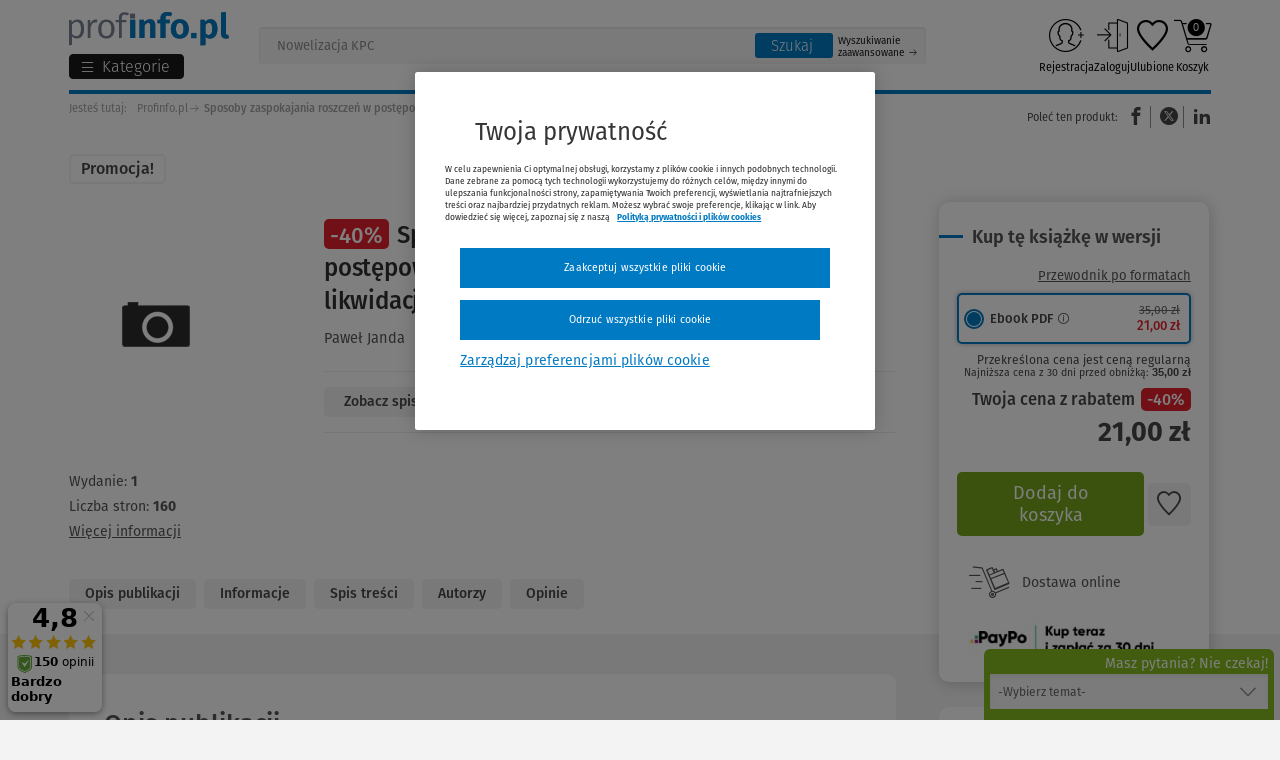

--- FILE ---
content_type: text/html; charset=UTF-8
request_url: https://www.profinfo.pl/sklep/sposoby-zaspokajania-roszczen-w-postepowaniu-upadlosciowym-obejmujacym-likwidacje-majatku-upadlego,41953.html
body_size: 56018
content:
<!DOCTYPE html><html lang="pl" ><head prefix="og: http://ogp.me/ns# fb: http://ogp.me/ns/fb# product: http://ogp.me/ns/product#"> <script src="https://cdn.cookielaw.org/consent/5301f92c-5360-4032-914d-c82d40766372/OtAutoBlock.js" async></script><script src="https://cdn.cookielaw.org/scripttemplates/otSDKStub.js" data-document-language="true" charset="UTF-8" data-domain-script="5301f92c-5360-4032-914d-c82d40766372" async></script> <script type="text/javascript" async> function OptanonWrapper() {} function waitForCookieBanner(selector, callback) { var timesRun = 0; var waitInterval = setInterval(function () { timesRun += 1; if (timesRun === 500) { clearInterval(waitInterval); } if (document.querySelector(selector)) { clearInterval(waitInterval); callback(); } }, 10); } window.addEventListener('load', () => { waitForCookieBanner("#onetrust-banner-sdk", function () { if (document.querySelector(".ot-sdk-container").offsetHeight > 0) { document.querySelector(".onetrust-pc-dark-filter").style = 'display : block !important'; } var closeButton = document.querySelector("#close-pc-btn-handler"); closeButton.addEventListener('click', () => { if (document.querySelector(".ot-sdk-container").offsetHeight > 0) { document.querySelector(".onetrust-pc-dark-filter").classList.add("ot-hide"); document.querySelector(".onetrust-pc-dark-filter").classList.add("display-overlay"); } }); var allButtons = document.querySelectorAll("#onetrust-reject-all-handler,#onetrust-accept-btn-handler,#accept-recommended-btn-handler,.ot-pc-refuse-all-handler,.save-preference-btn-handler"); allButtons.forEach((button) => { button.addEventListener('click', () => { document.querySelector(".onetrust-pc-dark-filter").classList.remove("display-overlay"); }) }); }); });</script> <meta charset="utf-8"> <meta name="viewport" content="width=device-width, initial-scale=1"> <title>Sposoby zaspokajania roszczeń w postępowaniu upadłościowym obejmującym likwidację majątku upadłego, 2007: Paweł Janda (ebook PDF) - Profinfo.pl</title> <meta name="keywords" property="keywords" content="paweł janda, wolters kluwer polska, ebook pdf"><meta name="description" property="description" content=" Autor: Paweł Janda. ebook PDF. Rok wydania: 2007. Sprawdź pełną ofertę księgarni internetowej Profinfo.pl"><meta name="robots" property="robots" content="index, follow"><meta name="msvalidate.01" property="msvalidate.01" content="D8ADBC08F281E13324ED202B9735701F"><meta name="og:title" property="og:title" content="Sposoby zaspokajania roszczeń w postępowaniu upadłościowym obejmującym likwidację majątku upadłego"><meta name="og:description" property="og:description" content="&amp;lt;H4&amp;gt;&amp;lt;b&amp;gt;Stan prawny na &amp;lt;font color=green&amp;gt;30.09.2007 r.&amp;lt;/b&amp;gt;&amp;lt;/font&amp;gt;&amp;lt;/H4&amp;gt; &amp;lt;i&amp;gt;Sposoby zaspokajania roszczeń w postępowaniu upadłościowym obejmującym likwidację majątku upadłego&amp;lt;/i&amp;gt; to opracowanie, w którym..."><meta name="og:type" property="og:type" content="product.item"><meta name="og:url" property="og:url" content="https://www.profinfo.pl/sklep/sposoby-zaspokajania-roszczen-w-postepowaniu-upadlosciowym-obejmujacym-likwidacje-majatku-upadlego,41953.html"><meta name="product:plural_title" property="product:plural_title" content="Sposoby zaspokajania roszczeń w postępowaniu upadłościowym obejmującym likwidację majątku upadłego"><meta name="product:price:amount" property="product:price:amount" content="21"><meta name="product:price:currency" property="product:price:currency" content="PLN"><meta name="og:site_name" property="og:site_name" content="Profinfo"><meta name="og:locale" property="og:locale" content="pl_PL"><meta name="twitter:card" property="twitter:card" content="summary_large_image"><meta name="twitter:title" property="twitter:title" content="Sposoby zaspokajania roszczeń w postępowaniu upadłościowym obejmującym likwidację majątku upadłego"><meta name="twitter:description" property="twitter:description" content="&amp;lt;H4&amp;gt;&amp;lt;b&amp;gt;Stan prawny na &amp;lt;font color=green&amp;gt;30.09.2007 r.&amp;lt;/b&amp;gt;&amp;lt;/font&amp;gt;&amp;lt;/H4&amp;gt; &amp;lt;i&amp;gt;Sposoby zaspokajania roszczeń w postępowaniu upadłościowym obejmującym likwidację majątku upadłego&amp;lt;/i&amp;gt; to opracowanie, w którym..."><link rel="canonical" href="https://www.profinfo.pl/sklep/sposoby-zaspokajania-roszczen-w-postepowaniu-upadlosciowym-obejmujacym-likwidacje-majatku-upadlego,41953.html" /> <meta name="csrf-token" content="6cYt77H3X4I2eD9OGPpvFsTVV2n0DUpSGjUQiIzw"/> <link rel="icon" href="/themes/wkprofinfo/images/favicon.ico"> <link rel="manifest" href="/themes/wkprofinfo/manifest.json"> <script type="application/ld+json"> [{"@context":"http://schema.org/","@type":"Organization","name":"Wolters Kluwer Polska Sp. z o.o.","alternateName":null,"legalName":null,"url":"https://www.wolterskluwer.com/pl-pl","email":"PL-obsluga.klienta@wolterskluwer.com","telephone":["+48 801 04 45 45","+48 22 535 88 00"],"address":{"@type":"PostalAddress","streetAddress":"ul. Przyokopowa 33","addressLocality":"Warszawa","postalCode":"01-208","addressRegion":"mazowieckie","addressCountry":"PL"},"sameAs":["https://www.facebook.com/WoltersKluwerPL","https://www.instagram.com/_wolterskluwer/","https://pl.linkedin.com/company/wolters-kluwer-polska","https://www.youtube.com/@WoltersKluwerPL"],"logo":{"@type":"ImageObject","url":"https://www.profinfo.pl/storage/image/core_files/2025/12/22/6af414a9bad804e9c94c24be62e9ffdc/png/logo%20wk.png","description":"Logo Wolters Kluwer Polska"},"image":null,"contactPoint":[{"email":"PL-obsluga.klienta@wolterskluwer.com","telephone":"+48 801 04 45 45","contactType":"Obsługa Klienta"},{"email":"PL-handel@wolterskluwer.com","telephone":"","contactType":"Dział Handlowy"},{"email":"PL-pomoc.techniczna@wolterskluwer.com","telephone":"","contactType":"Pomoc techniczna"},{"email":"PL-obsluga.klienta@wolterskluwer.com","telephone":"+48 22 535 88 00","contactType":"Obsługa Klienta"}],"foundingDate":""},{"@context":"http://schema.org/","@type":"WebSite","url":"https://www.profinfo.pl","description":"Kupuj książki w Profinfo.pl - księgarni internetowej oferującej ponad 20000 publikacji w formie papierowej oraz elektronicznej. Atrakcyjne ceny i szybka dostawa!","inLanguage":"PL","sameAs":["https://www.facebook.com/profinfo","https://www.instagram.com/profinfo.pl/","https://www.youtube.com/c/WoltersKluwerPL"],"thumbnail":{"@type":"ImageObject","url":"https://www.profinfo.pl/storage/image/core_files/2025/12/22/eba37a78c43a52f80edb496aea1e1e42/png/logo%20profinfo.png","description":"Logo księgarni Profinfo.pl"},"image":{"@type":"ImageObject","url":"https://www.profinfo.pl/storage/image/core_files/2026/1/2/08618cf940e3b29b7aa4b183d0e145f9/jpg/Grafika%20Profinfo.jpg","description":"Grafika reprezentująca księgarnię Profinfo.pl"}}] </script> <script type="application/ld+json"> {"@context":"http://schema.org/","@type":"BreadcrumbList","itemListElement":[{"@type":"ListItem","position":1,"item":{"@id":"https://www.profinfo.pl","name":"Profinfo.pl"}},{"@type":"ListItem","position":2,"item":{"@id":"https://www.profinfo.pl/sklep/sposoby-zaspokajania-roszczen-w-postepowaniu-upadlosciowym-obejmujacym-likwidacje-majatku-upadlego,41953.html","name":"Sposoby zaspokajania roszczeń w postępowaniu upadłościowym obejmującym likwidacj..."}}]} </script> <script type="application/ld+json"> [{"@context":"http://schema.org/","@type":"Book","additionalType":"Product","name":"Sposoby zaspokajania roszczeń w postępowaniu upadłościowym obejmującym likwidację majątku upadłego","@id":"https://www.profinfo.pl/sklep/sposoby-zaspokajania-roszczen-w-postepowaniu-upadlosciowym-obejmujacym-likwidacje-majatku-upadlego,41953.html","author":[{"@type":"Person","name":"Paweł Janda","URL":"https://www.profinfo.pl/autorzy/pawel-janda,4291.html"}],"url":"https://www.profinfo.pl/sklep/sposoby-zaspokajania-roszczen-w-postepowaniu-upadlosciowym-obejmujacym-likwidacje-majatku-upadlego,41953.html","workExample":[{"@type":"Book","@id":"https://www.profinfo.pl/sklep/sposoby-zaspokajania-roszczen-w-postepowaniu-upadlosciowym-obejmujacym-likwidacje-majatku-upadlego,41953.html#book_ebooks","isbn":"","bookFormat":"http://schema.org/EBook","bookEdition":"1","inLanguage":"pl","url":"https://www.profinfo.pl/sklep/sposoby-zaspokajania-roszczen-w-postepowaniu-upadlosciowym-obejmujacym-likwidacje-majatku-upadlego,41953.html","datePublished":2007,"potentialAction":{"@type":"ReadAction","target":[],"expectsAcceptanceOf":{"@type":"Offer","category":"purchase","Price":21,"priceCurrency":"PLN","itemCondition":"http://schema.org/NewCondition","seller":{"@type":"Organization","name":"Profinfo.pl"},"eligibleRegion":{"@type":"Country","name":"PL"},"availability":"http://schema.org/InStock"}}}],"image":null,"inLanguage":"pl","datePublished":2007,"bookEdition":"1","numberOfPages":160,"publisher":{"@type":"Organization","name":"Wolters Kluwer Polska","URL":"https://www.profinfo.pl/wydawnictwa/wolters-kluwer-polska,1.html"},"aggregateRating":null,"review":[]}] </script> <script> function setListClicked(item_id, list) { if (list) { localStorage.setItem('click:' + item_id, list); } } function getListClicked(item_id) { var local = localStorage.getItem('click:' + item_id); var session = sessionStorage.getItem('click:' + item_id); var store = local || session; if (!store) { return 'not set'; } if(local) { sessionStorage.setItem('click:' + item_id, store); } localStorage.removeItem('click:' + item_id); return store; } var dataLayer = []; dataLayer.push({ 'pageType': 'karta produktu', 'userLoggedIn': 'nie', 'userID': '', 'userType': '', 'siteGroup':'Profinfo', 'siteName':'Księgarnia Profinfo', 'siteType':'Shop', 'profinfoMainCategory':'', 'profinfoProductPublicationDate':'2007', 'profinfoProductPublisher':'Wolters Kluwer Polska', 'profinfoProductSeries':'', 'profinfoProductName':'Sposoby zaspokajania roszczeń w postępowaniu upadłościowym obejmującym likwidację majątku upadłego', 'profinfoProductSKU':'EBO-0240 W01P01', 'profinfoProductCategory':'', 'profinfoProductType':'', 'profinfoProductOfferType':'Promocja', 'profinfoProductAuthors': 'Paweł Janda', 'userElectronicsProduct':'nie', 'userClipboardNumProducts': '0', 'userBasketNumProducts': '0', 'userBasketTotal': '0', 'userEbook': '', 'userAccountType': '', 'userNumOrders': '', 'userNumPromotions': '0', 'userDeliveryMethod': '', 'userNewsletter': 'nie', 'gads_ecomm_prodid': '41954', 'gads_ecomm_pagetype': 'product', });dataLayer.push({ 'ecommerce': { 'currencyCode': 'PLN', 'detail': { 'actionField' : { 'list' : getListClicked(41953) }, 'products': [{"id":"41953","name":"Sposoby zaspokajania roszcze\u0144 w post\u0119powaniu upad\u0142o\u015bciowym obejmuj\u0105cym likwidacj\u0119 maj\u0105tku upad\u0142ego","category":"","price":"21","dimension3":"Wolters Kluwer Polska","dimension13":"","dimension14":"","dimension15":"-40%","dimension16":"","dimension17":"","dimension18":"Promocja","dimension19":"Pawe\u0142 Janda"}] } } }); </script> <script> document.addEventListener('readystatechange', () => { let observerOptions = { rootMargin: '0px', threshold: 0.5 }; var impressionsArray = [{"event":"product_lists","ecommerce":{"currencyCode":"PLN","impressions":[{"id":"704476","name":"Zasady procesowe w post\u0119powaniu upad\u0142o\u015bciowym","category":"","price":"197.1","dimension3":"Wolters Kluwer Polska","dimension13":"","dimension14":"","dimension15":"-10%","dimension16":"","dimension17":"","dimension18":"","dimension19":"Pawe\u0142 Janda","position":1,"list":"Inne publikacje autora"}]}},{"event":"product_lists","ecommerce":{"currencyCode":"PLN","impressions":[{"id":"448513","name":"Prawo upad\u0142o\u015bciowe. Komentarz","category":"","price":"119.6","dimension3":"Wolters Kluwer Polska","dimension13":"","dimension14":"","dimension15":"-60%","dimension16":"","dimension17":"","dimension18":"","dimension19":"Pawe\u0142 Janda","position":2,"list":"Inne publikacje autora"}]}},{"event":"product_lists","ecommerce":{"currencyCode":"PLN","impressions":[{"id":"21950","name":"Ochrona os\u00f3b trzecich w post\u0119powaniu upad\u0142o\u015bciowym obejmuj\u0105cym likwidacj\u0119 maj\u0105tku upad\u0142ego przedsi\u0119biorcy","category":"","price":"51","dimension3":"Wolters Kluwer Polska","dimension13":"","dimension14":"","dimension15":"-40%","dimension16":"","dimension17":"","dimension18":"","dimension19":"Pawe\u0142 Janda","position":3,"list":"Inne publikacje autora"}]}}]; var observer = new IntersectionObserver(observerCallback, observerOptions); document.querySelectorAll('.datalayer-product-lists').forEach((i) => { if (i) { observer.observe(i); } }); function observerCallback(entries, observer) { entries.forEach(entry => { if (entry.isIntersecting && entry.target.attributes.product_lists_id.value != 'pushed') { pushImpressionToDataLayer(entry); } }); } function pushImpressionToDataLayer(entry) { var productId = entry.target.attributes.product_lists_id.value; var listType = entry.target.attributes.list_type.value; impressionsArray.forEach(function (item) { if (item.ecommerce.impressions[0].id == productId) { if (item.ecommerce.impressions[0].list == listType || listType == '') { dataLayer.push(item); entry.target.attributes.product_lists_id.value = 'pushed'; return; } } }) } }) </script> <script>(function (w, d, s, l, i) { w[l] = w[l] || []; w[l].push({ 'gtm.start': new Date().getTime(), event: 'gtm.js' }); var f = d.getElementsByTagName(s)[0], j = d.createElement(s), dl = l != 'dataLayer' ? '&l=' + l : ''; j.setAttribute('class','optanon-category-C0001'); j.async = true; j.src = 'https://www.googletagmanager.com/gtm.js?id=' + i + dl; f.parentNode.insertBefore(j, f); })(window, document, 'script', 'dataLayer', 'GTM-WNBXNH');</script> <script charset="UTF-8" src="https://s-eu-1.pushpushgo.com/js/5bee810c61c9da000bbe6ec7.js" async="async"></script> <link rel="preconnect" href="https://dev.visualwebsiteoptimizer.com" /> <script type="text/plain" id="vwoCode" class="optanon-category-C0002-C0003-C0004"> window._vwo_code || (function() { var account_id=1045813, version=2.1, settings_tolerance=2000, hide_element='body', hide_element_style = 'opacity:0 !important;filter:alpha(opacity=0) !important;background:none !important;transition:none !important;', /* DO NOT EDIT BELOW THIS LINE */ f=false,w=window,d=document,v=d.querySelector('#vwoCode'),cK='_vwo_'+account_id+'_settings',cc={};try{var c=JSON.parse(localStorage.getItem('_vwo_'+account_id+'_config'));cc=c&&typeof c==='object'?c:{}}catch(e){}var stT=cc.stT==='session'?w.sessionStorage:w.localStorage;code={nonce:v&&v.nonce,library_tolerance:function(){return typeof library_tolerance!=='undefined'?library_tolerance:undefined},settings_tolerance:function(){return cc.sT||settings_tolerance},hide_element_style:function(){return'{'+(cc.hES||hide_element_style)+'}'},hide_element:function(){if(performance.getEntriesByName('first-contentful-paint')[0]){return''}return typeof cc.hE==='string'?cc.hE:hide_element},getVersion:function(){return version},finish:function(e){if(!f){f=true;var t=d.getElementById('_vis_opt_path_hides');if(t)t.parentNode.removeChild(t);if(e)(new Image).src='https://dev.visualwebsiteoptimizer.com/ee.gif?a='+account_id+e}},finished:function(){return f},addScript:function(e){var t=d.createElement('script');t.type='text/javascript';if(e.src){t.src=e.src}else{t.text=e.text}v&&t.setAttribute('nonce',v.nonce);d.getElementsByTagName('head')[0].appendChild(t)},load:function(e,t){var n=this.getSettings(),i=d.createElement('script'),r=this;t=t||{};if(n){i.textContent=n;d.getElementsByTagName('head')[0].appendChild(i);if(!w.VWO||VWO.caE){stT.removeItem(cK);r.load(e)}}else{var o=new XMLHttpRequest;o.open('GET',e,true);o.withCredentials=!t.dSC;o.responseType=t.responseType||'text';o.onload=function(){if(t.onloadCb){return t.onloadCb(o,e)}if(o.status===200||o.status===304){_vwo_code.addScript({text:o.responseText})}else{_vwo_code.finish('&e=loading_failure:'+e)}};o.onerror=function(){if(t.onerrorCb){return t.onerrorCb(e)}_vwo_code.finish('&e=loading_failure:'+e)};o.send()}},getSettings:function(){try{var e=stT.getItem(cK);if(!e){return}e=JSON.parse(e);if(Date.now()>e.e){stT.removeItem(cK);return}return e.s}catch(e){return}},init:function(){if(d.URL.indexOf('__vwo_disable__')>-1)return;var e=this.settings_tolerance();w._vwo_settings_timer=setTimeout(function(){_vwo_code.finish();stT.removeItem(cK)},e);var t;if(this.hide_element()!=='body'){t=d.createElement('style');var n=this.hide_element(),i=n?n+this.hide_element_style():'',r=d.getElementsByTagName('head')[0];t.setAttribute('id','_vis_opt_path_hides');v&&t.setAttribute('nonce',v.nonce);t.setAttribute('type','text/css');if(t.styleSheet)t.styleSheet.cssText=i;else t.appendChild(d.createTextNode(i));r.appendChild(t)}else{t=d.getElementsByTagName('head')[0];var i=d.createElement('div');i.style.cssText='z-index: 2147483647 !important;position: fixed !important;left: 0 !important;top: 0 !important;width: 100% !important;height: 100% !important;background: white !important;display: block !important;';i.setAttribute('id','_vis_opt_path_hides');i.classList.add('_vis_hide_layer');t.parentNode.insertBefore(i,t.nextSibling)}var o=window._vis_opt_url||d.URL,s='https://dev.visualwebsiteoptimizer.com/j.php?a='+account_id+'&u='+encodeURIComponent(o)+'&vn='+version;if(w.location.search.indexOf('_vwo_xhr')!==-1){this.addScript({src:s})}else{this.load(s+'&x=true')}}};w._vwo_code=code;code.init();})(); </script> <script> !function (f, b, e, v, n, t, s) { if (f.fbq) return; n = f.fbq = function () { n.callMethod ? n.callMethod.apply(n, arguments) : n.queue.push(arguments) }; if (!f._fbq) f._fbq = n; n.push = n; n.loaded = !0; n.version = '2.0'; n.queue = []; t = b.createElement(e); t.async = true; t.src = v; t.defer = true; s = b.getElementsByTagName(e)[0]; s.parentNode.insertBefore(t, s) }(window, document, 'script', '//connect.facebook.net/en_US/fbevents.js'); fbq('init', '200619970328665'); fbq('track', 'PageView');</script> <noscript> <img height="1" width="1" style="display:none" src="https://www.facebook.com/tr?id=200619970328665&ev=PageView&noscript=1" alt="Facebook" /></noscript> <script type="text/javascript"> var isMobile = { Android: function () { return navigator.userAgent.match(/Android/i) }, BlackBerry: function () { return navigator.userAgent.match(/BlackBerry/i) }, iOS: function () { return navigator.userAgent.match(/iPhone|iPad|iPod/i) }, Opera: function () { return navigator.userAgent.match(/Opera Mini/i) }, Windows: function () { return navigator.userAgent.match(/IEMobile/i) || navigator.userAgent.match(/WPDesktop/i) }, any: function () { return isMobile.Android() || isMobile.BlackBerry() || isMobile.iOS() || isMobile.Opera() || isMobile.Windows() } }; if (!isMobile.any()) { var scr = document.createElement('script'); scr.src = ('https:' == document.location.protocol ? 'https://' : 'http://') + 'ssl.ceneo.pl/shops/sw.js?accountGuid=30ffa40d-0b68-4316-b216-4803596eb7bc'; scr.type = 'text/javascript'; document.getElementsByTagName('head')[0].appendChild(scr); }</script><noscript> <a href="https://www.ceneo.pl/25569-0a" rel="nofollow" target="_blank">Opinie o Nas</a></noscript> <script>(function(w,d,s,i,dl){w._ceneo = w._ceneo || function () { w._ceneo.e = w._ceneo.e || []; w._ceneo.e.push(arguments); }; w._ceneo.e = w._ceneo.e || [];dl=dl===undefined?"dataLayer":dl; const f = d.getElementsByTagName(s)[0], j = d.createElement(s); j.defer = true; j.src = "https://ssl.ceneo.pl/ct/v5/script.js?accountGuid=" + i + "&t=" + Date.now() + (dl ? "&dl=" + dl : ''); f.parentNode.insertBefore(j, f); })(window, document, "script", "30ffa40d-0b68-4316-b216-4803596eb7bc"); </script> <script type="text/javascript"> fbq('track', 'ViewContent', { content_ids: [41954], content_type: 'product', value: 21, currency: 'PLN' }); </script> <style> body { opacity: 0; transition: opacity .3s ease-in; } </style></head><body id="shopView" class="body shop-view--new book-body "> <noscript><iframe src="https://www.googletagmanager.com/ns.html?id=GTM-WNBXNH" height="0" width="0" style="display:none;visibility:hidden"></iframe></noscript> <div class="jq-top-slim"></div><div class="js-section-3-mobile"></div> <div class="header-top-bar section-25 hide-for-small-only"> </div><div class="header-top-bar section-35 show-for-small-only"> </div><div class="header-top-promotion section-44"> </div><header class="header-new"> <div class="row"> <div class="small-12 columns"> <div class="header-new__left"> <div> <a class="header-new__logo" href="/" tabindex="0" title="Księgarnia internetowa Profinfo.pl"> <img src="/themes/wkprofinfo/images/new_logo_profinfo.svg" alt="Księgarnia internetowa Profinfo.pl" title="Księgarnia internetowa Profinfo.pl"> </a> <div class="jq-menu-toggle"> <button class="jq-menu-toggle-btn"> <span class="abc-lines-list-menu-outline menu-hamburger"></span> <span class="show-for-large-up folder_name">Kategorie</span> <span class="hide-for-large-up menu-text">Menu</span> </button></div> <ul class="jq-cat side-nav category new-menu new-menu--top"> <li class="menu-mobile-top"> <a href="/oferta-dnia"><i class="abc-profinfo_oferta_dnia"></i>Oferta dnia</a> <a href="https://www.profinfo.pl/newsletter"><i>50 zł</i> Odbierz kupon</a> </li> <li class="" attr-id="0"> <a href="https://www.profinfo.pl/wyprzedaz" title="Wyprzedaz do -90% " class="link-distinction "> <span style="color:#e5202e">Wyprzedaz do -90% </span><span class="jq-submenu-show"></span> </a> </li> <li class="" attr-id="1"> <a href="/przedsprzedaze2" title="Przedsprzedaże" class="link-distinction "> Przedsprzedaże<span class="jq-submenu-show"></span> </a> </li> <li class="" attr-id="2"> <a href="https://www.profinfo.pl/nowosc" title="Nowości" class="link-distinction "> Nowości<span class="jq-submenu-show"></span> </a> </li> <li class="" attr-id="3"> <a href="https://www.profinfo.pl/podreczniki" title="Podręczniki akademickie 2025/2026" class="link-distinction "> Podręczniki akademickie 2025/2026<span class="jq-submenu-show"></span> </a> </li> <li class="" attr-id="4"> <a href="/bestsellery" title="Bestsellery" class="link-distinction "> Bestsellery<span class="jq-submenu-show"></span> </a> </li> <li class="" attr-id="5"> <a href="https://www.profinfo.pl/teksty-ustaw" title="Teksty ustaw 2026" class="link-distinction "> Teksty ustaw 2026<span class="jq-submenu-show"></span> </a> </li> <li class="link-border" attr-id="6"> <a href="https://www.lex.pl/dostep-testowy?utm_source=profinfo.pl&utm_medium=link&utm_campaign=WKPL_MSG_ECOM_LEX-sprzedaz-dt-grudzień-12-23-BOFU_OTH/&utm_term=LEX-dostep-testowy&utm_content=profinfo_menu" target="_blank" title="Przetestuj LEX-a za darmo" class="link-distinction "> Przetestuj LEX-a za darmo<span class="jq-submenu-show"></span> </a> </li> <li class="has-dropdown" attr-id="7"> <a href="/wydawnictwa" title="Wydawnictwa" class=""> Wydawnictwa<span class="jq-submenu-show"></span> </a> <ul class=""> <div class="column small-12 large-8"> <div class="row submenu-title-wrapper"> <div class="column small-12 show-for-small-only"> <button class="prev-menu-button"> Wstecz </button> </div> <div class="column small-12"> <div> <span class="submenu-title show-for-medium-up">Wydawnictwa</span> <a href="/sklep/wydawnictwa.html" class="submenu-title show-for-small-only">Wydawnictwa</a> <a href="/sklep/wydawnictwa.html" class="submenu-title-link">Zobacz wszystkie <span class="jq-submenu-show"></span></a> </div> </div> </div> <div class="row"> <div class="column medium-6 small-12 column-1 "> <li class=""> <a href="https://www.profinfo.pl/wydawnictwa/wolters-kluwer-polska,1.html" class="level-link-2 "> Wolters Kluwer Polska<span class="jq-submenu-show"></span> </a> </li> <li class=""> <a href="https://www.profinfo.pl/wydawnictwa/wydawnictwo-naukowe-pwn,9.html" class="level-link-2 "> Wydawnictwo naukowe PWN<span class="jq-submenu-show"></span> </a> </li> <li class=""> <a href="https://www.profinfo.pl/wydawnictwa/ch-beck,11.html" class="level-link-2 "> C.H. Beck<span class="jq-submenu-show"></span> </a> </li> <li class=""> <a href="https://www.profinfo.pl/wydawnictwa/oddk,14.html" class="level-link-2 "> ODDK<span class="jq-submenu-show"></span> </a> </li> <li class=""> <a href="https://www.profinfo.pl/wydawnictwa/difin,12.html" class="level-link-2 "> Difin<span class="jq-submenu-show"></span> </a> </li> <li class=""> <a href="https://www.profinfo.pl/wydawnictwa/cedewu,13.html" class="level-link-2 "> CeDeWu<span class="jq-submenu-show"></span> </a> </li> <li class=""> <a href="https://www.profinfo.pl/wydawnictwa/wiedza-i-praktyka,113.html" class="level-link-2 "> Wiedza i Praktyka<span class="jq-submenu-show"></span> </a> </li> </div> <div class="column medium-6 small-12 column-2 "> <li class=""> <a href="https://www.profinfo.pl/wydawnictwa/infor,106.html" class="level-link-2 "> Infor<span class="jq-submenu-show"></span> </a> </li> <li class=""> <a href="https://www.profinfo.pl/wydawnictwa/helion,46.html" class="level-link-2 "> Helion<span class="jq-submenu-show"></span> </a> </li> <li class=""> <a href="https://www.profinfo.pl/wydawnictwa/pwe,10.html" class="level-link-2 "> PWE<span class="jq-submenu-show"></span> </a> </li> <li class=""> <a href="https://www.profinfo.pl/wydawnictwa/cambridge-university-press,48.html" class="level-link-2 "> Cambridge University Press<span class="jq-submenu-show"></span> </a> </li> <li class=""> <a href="https://www.profinfo.pl/wydawnictwa/nowa-era,1644.html" class="level-link-2 "> Nowa Era<span class="jq-submenu-show"></span> </a> </li> <li class=""> <a href="https://www.profinfo.pl/wydawnictwa/wsip,2629.html" class="level-link-2 "> Wydawnictwa Szkolne i Pedagogiczne<span class="jq-submenu-show"></span> </a> </li> </div> </div> <div class="row banner-bottom"> <div class="large-12"> <a href="https://www.profinfo.pl/ksiazki-medyczne" target="_blank"> <img src="https://www.profinfo.pl/storage/image/core_files/2023/3/15/5d4b816a42ad01b49da81fe2541fbd23/jpg/profinfo_medycyna_850x370_s2.jpg.webp" alt="" width="1" height="1" loading="lazy" /> </a> </div> </div> </div> <div class="column large-4 small-12 column-3 "> <li class=""> <a href="https://www.profinfo.pl/wydawnictwa/pzwl,33.html" class="level-link-2 "> PZWL<span class="jq-submenu-show"></span> </a> </li> <li class=""> <a href="https://www.profinfo.pl/wydawnictwa/edra-urban-partner,211.html" class="level-link-2 "> Edra Urban & Partner<span class="jq-submenu-show"></span> </a> </li> <li class=""> <a href="https://www.profinfo.pl/wydawnictwa/medycyna-praktyczna,1671.html" class="level-link-2 "> Medycyna Praktyczna<span class="jq-submenu-show"></span> </a> </li> <li class=""> <a href="https://www.profinfo.pl/wydawnictwa/medical-tribune,1617.html" class="level-link-2 "> MEDICAL TRIBUNE POLSKA<span class="jq-submenu-show"></span> </a> </li> <li class=""> <a href="https://www.profinfo.pl/wydawnictwa/medpharm,2641.html" class="level-link-2 "> MedPharm Polska<span class="jq-submenu-show"></span> </a> </li> </div> </ul> </li> <li class="has-dropdown" attr-id="8"> <a href="/sklep/prawo.html" title="Prawo" class="level-1"> Prawo<span class="jq-submenu-show"></span> </a> <ul class=""> <div class="column small-12 large-8"> <div class="row submenu-title-wrapper"> <div class="column small-12 show-for-small-only"> <button class="prev-menu-button"> Wstecz </button> </div> <div class="column small-12"> <?xml version="1.0" encoding="utf-8"?> <svg version="1.1" id="prawo" xmlns="http://www.w3.org/2000/svg" xmlns:xlink="http://www.w3.org/1999/xlink" x="0px" y="0px" viewBox="0 0 144 144" style="enable-background:new 0 0 144 144;" xml:space="preserve"><g id="prawo.group_x5F_4"><path id="prawo.path_x5F_4_x5F_1" d="M19.8,118.6c-23.7-26.5-23.7-66.7,0-93.2L18.3,24c-24.5,27.3-24.5,68.7,0,96L19.8,118.6z"/></g><g id="prawo.group_x5F_3"><path id="prawo.path_x5F_3_x5F_3" d="M125.7,24l-1.4,1.4c23.7,26.5,23.7,66.7,0,93.2l1.4,1.4 C150.1,92.7,150.1,51.3,125.7,24z"/><polygon id="prawo.path_x5F_3_x5F_2" points="27.8,48.7 30.8,48.7 30.8,46.5 25.5,46.5 25.5,92.1 53.5,92.1 53.5,89.9 27.8,89.9 "/><polygon id="prawo.path_x5F_3_x5F_1" points="105.3,48.7 108.3,48.7 108.3,64.1 110.5,64.1 110.5,46.5 105.3,46.5 "/></g><g id="prawo.group_x5F_2"><g id="prawo.path_x5F_2_x5F_3"><path d="M25.4,19.8c26.5-23.7,66.7-23.7,93.2,0l1.4-1.4c-27.3-24.5-68.7-24.5-96,0L25.4,19.8z"/></g><path id="prawo.path_x5F_2_x5F_2" d="M55.6,83.9H33.8V38.2h21.8c8.2,0,13.5,5.3,13.5,13.5v12.4h-2.2V51.7 c0-5.5-3-11.3-11.3-11.3H36v41.3h19.6C55.6,81.7,55.6,83.9,55.6,83.9z"/><path id="prawo.path_x5F_2_x5F_1" d="M102.3,62.1h-2.2V40.4H80.5c-8.3,0-11.3,5.8-11.3,11.3h-2.2 c0-8.2,5.3-13.5,13.5-13.5h21.8C102.3,38.2,102.3,62.1,102.3,62.1z"/></g><g id="prawo.group_x5F_1"><path id="prawo.path_x5F_1_x5F_2" d="M25.4,124.2l-1.4,1.4c27.3,24.4,68.7,24.4,96,0l-1.4-1.4 C92.1,147.9,51.9,147.9,25.4,124.2z"/><path id="prawo.path_x5F_1_x5F_1" d="M120.5,87.9l-7.6-15.1c2-0.8,3.6-2.1,3.8-3.2c0.1-0.6-0.3-1.2-0.9-1.3 c-0.6-0.1-1.2,0.2-1.3,0.8c-0.3,0.6-3,2.3-5.3,2.3c-4.4,0-6.5-1.4-8.6-2.9c-2.2-1.5-4.4-3-8.8-3.3v-3.1c0-0.6-0.5-1.1-1.1-1.1 s-1.1,0.5-1.1,1.1v3.1c-4.4,0.2-6.6,1.8-8.8,3.3c-2.1,1.5-4.2,2.9-8.6,2.9c-2.3,0-5-1.6-5.3-2.2c-0.1-0.6-0.7-1-1.3-0.8 c-0.6,0.1-1,0.7-0.9,1.3c0.2,1.2,1.9,2.4,3.8,3.2l-7.6,15.1h-2.5v1.8c0,5.9,5.6,10.7,12.5,10.7s12.5-4.8,12.5-10.7v-1.8h-2.5 l-7.2-14.4c4.1-0.3,6.2-1.8,8.3-3.2c2-1.4,3.8-2.6,7.5-2.9V105c-1.6,1-6.2,1.5-9.2,1.5c-0.6,0-1.1,0.5-1.1,1.1 c0,0.6,0.5,1.1,1.1,1.1c1.3,0,7.5-0.1,10.3-1.8c2.8,1.7,9,1.8,10.4,1.8c0.6,0,1.1-0.5,1.1-1.1c0-0.6-0.5-1.1-1.1-1.1 c-3,0-7.6-0.5-9.3-1.5V67.3c3.7,0.2,5.5,1.5,7.5,2.9c2.1,1.4,4.2,2.9,8.3,3.2l-7.2,14.4H98v1.8c0,5.9,5.6,10.7,12.5,10.7 c6.9,0,12.5-4.8,12.5-10.7v-1.8H120.5z M81.4,90.1c-0.2,4.5-4.8,8.2-10.3,8.2c-5.5,0-10-3.6-10.3-8.2H81.4z M78.7,87.9H63.6 l7.2-14.5c0.2,0,0.4,0.1,0.6,0.1L78.7,87.9z M110.1,73.5c0.2,0,0.4-0.1,0.6-0.1l7.2,14.5h-15.1L110.1,73.5z M110.5,98.2 c-5.5,0-10-3.6-10.3-8.2h20.5C120.5,94.6,116,98.2,110.5,98.2z"/></g></svg> <div> <span class="submenu-title show-for-medium-up">Prawo</span> <a href="/sklep/prawo.html" class="submenu-title show-for-small-only">Prawo</a> <a href="/sklep/prawo.html" class="submenu-title-link">Zobacz wszystkie <span class="jq-submenu-show"></span></a> </div> </div> </div> <div class="row"> <div class="column medium-6 small-12 column-1 "> <li class="has-dropdown"> <a href="/sklep/prawo-cywilne.html" title="Prawo cywilne" class="level-link-2 submenu-title-level2 "> Prawo cywilne<span class="jq-submenu-show"></span> </a> <ul class=""> <li class="row submenu-title-wrapper hide-for-medium-up"> <div class="column small-12"> <button class="prev-menu-button"> Wstecz </button> </div> <div class="column small-12"> <div> <span class="submenu-title show-for-medium-up">Prawo cywilne</span> <a href="/sklep/prawo-cywilne.html" class="submenu-title show-for-small-only">Prawo cywilne</a> </div> </div> </li> <li class="" attr-id="0"> <a href="/sklep/prawo-cywilne-ogolne.html" title="Prawo cywilne ogólne" > Prawo cywilne ogólne<span class="jq-submenu-show"></span> </a> </li> <li class="" attr-id="1"> <a href="/sklep/postepowanie-cywilne.html" title="Postępowanie cywilne" > Postępowanie cywilne<span class="jq-submenu-show"></span> </a> </li> <li class="" attr-id="2"> <a href="/sklep/prawo-cywilne-materialne.html" title="Prawo cywilne materialne" > Prawo cywilne materialne<span class="jq-submenu-show"></span> </a> </li> <li class="" attr-id="3"> <a href="/sklep/prawo-rodzinne-i-opiekuncze.html" title="Prawo rodzinne i opiekuńcze" > Prawo rodzinne i opiekuńcze<span class="jq-submenu-show"></span> </a> </li> <li class="" attr-id="4"> <a href="/sklep/prawo-rolne.html" title="Prawo rolne" > Prawo rolne<span class="jq-submenu-show"></span> </a> </li> <li class="" attr-id="5"> <a href="/sklep/upadlosciowe-prawo.html" title="Prawo upadłościowe" > Prawo upadłościowe<span class="jq-submenu-show"></span> </a> </li> </ul> </li> <li class="has-dropdown"> <a href="/sklep/prawo-administracyjne-i-publiczne.html" title="Prawo administracyjne i publiczne" class="level-link-2 submenu-title-level2 "> Prawo administracyjne i publiczne<span class="jq-submenu-show"></span> </a> <ul class=""> <li class="row submenu-title-wrapper hide-for-medium-up"> <div class="column small-12"> <button class="prev-menu-button"> Wstecz </button> </div> <div class="column small-12"> <div> <span class="submenu-title show-for-medium-up">Prawo administracyjne i publiczne</span> <a href="/sklep/prawo-administracyjne-i-publiczne.html" class="submenu-title show-for-small-only">Prawo administracyjne i publiczne</a> </div> </div> </li> <li class="" attr-id="0"> <a href="/sklep/prawo-.html" title="Prawo administracyjne" > Prawo administracyjne<span class="jq-submenu-show"></span> </a> </li> <li class="" attr-id="1"> <a href="/sklep/postepowanie-administracyjne.html" title="Postępowanie administracyjne" > Postępowanie administracyjne<span class="jq-submenu-show"></span> </a> </li> <li class="" attr-id="2"> <a href="/sklep/postepowanie-sadowoadministracyjne.html" title="Postępowanie sądowoadministracyjne" > Postępowanie sądowoadministracyjne<span class="jq-submenu-show"></span> </a> </li> <li class="" attr-id="3"> <a href="/sklep/samorzad-.html" title="Samorząd terytorialny" > Samorząd terytorialny<span class="jq-submenu-show"></span> </a> </li> <li class="" attr-id="4"> <a href="/sklep/ochrona-srodowiska.html" title="Ochrona środowiska" > Ochrona środowiska<span class="jq-submenu-show"></span> </a> </li> <li class="" attr-id="5"> <a href="/sklep/zamowienia-publiczne.html" title="Zamówienia publiczne" > Zamówienia publiczne<span class="jq-submenu-show"></span> </a> </li> <li class="" attr-id="6"> <a href="/sklep/pomoc-spoleczna.html" title="Pomoc społeczna" > Pomoc społeczna<span class="jq-submenu-show"></span> </a> </li> <li class="" attr-id="7"> <a href="/sklep/prawo-energetyczne.html" title="Prawo energetyczne" > Prawo energetyczne<span class="jq-submenu-show"></span> </a> </li> <li class="" attr-id="8"> <a href="/sklep/prawo-lesne.html" title="Prawo leśne" > Prawo leśne<span class="jq-submenu-show"></span> </a> </li> <li class="" attr-id="9"> <a href="/sklep/prawo-telekomunikacyjne.html" title="Prawo telekomunikacyjne" > Prawo telekomunikacyjne<span class="jq-submenu-show"></span> </a> </li> <li class="" attr-id="10"> <a href="/sklep/prawo-transportowe.html" title="Prawo transportowe" > Prawo transportowe<span class="jq-submenu-show"></span> </a> </li> <li class="" attr-id="11"> <a href="/sklep/prawo-wodne.html" title="Prawo wodne" > Prawo wodne<span class="jq-submenu-show"></span> </a> </li> </ul> </li> </div> <div class="column medium-6 small-12 column-2 "> <li class="has-dropdown"> <a href="/sklep/prawo-karne.html" title="Prawo karne" class="level-link-2 submenu-title-level2 "> Prawo karne<span class="jq-submenu-show"></span> </a> <ul class=""> <li class="row submenu-title-wrapper hide-for-medium-up"> <div class="column small-12"> <button class="prev-menu-button"> Wstecz </button> </div> <div class="column small-12"> <div> <span class="submenu-title show-for-medium-up">Prawo karne</span> <a href="/sklep/prawo-karne.html" class="submenu-title show-for-small-only">Prawo karne</a> </div> </div> </li> <li class="" attr-id="0"> <a href="/sklep/prawo-karne-procesowe.html" title="Prawo karne procesowe" > Prawo karne procesowe<span class="jq-submenu-show"></span> </a> </li> <li class="" attr-id="1"> <a href="/sklep/prawo-karne-materialne.html" title="Prawo karne materialne" > Prawo karne materialne<span class="jq-submenu-show"></span> </a> </li> <li class="" attr-id="2"> <a href="/sklep/prawo-karne-wykonawcze.html" title="Prawo karne wykonawcze" > Prawo karne wykonawcze<span class="jq-submenu-show"></span> </a> </li> </ul> </li> <li class="has-dropdown"> <a href="/sklep/prawo-gospodarcze-i-handlowe.html" title="Prawo gospodarcze i handlowe" class="level-link-2 submenu-title-level2 "> Prawo gospodarcze i handlowe<span class="jq-submenu-show"></span> </a> <ul class=""> <li class="row submenu-title-wrapper hide-for-medium-up"> <div class="column small-12"> <button class="prev-menu-button"> Wstecz </button> </div> <div class="column small-12"> <div> <span class="submenu-title show-for-medium-up">Prawo gospodarcze i handlowe</span> <a href="/sklep/prawo-gospodarcze-i-handlowe.html" class="submenu-title show-for-small-only">Prawo gospodarcze i handlowe</a> </div> </div> </li> <li class="" attr-id="0"> <a href="/sklep/dzialalnosc-gospodarcza.html" title="Działalność gospodarcza" > Działalność gospodarcza<span class="jq-submenu-show"></span> </a> </li> <li class="" attr-id="1"> <a href="/sklep/ochrona-konkurencji-i-konsumentow.html" title="Ochrona konkurencji i konsumentów" > Ochrona konkurencji i konsumentów<span class="jq-submenu-show"></span> </a> </li> <li class="" attr-id="2"> <a href="/sklep/papiery-wartosciowe.html" title="Papiery wartościowe" > Papiery wartościowe<span class="jq-submenu-show"></span> </a> </li> <li class="" attr-id="3"> <a href="/sklep/prawo-gospodarcze.html" title="Prawo gospodarcze" > Prawo gospodarcze<span class="jq-submenu-show"></span> </a> </li> <li class="" attr-id="4"> <a href="/sklep/prawo-handlowe.html" title="Prawo handlowe" > Prawo handlowe<span class="jq-submenu-show"></span> </a> </li> <li class="" attr-id="5"> <a href="/sklep/prawo-restrukturyzacyjne.html" title="Prawo restrukturyzacyjne" > Prawo restrukturyzacyjne<span class="jq-submenu-show"></span> </a> </li> <li class="" attr-id="6"> <a href="/sklep/prawo-upadlosciowe.html" title="Prawo upadłościowe" > Prawo upadłościowe<span class="jq-submenu-show"></span> </a> </li> </ul> </li> <li class="has-dropdown"> <a href="/sklep/prawo-pracy-i-ubezpieczen-spolecznych.html" title="Prawo pracy i ubezpieczeń społecznych" class="level-link-2 submenu-title-level2 "> Prawo pracy i ubezpieczeń społecznych<span class="jq-submenu-show"></span> </a> <ul class=""> <li class="row submenu-title-wrapper hide-for-medium-up"> <div class="column small-12"> <button class="prev-menu-button"> Wstecz </button> </div> <div class="column small-12"> <div> <span class="submenu-title show-for-medium-up">Prawo pracy i ubezpieczeń społecznych</span> <a href="/sklep/prawo-pracy-i-ubezpieczen-spolecznych.html" class="submenu-title show-for-small-only">Prawo pracy i ubezpieczeń społecznych</a> </div> </div> </li> <li class="" attr-id="0"> <a href="/sklep/prawo-pracy.html" title="Prawo pracy" > Prawo pracy<span class="jq-submenu-show"></span> </a> </li> <li class="" attr-id="1"> <a href="/sklep/zus-ubezpieczenia.html" title="ZUS, ubezpieczenia" > ZUS, ubezpieczenia<span class="jq-submenu-show"></span> </a> </li> <li class="" attr-id="2"> <a href="/sklep/bhp.html" title="BHP" > BHP<span class="jq-submenu-show"></span> </a> </li> </ul> </li> <li class=""> <a href="/sklep/ochrona-danych-osobowych.html" title="Ochrona danych osobowych" class="level-link-2 "> Ochrona danych osobowych<span class="jq-submenu-show"></span> </a> </li> </div> </div> </div> <div class="column large-4 small-12 column-3 "> <li class="has-dropdown"> <a href="/sklep/prawo-unii-europejskiej-i-miedzynarodowe.html" title="Prawo Unii Europejskiej i międzynarodowe" class="level-link-2 submenu-title-level2 "> Prawo Unii Europejskiej i międzynarodowe<span class="jq-submenu-show"></span> </a> <ul class=""> <li class="row submenu-title-wrapper hide-for-medium-up"> <div class="column small-12"> <button class="prev-menu-button"> Wstecz </button> </div> <div class="column small-12"> <div> <span class="submenu-title show-for-medium-up">Prawo Unii Europejskiej i międzynarodowe</span> <a href="/sklep/prawo-unii-europejskiej-i-miedzynarodowe.html" class="submenu-title show-for-small-only">Prawo Unii Europejskiej i międzynarodowe</a> </div> </div> </li> <li class="" attr-id="0"> <a href="/sklep/prawo-miedzynarodowe-prywatne.html" title="Prawo międzynarodowe prywatne" > Prawo międzynarodowe prywatne<span class="jq-submenu-show"></span> </a> </li> <li class="" attr-id="1"> <a href="/sklep/prawo-miedzynarodowe-publiczne.html" title="Prawo międzynarodowe publiczne" > Prawo międzynarodowe publiczne<span class="jq-submenu-show"></span> </a> </li> <li class="" attr-id="2"> <a href="/sklep/unia-europejska.html" title="Unia Europejska" > Unia Europejska<span class="jq-submenu-show"></span> </a> </li> </ul> </li> <li class="has-dropdown"> <a href="/sklep/prawo-wlasnosci-intelektualnej.html" title="Prawo własności intelektualnej" class="level-link-2 submenu-title-level2 "> Prawo własności intelektualnej<span class="jq-submenu-show"></span> </a> <ul class=""> <li class="row submenu-title-wrapper hide-for-medium-up"> <div class="column small-12"> <button class="prev-menu-button"> Wstecz </button> </div> <div class="column small-12"> <div> <span class="submenu-title show-for-medium-up">Prawo własności intelektualnej</span> <a href="/sklep/prawo-wlasnosci-intelektualnej.html" class="submenu-title show-for-small-only">Prawo własności intelektualnej</a> </div> </div> </li> <li class="" attr-id="0"> <a href="/sklep/prawo-autorskie.html" title="Prawo autorskie" > Prawo autorskie<span class="jq-submenu-show"></span> </a> </li> <li class="" attr-id="1"> <a href="/sklep/prawo-wlasnosci-przemyslowej.html" title="Prawo własności przemysłowej" > Prawo własności przemysłowej<span class="jq-submenu-show"></span> </a> </li> </ul> </li> <li class=""> <a href="/sklep/konstytucja-i-ustroj.html" title="Konstytucja i ustrój" class="level-link-2 "> Konstytucja i ustrój<span class="jq-submenu-show"></span> </a> </li> <li class=""> <a href="/sklep/historia-teoria-i-filozofia-prawa.html" title="Historia, teoria i filozofia prawa" class="level-link-2 "> Historia, teoria i filozofia prawa<span class="jq-submenu-show"></span> </a> </li> <li class=""> <a href="/sklep/compliance.html" title="Compliance" class="level-link-2 "> Compliance<span class="jq-submenu-show"></span> </a> </li> </div> </ul> </li> <li class="has-dropdown" attr-id="9"> <a href="/sklep/podatki-finanse-i-rachunkowosc.html" title="Podatki i rachunkowość" class="level-1"> Podatki i rachunkowość<span class="jq-submenu-show"></span> </a> <ul class=""> <div class="column small-12 large-8"> <div class="row submenu-title-wrapper"> <div class="column small-12 show-for-small-only"> <button class="prev-menu-button"> Wstecz </button> </div> <div class="column small-12"> <?xml version="1.0" encoding="utf-8"?> <svg version="1.1" id="poda" xmlns="http://www.w3.org/2000/svg" xmlns:xlink="http://www.w3.org/1999/xlink" x="0px" y="0px" viewBox="0 0 144 144" style="enable-background:new 0 0 144 144;" xml:space="preserve"> <g id="poda.group_x5F_4"><path id="poda.path_x5F_4_x5F_1" d="M19.8,118.6c-23.7-26.5-23.7-66.7,0-93.2L18.3,24c-24.5,27.3-24.5,68.7,0,96L19.8,118.6z"/></g><g id="poda.group_x5F_3"><path id="poda.path_x5F_3_x5F_2" d="M112.6,89.9c-0.3,0-0.5,0.1-0.7,0.3v-4.6c0-1.6-1.3-2.9-2.9-2.9h-29 c-0.6,0-1.1,0.5-1.1,1.1s0.5,1.1,1.1,1.1h29c0.4,0,0.7,0.3,0.7,0.7V91c0,0.3,0.1,0.5,0.3,0.7h-6.4c-3.1,0-5.5,2.4-5.5,5.6 c0,3.2,2.4,5.7,5.5,5.7h6.1v6.2c0,0.4-0.3,0.7-0.7,0.7H74.5c-0.4,0-0.7-0.3-0.7-0.7V82.4c0-1.2,0.9-2.2,2.1-2.3c0,0,0.1,0,0.1,0 l26.5-5.8v3.9c0,0.6,0.5,1.1,1.1,1.1s1.1-0.5,1.1-1.1v-5.2c0-0.3-0.2-0.6-0.4-0.9c-0.3-0.2-0.6-0.3-0.9-0.2l-27.8,6.1 c-2.3,0.3-4,2.2-4,4.5v26.7c0,1.6,1.3,2.9,2.9,2.9h34.4c1.6,0,2.9-1.3,2.9-2.9V103h0.8c2.3,0,4.7-2.4,4.7-4.7v-3.6 C117.3,92.5,116,89.9,112.6,89.9z M115.1,98.3c0,1.1-1.4,2.5-2.5,2.5h-9.1c-1.9,0-3.3-1.5-3.3-3.5c0-2,1.4-3.4,3.3-3.4h7.2 c1.4,0,2.2-0.9,2.6-1.7c1.4,0.3,1.7,1.5,1.8,2.5V98.3z"/><path id="poda.path_x5F_3_x5F_1" d="M24,18.3l1.4,1.4c26.5-23.7,66.7-23.7,93.2,0l1.4-1.4C92.7-6.1,51.3-6.1,24,18.3z" /></g><g id="poda.group_x5F_2"><path id="poda.path_x5F_2_x5F_3" d="M47.8,38.5v4.3h-4.3c-0.6,0-1.1,0.5-1.1,1.1s0.5,1.1,1.1,1.1h5.4 c0.6,0,1.1-0.5,1.1-1.1v-5.4c0-0.6-0.5-1.1-1.1-1.1S47.8,37.9,47.8,38.5z"/><path id="poda.path_x5F_2_x5F_2" d="M125.7,24l-1.4,1.4c23.7,26.5,23.7,66.7,0,93.2l1.4,1.4 C150.1,92.7,150.1,51.3,125.7,24z"/><path id="poda.path_x5F_2_x5F_1" d="M90.8,32H45.5c-0.3,0-0.6,0.1-0.8,0.3l-7.2,7.2c-0.2,0.2-0.3,0.5-0.3,0.8v63.4 c0,0.6,0.5,1.1,1.1,1.1h27.3c0.6,0,1.1-0.5,1.1-1.1s-0.5-1.1-1.1-1.1H39.4V40.8l6.6-6.6h43.7v33.5c0,0.6,0.5,1.1,1.1,1.1 s1.1-0.5,1.1-1.1V33.1C91.9,32.5,91.4,32,90.8,32z"/></g><g id="poda.group_x5F_1"><path id="poda.path_x5F_1_x5F_8" d="M63.6,55.9H51c-0.6,0-1.1-0.5-1.1-1.1s0.5-1.1,1.1-1.1h12.7c0.6,0,1.1,0.5,1.1,1.1 S64.2,55.9,63.6,55.9z"/><path id="poda.path_x5F_1_x5F_7" d="M79.9,55.9h-7.2c-0.6,0-1.1-0.5-1.1-1.1s0.5-1.1,1.1-1.1h7.2 c0.6,0,1.1,0.5,1.1,1.1S80.5,55.9,79.9,55.9z"/><path id="poda.path_x5F_1_x5F_6" d="M118.6,124.2c-26.5,23.7-66.7,23.7-93.2,0l-1.4,1.4c27.3,24.4,68.7,24.4,96,0 L118.6,124.2z"/><path id="poda.path_x5F_1_x5F_5" d="M63.6,63.1H51c-0.6,0-1.1-0.5-1.1-1.1s0.5-1.1,1.1-1.1h12.7c0.6,0,1.1,0.5,1.1,1.1 S64.2,63.1,63.6,63.1z"/><path id="poda.path_x5F_1_x5F_4" d="M63.6,70.4H51c-0.6,0-1.1-0.5-1.1-1.1s0.5-1.1,1.1-1.1h12.7c0.6,0,1.1,0.5,1.1,1.1 S64.2,70.4,63.6,70.4z"/><path id="poda.path_x5F_1_x5F_3" d="M63.6,77.6H51c-0.6,0-1.1-0.5-1.1-1.1s0.5-1.1,1.1-1.1h12.7c0.6,0,1.1,0.5,1.1,1.1 S64.2,77.6,63.6,77.6z"/><path id="poda.path_x5F_1_x5F_2" d="M79.9,63.1h-7.2c-0.6,0-1.1-0.5-1.1-1.1s0.5-1.1,1.1-1.1h7.2 c0.6,0,1.1,0.5,1.1,1.1S80.5,63.1,79.9,63.1z"/><path id="poda.path_x5F_1_x5F_1" d="M79.9,70.4h-7.2c-0.6,0-1.1-0.5-1.1-1.1s0.5-1.1,1.1-1.1h7.2 c0.6,0,1.1,0.5,1.1,1.1S80.5,70.4,79.9,70.4z"/></g></svg> <div> <span class="submenu-title show-for-medium-up">Podatki i rachunkowość</span> <a href="/sklep/podatki-finanse-i-rachunkowosc.html" class="submenu-title show-for-small-only">Podatki i rachunkowość</a> <a href="/sklep/podatki-finanse-i-rachunkowosc.html" class="submenu-title-link">Zobacz wszystkie <span class="jq-submenu-show"></span></a> </div> </div> </div> <div class="row"> <div class="column medium-6 small-12 column-1 "> <li class=""> <a href="/sklep/finanse-publiczne.html" title="Finanse publiczne" class="level-link-2 "> Finanse publiczne<span class="jq-submenu-show"></span> </a> </li> <li class=""> <a href="/sklep/prawo-podatkowe.html" title="Prawo podatkowe" class="level-link-2 "> Prawo podatkowe<span class="jq-submenu-show"></span> </a> </li> <li class=""> <a href="/sklep/podatki-dochodowe.html" title="Podatki dochodowe" class="level-link-2 "> Podatki dochodowe<span class="jq-submenu-show"></span> </a> </li> <li class=""> <a href="/sklep/podatki-posrednie.html" title="Podatki pośrednie" class="level-link-2 "> Podatki pośrednie<span class="jq-submenu-show"></span> </a> </li> <li class=""> <a href="/sklep/podatki-pozostale.html" title="Podatki pozostałe" class="level-link-2 "> Podatki pozostałe<span class="jq-submenu-show"></span> </a> </li> </div> <div class="column medium-6 small-12 column-2 "> <li class=""> <a href="/sklep/postepowanie-podatkowe.html" title="Postępowanie podatkowe" class="level-link-2 "> Postępowanie podatkowe<span class="jq-submenu-show"></span> </a> </li> <li class=""> <a href="/sklep/prawo-bankowe.html" title="Prawo bankowe" class="level-link-2 "> Prawo bankowe<span class="jq-submenu-show"></span> </a> </li> <li class=""> <a href="/sklep/prawo-finansowe.html" title="Prawo finansowe" class="level-link-2 "> Prawo finansowe<span class="jq-submenu-show"></span> </a> </li> <li class=""> <a href="/sklep/rachunkowosc.html" title="Rachunkowość" class="level-link-2 "> Rachunkowość<span class="jq-submenu-show"></span> </a> </li> </div> </div> <div class="row banner-bottom"> <div class="large-12"> <a href="https://www.lex.pl/produkty/lex-kompas-interpretacje-podatkowe,628990.html?utm_source=profinfo.pl&amp;utm_medium=menu&amp;utm_campaign=WKPL_FIR_ECOM_LKiP-sprzedaz-promocja-02-25-BOFU_TFM/COM0125001_LON074&amp;utm_term=LKIP_promocja&amp;utm_content=profinfo_menu" target="_blank"> <img src="https://www.profinfo.pl/storage/image/core_files/2025/2/13/f54d68ad5301ed6955575598de08e7fe/jpg/800x200_218a.jpg.webp" alt="" width="1" height="1" loading="lazy" /> </a> </div> </div> </div> <div class="column large-4 small-12 column-3 "> </div> </ul> </li> <li class="has-dropdown" attr-id="10"> <a href="/sklep/podreczniki-akademickie.html" title="Podręczniki Akademickie" class="level-1"> Podręczniki Akademickie<span class="jq-submenu-show"></span> </a> <ul class=""> <div class="column small-12 large-8"> <div class="row submenu-title-wrapper"> <div class="column small-12 show-for-small-only"> <button class="prev-menu-button"> Wstecz </button> </div> <div class="column small-12"> <?xml version="1.0" encoding="utf-8"?> <svg version="1.1" id="podreak" xmlns="http://www.w3.org/2000/svg" xmlns:xlink="http://www.w3.org/1999/xlink" x="0px" y="0px" viewBox="0 0 144 144" style="enable-background:new 0 0 144 144;" xml:space="preserve"> <g id="podreak.group_x5F_4"><path id="podreak.path_x5F_4_x5F_1" d="M19.8,118.6c-23.7-26.5-23.7-66.7,0-93.2L18.3,24c-24.5,27.3-24.5,68.7,0,96L19.8,118.6z"/></g><g id="podreak.group_x5F_3"><path id="podreak.path_x5F_3_x5F_2_00000058568649602842154340000009156647773226230704_" d="M25.4,124.2l-1.4,1.4 c27.3,24.4,68.7,24.4,96,0l-1.4-1.4C92.1,147.9,51.9,147.9,25.4,124.2z"/><path id="podreak.path_x5F_3_x5F_2" d="M42.7,92.4l0.9-1.8L26.3,82c-2.7-1.3-4.4-4-4.4-7v-9c0-3,1.7-5.7,4.4-7L74.2,35 c2.8-1.4,6.2-1.4,9,0l35.9,18c1.2,0.6,1.9,1.7,1.9,3.1c0,1.3-0.7,2.5-1.9,3.1L71.3,83c-1,0.5-2.1,0.5-3,0l-37-17.5 c-1-0.5-2.2-0.4-3.1,0.2c-0.9,0.6-1.5,1.6-1.5,2.7v7h2v-7.1c0-0.4,0.2-0.8,0.6-1c0.4-0.2,0.8-0.2,1.2-0.1l37,17.5 c1.5,0.7,3.3,0.7,4.8,0l45.4-22.7v11.2h2V61.1l0.4-0.2c1.8-0.9,3-2.8,3-4.9s-1.2-3.9-3-4.9L84.1,33.2c-3.4-1.7-7.4-1.7-10.8,0 L25.4,57.1c-3.4,1.7-5.5,5.1-5.5,8.8v9c0,3.8,2.1,7.2,5.5,8.8L42.7,92.4z"/><path id="podreak.path_x5F_3_x5F_1" d="M71.3,102.9c-1,0.5-2.1,0.5-3.1,0l-11.3-5.7L56,99.1l11.3,5.7 c0.8,0.4,1.6,0.6,2.4,0.6c0.8,0,1.7-0.2,2.4-0.6l51.2-25.6l-0.9-1.8L71.3,102.9z"/></g><g id="podreak.group_x5F_2"><path id="podreak.path_x5F_2_x5F_2" d="M125.7,24l-1.4,1.4c23.7,26.5,23.7,66.7,0,93.2l1.4,1.4 C150.1,92.7,150.1,51.3,125.7,24z"/><path id="podreak.path_x5F_2_x5F_1" d="M60.9,53.3l20,10l15.5-7.8l-20-10L60.9,53.3z M80.9,61l-15.5-7.8l11.1-5.5 l15.5,7.8L80.9,61z"/></g><g id="podreak.group_x5F_1"><path id="podreak.path_x5F_1_x5F_2" d="M24,18.3l1.4,1.4c26.5-23.7,66.7-23.7,93.2,0l1.4-1.4 C92.7-6.1,51.3-6.1,24,18.3z"/><path id="podreak.path_x5F_1_x5F_1" d="M56.9,88l-13.3-6.8c-0.3-0.2-0.7-0.1-1,0s-0.5,0.5-0.5,0.8v22.2 c0,0.3,0.1,0.6,0.4,0.8c0.2,0.2,0.5,0.3,0.8,0.2l6.1-1l6.3,7.4c0.2,0.2,0.5,0.3,0.8,0.3c0.1,0,0.2,0,0.3-0.1 c0.4-0.2,0.7-0.5,0.7-0.9V88.9C57.5,88.5,57.3,88.2,56.9,88z M55.5,108.3l-4.9-5.8c-0.2-0.2-0.5-0.3-0.8-0.3c0,0-0.1,0-0.2,0 l-5.5,0.9V83.7l11.3,5.8V108.3z"/></g></svg> <div> <span class="submenu-title show-for-medium-up">Podręczniki Akademickie</span> <a href="/sklep/podreczniki-akademickie.html" class="submenu-title show-for-small-only">Podręczniki Akademickie</a> <a href="/sklep/podreczniki-akademickie.html" class="submenu-title-link">Zobacz wszystkie <span class="jq-submenu-show"></span></a> </div> </div> </div> <div class="row"> <div class="column medium-6 small-12 column-1 "> <li class=""> <a href="/sklep/biznesowe.html" title="Biznesowe" class="level-link-2 "> Biznesowe<span class="jq-submenu-show"></span> </a> </li> <li class=""> <a href="/sklep/historia-prawa-i-prawo-rzymskie.html" title="Historia prawa i prawo rzymskie" class="level-link-2 "> Historia prawa i prawo rzymskie<span class="jq-submenu-show"></span> </a> </li> <li class=""> <a href="/sklep/prawo-handlowe-i-gospodarcze.html" title="Prawo handlowe i gospodarcze" class="level-link-2 "> Prawo handlowe i gospodarcze<span class="jq-submenu-show"></span> </a> </li> <li class=""> <a href="/sklep/prawo-konstytucyjne-i-ustrojowe.html" title="Prawo konstytucyjne i ustrojowe" class="level-link-2 "> Prawo konstytucyjne i ustrojowe<span class="jq-submenu-show"></span> </a> </li> <li class=""> <a href="/sklep/rozne.html" title="Różne" class="level-link-2 "> Różne<span class="jq-submenu-show"></span> </a> </li> <li class=""> <a href="/sklep/prawo-i-postepowanie-karne.html" title="Prawo i postępowanie karne" class="level-link-2 "> Prawo i postępowanie karne<span class="jq-submenu-show"></span> </a> </li> </div> <div class="column medium-6 small-12 column-2 "> <li class=""> <a href="/sklep/prawo-finansowe-i-podatkowe.html" title="Prawo finansowe i podatkowe" class="level-link-2 "> Prawo finansowe i podatkowe<span class="jq-submenu-show"></span> </a> </li> <li class=""> <a href="/sklep/prawo-i-postepowanie-administracyjne.html" title="Prawo i postępowanie administracyjne" class="level-link-2 "> Prawo i postępowanie administracyjne<span class="jq-submenu-show"></span> </a> </li> <li class=""> <a href="/sklep/prawo-i-postepowanie-cywilne.html" title="Prawo i postępowanie cywilne" class="level-link-2 "> Prawo i postępowanie cywilne<span class="jq-submenu-show"></span> </a> </li> <li class=""> <a href="/sklep/prawo-miedzynarodowe.html" title="Prawo międzynarodowe" class="level-link-2 "> Prawo międzynarodowe<span class="jq-submenu-show"></span> </a> </li> <li class=""> <a href="/sklep/prawo-pracy-i-ubezpieczen-spolecznych.html" title="Prawo pracy i Ubezpieczeń społecznych" class="level-link-2 "> Prawo pracy i Ubezpieczeń społecznych<span class="jq-submenu-show"></span> </a> </li> <li class=""> <a href="/sklep/teoria-i-filozofia-prawa.html" title="Teoria i filozofia prawa" class="level-link-2 "> Teoria i filozofia prawa<span class="jq-submenu-show"></span> </a> </li> </div> </div> <div class="row banner-bottom"> <div class="large-12"> <a href="https://www.lex.pl/produkty/lexoteka-plus,705847.html?utm_source=profinfo.pl&amp;utm_medium=banner&amp;utm_campaign=WKPL_SWN_ECOM_LTK-POT-sprzedaz-promocja-11-25_OTH/COM0125001_LON044&amp;utm_term=LTK-POT-sprzedaz-promocja&amp;utm_content=nowosc" target="_blank"> <img src="https://www.profinfo.pl/storage/image/core_files/2025/11/5/9c5b90547df3741377e0e146b6d20906/jpg/LEXOTEKA_plus_set_1_750x200.jpg.webp" alt="" width="1" height="1" loading="lazy" /> </a> </div> </div> </div> <div class="column large-4 small-12 column-3 "> </div> </ul> </li> <li class="has-dropdown cat-active" attr-id="11"> <a href="/sklep/budownictwo.html" title="Budownictwo" class="level-1"> Budownictwo<span class="jq-submenu-show"></span> </a> <ul class=""> <div class="column small-12 large-8"> <div class="row submenu-title-wrapper"> <div class="column small-12 show-for-small-only"> <button class="prev-menu-button"> Wstecz </button> </div> <div class="column small-12"> <?xml version="1.0" encoding="utf-8"?> <svg version="1.1" id="budinie" xmlns="http://www.w3.org/2000/svg" xmlns:xlink="http://www.w3.org/1999/xlink" x="0px" y="0px" viewBox="0 0 144 144" style="enable-background:new 0 0 144 144;" xml:space="preserve"> <g id="budinie.group_x5F_4"><path id="budinie.path_x5F_4_x5F_2" d="M104.2,68.1c-3.8,0.9-6,3.7-8.2,7.9l-7.2,3.7c-1.1-1.3-2.9-2.1-5.4-2.1H73.3 c-0.4,0-1.4-0.8-2.1-1.4c-1.5-1.1-3.2-2.5-5-2.5h-9.5c-2.9,0-6.3,2.2-8.4,4.1l-7.6,7.6l1.6,1.6l7.6-7.6c1.8-1.7,4.8-3.5,6.9-3.5 h9.5c1,0,2.5,1.1,3.7,2c1.3,1,2.4,1.8,3.4,1.8h10.1c3.2,0,4.6,1.9,4.6,3.7c0,1.8-1.5,3.7-4.6,3.7H68.1v2.2h15.3 c4.5,0,6.8-3,6.8-5.9c0-0.6-0.1-1.3-0.3-1.9l7.4-3.8c0.2-0.1,0.4-0.3,0.5-0.5c2.4-4.6,4.2-6.4,6.9-7.1c2.7-0.6,5,0.2,6.1,1.1 c-2,4.3-7.8,12.9-9.1,14.3c-2.1,2.3-12.6,12.6-14.5,13H60.4c-2.5,0-3.6,1.2-4.3,2c-0.1,0.1-0.2,0.2-0.3,0.3l1.6,1.6 c0.1-0.1,0.2-0.2,0.3-0.3c0.6-0.7,1.2-1.3,2.7-1.3h26.8c3,0,16-13.6,16.1-13.7c1.5-1.7,7.9-11.3,9.7-15.6c0.2-0.4,0.1-0.8-0.1-1.1 C111.5,68.5,108.1,67.1,104.2,68.1z"/><path id="budinie.path_x5F_4_x5F_1" d="M125.7,24l-1.4,1.4c23.7,26.5,23.7,66.7,0,93.2l1.4,1.4 C150.1,92.7,150.1,51.3,125.7,24z"/></g><g id="budinie.group_x5F_3"><polygon id="budinie.path_x5F_3_x5F_3" points="70.8,78.7 73,78.7 73,60.7 82.3,60.7 82.3,78.7 84.5,78.7 84.5,58.5 70.8,58.5 "/><polygon id="budinie.path_x5F_3_x5F_2" points="65.4,39.7 65.4,32.8 63.2,32.8 63.2,41.9 50.1,55 51.7,56.5 57.4,50.8 57.4,74.9 59.6,74.9 59.6,48.6 77.6,30.6 95.7,48.6 95.7,76.9 97.8,76.9 97.8,50.8 103.6,56.5 105.2,55 77.6,27.5 "/><path id="budinie.path_x5F_3_x5F_1" d="M24,18.3l1.4,1.4c26.5-23.7,66.7-23.7,93.2,0l1.4-1.4 C92.7-6.1,51.3-6.1,24,18.3z"/></g><g id="budinie.group_x5F_2"><path id="budinie.path_x5F_2_x5F_1" d="M19.8,118.6c-23.7-26.5-23.7-66.7,0-93.2L18.3,24c-24.5,27.3-24.5,68.7,0,96L19.8,118.6z"/></g><g id="budinie.group_x5F_1"><path id="budinie.path_x5F_1_x5F_3" d="M50.1,115.8c0.2,0.2,0.5,0.3,0.8,0.3c0.3,0,0.6-0.1,0.8-0.3l9.6-9.6 c0.4-0.4,0.4-1.1,0-1.6L38.3,81.7c-0.4-0.4-1.1-0.4-1.6,0l-9.5,9.6c-0.4,0.4-0.4,1.1,0,1.6L50.1,115.8z M37.5,84.1l21.4,21.4l-8,8 L29.5,92.1L37.5,84.1z"/> <rect id="budinie.path_x5F_1_x5F_2" x="38.3" y="91.3" transform="matrix(0.7071 -0.7071 0.7071 0.7071 -54.8986 55.4003)" width="2.2" height="5.4"/><path id="budinie.path_x5F_1_x5F_1" d="M118.6,124.2c-26.5,23.7-66.7,23.7-93.2,0l-1.4,1.4c27.3,24.4,68.7,24.4,96,0 L118.6,124.2z"/></g></svg> <div> <span class="submenu-title show-for-medium-up">Budownictwo</span> <a href="/sklep/budownictwo.html" class="submenu-title show-for-small-only">Budownictwo</a> <a href="/sklep/budownictwo.html" class="submenu-title-link">Zobacz wszystkie <span class="jq-submenu-show"></span></a> </div> </div> </div> <div class="row"> <div class="column medium-6 small-12 column-1 "> <li class=""> <a href="/sklep/nieruchomosci-i-lokale.html" title="Nieruchomości i lokale" class="level-link-2 "> Nieruchomości i lokale<span class="jq-submenu-show"></span> </a> </li> <li class=""> <a href="/sklep/prawo-budowlane.html" title="Prawo budowlane" class="level-link-2 "> Prawo budowlane<span class="jq-submenu-show"></span> </a> </li> </div> <div class="column medium-6 small-12 column-2 "> <li class=""> <a href="/sklep/planowanie-i-zagospodarowanie.html" title="Planowanie i zagospodarowanie" class="level-link-2 "> Planowanie i zagospodarowanie<span class="jq-submenu-show"></span> </a> </li> </div> </div> <div class="row banner-bottom"> <div class="large-12"> <a href="https://www.profinfo.pl/sklep/umowa-o-roboty-budowlane-w-zamowieniach-publicznych-i-w-kodeksie-cywilnym,652834.html" target="_blank"> <img src="https://www.profinfo.pl/storage/image/core_files/2025/4/2/0a640ab789d890db6860db2e8f39f697/jpg/Umowa%20o%20roboty%20budowlane%20w%20zamówieniach%20publicznych%20i%20w%20kodeksie%20cywilnym%20850×370.jpg.webp" alt="" width="1" height="1" loading="lazy" /> </a> </div> </div> </div> <div class="column large-4 small-12 column-3 "> </div> </ul> </li> <li class="has-dropdown" attr-id="12"> <a href="/sklep/oswiata.html" title="Oświata" class="level-1"> Oświata<span class="jq-submenu-show"></span> </a> <ul class=""> <div class="column small-12 large-8"> <div class="row submenu-title-wrapper"> <div class="column small-12 show-for-small-only"> <button class="prev-menu-button"> Wstecz </button> </div> <div class="column small-12"> <?xml version="1.0" encoding="utf-8"?> <svg version="1.1" id="oswia" xmlns="http://www.w3.org/2000/svg" xmlns:xlink="http://www.w3.org/1999/xlink" x="0px" y="0px" viewBox="0 0 144 144" style="enable-background:new 0 0 144 144;" xml:space="preserve"> <g id="oswia.group_x5F_4"><path id="oswia.path_x5F_4_x5F_1" d="M19.8,118.6c-23.7-26.5-23.7-66.7,0-93.2L18.3,24c-24.5,27.3-24.5,68.7,0,96L19.8,118.6z"/></g><g id="oswia.group_x5F_3"><g id="oswia.path_x5F_3_x5F_4"><path d="M124.2,25.4c23.7,26.5,23.7,66.7,0,93.2l1.4,1.4c24.5-27.3,24.5-68.7,0-96L124.2,25.4z"/></g><rect id="oswia.path_x5F_3_x5F_3" x="40.2" y="109.9" width="36.9" height="2.2"/><path id="oswia.path_x5F_3_x5F_2" d="M97.7,112.1h-4.1v-2.2h4.1c2.8,0,5.1-2.3,5.1-5.1V37.1h2.2v67.7 C104.9,108.8,101.7,112.1,97.7,112.1z"/><path id="oswia.path_x5F_3_x5F_1" d="M40.2,112.1c-4,0-7.3-3.2-7.3-7.3v-5.2h9.3v2.2h-7.1v3c0,2.8,2.3,5.1,5.1,5.1 s5.1-2.3,5.1-5.1V33c0-4,3.2-7.3,7.3-7.3h51.3c4,0,7.3,3.2,7.3,7.3v5.2H57.6V33c0-2.8-2.3-5.1-5.1-5.1s-5.1,2.3-5.1,5.1v71.8 C47.5,108.8,44.2,112.1,40.2,112.1z M59.8,36h49.1v-3c0-2.8-2.3-5.1-5.1-5.1H57.7c1.3,1.3,2.1,3.1,2.1,5.1C59.8,33,59.8,36,59.8,36 z"/></g><g id="oswia.group_x5F_2"><path id="oswia.path_x5F_2_x5F_2" d="M118.6,124.2c-26.5,23.7-66.7,23.7-93.2,0l-1.4,1.4c27.3,24.4,68.7,24.4,96,0 L118.6,124.2z"/><path id="oswia.path_x5F_2_x5F_1" d="M80.1,121l5.2-2.6l5.2,2.6v-15.2c1.3-1.3,2.1-3.1,2.1-5c0-4-3.3-7.3-7.3-7.3 c-4,0-7.3,3.3-7.3,7.3c0,2,0.8,3.7,2,5V121z M85.3,115.9l-3,1.5v-10.1c0.9,0.4,1.9,0.7,3,0.7c1.1,0,2.1-0.2,3-0.7v10.1L85.3,115.9z M85.3,95.6c2.8,0,5.1,2.3,5.1,5.1c0,2.8-2.3,5.1-5.1,5.1c-2.8,0-5.1-2.3-5.1-5.1C80.3,97.9,82.5,95.6,85.3,95.6z"/></g><g id="oswia.group_x5F_1"><path id="oswia.path_x5F_1_x5F_2" d="M24,18.3l1.4,1.4c26.5-23.7,66.7-23.7,93.2,0l1.4-1.4C92.7-6.1,51.3-6.1,24,18.3z "/><path id="oswia.path_x5F_1_x5F_1" d="M96,62.8l-20.5-8.2c-0.3-0.1-0.6-0.1-0.8,0l-20.5,8.2c-0.4,0.2-0.7,0.6-0.7,1 s0.3,0.8,0.7,1l9.6,3.8v7.2c0,3.1,4.9,5.5,11.4,5.5c6.5,0,11.4-2.4,11.4-5.5v-7.2l6-2.4V74c0,0.6,0.5,1.1,1.1,1.1 c0.6,0,1.1-0.5,1.1-1.1v-8.7l1.4-0.5c0.4-0.2,0.7-0.6,0.7-1S96.4,62.9,96,62.8z M84.2,75.8c0,1.3-3.6,3.3-9.2,3.3 c-5.6,0-9.2-2-9.2-3.3v-6.3l8.8,3.5c0.1,0,0.3,0.1,0.4,0.1s0.3,0,0.4-0.1l8.8-3.5V75.8z M84.9,66.9C84.9,66.9,84.9,66.9,84.9,66.9 l-9.8,3.9l-9.8-3.9c0,0,0,0,0,0l-7.7-3.1l17.6-7l17.4,6.9c0,0,0,0,0,0.1v0.1L84.9,66.9z"/></g></svg> <div> <span class="submenu-title show-for-medium-up">Oświata</span> <a href="/sklep/oswiata.html" class="submenu-title show-for-small-only">Oświata</a> <a href="/sklep/oswiata.html" class="submenu-title-link">Zobacz wszystkie <span class="jq-submenu-show"></span></a> </div> </div> </div> <div class="row"> <div class="column medium-6 small-12 column-1 "> <li class=""> <a href="/sklep/prawo-w-oswiacie.html" title="Prawo w oświacie" class="level-link-2 "> Prawo w oświacie<span class="jq-submenu-show"></span> </a> </li> <li class=""> <a href="/sklep/psychologia-i-rozwoj.html" title="Psychologia i rozwój" class="level-link-2 "> Psychologia i rozwój<span class="jq-submenu-show"></span> </a> </li> </div> <div class="column medium-6 small-12 column-2 "> <li class=""> <a href="/sklep/finanse-w-oswiacie.html" title="Finanse w oświacie" class="level-link-2 "> Finanse w oświacie<span class="jq-submenu-show"></span> </a> </li> <li class=""> <a href="/sklep/dydaktyka-i-pedagogika.html" title="Dydaktyka i pedagogika" class="level-link-2 "> Dydaktyka i pedagogika<span class="jq-submenu-show"></span> </a> </li> <li class=""> <a href="/sklep/zarzadzanie-w-oswiacie.html" title="Zarządzanie w oświacie" class="level-link-2 "> Zarządzanie w oświacie<span class="jq-submenu-show"></span> </a> </li> </div> </div> <div class="row banner-bottom"> <div class="large-12"> <a href="https://www.profinfo.pl/sklep/dyrektor-szkoly,7340.html#online" target="_blank"> <img src="https://www.profinfo.pl/storage/image/core_files/2024/12/5/4d410583fa1623c6054714898b600d35/jpg/profinfo_dyrektor_szkoly_850x370.jpg.webp" alt="" width="1" height="1" loading="lazy" /> </a> </div> </div> </div> <div class="column large-4 small-12 column-3 "> </div> </ul> </li> <li class="has-dropdown" attr-id="13"> <a href="/sklep/samorzad-i-administracja.html" title="Samorząd i Administracja" class="level-1"> Samorząd i Administracja<span class="jq-submenu-show"></span> </a> <ul class=""> <div class="column small-12 large-8"> <div class="row submenu-title-wrapper"> <div class="column small-12 show-for-small-only"> <button class="prev-menu-button"> Wstecz </button> </div> <div class="column small-12"> <?xml version="1.0" encoding="utf-8"?> <svg version="1.1" id="samo" xmlns="http://www.w3.org/2000/svg" xmlns:xlink="http://www.w3.org/1999/xlink" x="0px" y="0px" viewBox="0 0 144 144" style="enable-background:new 0 0 144 144;" xml:space="preserve"> <g id="samo.group_x5F_4"><path id="samo.path_x5F_4_x5F_1" d="M19.8,118.6c-23.7-26.5-23.7-66.7,0-93.2L18.3,24c-24.5,27.3-24.5,68.7,0,96L19.8,118.6z"/></g><g id="samo.group_x5F_3"><path id="samo.path_x5F_3_x5F_3" d="M50.3,33.5c0.6,0,1.1-0.5,1.1-1.1v-0.8h41.1v0.8c0,0.6,0.5,1.1,1.1,1.1 c0.6,0,1.1-0.5,1.1-1.1v-1.9c0-0.6-0.5-1.1-1.1-1.1H50.3c-0.6,0-1.1,0.5-1.1,1.1v1.9C49.2,33,49.7,33.5,50.3,33.5z"/><path id="samo.path_x5F_3_x5F_2" d="M118.6,124.2c-26.5,23.7-66.7,23.7-93.2,0l-1.4,1.4c27.3,24.4,68.7,24.4,96,0 L118.6,124.2z"/><path id="samo.path_x5F_3_x5F_1" d="M46.6,75c0.6,0,1.1-0.5,1.1-1.1V39.2h48.7v34.7c0,0.6,0.5,1.1,1.1,1.1 c0.6,0,1.1-0.5,1.1-1.1V38.1c0-0.6-0.5-1.1-1.1-1.1H46.6c-0.6,0-1.1,0.5-1.1,1.1v35.8C45.5,74.5,46,75,46.6,75z"/></g><g id="samo.group_x5F_2"><path id="samo.path_x5F_2_x5F_2" d="M24,18.3l1.4,1.4c26.5-23.7,66.7-23.7,93.2,0l1.4-1.4C92.7-6.1,51.3-6.1,24,18.3z" /><path id="samo.path_x5F_2_x5F_1" d="M104,69.5c-0.4-0.5-1.1-0.6-1.5-0.2c-0.5,0.4-0.6,1.1-0.2,1.5l5.4,7.2v0.4H86.4 c-0.3,0-0.7,0.2-0.9,0.5l-3.8,5.2H62.2l-3.4-5.2c-0.2-0.3-0.5-0.5-0.9-0.5H36.4V78l5.4-7.2c0.4-0.5,0.3-1.2-0.2-1.5 S40.4,69,40,69.5L34.4,77c-0.1,0.2-0.2,0.4-0.2,0.7v1.9v33.9c0,0.6,0.5,1.1,1.1,1.1h73.5c0.6,0,1.1-0.5,1.1-1.1V79.5v0v-1.9 c0-0.2-0.1-0.5-0.2-0.7L104,69.5z M107.6,112.3H36.4V80.7h20.9l3.4,5.2c0.2,0.3,0.5,0.5,0.9,0.5h20.7c0.4,0,0.7-0.2,0.9-0.5 l3.8-5.2h20.6V112.3z"/></g><g id="samo.group_x5F_1"><path id="samo.path_x5F_1_x5F_5" d="M125.7,24l-1.4,1.4c23.7,26.5,23.7,66.7,0,93.2l1.4,1.4 C150.1,92.7,150.1,51.3,125.7,24z"/><path id="samo.path_x5F_1_x5F_4" d="M86.1,63.4H57.9c-0.6,0-1.1,0.5-1.1,1.1c0,0.6,0.5,1.1,1.1,1.1h28.3 c0.6,0,1.1-0.5,1.1-1.1C87.2,63.8,86.7,63.4,86.1,63.4z"/><path id="samo.path_x5F_1_x5F_3" d="M86.1,55.8H57.9c-0.6,0-1.1,0.5-1.1,1.1s0.5,1.1,1.1,1.1h28.3 c0.6,0,1.1-0.5,1.1-1.1S86.7,55.8,86.1,55.8z"/><path id="samo.path_x5F_1_x5F_2" d="M57.9,50.5h18.8c0.6,0,1.1-0.5,1.1-1.1s-0.5-1.1-1.1-1.1H57.9 c-0.6,0-1.1,0.5-1.1,1.1S57.3,50.5,57.9,50.5z"/><path id="samo.path_x5F_1_x5F_1" d="M80.5,93.5h-17c-0.6,0-1.1,0.5-1.1,1.1v9.4c0,0.6,0.5,1.1,1.1,1.1h17 c0.6,0,1.1-0.5,1.1-1.1v-9.4C81.6,94,81.1,93.5,80.5,93.5z M79.4,102.9H64.6v-7.2h14.8V102.9z"/></g></svg> <div> <span class="submenu-title show-for-medium-up">Samorząd i Administracja</span> <a href="/sklep/samorzad-i-administracja.html" class="submenu-title show-for-small-only">Samorząd i Administracja</a> <a href="/sklep/samorzad-i-administracja.html" class="submenu-title-link">Zobacz wszystkie <span class="jq-submenu-show"></span></a> </div> </div> </div> <div class="row"> <div class="column medium-6 small-12 column-1 "> <li class=""> <a href="/sklep/prawo-administracyjne.html" title="Prawo administracyjne" class="level-link-2 "> Prawo administracyjne<span class="jq-submenu-show"></span> </a> </li> <li class=""> <a href="/sklep/postepowanie-administracyjne.html" title="Postępowanie administracyjne" class="level-link-2 "> Postępowanie administracyjne<span class="jq-submenu-show"></span> </a> </li> <li class=""> <a href="/sklep/prawo-lesne.html" title="Prawo leśne" class="level-link-2 "> Prawo leśne<span class="jq-submenu-show"></span> </a> </li> <li class=""> <a href="/sklep/prawo-wodne.html" title="Prawo wodne" class="level-link-2 "> Prawo wodne<span class="jq-submenu-show"></span> </a> </li> <li class=""> <a href="/sklep/zamowienia-publiczne.html" title="Zamówienia publiczne" class="level-link-2 "> Zamówienia publiczne<span class="jq-submenu-show"></span> </a> </li> </div> <div class="column medium-6 small-12 column-2 "> <li class=""> <a href="/sklep/pomoc-spoleczna.html" title="Pomoc społeczna" class="level-link-2 "> Pomoc społeczna<span class="jq-submenu-show"></span> </a> </li> <li class=""> <a href="/sklep/postepowanie-sadowoadministracyjne.html" title="Postępowanie sądowoadministracyjne" class="level-link-2 "> Postępowanie sądowoadministracyjne<span class="jq-submenu-show"></span> </a> </li> <li class=""> <a href="/sklep/prawo-energetyczne.html" title="Prawo energetyczne" class="level-link-2 "> Prawo energetyczne<span class="jq-submenu-show"></span> </a> </li> <li class=""> <a href="/sklep/prawo-telekomunikacyjne.html" title="Prawo telekomunikacyjne" class="level-link-2 "> Prawo telekomunikacyjne<span class="jq-submenu-show"></span> </a> </li> <li class=""> <a href="/sklep/prawo-transportowe.html" title="Prawo transportowe" class="level-link-2 "> Prawo transportowe<span class="jq-submenu-show"></span> </a> </li> <li class=""> <a href="/sklep/samorzad-terytorialny.html" title="Samorząd terytorialny" class="level-link-2 "> Samorząd terytorialny<span class="jq-submenu-show"></span> </a> </li> </div> </div> <div class="row banner-bottom"> <div class="large-12"> <a href="https://www.profinfo.pl/sklep/zamowienia-publiczne,668050.html" target="_blank"> <img src="https://www.profinfo.pl/storage/image/core_files/2025/5/13/e20ca5d04e03270262c9d0e420a6cbec/jpg/Zamówienia%20publiczne%20850×370.jpg.webp" alt="" width="1" height="1" loading="lazy" /> </a> </div> </div> </div> <div class="column large-4 small-12 column-3 "> </div> </ul> </li> <li class="has-dropdown" attr-id="14"> <a href="/sklep/hr-kadry.html" title="HR Kadry" class="level-1"> HR Kadry<span class="jq-submenu-show"></span> </a> <ul class=""> <div class="column small-12 large-8"> <div class="row submenu-title-wrapper"> <div class="column small-12 show-for-small-only"> <button class="prev-menu-button"> Wstecz </button> </div> <div class="column small-12"> <?xml version="1.0" encoding="utf-8"?> <svg version="1.1" id="hr" xmlns="http://www.w3.org/2000/svg" xmlns:xlink="http://www.w3.org/1999/xlink" x="0px" y="0px" viewBox="0 0 144 144" style="enable-background:new 0 0 144 144;" xml:space="preserve"> <g id="hr.group_x5F_4"><path id="hr.path_x5F_4_x5F_2" d="M18.3,24c-24.5,27.3-24.5,68.7,0,96l1.4-1.4c-23.7-26.5-23.7-66.7,0-93.2L18.3,24z"/><path id="hr.path_x5F_4_x5F_1" d="M77.9,96.6c2.9-2,4.8-5.5,4.8-9.5v-3.4c0-6.4-4.7-11.3-10.7-11.3s-10.7,5-10.7,11.3v3.4 c0,4.3,2.1,7.9,5.3,9.9c-6,1.4-12.5,4.5-12.5,9.9v7.3h2.2v-7.3c0-5.1,9.1-7.9,15.2-8.4c0.1,0,0.3,0,0.4,0c0.4,0,0.9,0,1.3-0.1 c5.9,0,16.7,2.9,16.7,8.5v7.3h2.2v-7.3C92.2,101,84.4,97.7,77.9,96.6z M63.5,87.1v-3.4c0-5.1,3.7-9.2,8.5-9.2s8.5,4,8.5,9.1v3.4 c0,4.7-3.1,8.4-7.2,9c0,0,0,0,0,0c-0.5,0-1.1,0-1.7,0.1C67,95.9,63.5,92.1,63.5,87.1z"/></g><g id="hr.group_x5F_3"><path id="hr.path_x5F_3_x5F_2" d="M118.6,124.2c-26.5,23.7-66.7,23.7-93.2,0l-1.4,1.4c27.3,24.4,68.7,24.4,96,0 L118.6,124.2z"/><path id="hr.path_x5F_3_x5F_1" d="M33.8,77c0.5,0,0.9,0,1.4-0.1c5.9,0.1,16.7,2.9,16.7,8.5v7.3H54v-7.3 c0-5.9-7.8-9.1-14.3-10.2c2.9-2,4.7-5.5,4.7-9.5v-3.4c0-6.4-4.7-11.3-10.7-11.3s-10.7,5-10.7,11.3v3.4c0,4.3,2.1,7.9,5.3,9.8 c-6,1.4-12.5,4.5-12.5,9.9v7.3h2.2v-7.3c0-5,9.1-7.9,15.1-8.4C33.4,76.9,33.6,77,33.8,77z M25.3,65.6v-3.4c0-5.1,3.7-9.2,8.5-9.2 c4.7,0,8.5,4,8.5,9.2v3.4c0,4.7-3.1,8.4-7.2,9c0,0-0.1,0-0.1,0c-0.6,0-1.2,0-1.8,0.1C28.7,74.4,25.3,70.5,25.3,65.6z"/></g><g id="hr.group_x5F_2"><path id="hr.path_x5F_2_x5F_2" d="M125.7,24l-1.4,1.4c23.7,26.5,23.7,66.7,0,93.2l1.4,1.4 C150.1,92.7,150.1,51.3,125.7,24z"/><path id="hr.path_x5F_2_x5F_1" d="M125.9,85.3v7.3h2.2v-7.3c0-5.9-7.8-9.1-14.3-10.2c2.9-2,4.7-5.5,4.7-9.5v-3.4 c0-6.4-4.7-11.3-10.7-11.3c-6,0-10.7,5-10.7,11.3v3.4c0,4.3,2.1,7.9,5.3,9.8C96.5,76.8,90,80,90,85.3v7.3h2.2v-7.3 c0-5,9.1-7.9,15.1-8.4c0.2,0,0.3,0,0.5,0c0.5,0,0.9,0,1.4-0.1C115.1,76.9,125.9,79.8,125.9,85.3z M99.4,65.6v-3.4 c0-5.1,3.7-9.2,8.5-9.2s8.5,4,8.5,9.2v3.4c0,4.7-3.1,8.4-7.2,9c0,0,0,0-0.1,0c-0.6,0-1.2,0-1.8,0.1C102.8,74.4,99.4,70.5,99.4,65.6 z"/></g><g id="hr.group_x5F_1"><path id="hr.path_x5F_1_x5F_2" d="M24,18.3l1.4,1.4c26.5-23.7,66.7-23.7,93.2,0l1.4-1.4C92.7-6.1,51.3-6.1,24,18.3z"/><path id="hr.path_x5F_1_x5F_1" d="M75.5,53.6c2.9-2,4.8-5.5,4.8-9.5v-3.4c0-6.4-4.7-11.3-10.7-11.3 c-6,0-10.7,5-10.7,11.3v3.4c0,4.3,2.1,7.9,5.3,9.9c-6,1.4-12.5,4.5-12.5,9.9v7.3H54v-7.3c0-5.1,9.1-7.9,15.2-8.4c0.1,0,0.3,0,0.4,0 c0.4,0,0.9,0,1.3-0.1c5.9,0,16.7,2.9,16.7,8.5v7.3h2.2v-7.3C89.8,57.9,82,54.7,75.5,53.6z M70.8,53.1c-0.5,0-1,0-1.6,0.1 c-4.5-0.3-8-4.2-8-9.1v-3.4c0-5.1,3.7-9.1,8.5-9.1c4.7,0,8.5,4,8.5,9.1v3.4C78.1,48.8,74.9,52.6,70.8,53.1z"/></g></svg> <div> <span class="submenu-title show-for-medium-up">HR Kadry</span> <a href="/sklep/hr-kadry.html" class="submenu-title show-for-small-only">HR Kadry</a> <a href="/sklep/hr-kadry.html" class="submenu-title-link">Zobacz wszystkie <span class="jq-submenu-show"></span></a> </div> </div> </div> <div class="row"> <div class="column medium-6 small-12 column-1 "> <li class=""> <a href="/sklep/kariera-i-praca.html" title="Kariera i praca" class="level-link-2 "> Kariera i praca<span class="jq-submenu-show"></span> </a> </li> <li class=""> <a href="/sklep/wynagrodzenia.html" title="Wynagrodzenia" class="level-link-2 "> Wynagrodzenia<span class="jq-submenu-show"></span> </a> </li> </div> <div class="column medium-6 small-12 column-2 "> <li class=""> <a href="/sklep/coaching-i-szkolenia.html" title="Coaching i szkolenia" class="level-link-2 "> Coaching i szkolenia<span class="jq-submenu-show"></span> </a> </li> <li class=""> <a href="/sklep/zarzadzanie-personelem.html" title="Zarządzanie personelem" class="level-link-2 "> Zarządzanie personelem<span class="jq-submenu-show"></span> </a> </li> </div> </div> <div class="row banner-bottom"> <div class="large-12"> <a href="https://www.profinfo.pl/sklep/szczerze-o-hrze-gotowe-rozwiazania,597103.html" target="_blank"> <img src="https://www.profinfo.pl/storage/image/core_files/2024/9/27/6cdcc4adfc73f392c0e203d4e0c2e766/jpg/Szczerze%20o%20HRze%20%20850×370.jpg.webp" alt="" width="1" height="1" loading="lazy" /> </a> </div> </div> </div> <div class="column large-4 small-12 column-3 "> </div> </ul> </li> <li class="has-dropdown" attr-id="15"> <a href="/sklep/biznes-ekonomia-marketing.html" title="Biznes, ekonomia, marketing" class="level-1"> Biznes, ekonomia, marketing<span class="jq-submenu-show"></span> </a> <ul class=""> <div class="column small-12 large-8"> <div class="row submenu-title-wrapper"> <div class="column small-12 show-for-small-only"> <button class="prev-menu-button"> Wstecz </button> </div> <div class="column small-12"> <?xml version="1.0" encoding="utf-8"?> <svg version="1.1" id="bizekomar" xmlns="http://www.w3.org/2000/svg" xmlns:xlink="http://www.w3.org/1999/xlink" x="0px" y="0px" viewBox="0 0 144 144" style="enable-background:new 0 0 144 144;" xml:space="preserve"> <g id="bizekomar.group_x5F_4"><path id="bizekomar.path_x5F_4_x5F_1" d="M19.8,118.6c-23.7-26.5-23.7-66.7,0-93.2L18.3,24c-24.5,27.3-24.5,68.7,0,96L19.8,118.6z" /></g><g id="bizekomar.group_x5F_3"><path id="bizekomar.path_x5F_3_x5F_2" d="M118.6,124.2c-26.5,23.7-66.7,23.7-93.2,0l-1.4,1.4c27.3,24.4,68.7,24.4,96,0 L118.6,124.2z"/><path id="bizekomar.path_x5F_3_x5F_1" d="M41.2,82.5c0.4,0.4,1.2,0.4,1.6,0l20.5-20.5l10.8,10.8c0.4,0.4,1.1,0.4,1.6,0 L104,44.5l5,5c0.3,0.3,0.8,0.4,1.2,0.2c0.4-0.2,0.7-0.6,0.7-1V29.4c0-0.6-0.5-1.1-1.1-1.1H90.4c-0.5,0-0.9,0.3-1,0.7 c-0.2,0.4-0.1,0.9,0.2,1.2l5,5L74.9,55L64.1,44.1c-0.4-0.4-1.1-0.4-1.6,0L33.4,73.2c-0.4,0.4-0.4,1.1,0,1.5L41.2,82.5z M63.3,46.4 l10.8,10.8c0.4,0.4,1.1,0.4,1.6,0L97,36c0.4-0.4,0.4-1.1,0-1.5l-3.9-3.9h15.6v15.6l-3.9-3.9c-0.4-0.4-1.2-0.4-1.6,0L74.9,70.5 L64.1,59.6c-0.4-0.4-1.2-0.4-1.6,0L42,80.2L35.8,74L63.3,46.4z"/></g><g id="bizekomar.group_x5F_2"><path id="bizekomar.path_x5F_2_x5F_3" d="M125.7,24l-1.4,1.4c23.7,26.5,23.7,66.7,0,93.2l1.4,1.4 C150.1,92.7,150.1,51.3,125.7,24z"/><path id="bizekomar.path_x5F_2_x5F_2" d="M107.8,69H90.4c-0.6,0-1.1,0.5-1.1,1.1v44.6c0,0.6,0.5,1.1,1.1,1.1h17.4 c0.6,0,1.1-0.5,1.1-1.1V70.1C109,69.5,108.5,69,107.8,69z M106.8,113.5H91.5V71.2h15.2V113.5z"/><path id="bizekomar.path_x5F_2_x5F_1" d="M57.5,88.3H40c-0.6,0-1.1,0.5-1.1,1.1v25.2c0,0.6,0.5,1.1,1.1,1.1h17.4 c0.6,0,1.1-0.5,1.1-1.1V89.4C58.6,88.8,58.1,88.3,57.5,88.3z M56.4,113.5H41.1v-23h15.2V113.5z"/></g><g id="bizekomar.group_x5F_1"><path id="bizekomar.path_x5F_1_x5F_2" d="M24,18.3l1.4,1.4c26.5-23.7,66.7-23.7,93.2,0l1.4-1.4 C92.7-6.1,51.3-6.1,24,18.3z"/><path id="bizekomar.path_x5F_1_x5F_1" d="M82.7,78.7H65.2c-0.6,0-1.1,0.5-1.1,1.1v34.9c0,0.6,0.5,1.1,1.1,1.1h17.4 c0.6,0,1.1-0.5,1.1-1.1V79.8C83.8,79.1,83.3,78.7,82.7,78.7z M81.6,113.5H66.3V80.8h15.2V113.5z"/></g></svg> <div> <span class="submenu-title show-for-medium-up">Biznes, ekonomia, marketing</span> <a href="/sklep/biznes-ekonomia-marketing.html" class="submenu-title show-for-small-only">Biznes, ekonomia, marketing</a> <a href="/sklep/biznes-ekonomia-marketing.html" class="submenu-title-link">Zobacz wszystkie <span class="jq-submenu-show"></span></a> </div> </div> </div> <div class="row"> <div class="column medium-6 small-12 column-1 "> <li class="has-dropdown"> <a href="/sklep/marketing-i-pr.html" title="Marketing i PR" class="level-link-2 submenu-title-level2 "> Marketing i PR<span class="jq-submenu-show"></span> </a> <ul class=""> <li class="row submenu-title-wrapper hide-for-medium-up"> <div class="column small-12"> <button class="prev-menu-button"> Wstecz </button> </div> <div class="column small-12"> <div> <span class="submenu-title show-for-medium-up">Marketing i PR</span> <a href="/sklep/marketing-i-pr.html" class="submenu-title show-for-small-only">Marketing i PR</a> </div> </div> </li> <li class="" attr-id="0"> <a href="/sklep/public-relations.html" title="Public relations" > Public relations<span class="jq-submenu-show"></span> </a> </li> <li class="" attr-id="1"> <a href="/sklep/marketing.html" title="Marketing" > Marketing<span class="jq-submenu-show"></span> </a> </li> <li class="" attr-id="2"> <a href="/sklep/reklama.html" title="Reklama" > Reklama<span class="jq-submenu-show"></span> </a> </li> </ul> </li> <li class=""> <a href="/sklep/zarzadzanie.html" title="Zarządzanie" class="level-link-2 "> Zarządzanie<span class="jq-submenu-show"></span> </a> </li> <li class=""> <a href="/sklep/ekonomia.html" title="Ekonomia" class="level-link-2 "> Ekonomia<span class="jq-submenu-show"></span> </a> </li> <li class=""> <a href="/sklep/ekonometria-i-statystyka.html" title="Ekonometria i statystyka" class="level-link-2 "> Ekonometria i statystyka<span class="jq-submenu-show"></span> </a> </li> </div> <div class="column medium-6 small-12 column-2 "> <li class="has-dropdown"> <a href="/sklep/finanse.html" title="Finanse" class="level-link-2 submenu-title-level2 "> Finanse<span class="jq-submenu-show"></span> </a> <ul class=""> <li class="row submenu-title-wrapper hide-for-medium-up"> <div class="column small-12"> <button class="prev-menu-button"> Wstecz </button> </div> <div class="column small-12"> <div> <span class="submenu-title show-for-medium-up">Finanse</span> <a href="/sklep/finanse.html" class="submenu-title show-for-small-only">Finanse</a> </div> </div> </li> <li class="" attr-id="0"> <a href="/sklep/gielda-i-pieniadz.html" title="Giełda i pieniądz" > Giełda i pieniądz<span class="jq-submenu-show"></span> </a> </li> </ul> </li> <li class="has-dropdown"> <a href="/sklep/gospodarka.html" title="Gospodarka" class="level-link-2 submenu-title-level2 "> Gospodarka<span class="jq-submenu-show"></span> </a> <ul class=""> <li class="row submenu-title-wrapper hide-for-medium-up"> <div class="column small-12"> <button class="prev-menu-button"> Wstecz </button> </div> <div class="column small-12"> <div> <span class="submenu-title show-for-medium-up">Gospodarka</span> <a href="/sklep/gospodarka.html" class="submenu-title show-for-small-only">Gospodarka</a> </div> </div> </li> <li class="" attr-id="0"> <a href="/sklep/handel-i-uslugi.html" title="Handel i usługi" > Handel i usługi<span class="jq-submenu-show"></span> </a> </li> <li class="" attr-id="1"> <a href="/sklep/e-commerce.html" title="E-commerce" > E-commerce<span class="jq-submenu-show"></span> </a> </li> <li class="" attr-id="2"> <a href="/sklep/inwestycje.html" title="Inwestycje" > Inwestycje<span class="jq-submenu-show"></span> </a> </li> </ul> </li> </div> </div> </div> <div class="column large-4 small-12 column-3 "> </div> </ul> </li> <li class="has-dropdown" attr-id="16"> <a href="/sklep/ochrona-zdrowia.html" title="Ochrona Zdrowia" class="level-1"> Ochrona Zdrowia<span class="jq-submenu-show"></span> </a> <ul class=""> <div class="column small-12 large-8"> <div class="row submenu-title-wrapper"> <div class="column small-12 show-for-small-only"> <button class="prev-menu-button"> Wstecz </button> </div> <div class="column small-12"> <?xml version="1.0" encoding="utf-8"?> <svg version="1.1" id="ochro" xmlns="http://www.w3.org/2000/svg" xmlns:xlink="http://www.w3.org/1999/xlink" x="0px" y="0px" viewBox="0 0 144 144" style="enable-background:new 0 0 144 144;" xml:space="preserve"> <g id="ochro.group_x5F_4"><path d="M19.8,118.6c-23.7-26.5-23.7-66.7,0-93.2L18.3,24c-24.5,27.3-24.5,68.7,0,96L19.8,118.6z"/></g><g id="ochro.group_x5F_3"><path id="ochro.path_x5F_3_x5F_2" d="M118.6,124.2c-26.5,23.7-66.7,23.7-93.2,0l-1.4,1.4c27.3,24.4,68.7,24.4,96,0 L118.6,124.2z"/><path id="ochro.path_x5F_3_x5F_1" d="M66.8,62.9h12.4v-8.1h8.1V42.4h-8.1v-8.2H66.8v8.2h-8.2v12.4h8.2V62.9z M60.9,52.6v-8H69v-8.2h8v8.2h8.2v8H77v8.2h-8v-8.2H60.9z"/></g><g id="ochro.group_x5F_2"><path id="ochro.path_x5F_2_x5F_2" d="M125.7,24l-1.4,1.4c23.7,26.5,23.7,66.7,0,93.2l1.4,1.4 C150.1,92.7,150.1,51.3,125.7,24z"/><path id="ochro.path_x5F_2_x5F_1" d="M40.4,34.2c-4.7,0-8.2,3.5-8.2,8.1v2.3c0,4.6,3.5,8.1,8.2,8.1s8.2-3.5,8.2-8.1 v-2.3C48.7,37.7,45.1,34.2,40.4,34.2z M46.5,44.7c0,3.4-2.5,5.9-6,5.9s-6-2.5-6-5.9v-2.3c0-3.4,2.5-5.9,6-5.9s6,2.5,6,5.9V44.7z"/></g><g id="ochro.group_x5F_1"><path id="ochro.path_x5F_1_x5F_2" d="M118.6,19.8l1.4-1.4c-27.3-24.5-68.7-24.5-96,0l1.4,1.4 C51.9-3.9,92.1-3.9,118.6,19.8z"/><path id="ochro.path_x5F_1_x5F_1" d="M110.7,72.9H56.2L46.3,61c-2.4-2.4-6.3-3.1-9.6-1.8c-2.8,1.2-4.5,3.6-4.5,6.6V70 c0,0.6,0.5,1.1,1.1,1.1s1.1-0.5,1.1-1.1v-4.1c0-2.1,1.2-3.7,3.2-4.6c2.4-1,5.4-0.5,7.1,1.2l10.2,12.2c0.2,0.3,0.5,0.4,0.9,0.4h9.1 v10H26.3V57.7c0-0.6-0.5-1.1-1.1-1.1c-0.6,0-1.1,0.5-1.1,1.1v50.9c0,0.6,0.5,1.1,1.1,1.1c0.6,0,1.1-0.5,1.1-1.1v-9.1h91.5v9.1 c0,0.6,0.5,1.1,1.1,1.1c0.6,0,1.1-0.5,1.1-1.1V82.2C120,77.1,115.8,72.9,110.7,72.9z M26.3,87.3h38.5v10H26.3V87.3z M117.7,97.4H67 V75.1h43.7c3.9,0,7,3.2,7,7V97.4z"/></g></svg> <div> <span class="submenu-title show-for-medium-up">Ochrona Zdrowia</span> <a href="/sklep/ochrona-zdrowia.html" class="submenu-title show-for-small-only">Ochrona Zdrowia</a> <a href="/sklep/ochrona-zdrowia.html" class="submenu-title-link">Zobacz wszystkie <span class="jq-submenu-show"></span></a> </div> </div> </div> <div class="row"> <div class="column medium-6 small-12 column-1 "> <li class=""> <a href="/sklep/prawo-medyczne-i-ochrona-zdrowia.html" title="Prawo medyczne i ochrona zdrowia" class="level-link-2 "> Prawo medyczne i ochrona zdrowia<span class="jq-submenu-show"></span> </a> </li> <li class=""> <a href="/sklep/prawo-farmaceutyczne.html" title="Prawo farmaceutyczne" class="level-link-2 "> Prawo farmaceutyczne<span class="jq-submenu-show"></span> </a> </li> </div> <div class="column medium-6 small-12 column-2 "> <li class=""> <a href="/sklep/finanse-w-ochronie-zdrowia.html" title="Finanse w ochronie zdrowia" class="level-link-2 "> Finanse w ochronie zdrowia<span class="jq-submenu-show"></span> </a> </li> <li class=""> <a href="/sklep/marketing-i-zarzadzanie-w-ochronie-zdrowia.html" title="Marketing i zarządzanie w ochronie zdrowia" class="level-link-2 "> Marketing i zarządzanie w ochronie zdrowia<span class="jq-submenu-show"></span> </a> </li> </div> </div> <div class="row banner-bottom"> <div class="large-12"> <a href="https://www.profinfo.pl/sklep/akredytacja-w-poz-zalety-zasady-praktyczne-porady,704731.html" target="_blank"> <img src="https://www.profinfo.pl/storage/image/core_files/2025/9/11/f8c3babc048621d872924f46128a91d7/jpg/Akredytacja%20w%20POZ%20850×370.jpg.webp" alt="" width="1" height="1" loading="lazy" /> </a> </div> </div> </div> <div class="column large-4 small-12 column-3 "> </div> </ul> </li> <li class="has-dropdown" attr-id="17"> <a href="/sklep/medycyna.html" title="Medycyna" class="level-1"> Medycyna<span class="jq-submenu-show"></span> </a> <ul class=""> <div class="column small-12 large-8"> <div class="row submenu-title-wrapper"> <div class="column small-12 show-for-small-only"> <button class="prev-menu-button"> Wstecz </button> </div> <div class="column small-12"> <?xml version="1.0" encoding="utf-8"?> <svg version="1.1" id="medy" xmlns="http://www.w3.org/2000/svg" xmlns:xlink="http://www.w3.org/1999/xlink" x="0px" y="0px" viewBox="0 0 144 144" style="enable-background:new 0 0 144 144;" xml:space="preserve"> <g id="medy.group_x5F_4"><path id="medy.path_x5F_4_x5F_2" d="M92.8,94.9c-0.1,7.3-15.4,17.4-20.8,17.4c-5.4,0-20.8-10.1-20.8-17.4V81.4H49v13.5 c0.1,8.7,16.7,19.6,23,19.6c6.3,0,22.9-10.9,23-19.6v-9.2h-2.2V94.9z"/><path id="medy.path_x5F_4_x5F_1" d="M125.7,24l-1.4,1.4c23.7,26.5,23.7,66.7,0,93.2l1.4,1.4 C150.1,92.7,150.1,51.3,125.7,24z"/></g><g id="medy.group_x5F_3"><path id="medy.path_x5F_3_x5F_1" d="M19.8,118.6c-23.7-26.5-23.7-66.7,0-93.2L18.3,24c-24.5,27.3-24.5,68.7,0,96L19.8,118.6z"/></g><g id="medy.group_x5F_2"><path id="medy.path_x5F_2_x5F_4" d="M118.6,124.2c-26.5,23.7-66.7,23.7-93.2,0l-1.4,1.4c27.3,24.4,68.7,24.4,96,0 L118.6,124.2z"/><path id="medy.path_x5F_2_x5F_3" d="M47.4,81.1c-0.6,0.1-1,0.7-0.8,1.3c0.1,0.5,0.6,0.8,1.1,0.8c0.1,0,0.2,0,0.2,0 c5.9-1.4,12-7.4,15.2-12.8c2.5,3,5.9,5.8,10.1,8.4c7,4.3,15.5,7.3,22.7,8.2c0,0,0.1,0,0.1,0c0.5,0,1-0.4,1.1-1 c0.1-0.6-0.4-1.2-1-1.2c-6.8-0.8-15.1-3.8-21.8-7.9c-7.6-4.6-12.3-10-13.3-15.1c-0.1-0.6-0.7-1-1.3-0.9c-0.6,0.1-1,0.7-0.9,1.3 c0.4,2.1,1.3,4.2,2.7,6.2C58.8,73.8,52.7,79.9,47.4,81.1z"/><path id="medy.path_x5F_2_x5F_2" d="M102.3,77.7v38.1c0,0.6,0.5,1.1,1.1,1.1c0.6,0,1.1-0.5,1.1-1.1V77.7 c0-8.9-2.6-15.7-7.7-20.5c-0.4-0.4-1.1-0.4-1.5,0.1c-0.4,0.4-0.4,1.1,0.1,1.5C100,63.2,102.3,69.5,102.3,77.7z"/><path id="medy.path_x5F_2_x5F_1" d="M40.6,116.9c0.6,0,1.1-0.5,1.1-1.1V77.7c0-8.9,2.8-15.6,8.2-19.9 c0.5-0.4,0.6-1.1,0.2-1.5s-1.1-0.6-1.6-0.2c-6,4.8-9,12-9,21.6v38.1C39.5,116.4,40,116.9,40.6,116.9z"/></g><g id="medy.group_x5F_1"><path id="medy.path_x5F_1_x5F_3" d="M24,18.3l1.4,1.4c26.5-23.7,66.7-23.7,93.2,0l1.4-1.4C92.7-6.1,51.3-6.1,24,18.3z" /><path id="medy.path_x5F_1_x5F_2" d="M98.2,32.2C92.2,29,83,27.1,73,27.1S53.7,29,47.7,32.2c-0.4,0.2-0.6,0.6-0.6,1 c0,15.2,7.1,22.2,7.4,22.5c0.3,0.3,0.8,0.4,1.2,0.2c6.8-3.4,17.1-3.4,17.2-3.4s10.5,0,17.2,3.4c0.1,0.1,0.3,0.1,0.5,0.1 c0.3,0,0.5-0.1,0.8-0.3c0.3-0.3,7.4-7.3,7.4-22.5C98.8,32.8,98.6,32.4,98.2,32.2z M90.4,53.5c-7.2-3.3-17-3.3-17.4-3.3 s-10.2,0-17.4,3.3c-1.5-1.8-6-8.2-6.2-19.7c5.7-2.9,14.3-4.5,23.6-4.5c9.4,0,17.9,1.7,23.7,4.5C96.4,45.3,91.9,51.7,90.4,53.5z"/><polygon id="medy.path_x5F_1_x5F_1" points="71.8,32 71.8,38.5 65.3,38.5 65.3,40.7 71.8,40.7 71.8,47.2 74,47.2 74,40.7 80.5,40.7 80.5,38.5 74,38.5 74,32 "/></g></svg> <div> <span class="submenu-title show-for-medium-up">Medycyna</span> <a href="/sklep/medycyna.html" class="submenu-title show-for-small-only">Medycyna</a> <a href="/sklep/medycyna.html" class="submenu-title-link">Zobacz wszystkie <span class="jq-submenu-show"></span></a> </div> </div> </div> <div class="row"> <div class="column medium-6 small-12 column-1 "> <li class="has-dropdown"> <a href="https://www.profinfo.pl/sklep/medycyna.html" class="level-link-2 submenu-title-level2 "> Specjalizacje medyczne<span class="jq-submenu-show"></span> </a> <ul class=""> <li class="row submenu-title-wrapper hide-for-medium-up"> <div class="column small-12"> <button class="prev-menu-button"> Wstecz </button> </div> <div class="column small-12"> <div> <span class="submenu-title show-for-medium-up">Specjalizacje medyczne</span> <a href="/sklep/specjalizacje-medyczne.html" class="submenu-title show-for-small-only">Specjalizacje medyczne</a> </div> </div> </li> <li class="" attr-id="0"> <a href="/sklep/alergologia.html" title="Alergologia" > Alergologia<span class="jq-submenu-show"></span> </a> </li> <li class="" attr-id="1"> <a href="/sklep/anatomia.html" title="Anatomia" > Anatomia<span class="jq-submenu-show"></span> </a> </li> <li class="" attr-id="2"> <a href="/sklep/chirurgia.html" title="Chirurgia" > Chirurgia<span class="jq-submenu-show"></span> </a> </li> <li class="" attr-id="3"> <a href="/sklep/choroby-zakazne-i-epidemiologia.html" title="Choroby zakaźne i epidemiologia" > Choroby zakaźne i epidemiologia<span class="jq-submenu-show"></span> </a> </li> <li class="" attr-id="4"> <a href="/sklep/-dermatologia-i-wenerologia.html" title="Dermatologia i wenerologia" > Dermatologia i wenerologia<span class="jq-submenu-show"></span> </a> </li> <li class="" attr-id="5"> <a href="/sklep/endokrynologia-i-diabetologia.html" title="Endokrynologia i diabetologia" > Endokrynologia i diabetologia<span class="jq-submenu-show"></span> </a> </li> <li class="" attr-id="6"> <a href="/sklep/fizjologia.html" title="Fizjologia" > Fizjologia<span class="jq-submenu-show"></span> </a> </li> <li class="" attr-id="7"> <a href="/sklep/gastrologia-i-hepatologia.html" title="Gastrologia i hepatologia" > Gastrologia i hepatologia<span class="jq-submenu-show"></span> </a> </li> <li class="" attr-id="8"> <a href="/sklep/geriatria.html" title="Geriatria" > Geriatria<span class="jq-submenu-show"></span> </a> </li> <li class="" attr-id="9"> <a href="/sklep/ginekologia-i-poloznictwo.html" title="Ginekologia i położnictwo" > Ginekologia i położnictwo<span class="jq-submenu-show"></span> </a> </li> <li class="" attr-id="10"> <a href="/sklep/hematologia-i-histologia.html" title="Hematologia i histologia" > Hematologia i histologia<span class="jq-submenu-show"></span> </a> </li> <li class="" attr-id="11"> <a href="/sklep/-interna.html" title="Interna" > Interna<span class="jq-submenu-show"></span> </a> </li> <li class="" attr-id="12"> <a href="/sklep/kardiologia.html" title="Kardiologia" > Kardiologia<span class="jq-submenu-show"></span> </a> </li> <li class="" attr-id="13"> <a href="/sklep/laryngologia.html" title="Laryngologia" > Laryngologia<span class="jq-submenu-show"></span> </a> </li> <li class="" attr-id="14"> <a href="/sklep/-neurologia.html" title="Neurologia" > Neurologia<span class="jq-submenu-show"></span> </a> </li> <li class="" attr-id="15"> <a href="/sklep/onkologia.html" title="Onkologia" > Onkologia<span class="jq-submenu-show"></span> </a> </li> <li class="" attr-id="16"> <a href="/sklep/okulistyka.html" title="Okulistyka" > Okulistyka<span class="jq-submenu-show"></span> </a> </li> <li class="" attr-id="17"> <a href="/sklep/ortopedia.html" title="Ortopedia" > Ortopedia<span class="jq-submenu-show"></span> </a> </li> <li class="" attr-id="18"> <a href="/sklep/-patologia.html" title="Patologia" > Patologia<span class="jq-submenu-show"></span> </a> </li> <li class="" attr-id="19"> <a href="/sklep/pediatria.html" title="Pediatria" > Pediatria<span class="jq-submenu-show"></span> </a> </li> <li class="" attr-id="20"> <a href="/sklep/psychiatria.html" title="Psychiatria" > Psychiatria<span class="jq-submenu-show"></span> </a> </li> <li class="" attr-id="21"> <a href="/sklep/pulmonologia.html" title="Pulmonologia" > Pulmonologia<span class="jq-submenu-show"></span> </a> </li> <li class="" attr-id="22"> <a href="/sklep/radiologia.html" title="Radiologia" > Radiologia<span class="jq-submenu-show"></span> </a> </li> <li class="" attr-id="23"> <a href="/sklep/reumatologia.html" title="Reumatologia" > Reumatologia<span class="jq-submenu-show"></span> </a> </li> <li class="" attr-id="24"> <a href="/sklep/stomatologia.html" title="Stomatologia" > Stomatologia<span class="jq-submenu-show"></span> </a> </li> <li class="" attr-id="25"> <a href="/sklep/urologia-i-nefrologia.html" title="Urologia i nefrologia" > Urologia i nefrologia<span class="jq-submenu-show"></span> </a> </li> <li class="" attr-id="26"> <a href="/sklep/weterynaria.html" title="Weterynaria" > Weterynaria<span class="jq-submenu-show"></span> </a> </li> </ul> </li> </div> <div class="column medium-6 small-12 column-2 "> <li class=""> <a href="/sklep/historia-medycyny.html" title="Historia medycyny" class="level-link-2 "> Historia medycyny<span class="jq-submenu-show"></span> </a> </li> <li class=""> <a href="/sklep/choroby-i-leki.html" title="Choroby i leki" class="level-link-2 "> Choroby i leki<span class="jq-submenu-show"></span> </a> </li> <li class=""> <a href="/sklep/fizjoterapia.html" title="Fizjoterapia" class="level-link-2 "> Fizjoterapia<span class="jq-submenu-show"></span> </a> </li> <li class=""> <a href="/sklep/pielegniarstwo.html" title="Pielęgniarstwo" class="level-link-2 "> Pielęgniarstwo<span class="jq-submenu-show"></span> </a> </li> <li class=""> <a href="/sklep/opieka-zdrowotna.html" title="Opieka zdrowotna" class="level-link-2 "> Opieka zdrowotna<span class="jq-submenu-show"></span> </a> </li> <li class=""> <a href="/sklep/zdrowie-i-uroda.html" title="Zdrowie i uroda" class="level-link-2 "> Zdrowie i uroda<span class="jq-submenu-show"></span> </a> </li> </div> </div> </div> <div class="column large-4 small-12 column-3 "> </div> </ul> </li> <li class="has-dropdown" attr-id="18"> <a href="/sklep/podreczniki-szkolne-i-nauka.html" title="Podręczniki szkolne i nauka" class="level-1"> Podręczniki szkolne i nauka<span class="jq-submenu-show"></span> </a> <ul class=""> <div class="column small-12 large-8"> <div class="row submenu-title-wrapper"> <div class="column small-12 show-for-small-only"> <button class="prev-menu-button"> Wstecz </button> </div> <div class="column small-12"> <?xml version="1.0" encoding="utf-8"?> <svg version="1.1" id="podre" xmlns="http://www.w3.org/2000/svg" xmlns:xlink="http://www.w3.org/1999/xlink" x="0px" y="0px" viewBox="0 0 144 144" style="enable-background:new 0 0 144 144;" xml:space="preserve"> <g id="podre.group_x5F_4"><path id="podre.path_x5F_4_x5F_1" d="M19.8,118.6c-23.7-26.5-23.7-66.7,0-93.2L18.3,24c-24.5,27.3-24.5,68.7,0,96L19.8,118.6z"/></g><g id="podre.group_x5F_3"><path id="podre.path_x5F_3_x5F_2" d="M24,18.3l1.4,1.4c26.5-23.7,66.7-23.7,93.2,0l1.4-1.4C92.7-6.1,51.3-6.1,24,18.3z "/><path id="podre.path_x5F_3_x5F_1" d="M111.5,70.9c-0.6,0-1.1,0.5-1.1,1.1v11.8c0,1.5-0.2,1.7-1.3,2.6l-24.2,20.1 c0,0,0,0,0,0v-9.9c0-2.8-2.3-5-5-5H32.5c-0.6,0-1.1,0.5-1.1,1.1s0.5,1.1,1.1,1.1c1.6,0,2.8,1.3,2.8,2.9v9.9c0,1.6-1.3,2.8-2.8,2.8 c-0.6,0-1.1,0.5-1.1,1.1c0,0.6,0.5,1.1,1.1,1.1h47.5c0.9,0,1.8-0.3,2.6-0.7c0.1,0,0.2,0.1,0.3,0.1c0.2,0,0.5-0.1,0.7-0.3l26.8-22.3 l0.3-0.2c1.4-1.2,2.1-1.9,2.1-4.3V72C112.6,71.4,112.2,70.9,111.5,70.9z M79.9,109.5H36.6c0.6-0.8,0.9-1.8,0.9-2.8v-9.9 c0-1.1-0.3-2-0.9-2.9h43.3c1.6,0,2.8,1.3,2.8,2.9v9.9C82.8,108.2,81.5,109.5,79.9,109.5z"/></g><g id="podre.group_x5F_2"><path id="podre.path_x5F_2_x5F_2" d="M125.7,24l-1.4,1.4c23.7,26.5,23.7,66.7,0,93.2l1.4,1.4 C150.1,92.7,150.1,51.3,125.7,24z"/><path id="podre.path_x5F_2_x5F_1" d="M113.5,50.2h-7.9c-0.6,0-1.1,0.5-1.1,1.1s0.5,1.1,1.1,1.1h7.9 c1.6,0,2.8,1.3,2.8,2.9v9.9c0,0.9-0.4,1.8-0.8,2.1c-0.6,0.5-18.2,15.6-24.7,21.1v-9.4c0-2.8-2.3-5-5-5H36.4c-0.6,0-1.1,0.5-1.1,1.1 c0,0.6,0.5,1.1,1.1,1.1h2c1.6,0,2.8,1.3,2.8,2.8v9.9c0,1.6-1.3,2.9-2.8,2.9h-2c-0.6,0-1.1,0.5-1.1,1.1s0.5,1.1,1.1,1.1h49.4 c1.5,0,2.8-0.7,3.7-1.7c0.2,0,0.3-0.1,0.4-0.2c0.3-0.2,26.3-22.6,27-23.1c1-0.8,1.6-2.3,1.6-3.8v-9.9 C118.6,52.4,116.3,50.2,113.5,50.2z M85.8,91.7H42.6c0.6-0.8,0.9-1.8,0.9-2.9v-9.9c0-1.1-0.3-2-0.9-2.8h43.3c1.6,0,2.8,1.3,2.8,2.8 v9.9C88.7,90.4,87.4,91.7,85.8,91.7z"/></g><g id="podre.group_x5F_1"><path id="podre.path_x5F_1_x5F_2" d="M118.6,124.2c-26.5,23.7-66.7,23.7-93.2,0l-1.4,1.4c27.3,24.4,68.7,24.4,96,0 L118.6,124.2z"/><path id="podre.path_x5F_1_x5F_1" d="M26.5,58.3h2c1.6,0,2.8,1.3,2.8,2.9V71c0,1.6-1.3,2.8-2.8,2.8 c-0.6,0-1.1,0.5-1.1,1.1c0,0.6,0.5,1.1,1.1,1.1H76c1.3,0,2.5-0.5,3.4-1.4c0.3-0.2,27-23.1,27.7-23.7c1-1,1.6-2.3,1.6-3.7v-9.9 c0-2.8-2.3-5-5-5H56.2c-0.2,0-0.5,0.1-0.7,0.2L25.8,56.3c-0.4,0.3-0.5,0.8-0.4,1.2C25.7,58,26.1,58.3,26.5,58.3z M78.8,71 c0,1.6-1.3,2.8-2.8,2.8H32.7c0.6-0.8,0.9-1.8,0.9-2.8v-9.9c0-1.1-0.3-2-0.9-2.9H76c1.6,0,2.8,1.3,2.8,2.9V71z M56.6,34.6h47.1 c1.6,0,2.8,1.3,2.8,2.8v9.9c0,0.8-0.3,1.6-0.9,2.1c-0.5,0.5-17.5,15-24.6,21.1v-9.3c0-2.8-2.3-5-5-5H29.7L56.6,34.6z"/></g></svg> <div> <span class="submenu-title show-for-medium-up">Podręczniki szkolne i nauka</span> <a href="/sklep/podreczniki-szkolne-i-nauka.html" class="submenu-title show-for-small-only">Podręczniki szkolne i nauka</a> <a href="/sklep/podreczniki-szkolne-i-nauka.html" class="submenu-title-link">Zobacz wszystkie <span class="jq-submenu-show"></span></a> </div> </div> </div> <div class="row"> <div class="column medium-6 small-12 column-1 "> <li class=""> <a href="/sklep/edukacja-przedszkolna.html" title="Edukacja przedszkolna" class="level-link-2 "> Edukacja przedszkolna<span class="jq-submenu-show"></span> </a> </li> <li class="has-dropdown"> <a href="/sklep/podreczniki-dla-szkol-podstawowych.html" title="Podręczniki dla szkół podstawowych" class="level-link-2 submenu-title-level2 "> Podręczniki dla szkół podstawowych<span class="jq-submenu-show"></span> </a> <ul class=""> <li class="row submenu-title-wrapper hide-for-medium-up"> <div class="column small-12"> <button class="prev-menu-button"> Wstecz </button> </div> <div class="column small-12"> <div> <span class="submenu-title show-for-medium-up">Podręczniki dla szkół podstawowych</span> <a href="/sklep/podreczniki-dla-szkol-podstawowych.html" class="submenu-title show-for-small-only">Podręczniki dla szkół podstawowych</a> </div> </div> </li> <li class="" attr-id="0"> <a href="/sklep/opracowania-lektur.html" title="Opracowania lektur" > Opracowania lektur<span class="jq-submenu-show"></span> </a> </li> <li class="" attr-id="1"> <a href="/sklep/podreczniki-dla-klas-i-iii.html" title="Podręczniki dla klas I-III" > Podręczniki dla klas I-III<span class="jq-submenu-show"></span> </a> </li> <li class="" attr-id="2"> <a href="/sklep/podreczniki-dla-klas-iv-vi.html" title="Podręczniki dla klas IV-VI" > Podręczniki dla klas IV-VI<span class="jq-submenu-show"></span> </a> </li> <li class="" attr-id="3"> <a href="/sklep/podreczniki-dla-klas-vii-viii.html" title="Podręczniki dla klas VII-VIII" > Podręczniki dla klas VII-VIII<span class="jq-submenu-show"></span> </a> </li> <li class="" attr-id="4"> <a href="/sklep/nauka-jezykow.html" title="Nauka języków" > Nauka języków<span class="jq-submenu-show"></span> </a> </li> </ul> </li> <li class="has-dropdown"> <a href="/sklep/podreczniki-dla-szkol-srednich.html" title="Podręczniki dla szkół średnich" class="level-link-2 submenu-title-level2 "> Podręczniki dla szkół średnich<span class="jq-submenu-show"></span> </a> <ul class=""> <li class="row submenu-title-wrapper hide-for-medium-up"> <div class="column small-12"> <button class="prev-menu-button"> Wstecz </button> </div> <div class="column small-12"> <div> <span class="submenu-title show-for-medium-up">Podręczniki dla szkół średnich</span> <a href="/sklep/podreczniki-dla-szkol-srednich.html" class="submenu-title show-for-small-only">Podręczniki dla szkół średnich</a> </div> </div> </li> <li class="" attr-id="0"> <a href="/sklep/opracowania-lektur.html" title="Opracowania lektur" > Opracowania lektur<span class="jq-submenu-show"></span> </a> </li> <li class="" attr-id="1"> <a href="/sklep/podreczniki-dla-liceow-i-technikow.html" title="Podręczniki dla liceów i techników" > Podręczniki dla liceów i techników<span class="jq-submenu-show"></span> </a> </li> <li class="" attr-id="2"> <a href="/sklep/przygotowanie-do-matury.html" title="Przygotowanie do matury" > Przygotowanie do matury<span class="jq-submenu-show"></span> </a> </li> <li class="" attr-id="3"> <a href="/sklep/nauka-jezykow.html" title="Nauka języków" > Nauka języków<span class="jq-submenu-show"></span> </a> </li> </ul> </li> <li class=""> <a href="/sklep/podreczniki-dla-szkol-pomaturalnych-i-policealnych.html" title="Podręczniki dla szkół pomaturalnych i policealnych" class="level-link-2 "> Podręczniki dla szkół pomaturalnych i policealnych<span class="jq-submenu-show"></span> </a> </li> <li class=""> <a href="/sklep/nauka-jezykow.html" title="Nauka języków" class="level-link-2 "> Nauka języków<span class="jq-submenu-show"></span> </a> </li> </div> <div class="column medium-6 small-12 column-2 "> <li class=""> <a href="/sklep/biologia.html" title="Biologia" class="level-link-2 "> Biologia<span class="jq-submenu-show"></span> </a> </li> <li class=""> <a href="/sklep/chemia.html" title="Chemia" class="level-link-2 "> Chemia<span class="jq-submenu-show"></span> </a> </li> <li class=""> <a href="/sklep/fizyka.html" title="Fizyka" class="level-link-2 "> Fizyka<span class="jq-submenu-show"></span> </a> </li> <li class=""> <a href="/sklep/geografia.html" title="Geografia" class="level-link-2 "> Geografia<span class="jq-submenu-show"></span> </a> </li> <li class=""> <a href="/sklep/matematyka.html" title="Matematyka" class="level-link-2 "> Matematyka<span class="jq-submenu-show"></span> </a> </li> </div> </div> </div> <div class="column large-4 small-12 column-3 "> </div> </ul> </li> <li class="has-dropdown" attr-id="19"> <a href="/sklep/beletrystyka.html" title="Beletrystyka" class="level-1"> Beletrystyka<span class="jq-submenu-show"></span> </a> <ul class=""> <div class="column small-12 large-8"> <div class="row submenu-title-wrapper"> <div class="column small-12 show-for-small-only"> <button class="prev-menu-button"> Wstecz </button> </div> <div class="column small-12"> <?xml version="1.0" encoding="utf-8"?> <svg version="1.1" id="krym" xmlns="http://www.w3.org/2000/svg" xmlns:xlink="http://www.w3.org/1999/xlink" x="0px" y="0px" viewBox="0 0 144 144" style="enable-background:new 0 0 144 144;" xml:space="preserve"> <g id="krym.group_x5F_4"><path id="krym.path_x5F_4_x5F_1" d="M19.8,118.6c-23.7-26.5-23.7-66.7,0-93.2L18.3,24c-24.5,27.3-24.5,68.7,0,96L19.8,118.6z"/></g><g id="krym.group_x5F_3"><path id="krym.path_x5F_3_x5F_3" d="M24,18.3l1.4,1.4c26.5-23.7,66.7-23.7,93.2,0l1.4-1.4C92.7-6.1,51.3-6.1,24,18.3z" /><path id="krym.path_x5F_3_x5F_2" d="M50.2,86.9l-17.3-9.6c2.9-5.6,8.9-14.6,18.1-19.5l-1-2 c-10.3,5.4-16.6,15.7-19.5,21.4l-0.5,0.9l16.9,9.4L39.2,97L65,112.9l1.2-1.9L42.5,96.4L50.2,86.9z"/><path id="krym.path_x5F_3_x5F_1" d="M116,69.6c-2.5-5.5-10.9-11.8-15.8-13.9l-0.9,2c4.9,2.1,12,7.8,14.4,12.2 l-11.4,17.2l5.5,9.1l-34.9,18.3h-0.3c1.8-9.2,10.4-29.5,27.8-41.7l-1.3-1.8c-18.9,13.2-27.7,35.7-29,44.5l-0.2,1.3h3.5l37.4-19.7 l-6-9.9l11.4-17L116,69.6z"/></g><g id="krym.group_x5F_2"><path id="krym.path_x5F_2_x5F_2" d="M118.6,124.2c-26.5,23.7-66.7,23.7-93.2,0l-1.4,1.4c27.3,24.4,68.7,24.4,96,0 L118.6,124.2z"/><path id="krym.path_x5F_2_x5F_1" d="M103.6,50h-8.7l-5.6-18.6c-1.1-3-3.6-4.4-7-4c-1.5,0.2-5.6,1.3-11.8,6.8l1.5,1.6 c5.8-5.2,9.6-6.1,10.6-6.2c2.4-0.3,3.9,0.5,4.7,2.5L92.6,50h-37l4.7-17.6c0.9-2.8,3.3-3.3,5.1-2.9l6.1,1.5l0.5-2.1l-6.1-1.5 c-3.4-0.8-6.6,1-7.7,4.4L53.3,50h-8.7v2.2h59V50z"/></g><g id="krym.group_x5F_1"><path id="krym.path_x5F_1_x5F_3" d="M125.7,24l-1.4,1.4c23.7,26.5,23.7,66.7,0,93.2l1.4,1.4 C150.1,92.7,150.1,51.3,125.7,24z"/><path id="krym.path_x5F_1_x5F_2" d="M67.9,92.5l-8.4-6.9c-1.6-1.2-2.3-2.5-2.3-4.2v-5.7H55v5.7c0,2.3,1.1,4.3,3.2,5.9 l8.4,6.9c1.4,1.1,3.2,1.7,5,1.7h1.6h0v-2.2h-1.6C70.2,93.7,68.9,93.3,67.9,92.5z"/><path id="krym.path_x5F_1_x5F_1" d="M86.5,55.7c-3.6,0-6.7,2.2-8,5.4l-3.4-1.7L71.7,61c-1.3-3.1-4.4-5.4-8-5.4 c-4.8,0-8.7,3.9-8.7,8.7s3.9,8.7,8.7,8.7s8.7-3.9,8.7-8.7c0-0.4,0-0.8-0.1-1.2l2.8-1.4l2.8,1.4c-0.1,0.4-0.1,0.8-0.1,1.2 c0,4.8,3.9,8.7,8.7,8.7s8.7-3.9,8.7-8.7S91.3,55.7,86.5,55.7z M63.7,70.9c-3.6,0-6.5-2.9-6.5-6.5c0-3.6,2.9-6.5,6.5-6.5 c3.6,0,6.5,2.9,6.5,6.5S67.3,70.9,63.7,70.9z M86.5,70.9c-3.6,0-6.5-2.9-6.5-6.5c0-3.6,2.9-6.5,6.5-6.5c3.6,0,6.5,2.9,6.5,6.5 S90.1,70.9,86.5,70.9z"/></g></svg> <div> <span class="submenu-title show-for-medium-up">Beletrystyka</span> <a href="/sklep/beletrystyka.html" class="submenu-title show-for-small-only">Beletrystyka</a> <a href="/sklep/beletrystyka.html" class="submenu-title-link">Zobacz wszystkie <span class="jq-submenu-show"></span></a> </div> </div> </div> <div class="row"> <div class="column medium-6 small-12 column-1 "> <li class=""> <a href="/sklep/biograficzna.html" title="Biograficzna" class="level-link-2 "> Biograficzna<span class="jq-submenu-show"></span> </a> </li> <li class=""> <a href="/sklep/fantastyka.html" title="Fantastyka" class="level-link-2 "> Fantastyka<span class="jq-submenu-show"></span> </a> </li> <li class=""> <a href="/sklep/horror.html" title="Horror" class="level-link-2 "> Horror<span class="jq-submenu-show"></span> </a> </li> <li class=""> <a href="/sklep/science-fiction.html" title="Science-fiction" class="level-link-2 "> Science-fiction<span class="jq-submenu-show"></span> </a> </li> <li class=""> <a href="/sklep/historyczna-wojenna.html" title="Historyczna, wojenna" class="level-link-2 "> Historyczna, wojenna<span class="jq-submenu-show"></span> </a> </li> <li class=""> <a href="/sklep/polityczna.html" title="Polityczna" class="level-link-2 "> Polityczna<span class="jq-submenu-show"></span> </a> </li> <li class=""> <a href="/sklep/przygodowa.html" title="Przygodowa" class="level-link-2 "> Przygodowa<span class="jq-submenu-show"></span> </a> </li> </div> <div class="column medium-6 small-12 column-2 "> <li class=""> <a href="/sklep/psychologiczna.html" title="Psychologiczna" class="level-link-2 "> Psychologiczna<span class="jq-submenu-show"></span> </a> </li> <li class=""> <a href="/sklep/religijna.html" title="Religijna" class="level-link-2 "> Religijna<span class="jq-submenu-show"></span> </a> </li> <li class=""> <a href="/sklep/sensacja-thriller-kryminal.html" title="Sensacja, Thriller, Kryminał" class="level-link-2 "> Sensacja, Thriller, Kryminał<span class="jq-submenu-show"></span> </a> </li> <li class=""> <a href="/sklep/spoleczno-obyczajowa.html" title="Społeczno-obyczajowa" class="level-link-2 "> Społeczno-obyczajowa<span class="jq-submenu-show"></span> </a> </li> <li class=""> <a href="/sklep/komiksy.html" title="Komiksy" class="level-link-2 "> Komiksy<span class="jq-submenu-show"></span> </a> </li> </div> </div> </div> <div class="column large-4 small-12 column-3 column-banner "> <li> <div class="menu-banner-wrapper"> <a href="https://www.profinfo.pl/sklep/beletrystyka.html" target="_blank"> <img src="https://www.profinfo.pl/storage/image/core_files/2022/11/4/c0f1fefb3c0bc60d7e3e060acf28cc31/png/Beletrystyka%20160x500.png.webp" alt="" width="1" height="1" loading="lazy" /> </a> </div> </li> </div> </ul> </li> <li class="has-dropdown" attr-id="20"> <a href="/sklep/ksiazki-dla-dzieci.html" title="Książki dla dzieci" class="level-1"> Książki dla dzieci<span class="jq-submenu-show"></span> </a> <ul class=""> <div class="column small-12 large-8"> <div class="row submenu-title-wrapper"> <div class="column small-12 show-for-small-only"> <button class="prev-menu-button"> Wstecz </button> </div> <div class="column small-12"> <?xml version="1.0" encoding="utf-8"?> <svg version="1.1" id="dzie" xmlns="http://www.w3.org/2000/svg" xmlns:xlink="http://www.w3.org/1999/xlink" x="0px" y="0px" viewBox="0 0 144 144" style="enable-background:new 0 0 144 144;" xml:space="preserve"> <g id="dzie.group_x5F_4"><path id="dzie.path_x5F_4_x5F_1" d="M19.8,118.6c-23.7-26.5-23.7-66.7,0-93.2L18.3,24c-24.5,27.3-24.5,68.7,0,96L19.8,118.6z"/></g><g id="dzie.group_x5F_3"><path id="dzie.path_x5F_3_x5F_2" d="M125.7,24l-1.4,1.4c23.7,26.5,23.7,66.7,0,93.2l1.4,1.4 C150.1,92.7,150.1,51.3,125.7,24z"/><polygon id="dzie.path_x5F_3_x5F_1" points="112,51.4 114.7,51.4 114.7,102.5 83,102.5 79.2,106.2 64.8,106.2 61,102.5 29.3,102.5 29.3,51.4 32,51.4 32,49.2 27.1,49.2 27.1,104.7 60.1,104.7 63.9,108.5 80.1,108.5 83.9,104.7 116.9,104.7 116.9,49.2 112,49.2 "/></g><g id="dzie.group_x5F_2"><path id="dzie.path_x5F_2_x5F_2" d="M24,18.3l1.4,1.4c26.5-23.7,66.7-23.7,93.2,0l1.4-1.4C92.7-6.1,51.3-6.1,24,18.3z" /><path id="dzie.path_x5F_2_x5F_1" d="M104.3,45.7h2.7v49.2H83.4c-1,0-2,0.1-2.8,0.2c0.1,0,0.3-0.1,0.4-0.1l20.6-6.1 V35.2l-21.2,6.3c-4.5,1-7.1,4.2-8.5,7.9c-1.3-3.7-4-6.9-8.4-7.9l-21.2-6.3v53.7L63,94.9c0.2,0.1,0.4,0.1,0.6,0.2 c-0.9-0.2-1.9-0.3-3-0.3H37V45.7h2.7v-2.2h-4.9V97h25.8c3.5,0,5.4,0.9,6.6,3.2l0.1,0.7h0.2h3.4H72h1.1h0h3.4h0.2l0.2-0.7 C78,98,80,97,83.4,97h25.8V43.5h-4.9V45.7z M69.1,98.6c-0.8-3-2-4.9-5.5-5.8l-19-5.6V38.1L63,43.6c5.8,1.3,7.9,7.3,7.9,12.4v42.7 H69.1z M73.1,98.6V56c0-0.1,0-0.3,0-0.4c0.1-5,2.2-10.7,7.9-12l18.4-5.5v49.1l-19,5.6c-3.4,0.9-4.7,2.8-5.5,5.8H73.1z"/></g><g id="dzie.group_x5F_1"><path id="dzie.path_x5F_1_x5F_5" d="M118.6,124.2c-26.5,23.7-66.7,23.7-93.2,0l-1.4,1.4c27.3,24.4,68.7,24.4,96,0 L118.6,124.2z"/><polygon id="dzie.path_x5F_1_x5F_4" points="85.4,64.8 87.1,64.8 87.1,63.5 87.4,63.5 87.4,61.7 85.1,61.7 85.1,63.5 85.4,63.5 "/><rect id="dzie.path_x5F_1_x5F_3" x="83.2" y="60.4" width="1.7" height="1.1"/><rect id="dzie.path_x5F_1_x5F_2" x="87.6" y="60.4" width="1.7" height="1.1"/><path id="dzie.path_x5F_1_x5F_1" d="M77.8,74.8c-0.1,0.5-0.2,1.1-0.2,1.7c0,2.9,1.6,4.8,4.2,4.8c2,0,3.4-1.1,3.9-2.8 c0.2,0,0.4,0,0.6,0c0.2,0,0.4,0,0.6,0c0.6,1.8,2,2.8,3.9,2.8c2.6,0,4.2-1.8,4.2-4.8c0-0.6-0.1-1.2-0.2-1.7c0.6-0.3,1.1-0.7,1.4-1.2 c0.6-1.1,0.2-2.3-0.1-3.1c-0.6-1.5-2.5-4-5.2-5.4c0.8-1,1.3-2.3,1.3-3.7c0-0.2,0-0.4,0-0.6c1-0.5,1.7-1.6,1.7-2.8 c0-1.7-1.4-3.1-3.1-3.1c-0.9,0-1.7,0.4-2.3,1c-1.4-0.6-3-0.6-4.4,0c-0.6-0.6-1.4-1-2.3-1c-1.7,0-3.1,1.4-3.1,3.1 c0,1.2,0.7,2.3,1.7,2.8c0,0.2,0,0.4,0,0.6c0,1.4,0.5,2.7,1.3,3.7c-2.7,1.4-4.6,3.9-5.1,5.4c-0.3,0.8-0.7,2.1-0.1,3.1 C76.7,74.2,77.2,74.6,77.8,74.8z M81.8,79.7c-2.1,0-2.5-1.7-2.5-3.1c0-1.4,0.4-3.1,2.5-3.1s2.5,1.7,2.5,3.1 C84.3,78,83.8,79.7,81.8,79.7z M90.7,79.7c-2.1,0-2.5-1.7-2.5-3.1c0-1.4,0.4-3.1,2.5-3.1c2.1,0,2.5,1.7,2.5,3.1 C93.2,78,92.8,79.7,90.7,79.7z M80.4,58.1c0-0.8,0.6-1.4,1.4-1.4c0.5,0,1,0.3,1.2,0.8l0.4,0.8l0.8-0.4c1.3-0.7,2.9-0.7,4.1,0 l0.8,0.4l0.4-0.8c0.2-0.5,0.7-0.8,1.2-0.8c0.8,0,1.4,0.6,1.4,1.4c0,0.7-0.5,1.2-1.1,1.3l-0.9,0.2l0.2,0.9c0.1,0.3,0.1,0.6,0.1,1 c0,2.3-1.9,4.2-4.2,4.2c-2.3,0-4.2-1.9-4.2-4.2c0-0.3,0-0.6,0.1-1l0.2-0.9l-0.9-0.2C80.9,59.3,80.4,58.8,80.4,58.1z M78.2,71.2 c0.5-1.3,2.4-3.6,4.9-4.7c0.9,0.6,2,0.9,3.2,0.9c1.2,0,2.3-0.4,3.2-0.9c2.6,1.1,4.5,3.4,5,4.7c0.3,0.8,0.4,1.4,0.2,1.7 c-0.1,0.2-0.3,0.3-0.6,0.5c-0.6-0.8-1.4-1.3-2.5-1.4c-0.1-0.7-0.5-1.9-1.3-2.7c-0.3-0.3-0.9-0.3-1.2,0.1c-0.3,0.4-0.3,0.9,0.1,1.2 c0.4,0.4,0.6,0.9,0.7,1.4c-2,0.4-3.2,2.1-3.2,4.7c0,0.1,0,0.2,0,0.2c-0.2,0-0.4,0-0.6,0c0-0.1,0-0.2,0-0.2c0-2.6-1.2-4.3-3.3-4.7 c0.1-0.5,0.3-1,0.7-1.4c0.3-0.3,0.4-0.9,0.1-1.2c-0.3-0.3-0.9-0.4-1.2-0.1c-0.9,0.8-1.2,1.9-1.3,2.7c-1,0.2-1.9,0.7-2.4,1.4 c-0.3-0.1-0.5-0.2-0.6-0.4C77.8,72.5,77.8,72,78.2,71.2z"/></g></svg> <div> <span class="submenu-title show-for-medium-up">Książki dla dzieci</span> <a href="/sklep/ksiazki-dla-dzieci.html" class="submenu-title show-for-small-only">Książki dla dzieci</a> <a href="/sklep/ksiazki-dla-dzieci.html" class="submenu-title-link">Zobacz wszystkie <span class="jq-submenu-show"></span></a> </div> </div> </div> <div class="row"> <div class="column medium-6 small-12 column-1 "> <li class=""> <a href="/sklep/bajki-i-legendy.html" title="Bajki i legendy" class="level-link-2 "> Bajki i legendy<span class="jq-submenu-show"></span> </a> </li> <li class=""> <a href="/sklep/kolorowanki.html" title="Kolorowanki" class="level-link-2 "> Kolorowanki<span class="jq-submenu-show"></span> </a> </li> <li class=""> <a href="/sklep/puzzle-i-ukladanki.html" title="Puzzle i układanki" class="level-link-2 "> Puzzle i układanki<span class="jq-submenu-show"></span> </a> </li> <li class=""> <a href="/sklep/wycinanki-i-naklejanki.html" title="Wycinanki i naklejanki" class="level-link-2 "> Wycinanki i naklejanki<span class="jq-submenu-show"></span> </a> </li> <li class=""> <a href="/sklep/literatura-dla-dzieci-do-lat-6.html" title="Literatura dla dzieci do lat 6" class="level-link-2 "> Literatura dla dzieci do lat 6<span class="jq-submenu-show"></span> </a> </li> <li class=""> <a href="/sklep/literatura-dla-dzieci-polska.html" title="Literatura dla dzieci polska" class="level-link-2 "> Literatura dla dzieci polska<span class="jq-submenu-show"></span> </a> </li> <li class=""> <a href="/sklep/literatura-dla-dzieci-zagraniczna.html" title="Literatura dla dzieci zagraniczna" class="level-link-2 "> Literatura dla dzieci zagraniczna<span class="jq-submenu-show"></span> </a> </li> <li class=""> <a href="/sklep/edukacja-przedszkolna.html" title="Edukacja przedszkolna" class="level-link-2 "> Edukacja przedszkolna<span class="jq-submenu-show"></span> </a> </li> <li class=""> <a href="/sklep/nauka-jezykow.html" title="Nauka języków" class="level-link-2 "> Nauka języków<span class="jq-submenu-show"></span> </a> </li> </div> <div class="column medium-6 small-12 column-2 "> </div> </div> </div> <div class="column large-4 small-12 column-3 "> </div> </ul> </li> <li class="has-dropdown" attr-id="21"> <a href="/sklep/biografie-i-pamietniki.html" title="Biografie i pamiętniki" class="level-1"> Biografie i pamiętniki<span class="jq-submenu-show"></span> </a> <ul class=""> <div class="column small-12 large-8"> <div class="row submenu-title-wrapper"> <div class="column small-12 show-for-small-only"> <button class="prev-menu-button"> Wstecz </button> </div> <div class="column small-12"> <?xml version="1.0" encoding="utf-8"?> <svg version="1.1" id="bioipam" xmlns="http://www.w3.org/2000/svg" xmlns:xlink="http://www.w3.org/1999/xlink" x="0px" y="0px" viewBox="0 0 144 144" style="enable-background:new 0 0 144 144;" xml:space="preserve"> <g id="bioipam.group_x5F_4"><path id="bioipam.path_x5F_4_x5F_1" d="M19.8,118.6c-23.7-26.5-23.7-66.7,0-93.2L18.3,24c-24.5,27.3-24.5,68.7,0,96L19.8,118.6z"/></g><g id="bioipam.group_x5F_3"><path id="bioipam.path_x5F_3_x5F_3" d="M118.6,124.2c-26.5,23.7-66.7,23.7-93.2,0l-1.4,1.4c27.3,24.4,68.7,24.4,96,0 L118.6,124.2z"/><path id="bioipam.path_x5F_3_x5F_2" d="M38.8,77H43v-4.2h-2V75h-2.2c-1.2,0-2.2-1-2.2-2.2v-6.5c0-1.2,1-2.2,2.2-2.2H41 V69h67.4v-2h-7.1v-8.7h-2V67H47.9v-8.7h-2V67H43v-4.9h-4.2c-2.3,0-4.2,1.9-4.2,4.2v6.5C34.6,75.2,36.5,77,38.8,77z"/><rect id="bioipam.path_x5F_3_x5F_1" x="45.3" y="71.8" width="56.7" height="2"/></g><g id="bioipam.group_x5F_2"><path id="bioipam.path_x5F_2_x5F_6" d="M125.7,24l-1.4,1.4c23.7,26.5,23.7,66.7,0,93.2l1.4,1.4 C150.1,92.7,150.1,51.3,125.7,24z"/><path id="bioipam.path_x5F_2_x5F_5" d="M100.3,33.6h-0.2h-9.5h-34c-3.2,0-5.9,2.6-5.9,5.9V67h2V39.4 c0-2.1,1.7-3.9,3.9-3.9h34h5.1c-0.8,1-1.2,2.3-1.2,3.9V67h2V39.4c0-2.4,1.4-3.9,3.7-3.9h0.2c2.9,0,3.6,2.6,3.8,4.5h-5.4v2h7.5v-1 C106.2,36.4,103.9,33.6,100.3,33.6z"/><path id="bioipam.path_x5F_2_x5F_4" d="M58.9,42.7v11.7h13.3V42.7H58.9z M70.2,52.4h-9.3v-7.7h9.3V52.4z"/><rect id="bioipam.path_x5F_2_x5F_3" x="76" y="45.9" width="13" height="2"/><rect id="bioipam.path_x5F_2_x5F_2" x="76" y="52.4" width="13" height="2"/><rect id="bioipam.path_x5F_2_x5F_1" x="58.2" y="58.9" width="30.8" height="2"/></g><g id="bioipam.group_x5F_1"><rect id="bioipam.path_x5F_1_x5F_11" x="64.7" y="89.6" width="6.5" height="2"/><rect id="bioipam.path_x5F_1_x5F_10" x="74.4" y="89.6" width="6.5" height="2"/><rect id="bioipam.path_x5F_1_x5F_9" x="84.1" y="89.6" width="6.5" height="2"/><rect id="bioipam.path_x5F_1_x5F_8" x="63.1" y="99.3" width="19.4" height="2"/><rect id="bioipam.path_x5F_1_x5F_7" x="59.9" y="94.5" width="6.5" height="2"/><rect id="bioipam.path_x5F_1_x5F_6" x="55" y="89.6" width="6.5" height="2"/><rect id="bioipam.path_x5F_1_x5F_5" x="69.6" y="94.5" width="6.5" height="2"/><rect id="bioipam.path_x5F_1_x5F_4" x="79.3" y="94.5" width="6.5" height="2"/><path id="bioipam.path_x5F_1_x5F_3" d="M99.7,79.3v-1h-5.9v2h3.9c0.1,3.7,0.8,10.7,4.4,14.4c1.8,1.9,3.7,4.8,3.7,7.2 v5.5h-66V102c0-2.5,1.9-5.4,3.7-7.2c3.6-3.8,4.3-10.7,4.4-14.4h3.9v-2h-5.9v1c0,3-0.4,10.5-3.8,14.1c-1,1-4.3,4.8-4.3,8.6v7.5h70h0 V102c0-3.8-3.3-7.6-4.3-8.6C100.1,89.7,99.7,82.3,99.7,79.3z"/><path id="bioipam.path_x5F_1_x5F_2" d="M90.6,78.3h-5.2l-0.3,0.2c-1.4,1.1-5.6,4.6-12.3,4.6s-10.9-3.5-12.3-4.6 l-0.3-0.2H55v2h4.5c1.8,1.4,6.3,4.9,13.3,4.9s11.5-3.4,13.3-4.9h4.5V78.3z"/><path id="bioipam.path_x5F_1_x5F_1" d="M24,18.3l1.4,1.4c26.5-23.7,66.7-23.7,93.2,0l1.4-1.4 C92.7-6.1,51.3-6.1,24,18.3z"/></g></svg> <div> <span class="submenu-title show-for-medium-up">Biografie i pamiętniki</span> <a href="/sklep/biografie-i-pamietniki.html" class="submenu-title show-for-small-only">Biografie i pamiętniki</a> <a href="/sklep/biografie-i-pamietniki.html" class="submenu-title-link">Zobacz wszystkie <span class="jq-submenu-show"></span></a> </div> </div> </div> <div class="row"> <div class="column medium-6 small-12 column-1 "> <li class=""> <a href="/sklep/biografie.html" title="Biografie" class="level-link-2 "> Biografie<span class="jq-submenu-show"></span> </a> </li> <li class=""> <a href="/sklep/wspomnienia-i-dzienniki.html" title="Wspomnienia i dzienniki" class="level-link-2 "> Wspomnienia i dzienniki<span class="jq-submenu-show"></span> </a> </li> <li class=""> <a href="/sklep/wywiady.html" title="Wywiady" class="level-link-2 "> Wywiady<span class="jq-submenu-show"></span> </a> </li> </div> <div class="column medium-6 small-12 column-2 "> </div> </div> </div> <div class="column large-4 small-12 column-3 "> </div> </ul> </li> <li class="has-dropdown" attr-id="22"> <a href="/sklep/nauka-jezykow.html" title="Nauka języków" class="level-1"> Nauka języków<span class="jq-submenu-show"></span> </a> <ul class=""> <div class="column small-12 large-8"> <div class="row submenu-title-wrapper"> <div class="column small-12 show-for-small-only"> <button class="prev-menu-button"> Wstecz </button> </div> <div class="column small-12"> <?xml version="1.0" encoding="utf-8"?> <svg version="1.1" id="jezy" xmlns="http://www.w3.org/2000/svg" xmlns:xlink="http://www.w3.org/1999/xlink" x="0px" y="0px" viewBox="0 0 144 144" style="enable-background:new 0 0 144 144;" xml:space="preserve"> <g id="jezy.group_x5F_3"><path id="jezy.path_x5F_3_x5F_1" d="M19.8,118.6c-23.7-26.5-23.7-66.7,0-93.2L18.3,24c-24.5,27.3-24.5,68.7,0,96L19.8,118.6z"/></g><g id="jezy.group_x5F_4"><path id="jezy.path_x5F_4_x5F_3" d="M24,18.3l1.4,1.4c26.5-23.7,66.7-23.7,93.2,0l1.4-1.4C92.7-6.1,51.3-6.1,24,18.3z" /><path id="jezy.path_x5F_4_x5F_2" d="M71,80.7c-0.6,0-1.1,0.5-1.1,1.1v3.7c0,1.4-1.2,2.6-2.6,2.6H53.8 c-0.3,0-0.6,0.1-0.8,0.3l-9.2,9.6c-0.3,0.3-0.7,0.2-0.8,0.2s-0.5-0.2-0.5-0.7v-8.3c0-0.6-0.5-1.1-1.1-1.1h-9.3 c-1.4,0-2.6-1.2-2.6-2.6V50.3c0-1.4,1.2-2.6,2.6-2.6h27.8c0.6,0,1.1-0.5,1.1-1.1s-0.5-1.1-1.1-1.1H32.1c-2.7,0-4.8,2.2-4.8,4.8 v35.2c0,2.7,2.2,4.8,4.8,4.8h8.2v7.2c0,1.2,0.7,2.3,1.8,2.7c0.4,0.1,0.7,0.2,1.1,0.2c0.8,0,1.6-0.3,2.1-0.9l8.9-9.3h13.1 c2.6,0,4.8-2.2,4.8-4.8v-3.7C72.1,81.2,71.6,80.7,71,80.7z"/><path id="jezy.path_x5F_4_x5F_1" d="M95.9,50.1c0.1-0.6-0.4-1.1-1-1.2c-0.6-0.1-1.2,0.4-1.2,1c0,0,0,0.1,0,0.1 c-2.3,0-4.6,0.4-6.9,1.1c0.1-2.2,0.4-4,0.8-5.5c3.2-0.5,6-1.2,8.8-2.4c0.6-0.2,0.8-0.9,0.6-1.4s-0.9-0.8-1.4-0.6 c-2.3,1-4.7,1.7-7.2,2.1c0.1-0.2,0.1-0.3,0.2-0.5c0.4-1.1,0.7-2.1,0.9-3.2c0.1-0.6-0.3-1.2-0.9-1.3c-0.6-0.1-1.2,0.3-1.3,0.9 c-0.2,0.9-0.5,1.8-0.9,2.9c-0.2,0.5-0.3,1-0.5,1.5c-1.9,0.2-4,0.3-6.3,0.3c-0.6,0-1.1,0.5-1.1,1.1c0,0.6,0.5,1.1,1.1,1.1 c2.1,0,3.9-0.1,5.7-0.2c-0.4,1.7-0.7,3.6-0.7,6.1c-2.3,0.9-4.4,2.1-6,3.4c-4.5,3.5-5,9-3,12.1c0.9,1.4,2.5,2.6,4.8,2.6 c1.3,0,2.8-0.4,4.4-1.2c1.5-0.8,2.8-1.7,3.9-2.7c0,0,0,0,0,0c4.8-4.3,6.3-9.9,6.9-13.7c2.1,0.3,4.1,1.1,5.8,2.6 c1.5,1.4,2.1,3.4,1.7,5.6c-0.6,3-3.3,5.6-7.2,6.8c-0.6,0.2-0.9,0.8-0.7,1.4c0.2,0.6,0.8,0.9,1.4,0.7c4.6-1.5,7.9-4.7,8.7-8.5 c0.6-2.9-0.3-5.8-2.4-7.7C100.8,51.4,98.4,50.5,95.9,50.1z M83.8,66.7c-2.9,1.5-5.2,1.3-6.4-0.6c-1.5-2.3-0.9-6.6,2.5-9.2 c1.3-1,2.9-2,4.8-2.8c0.2,2.9,0.8,6.4,2.1,10.6C85.9,65.5,84.9,66.1,83.8,66.7z M88.6,63.1c-1.1-3.9-1.6-7.1-1.7-9.8 c2.1-0.7,4.4-1.2,6.5-1.2C92.9,55.3,91.8,59.5,88.6,63.1z"/></g><g id="jezy.group_x5F_2"><path id="jezy.path_x5F_2_x5F_3" d="M125.7,24l-1.4,1.4c23.7,26.5,23.7,66.7,0,93.2l1.4,1.4 C150.1,92.7,150.1,51.3,125.7,24z"/><path id="jezy.path_x5F_2_x5F_2" d="M109.9,30.7H69.2c-2.7,0-4.8,2.2-4.8,4.8v37.1c0,2.6,2.2,4.8,4.8,4.8H84 c0.6,0,1.1-0.5,1.1-1.1c0-0.6-0.5-1.1-1.1-1.1H69.2c-1.4,0-2.6-1.2-2.6-2.6V35.5c0-1.4,1.2-2.6,2.6-2.6h40.8c1.4,0,2.6,1.2,2.6,2.6 v37.1c0,1.4-1.2,2.6-2.6,2.6h-1.9c-0.6,0-1.1,0.5-1.1,1.1c0,0.6,0.5,1.1,1.1,1.1h1.9c2.6,0,4.8-2.2,4.8-4.8V35.5 C114.7,32.9,112.6,30.7,109.9,30.7z"/><path id="jezy.path_x5F_2_x5F_1" d="M47.8,54.8c-3,0-5.1,1.8-5.8,5.1c-0.4,2-1.8,12.2-1.8,18.4V80 c0,0.6,0.5,1.1,1.1,1.1c0.6,0,1.1-0.5,1.1-1.1v-1.7c0-1.4,0.1-2.9,0.2-4.6H53c0.1,1.6,0.2,3.2,0.2,4.6V80c0,0.6,0.5,1.1,1.1,1.1 s1.1-0.5,1.1-1.1v-1.7c0-6.2-1.3-16.4-1.8-18.4C52.9,56.6,50.8,54.8,47.8,54.8z M42.8,71.5c0.4-4.9,1.1-9.9,1.4-11.1 c0.8-3.4,2.9-3.4,3.7-3.4c0.7,0,2.9,0,3.6,3.4c0.3,1.3,1,6.2,1.4,11.1H42.8z"/></g><g id="jezy.group_x5F_1"><path id="jezy.path_x5F_1_x5F_2" d="M118.6,124.2c-26.5,23.7-66.7,23.7-93.2,0l-1.4,1.4c27.3,24.4,68.7,24.4,96,0 L118.6,124.2z"/><path id="jezy.path_x5F_1_x5F_1" d="M60.1,117.3c0.1,0,0.3,0,0.4-0.1l10.6-4.1c0.1-0.1,0.3-0.1,0.4-0.2L97.4,87 c0,0,0,0,0,0c0,0,0,0,0,0l4.6-4.6c0.7-0.7,1.1-1.7,1.1-2.7c0-1-0.4-2-1.1-2.7l-2.6-2.6c-1.5-1.5-4-1.5-5.5,0l-4.6,4.6c0,0,0,0,0,0 s0,0,0,0l-25.9,25.9c-0.1,0.1-0.2,0.2-0.2,0.4l-4.1,10.6c-0.2,0.4-0.1,0.9,0.2,1.2C59.5,117.2,59.8,117.3,60.1,117.3z M95.4,75.9 c0.6-0.6,1.8-0.6,2.4,0l2.6,2.6c0.3,0.3,0.5,0.7,0.5,1.2s-0.2,0.9-0.5,1.2l-3.8,3.8l-5-5L95.4,75.9z M65.1,106.2L90,81.2l5,5 l-24.9,24.9l-8.1,3.1L65.1,106.2z"/></g></svg> <div> <span class="submenu-title show-for-medium-up">Nauka języków</span> <a href="/sklep/nauka-jezykow.html" class="submenu-title show-for-small-only">Nauka języków</a> <a href="/sklep/nauka-jezykow.html" class="submenu-title-link">Zobacz wszystkie <span class="jq-submenu-show"></span></a> </div> </div> </div> <div class="row"> <div class="column medium-6 small-12 column-1 "> <li class=""> <a href="/sklep/jezyk-angielski.html" title="Język angielski" class="level-link-2 "> Język angielski<span class="jq-submenu-show"></span> </a> </li> <li class=""> <a href="/sklep/jezyk-niemiecki.html" title="Język niemiecki" class="level-link-2 "> Język niemiecki<span class="jq-submenu-show"></span> </a> </li> <li class=""> <a href="/sklep/jezyk-hiszpanski.html" title="Język hiszpański" class="level-link-2 "> Język hiszpański<span class="jq-submenu-show"></span> </a> </li> <li class=""> <a href="/sklep/jezyk-francuski.html" title="Język francuski" class="level-link-2 "> Język francuski<span class="jq-submenu-show"></span> </a> </li> <li class=""> <a href="/sklep/jezyk-wloski.html" title="Język włoski" class="level-link-2 "> Język włoski<span class="jq-submenu-show"></span> </a> </li> <li class=""> <a href="/sklep/lacina.html" title="Łacina" class="level-link-2 "> Łacina<span class="jq-submenu-show"></span> </a> </li> <li class=""> <a href="/sklep/jezyk-polski.html" title="Język polski" class="level-link-2 "> Język polski<span class="jq-submenu-show"></span> </a> </li> <li class=""> <a href="/sklep/jezyk-rosyjski.html" title="Język rosyjski" class="level-link-2 "> Język rosyjski<span class="jq-submenu-show"></span> </a> </li> <li class=""> <a href="/sklep/pozostale-jezyki.html" title="Pozostałe języki" class="level-link-2 "> Pozostałe języki<span class="jq-submenu-show"></span> </a> </li> <li class=""> <a href="/sklep/slowniki.html" title="Słowniki" class="level-link-2 "> Słowniki<span class="jq-submenu-show"></span> </a> </li> </div> <div class="column medium-6 small-12 column-2 "> </div> </div> </div> <div class="column large-4 small-12 column-3 "> </div> </ul> </li> <li class="has-dropdown" attr-id="23"> <a href="/sklep/psychologia.html" title="Psychologia" class="level-1"> Psychologia<span class="jq-submenu-show"></span> </a> <ul class=""> <div class="column small-12 large-8"> <div class="row submenu-title-wrapper"> <div class="column small-12 show-for-small-only"> <button class="prev-menu-button"> Wstecz </button> </div> <div class="column small-12"> <?xml version="1.0" encoding="utf-8"?> <svg version="1.1" id="psych" xmlns="http://www.w3.org/2000/svg" xmlns:xlink="http://www.w3.org/1999/xlink" x="0px" y="0px" viewBox="0 0 144 144" style="enable-background:new 0 0 144 144;" xml:space="preserve"> <g id="psych.group_x5F_4"><path id="psych.path_x5F_4_x5F_1" d="M19.8,118.6c-23.7-26.5-23.7-66.7,0-93.2L18.3,24c-24.5,27.3-24.5,68.7,0,96L19.8,118.6z"/></g><g id="psych.group_x5F_3"><path id="psych.path_x5F_3_x5F_5" d="M118.6,124.2c-26.5,23.7-66.7,23.7-93.2,0l-1.4,1.4c27.3,24.4,68.7,24.4,96,0 L118.6,124.2z"/><path id="psych.path_x5F_3_x5F_4" d="M80.3,53.3c2-1.5,3.2-3.7,3.3-6.2l-2-0.1c-0.1,2.4-1.5,3.9-2.5,4.8 c-1.9,1.4-4.4,2-6.9,1.4l-0.4,2c0.8,0.2,1.5,0.2,2.3,0.2C76.3,55.4,78.5,54.7,80.3,53.3z"/><path id="psych.path_x5F_3_x5F_3" d="M72,85.3v2c4.4,0,9.8,1.1,9.8,6.2h2C83.7,90.5,82.2,85.3,72,85.3z"/><path id="psych.path_x5F_3_x5F_2" d="M62.9,61.6c0.2,0.3,0.4,0.5,0.7,0.7c2.2,2.3,5.2,3.5,8.4,3.5v-2 c-2.7,0-5.1-1-7-2.9c-1.8-1.8-2.8-4.3-2.8-6.8v-7.2h-2v7.2c0,2.1,0.5,4,1.5,5.8c-3.2,1.2-5.1,3.7-5.1,6.8h2 C58.6,64.3,60.2,62.5,62.9,61.6z"/><path id="psych.path_x5F_3_x5F_1" d="M58.4,88.7v4.8h2v-4.8c0-2.3-0.6-4.6-1.7-6.7c2.8-2.8,7.9-4.2,13.1-3.4l0.3-2 c-5.7-0.9-11.2,0.5-14.5,3.7c-2.5-3.5-6.5-6-10.7-6v2C52.8,76.3,58.4,82.3,58.4,88.7z"/></g><g id="psych.group_x5F_2"><path id="psych.path_x5F_2_x5F_2" d="M24,18.3l1.4,1.4c26.5-23.7,66.7-23.7,93.2,0l1.4-1.4C92.7-6.1,51.3-6.1,24,18.3z "/><path id="psych.path_x5F_2_x5F_1" d="M106.2,59.2c0.1-3.7-1.2-7.5-3.8-10.4c-2.2-2.5-5.1-4-8.2-4.3 c-1.7-4.6-6.2-7.5-11.6-7.5C75.9,37,71,41.9,71,48.6V94c0,7.3,6,13,13.6,13c5.5,0,10.4-3.1,12.5-8c6.8,0.3,12.9-5.4,13.8-13.1 c0.2-1.5,0.1-2.9-0.1-4.4c2.2-2.5,3.4-6,3.4-9.5C114.2,66.2,110.9,61,106.2,59.2z M109,80.6l-0.3,0.4l0.1,0.5 c0.3,1.4,0.3,2.8,0.2,4.3c-0.7,6.4-5.6,11.2-11.1,11.3c2-5.5,1.6-10.6-1.1-14.4c-0.2-0.3-0.5-0.6-0.8-0.9c3-1.3,5.2-4.2,5.2-7.1h-2 c0,2.4-2.1,4.7-4.8,5.6c-2.4-2-5.6-3.1-8.8-3.2v-1.3c0-4.1-3-6.4-8.2-6.4v2c4.1,0,6.2,1.5,6.2,4.4l0,3.4l1.1-0.1 c4.2-0.3,8.2,1.6,10.5,4.8c2.4,3.4,2.6,8.1,0.7,13.2l0,0l-0.3,0.7c-1.7,4.5-6,7.4-10.9,7.4C78,105,73,100.2,73,94V48.6 c0-5.6,4.1-9.7,9.8-9.7c4.7,0,8.6,2.6,9.9,6.7c1,4.5-0.1,9.5-2.9,13c-2,2.4-4.5,3.8-7.1,3.8v2c3.2,0,6.3-1.6,8.6-4.5 c0,0,0.1-0.1,0.1-0.1c2.5,1,4.8,4.2,4.8,6.9h2c0-3.4-2.5-7.1-5.6-8.5c2-3.4,2.8-7.5,2.3-11.5c2.3,0.4,4.5,1.6,6.2,3.5 c2.3,2.7,3.5,6.3,3.2,9.7l-0.1,0.8l0.8,0.2c4.3,1.3,7.3,5.9,7.3,11.2C112.2,75.3,111,78.4,109,80.6z"/></g><g id="psych.group_x5F_1"><path id="psych.path_x5F_1_x5F_2" d="M125.7,24l-1.4,1.4c23.7,26.5,23.7,66.7,0,93.2l1.4,1.4 C150.1,92.7,150.1,51.3,125.7,24z"/><path id="psych.path_x5F_1_x5F_1" d="M61.2,37c-5.5,0-9.9,2.8-11.5,7.2c-6.5,0.7-11.8,8-12.7,14.7 c-4.3,2.1-7.2,7-7.2,12.5c0,3.5,1.2,7,3.4,9.5c-0.3,1.6-0.4,3.3-0.2,5c0.9,7.7,6.9,13.4,13.6,13.1c0,0,0,0.1,0.1,0.1 c0.1,0.3,0.3,0.6,0.5,1c0.1,0.1,0.1,0.2,0.2,0.3l0,0c2.4,4.1,7,6.7,12.1,6.7c7.3,0,13.5-6.2,13.5-13.5V48.2 C73,41.6,68.1,37,61.2,37z M71,93.5c0,6.2-5.3,11.5-11.5,11.5c-4.3,0-8.4-2.3-10.4-5.8c-0.2-0.3-0.3-0.6-0.5-1 c-0.1-0.1-0.1-0.2-0.1-0.4c-0.5-1.2-0.8-2.5-0.8-3.9c0-1.9,0.5-3.7,1.5-5.3l-1.7-1c-1.1,1.9-1.7,4.1-1.7,6.3c0,1,0.1,2,0.4,3 c-5.5-0.1-10.3-4.9-11-11.3c-0.1-1-0.1-2.1,0-3.1c1.8,1.5,3.9,2.4,6.1,2.6l0.2-2c-2.4-0.3-4.6-1.4-6.3-3.3l0,0l0,0 c-2-2.2-3.2-5.3-3.2-8.5c0-4.7,2.4-8.8,5.9-10.6l3.3,3.3c1.3,1.3,2.9,1.9,4.5,1.9s3.2-0.6,4.5-1.9l-1.4-1.4c-1.8,1.8-4.4,1.8-6.2,0 L39,59.2c0.7-6.2,5.5-12.1,10.4-13v4.3h2v-5.2c1.2-3.9,4.9-6.3,9.8-6.3c5.7,0,9.8,3.8,9.8,9.2V93.5z"/></g></svg> <div> <span class="submenu-title show-for-medium-up">Psychologia</span> <a href="/sklep/psychologia.html" class="submenu-title show-for-small-only">Psychologia</a> <a href="/sklep/psychologia.html" class="submenu-title-link">Zobacz wszystkie <span class="jq-submenu-show"></span></a> </div> </div> </div> <div class="row"> <div class="column medium-6 small-12 column-1 "> <li class=""> <a href="/sklep/techniki-psychologii-i-psychoterapii.html" title="Techniki psychologii i psychoterapii" class="level-link-2 "> Techniki psychologii i psychoterapii<span class="jq-submenu-show"></span> </a> </li> <li class="has-dropdown"> <a href="/sklep/rodzina-i-malzenstwo.html" title="Rodzina i małżeństwo" class="level-link-2 submenu-title-level2 "> Rodzina i małżeństwo<span class="jq-submenu-show"></span> </a> <ul class=""> <li class="row submenu-title-wrapper hide-for-medium-up"> <div class="column small-12"> <button class="prev-menu-button"> Wstecz </button> </div> <div class="column small-12"> <div> <span class="submenu-title show-for-medium-up">Rodzina i małżeństwo</span> <a href="/sklep/rodzina-i-malzenstwo.html" class="submenu-title show-for-small-only">Rodzina i małżeństwo</a> </div> </div> </li> <li class="" attr-id="0"> <a href="/sklep/dziecko-i-mlodziez.html" title="Dziecko i młodzież" > Dziecko i młodzież<span class="jq-submenu-show"></span> </a> </li> <li class="" attr-id="1"> <a href="/sklep/kobieta.html" title="Kobieta" > Kobieta<span class="jq-submenu-show"></span> </a> </li> <li class="" attr-id="2"> <a href="/sklep/mezczyzna.html" title="Mężczyzna" > Mężczyzna<span class="jq-submenu-show"></span> </a> </li> <li class="" attr-id="3"> <a href="/sklep/macierzynstwo-i-tacierzynstwo.html" title="Macierzyństwo i tacierzyństwo" > Macierzyństwo i tacierzyństwo<span class="jq-submenu-show"></span> </a> </li> </ul> </li> <li class="has-dropdown"> <a href="/sklep/uczucia-emocje-zmysly.html" title="Uczucia, emocje, zmysły" class="level-link-2 submenu-title-level2 "> Uczucia, emocje, zmysły<span class="jq-submenu-show"></span> </a> <ul class=""> <li class="row submenu-title-wrapper hide-for-medium-up"> <div class="column small-12"> <button class="prev-menu-button"> Wstecz </button> </div> <div class="column small-12"> <div> <span class="submenu-title show-for-medium-up">Uczucia, emocje, zmysły</span> <a href="/sklep/uczucia-emocje-zmysly.html" class="submenu-title show-for-small-only">Uczucia, emocje, zmysły</a> </div> </div> </li> <li class="" attr-id="0"> <a href="/sklep/depresja-samotnosc-lek-cierpienie.html" title="Depresja, samotność, lęk, cierpienie" > Depresja, samotność, lęk, cierpienie<span class="jq-submenu-show"></span> </a> </li> <li class="" attr-id="1"> <a href="/sklep/szczescie.html" title="Szczęście" > Szczęście<span class="jq-submenu-show"></span> </a> </li> <li class="" attr-id="2"> <a href="/sklep/stres-agresja-przemoc.html" title="Stres, agresja, przemoc" > Stres, agresja, przemoc<span class="jq-submenu-show"></span> </a> </li> </ul> </li> </div> <div class="column medium-6 small-12 column-2 "> </div> </div> </div> <div class="column large-4 small-12 column-3 "> </div> </ul> </li> <li class="has-dropdown" attr-id="24"> <a href="/sklep/informatyka.html" title="Informatyka" class="level-1"> Informatyka<span class="jq-submenu-show"></span> </a> <ul class=""> <div class="column small-12 large-8"> <div class="row submenu-title-wrapper"> <div class="column small-12 show-for-small-only"> <button class="prev-menu-button"> Wstecz </button> </div> <div class="column small-12"> <div> <span class="submenu-title show-for-medium-up">Informatyka</span> <a href="/sklep/informatyka.html" class="submenu-title show-for-small-only">Informatyka</a> <a href="/sklep/informatyka.html" class="submenu-title-link">Zobacz wszystkie <span class="jq-submenu-show"></span></a> </div> </div> </div> <div class="row"> <div class="column medium-6 small-12 column-1 "> <li class=""> <a href="/sklep/aplikacje.html" title="Aplikacje" class="level-link-2 "> Aplikacje<span class="jq-submenu-show"></span> </a> </li> <li class=""> <a href="/sklep/bazy-danych-i-bezpieczenstwo-danych.html" title="Bazy danych i bezpieczeństwo danych" class="level-link-2 "> Bazy danych i bezpieczeństwo danych<span class="jq-submenu-show"></span> </a> </li> <li class=""> <a href="/sklep/grafika-komputerowa.html" title="Grafika komputerowa" class="level-link-2 "> Grafika komputerowa<span class="jq-submenu-show"></span> </a> </li> <li class=""> <a href="/sklep/programowanie.html" title="Programowanie" class="level-link-2 "> Programowanie<span class="jq-submenu-show"></span> </a> </li> <li class=""> <a href="/sklep/systemy-operacyjne.html" title="Systemy operacyjne" class="level-link-2 "> Systemy operacyjne<span class="jq-submenu-show"></span> </a> </li> </div> <div class="column medium-6 small-12 column-2 "> </div> </div> <div class="row banner-bottom"> <div class="large-12"> <img src="https://www.profinfo.pl/storage/image/core_files/2022/11/15/38ebb9e3cd6a87109481692abf0da0ac/png/Informatyka%20750x300.png.webp" alt="" width="1" height="1" loading="lazy" /> </div> </div> </div> <div class="column large-4 small-12 column-3 "> </div> </ul> </li> <li class="has-dropdown" attr-id="25"> <a href="/sklep/przemysl-technika-rolnictwo.html" title="Przemysł, technika, rolnictwo" class="level-1"> Przemysł, technika, rolnictwo<span class="jq-submenu-show"></span> </a> <ul class=""> <div class="column small-12 large-8"> <div class="row submenu-title-wrapper"> <div class="column small-12 show-for-small-only"> <button class="prev-menu-button"> Wstecz </button> </div> <div class="column small-12"> <div> <span class="submenu-title show-for-medium-up">Przemysł, technika, rolnictwo</span> <a href="/sklep/przemysl-technika-rolnictwo.html" class="submenu-title show-for-small-only">Przemysł, technika, rolnictwo</a> <a href="/sklep/przemysl-technika-rolnictwo.html" class="submenu-title-link">Zobacz wszystkie <span class="jq-submenu-show"></span></a> </div> </div> </div> <div class="row"> <div class="column medium-6 small-12 column-1 "> <li class=""> <a href="/sklep/przemysl.html" title="Przemysł" class="level-link-2 "> Przemysł<span class="jq-submenu-show"></span> </a> </li> <li class=""> <a href="/sklep/rolnictwo-i-lesnictwo.html" title="Rolnictwo i leśnictwo" class="level-link-2 "> Rolnictwo i leśnictwo<span class="jq-submenu-show"></span> </a> </li> <li class=""> <a href="/sklep/technika-i-inzynieria-produkcji.html" title="Technika i inżynieria produkcji" class="level-link-2 "> Technika i inżynieria produkcji<span class="jq-submenu-show"></span> </a> </li> </div> <div class="column medium-6 small-12 column-2 "> </div> </div> </div> <div class="column large-4 small-12 column-3 "> </div> </ul> </li> </ul> </div> <form method="POST" class="form-search form-standard" action="https://www.profinfo.pl/sklep/search.html" accept-charset="UTF-8" enctype="multipart/form-data"><input type="hidden" name="_token" value="6cYt77H3X4I2eD9OGPpvFsTVV2n0DUpSGjUQiIzw" /> <div id="search" class="search-wrapper" data-target-url="https://www.profinfo.pl/api/widgets/filters/autocomplete"> <div class="search-row"> <div class="search-inner"> <input id="search-query" class="search-query" type="text" name="query" value="" placeholder="Wpisz nazwę, autora lub kategorię szukanego produktu..." maxlength="255" /> <div class="search-btns"> <button type="submit" class="jq-search2-btn" title="Szukaj">Szukaj</button> <div class="header__btn" title="Wyszukiwarka zaawansowana"> Wyszukiwanie zaawansowane <i class="abc-arrowforwardoutline"></i> </div> <div id="advanced-search-content" class="header__open-wrapper"></div> </div> </div> <input class="header__open-input" type="hidden" name="place" value="booksshop"> <input class="header__open-input" type="hidden" name="query_string" value=""> </div> </div></form> </div> <ul class="header-new__right"> <li class="li-register"> <a href="/rejestracja2/register.html" title="Rejestracja"> <span class="abc-profinfo_rejestracja"></span> Rejestracja </a> </li> <li> <a data-login="oauth" href="javascript:void(0);" title="Zaloguj"> <span class="abc-profinfo_zaloguj"></span> Zaloguj </a> <div class="header__open-wrapper"> <form method="POST" class="form-standard" action="https://www.profinfo.pl/sklep/sposoby-zaspokajania-roszczen-w-postepowaniu-upadlosciowym-obejmujacym-likwidacje-majatku-upadlego,41953.html" accept-charset="UTF-8" enctype="multipart/form-data"><input type="hidden" name="_token" value="6cYt77H3X4I2eD9OGPpvFsTVV2n0DUpSGjUQiIzw" /> <input class="form-control" type="hidden" name="__WEBPART" value="8f14e45fceea167a5a36dedd4bea2543" /> <input class="form-control" type="hidden" name="borgauth" value="login" /> <button class="btn-header--close"> <span class="abc-closedeleteoutlineremove"></span> </button> <div class="header__open-content header__open-content--login"> <div class="header__open-left"> <img src="/themes/wkprofinfo/images/category_icons/profinfo_logowanie.svg" alt="" class="header__open-icon" width="125"> <div> <div class="header__open-title"> Logowanie </div> </div> </div> <div class="header__open-right"> <div class="panel-footer form-footer"> <button type="submit" name="login" value="1" data-login="oauth" class="btn-header btn-header--primary btn btn-primary">Zaloguj się</button> </div> <span id="login-storage" class="hide" style="display: none"></span> </div> </div> </form> </div> </li><storage inline-template page-url="https://www.profinfo.pl/rejestracja2/clipboard.html" id="storage"> <li> <a v-bind:href="store.items_uniq > 0 ? '/rejestracja2/clipboard.html' : 'javascript:;' " class="header__btn" v-bind:class="{'link':store.items_uniq > 0}" title="Ulubione"> <div class="spinner" v-show="false"> <div class="double-bounce1"></div> <div class="double-bounce2"></div> </div> <span class="abc-profinfo_heart icon-cartbox"> <span class="number" v-if="store.items_uniq > 0">{{ store.items_uniq }}</span> </span> Ulubione </a> <div class="header__open-wrapper" v-if="store.items_uniq <= 0"> <button class="btn-header--close"> <span class="abc-closedeleteoutlineremove"></span> </button> <div class="header__open-content header__open-content--emptycart"> <div class="header__open-icon-wrapper"> <img src="/themes/wkprofinfo/images/category_icons/profinfo_nowe_ikony_oswiata.svg" alt="" class="header__open-icon"> <span class="number">{{ store.items_uniq }}</span> </div> <div> <div class="header__open-title"> Brak ulubionych pozycji. </div> <div class="header__open-inspiration"> <div class="header__open-inspiration-header"> Szukasz inspiracji? Sprawdź: </div> <a href="/nowosc" class="btn-header btn-header--primary">Nowości</a> <a href="/bestsellery" class="btn-header btn-header--primary">TOP 100</a> <a href="/przedsprzedaze2" class="btn-header btn-header--primary">Przedsprzedaże</a> <a href="/oferta-dnia" class="btn-header btn-header--primary">Promocje</a> </div> </div> </div> </div> </li> </storage> <cartbox inline-template id="koszyk"> <li> <button class="header__btn js-show-cart" title="Koszyk"> <div class="spinner" v-show="false"> <div class="double-bounce1"></div> <div class="double-bounce2"></div> </div> <span class="abc-profinfo_koszyk icon-cartbox"> <span class="number" v-cloak="">{{ visibleProducts }}</span> </span> Koszyk </button> <div class="header__open-wrapper" v-cloak> <button class="btn-header--close"> <span class="abc-closedeleteoutlineremove"></span> </button> <template v-if="cart.items_uniq > 0"> <div class="header__open-content header__open-content--cart"> <div class="header__open-left"> <div class="header__open-icon-wrapper"> <img src="/themes/wkprofinfo/images/category_icons/profinfo_koszyk_placeholder.svg" alt="" class="header__open-icon"> <span class="number">{{ visibleProducts }}</span> </div> <div> <div class="header__open-title"> Koszyk </div> <div class="header__open-desc"> <template v-if="cart.delivery_brutto > 0 || (180 - cart.price_brutto) >= 0"> <template v-if="(180 - cart.price_brutto) >= 0"> Do darmowej dostawy brakuje <b class="amount">{{ priceFormatted(180 - cart.price_brutto) }}zł</b>.<br> </template> Pomyśl o dodaniu czegoś z kategorii:<br> <ul> <li><a href="/oferta-dnia">Promocje</a></li> <li><a href="/bestsellery">TOP 100</a></li> <li><a href="/nowosc">Nowości</a></li> </ul> </template> <template v-else> Produkty z tego zamówienia wyślemy <b>za darmo!</b> </template> </div> </div> </div> <div class="header__open-right"> <div class="jq-scroll scrollbar-light"> <div class="header__list-products"> <div v-for="product in cart.products" v-if="product.is_customer_hidden!=1" class="header__product"> <a :href="product.url" class="header__product-image"> <img :src="product.cover" alt="" v-if="product.cover"> <img src="/themes/wkprofinfo/images/default-large.png" alt="" v-else> </a> <div class="header__product-left"> <a :href="product.url" class="header__product-title">{{ product.product_name }}</a> <span class="header__product-type"> {{ translations.Types[product.product_type] }} </span> <div v-if="product.cart_singular" class="header__product-qty"> {{ product.qty }} szt. </div> <div v-else="" class="header__product-qty"> <span> {{ product.qty }} szt. </span> <button v-on:click="decrease(product)" v-if="product.qty > 1" class="btn-header--action">-</button> <button v-on:click="increase(product)" class="btn-header--action">+</button> </div> <button class="btn-header--action btn-header--remove" v-on:click="drop(product)"> <span class="abc-profinfo_icon_bin"></span> </button> </div> <div v-if="product.discount_applied && !cart.in_euro" class="header__product-price header__product-price--promo"> <div class="promo-wrapper"> <strong>{{ priceFormatted(product.total_promotion_brutto) }} zł</strong> <span class="promo" v-if="product.discount > 0 && !isLexProduct(product.product_type)">-{{ priceFormatted(product.discount, 0) }}%</span> </div> <div class="lowest-price__wrapper" v-if="!isLexProduct(product.product_type)"> <span>Cena regularna: {{ priceFormatted(product.price_brutto) }} zł</span> <span class="lowest-price" v-if="product.price_history && product.price_history.price_gross">Najniższa cena z 30 dni przed obniżką:&nbsp;{{ priceFormatted(product.price_history.price_gross) }}&nbsp;zł<br></span> </div> </div> <div v-else-if="!cart.in_euro" class="header__product-price"> <div class="promo-wrapper"> <strong>{{ priceFormatted(product.total_promotion_brutto) }} zł</strong> </div> <div class="lowest-price__wrapper"> <span>Cena regularna: {{ priceFormatted(product.price_brutto) }} zł</span> </div> </div> <div v-else-if="cart.in_euro" class="header__product-price"> <strong>{{ priceFormatted(product.total_euro_brutto) }} <i class="fa fa-eur" aria-hidden="true"></i></strong> </div> </div> </div> </div> </div> <div class="header__list-summary"> <span class="header__list-summary-save" v-if="(cart.base_price_brutto - cart.price_brutto) > 0"> Oszczędzasz: <b>{{ priceFormatted(cart.base_price_brutto - cart.price_brutto) }} zł</b> </span> <span> Suma brutto: <b>{{ priceFormatted(cart.price_brutto) }} zł</b> </span> </div> <div class="header__list-bottom"> <p class="header__list-bottom-info hide-for-small-only"> <span class="abc-circlecheck"></span>Dodanie produktów do koszyka nie oznacza ich rezerwacji. Dokończ składanie zamówienia. </p> <div class="header__list-btns-wrapper"> <button class="btn-header btn-header--secondary btn-header--closecart"> Kontynuuj zakupy </button> <a v-if="!showCalculation" href="/koszyk" class="btn-header btn-header--primary" title="Przejdź do kasy"> Przejdź do kasy </a> <span v-if="showCalculation" class="btn-header" style="opacity:0.5">Przeliczam</span> </div> </div> </div> </template> <template v-if="cart.items_uniq <= 0"> <div class="header__open-content header__open-content--emptycart"> <div class="header__open-icon-wrapper"> <img src="/themes/wkprofinfo/images/category_icons/profinfo_koszyk_placeholder.svg" alt="" class="header__open-icon"> <span class="number">{{ visibleProducts }}</span> </div> <div> <div class="header__open-title"> Twój koszyk jest pusty </div> <div class="header__open-inspiration"> <div class="header__open-inspiration-header"> Szukasz inspiracji? Sprawdź: </div> <a href="/nowosc" class="btn-header btn-header--primary">Nowości</a> <a href="/bestsellery" class="btn-header btn-header--primary">TOP 100</a> <a href="/przedsprzedaze2" class="btn-header btn-header--primary">Przedsprzedaże</a> <a href="/oferta-dnia" class="btn-header btn-header--primary">Promocje</a> </div> </div> </div> </template> </div> </li></cartbox> </ul> </div> </div></header> <div class="white-breadcrumbs"><div class="row"> <div class="columns large-7 medium-12 breadcrumbs"> <span class="label">Jesteś tutaj:</span> <ul> <li> <a href="/" title="Profinfo.pl"> Profinfo.pl </a> </li> <li> <span class="abc-arrowforwardoutline"></span> Sposoby zaspokajania roszczeń w postępowaniu upadłościowym obejmującym likwidacj... </li> </ul> </div> <div class="columns large-5 medium-12 optionPage show-for-large-up"> <ul> <li>Poleć ten produkt:</li> <li> <a href="https://www.facebook.com/sharer/sharer.php?u=https://www.profinfo.pl/sklep/sposoby-zaspokajania-roszczen-w-postepowaniu-upadlosciowym-obejmujacym-likwidacje-majatku-upadlego,41953.html&amp;t=Profinfo" onclick="javascript:window.open(this.href, '', 'menubar=no,toolbar=no,resizable=yes,scrollbars=yes,height=300,width=600');return false;" target="_blank" title="Share on Facebook"> </a> </li> <li><a href="https://twitter.com/WoltersKluwerPL">Twitter</a></li> <li><a href="https://pl.linkedin.com/company/wolters-kluwer-polska">Linkedin</a></li> </ul> </div> </div></div> <div class="main-section jq-find-whitebg"> <div class="product-cart__before-wrapper"><div class="row product-cart__before"> <div class="column large-12"> <div class="product-cart__before-left"> <div class="product-cart__state" v-cloak> <div v-if="content.states" class="states"> <div v-show="content.states.archive != 1 && (content.states.bestseller || content.states.best_selling)" class="state bestseller"> Bestseller </div> <div v-show="content.states.archive != 1 && content.states.novelty" class="state novelty"> Nowość </div> <div v-show="content.states.archive != 1 && content.states.promotion" v-if="prices.discount >= 20" class="state promotion"> <a href="/kodeks-postepowania-cywilnego-kpc" title="Promocja!">Promocja!</a> </div> <div v-show="content.states.archive != 1 && content.states.preview" class="state bestseller"> Zapowiedź </div> </div> </div> </div> <div class="product-cart__before-delivery hide-for-small-only"> <p></p> </div> </div></div></div> <div class="right-fix-widget widget-0"> <a href="https://www.facebook.com/profinfo/" target="_blank"> </a></div><div class="right-fix-widget widget-1"> <a href="https://www.profinfo.pl/oferta-dla-aplikantow" target="_blank" class="ico"> <span class="title">Strefa</span> <span class="subTitle">Aplikanta</span> </a></div><div class="right-fix-widget widget-2"> <a href="https://www.profinfo.pl/ebooki-promocja"> <span class="subTitle">E-booki<br>dostęp<br>w 5 min.</span> </a></div><div class="right-fix-widget widget-4"> <a href="/twoje-sugestie"><span class="abc2-yoursuggestions"></span></a></div><div class="jq-book-section-bg"></div><div class="jq-left-menu-bglayer"></div><div class="row"> <main id="main-content" class="columns"> <span></span> <div id="main" class="product-cart__wrapper"> <div class="product-cart__wrapper-left"> <div class="product-cart__top product-cart__top--main"> <div class="product-cart__top-left"> <div class="product-cart__top-image"> <img class="lazy" data-src="/themes/wkprofinfo/images/default-large.png" alt="Sposoby zaspokajania roszczeń w postępowaniu upadłościowym,Paweł Janda" title="Sposoby zaspokajania roszczeń w postępowaniu upadłościowym,Paweł Janda" src="[data-uri]"/> <div v-if="content.etiquette && content.states.archive != 1" class="product-cart__top-labels"> <img v-bind:src="content.etiquette" class="labels"> </div> <div class="clearfix"></div> </div> <div class="product-cart__top-info"> <div> Wydanie: <strong>1</strong> </div> <div> Liczba stron: <strong>160</strong> </div> <a href="#informacje" data-scroll-to="#informacje">Więcej informacji</a> </div> </div> <div class="product-cart__top-right" v-cloak> <div class="product-cart__top-title "> <span v-cloak v-if="prices.discountShow && content.states.archive != 1" class="discount"> -<span v-html="prices.discount">40</span>% </span> <h1 class="title" v-if="!tooggles['title']">Sposoby zaspokajania roszczeń w postępowaniu upadłościowym obejmującym likwidację majątku upadłego</h1> <h1 class="title" v-if="tooggles['title']">Sposoby zaspokajania roszczeń w postępowaniu upadłościowym obejmującym likwidację majątku upadłego</h1> </div> <div class="product-cart__top-authors"> <a href="/autorzy/pawel-janda,4291.html" title="Paweł Janda" target="_self"> <span> Paweł Janda </span></a> </div> <div class="product-cart__top-shortcuts"> <a href="#spis-tresci" data-scroll-to="#spis-tresci" title="Spis treści" class="product_btn"> <span>Zobacz spis treści</span> </a> </div> <template v-if="content.cart_banner"> <div class="product-cart__top-banner"> <a v-if="content.cart_banner.link" v-bind:href="content.cart_banner.link"> <img v-bind:src="content.cart_banner.url"> </a> <img v-else v-bind:src="content.cart_banner.url"> </div> </template> <template v-else> </template> </div> </div> <div class="product-cart__top product-cart__top--after"> <div class="product-cart__top-right" v-cloak> <div class="product-cart__top-info"> <div> Wydanie: <strong>1</strong> </div> <div> Liczba stron: <strong>160</strong> </div> <a href="#informacje" data-scroll-to="#informacje">Więcej informacji</a> </div> <template v-if="content.cart_banner"> <div class="product-cart__top-banner"> <a v-if="content.cart_banner.link" v-bind:href="content.cart_banner.link"> <img v-bind:src="content.cart_banner.url"> </a> <img v-else v-bind:src="content.cart_banner.url"> </div> </template> <template v-else> </template> </div> <div class="product-cart__top-toc"> <a href="#opis" data-scroll-to="#opis" class="product_btn">Opis publikacji</a> <a href="#informacje" data-scroll-to="#informacje" class="product_btn">Informacje</a> <a href="#spis-tresci" data-scroll-to="#spis-tresci" class="product_btn">Spis treści</a> <a href="#autorzy" data-scroll-to="#autorzy" class="product_btn">Autorzy</a> <a href="#opinie" data-scroll-to="#opinie" class="product_btn">Opinie</a> </div> </div> <div id="opis" class="product-cart__box product-cart__description"> <div class="product-cart__box-inner"> <h2 class="product-cart__box-title"> Opis publikacji <div class="jq-accordion-toggle"> <span class="show active"></span> <span class="hide"></span> </div> </h2> <div class="product-cart__box-content"> <div class="jq-min-text"> <p>&lt;H4&gt;&lt;b&gt;Stan prawny na &lt;font color=green&gt;30.09.2007 r.&lt;/b&gt;&lt;/font&gt;&lt;/H4&gt;&lt;i&gt;Sposoby zaspokajania roszczeń w postępowaniu upadłościowym obejmującym likwidację majątku upadłego&lt;/i&gt; to opracowanie, w którym w sposób szczegółowy ujęto zagadnienia związane z zaspokajaniem roszczeń wierzycieli w postępowaniu upadłościowym. Pamiętając, że jego głównym celem jest zaspokajanie roszczeń w jak najwyższym stopniu, można stwierdzić, że zawarta w książce problematyka stanowi jedną z najistotniejszych dla uczestników tego rodzaju postępowania.&lt;br&gt;&lt;br&gt; &lt;li&gt;Przedstawiono tu szeroką analizę instytucji prawnych służących zabezpieczeniu wierzytelności, ich wpływu na realizację roszczeń oraz wszelkie możliwe sposoby ich zaspokajania w postępowaniu obejmującym likwidację majątku upadłego. Publikacja pozwala rozeznać się w różnych trybach zaspokajania. Mamy zatem zaspokojenie w drodze planu podziału funduszów masy upadłości,...</p> </div> <div class="jq-all-text active"> <p>&lt;H4&gt;&lt;b&gt;Stan prawny na &lt;font color=green&gt;30.09.2007 r.&lt;/b&gt;&lt;/font&gt;&lt;/H4&gt; &lt;i&gt;Sposoby zaspokajania roszczeń w postępowaniu upadłościowym obejmującym likwidację majątku upadłego&lt;/i&gt; to opracowanie, w którym w sposób szczegółowy ujęto zagadnienia związane z zaspokajaniem roszczeń wierzycieli w postępowaniu upadłościowym. Pamiętając, że jego głównym celem jest zaspokajanie roszczeń w jak najwyższym stopniu, można stwierdzić, że zawarta w książce problematyka stanowi jedną z najistotniejszych dla uczestników tego rodzaju postępowania.&lt;br&gt;&lt;br&gt; &lt;li&gt;Przedstawiono tu szeroką analizę instytucji prawnych służących zabezpieczeniu wierzytelności, ich wpływu na realizację roszczeń oraz wszelkie możliwe sposoby ich zaspokajania w postępowaniu obejmującym likwidację majątku upadłego. Publikacja pozwala rozeznać się w różnych trybach zaspokajania. Mamy zatem zaspokojenie w drodze planu podziału funduszów masy upadłości, planu podziału sum uzyskanych ze zbycia przedmiotu obciążonego, szczególny sposób zaspokojenia zastawnika rejestrowego, wyłączenie z masy upadłości lub potrącenie czy też bieżące zaspokajanie w miarę wpływu stosownych sum do masy upadłości. Autor nie pomija również wierzytelności oraz praw, omawiając ich rodzaje i znaczenie dla wyboru danego sposobu zaspokojenia.&lt;/li&gt;&lt;br&gt;&lt;br&gt; &lt;li&gt;Pozycja ta będzie przydatna dla profesjonalistów zajmujących się szeroko pojętym prawem gospodarczym: sędziom, w szczególności sędziom-komisarzom, adwokatom, radcom prawnym, syndykom, nadzorom sądowym, zarządcom oraz notariuszom. &lt;/li&gt; </p> </div> <a href="#spis-tresci" data-scroll-to="#spis-tresci" class="product_btn product_btn--arrow-down">Zobacz spis treści</a> <div class="jq-more-btn expanded "> <span class="expand">Rozwiń opis</span> <span class="collapse">Zwiń opis</span> </div> </div> </div> </div> <div id="informacje" class="product-cart__box product-cart__information"> <div class="product-cart__box-inner"> <h2 class="product-cart__box-title"> Informacje <div class="jq-accordion-toggle"> <span class="show active"></span> <span class="hide"></span> </div> </h2> <div class="product-cart__box-content three-columns "> <div class="product-cart__information-column"> <div class="item"> Wydawnictwo: <a href="/wydawnictwa/wolters-kluwer-polska,1.html" title="Wolters Kluwer Polska" target="_self"> <span>Wolters Kluwer Polska</span> <!DOCTYPE html><html><head><title></title></head><body></body></html> </a> <div class="item"> Kraj produkcji: Polska </div> <div class="item"> Producent: <a href="/wydawnictwa/wolters-kluwer-polska,1.html" class="text-underline"> Wolters Kluwer Polska </a> </div> </div> </div> <div class="product-cart__information-column"> <div class="item"> Rok publikacji: <span>2007</span> </div> <div class="item"> Wydanie: <span>1</span> </div> <div class="item"> Liczba stron: <span>160</span> </div> <div v-show="content.cover_type" class="item"> Okładka: <span v-html="content.cover_type"></span> </div> <div v-show="content.format" class="item"> Format: <span v-html="content.format">pdf</span> </div> </div> <div class="product-cart__information-column"> <div v-show="content.types" class="item"> Wersja publikacji: <span v-html="content.types">Ebook</span> </div> <div v-show="content.isbn" class="item"> ISBN: <span v-html="content.isbn">978-83-264-2018-4</span> </div> <div v-show="content.index" class="item"> Kod towaru: <span v-html="content.index">EBO-0240 W01P01</span> </div> </div> <div class="row row--producer mt-15"> <div class="column small-12"> Dane producenta: Wolters Kluwer Polska sp. z o.o. | Przyokopowa 33 | 01-208 | Warszawa | PL | <a href="mailto:pl-obsluga.profinfo@wolterskluwer.com">pl-obsluga.profinfo@wolterskluwer.com</a> | <a href="tel:801 04 45 45">801 04 45 45</a> </div> </div> </div> </div> </div> <div id="spis-tresci" class="product-cart__box product-cart__toc"> <div class="product-cart__box-inner"> <h2 class="product-cart__box-title"> Spis treści <div class="jq-accordion-toggle"> <span class="show"></span> <span class="hide active"></span> </div> </h2> <div class="product-cart__box-content hide-section"> <div class="jq-min-text active print-hide">Wykaz skrótów 7<br>Wprowadzenie 9<br>Rozdział I Zaspokojenie roszczeń wierzycieli jako cel postępowania upadłościowego 11<br>Rozdział II Pojęcie wierzyciela w postępowaniu upadłościowym 25<br>1. Wierzytelność upadłościowa a wierzytelność w stosunku do masy 25<br>2. Relacja pojęcia wierzyciela w postępowaniu upadłościowym a wierzyciela w rozumieniu kodeksu<br>...</div> <div class="jq-all-text print-show">Wykaz skrótów 7 <br />Wprowadzenie 9<br />Rozdział IZaspokojenie roszczeń wierzycieli jako cel postępowania upadłościowego 11<br />Rozdział IIPojęcie wierzyciela w postępowaniu upadłościowym 25<br />1. Wierzytelność upadłościowa a wierzytelność w stosunku do masy 25<br />2. Relacja pojęcia wierzyciela w postępowaniu upadłościowym a wierzyciela w rozumieniu kodeksu cywilnego 28<br />3. Wierzyciel osobisty a wierzyciel rzeczowy 29<br />4. Tryb dochodzenia roszczeń w postępowaniu upadłościowym 32<br />Rozdział III.Sposoby zaspokajania roszczeń 44<br />1. Zaspokojenie wierzyciela w drodze podziału funduszów masy upadłości 44<br />1.1. Fundusze masy upadłości 461.2. Charakter prawny planu podziałowego 511.3. Postępowanie podziałowe 551.4. Zasady zaspokajania roszczeń w drodze podziału ogólnych funduszów masy upadłości 611.5. Kategorie zaspokojenia wierzycieli w drodze podziału ogólnych funduszów masy upadłości 631.6. Koszty postępowania upadłościowego 651.7. Inne wierzytelności podlegające zaspokojeniu w pierwszej kategorii 701.8. Kategoria druga 731.9. Kategoria trzecia 731.10. Kategoria czwarta 74<br />2. Podział sum uzyskanych ze zbycia rzeczy i praw obciążonych rzeczowo 75<br />2.1. Postępowanie zmierzające do podziału sum uzyskanych ze zbycia rzeczy i praw obciążonych rzeczowo w postępowaniu podziałowym 842.2. Kolejność zaspokajania roszczeń zabezpieczonych hipoteką, zastawem, zastawem rejestrowym, zastawem skarbowym i hipoteką morską 88<br />3. Szczególny sposób zaspokojenia zastawnika zastawu rejestrowego w postępowaniu upadłościowym obejmującym likwidację majątku upadłego 94<br />3.1. Skuteczność ustanowienia zastawu rejestrowego w stosunku do masy upadłości 953.2. Zaspokojenie zastawnika zastawu rejestrowego przez przejęcie na własność i sprzedaż przedmiotu zastawu 98<br />4. Wyłączenie z masy upadłości 104<br />4.1. Majątek upadłego stanowiący masę upadłości 1054.2. Przedmiot wyłączenia z masy upadłości 1064.3. Podstawy wyłączenia z masy upadłości 1094.4. Wpływ czynności powierniczych na wyłączenie z masy 1114.5. Rodzaje wyłączenia 1224.6. Prawo zatrzymania w postępowaniu o wyłączenie z masy 1254.7. Tryb dochodzenia roszczeń o wyłączenie z masy 1274.8 Zabezpieczenie powództwa o wyłączenie z masy upadłości 1314.9. Pozasądowe wyłączenie z masy 133<br />5. Potrącenie jako sposób zaspokojenia roszczenia wierzyciela po ogłoszeniu upadłości obejmującej likwidację majątku 134<br />5.1. Ogólne uwagi o potrąceniu na tle kodeksu cywilnego 1345.2. Przesłanki pozytywne potrącenia w postępowaniu upadłościowym 1365.3. Negatywne przesłanki potrącenia 1395.4. Przesłanki formalne skutecznego potrącenia 1475.5. Skutki potrącenia w postępowaniu upadłościowym 15 0</div> <div class="jq-more-btn"> <span class="expand">Rozwiń spis treści</span> <span class="collapse">Zwiń spis treści</span> </div> </div> </div> </div> <div id="autorzy" class="product-cart__box product-cart__authors"> <div class="product-cart__box-inner"> <h2 class="product-cart__box-title"> Autorzy <div class="jq-accordion-toggle"> <span class="show"></span> <span class="hide active"></span> </div> </h2> <div class="product-cart__box-content hide-section"> <div class="authors"> <div class="product-cart__author"> <div class="product-cart__author-left"> <div class="product-cart__author-image"> <img data-src="https://static.profinfo.pl/storage/image/core_files/2021/4/28/9f5403ec45271b1ee83a18a45cf80c4a/admin/shop/pawel_janda.jpg" src="[data-uri]" alt="pawel_janda.jpg" title="pawel_janda.jpg" class="lazy " height="" width=""/> </div> <a href="/autorzy/pawel-janda,4291.html" title="Paweł Janda" target="_self" class="product-cart__author-name"> Paweł Janda </a> </div> <div class="product-cart__author-right"> <p style="text-align: justify;"><strong>Paweł Janda</strong> – doktor nauk prawnych; adwokat; były sędzia w sądzie upadłościowym; od dwudziestu zajmuje się problematyką postępowań związanych z niewypłacalnością; adiunkt na Uniwersytecie Rzeszowskim; szkoli doradców restrukturyzacyjnych, adwokatów, radców prawnych, komorników sądowych; współpracuje z Krajową Izbą Doradców Restrukturyzacyjnych, Okręgowymi Radami Adwokackimi, Okręgowymi Izbami Radców Prawnych, Izbami Komorników; autor kilkudziesięciu publikacji z zakresu prawa upadłościowego i restrukturyzacyjnego.</p> </div> </div> </div> </div> </div> </div> <div id="newsletter" class="product-cart__box product-cart__box--blue product-cart__newsletter"> <div class="product-cart__box-inner"> <div class="product-cart__box-title"> Newsletter Profinfo.pl <div class="jq-accordion-toggle"> <span class="show active"></span> <span class="hide"></span> </div> </div> <div class="product-cart__box-content"> <div> <span class="small"> Zapisz się do naszego newslettera </span> <span class="big"> i odbierz kupon 50 zł na zakupy </span> </div> <a href="/newsletter" title="Zapisz się do naszego newslettera" target="_blank" class="product-cart__box-icon"> <i class="abc-profinfo_newsletter"></i> <span>Zapisz się do newslettera</span> </a> </div> </div> </div> <div id="opinie" class="product-cart__box product-cart__opinions"> <div class="product-cart__box-inner"> <h2 class="product-cart__box-title"> Opinie <div class="jq-accordion-toggle"> <span class="show"></span> <span class="hide active"></span> </div> </h2> <div class="product-cart__box-content hide-section"> <div class="product-cart__opinion-btn"> <span style="display: none;" class="product_btn"> Aby dodać opinię, <a href="/rejestracja2">zaloguj się </a>lub <a href="/rejestracja2/register.html">załóż konto</a> </span> </div> <div> <i>Brak opinii o tym produkcie.</i> </div> </div> </div> </div> </div> <div class="product-cart__wrapper-right"> <div class="product-cart__box--right product-cart__cart "> <div class="product-cart__box-title"> <span class="hide-for-small-only">Kup tę książkę w wersji</span> <span class="show-for-small-only">Książka dostępna w różnych formatach</span> <a href="#" @click="openModal('#modal-formats')">Przewodnik po formatach</a> </div> <div class="product-cart__box-content"> <form method="POST" class="form-standard" action="https://www.profinfo.pl/sklep/sposoby-zaspokajania-roszczen-w-postepowaniu-upadlosciowym-obejmujacym-likwidacje-majatku-upadlego,41953.html" accept-charset="UTF-8" enctype="multipart/form-data"><input type="hidden" name="_token" value="6cYt77H3X4I2eD9OGPpvFsTVV2n0DUpSGjUQiIzw" /> <div class="product-cart__cart-options addtocart-product "> <div class="rwd-option-box"> <div class="rwd-option-product" v-bind:class="{active : options === index}" v-if="variants" v-for="(variant, index) in variants" v-cloak> <label> <input v-on:click="replaceState" v-bind:data-type="index" name="type" type="radio" v-bind:value="index" v-model="options"/> <div> <template v-if="variant.name_print_on_wish"> <span> <span class="name" v-html="variant.name_print_on_wish"></span> <span class="icon-info abc-circleinfoinformationoutli" @click="openModal('#modal-formats')"></span> </span> </template> <template v-else> <span> <span class="name"> <span v-text="variant.name"></span> <span class="icon-info abc-circleinfoinformationoutli" @click="openModal('#modal-formats')"></span> </span> </span> </template> <div class="price-wrapper"> <span class="price" v-bind:class="{'price-line' : variant.price_promotion_brutto !== variant.price_brutto}"> <span> {{ priceFormatted(variant.price_brutto) }} zł </span> </span> <span v-if="variant.price_promotion_brutto !== variant.price_brutto" class="price-promo"> {{ priceFormatted(variant.price_promotion_brutto) }} zł </span> </div> </div> </label> <span class="vat-img" v-if="variant.product_type_etiquette"> <img :src="variant.product_type_etiquette"> </span> </div> </div> <div class="select-rwd-option-box" v-cloak> <div class="custom-select" v-bind:class="{'single-variant' : variantsCount == 1}"> <div class="custom-select-selected btnActionVariantsList" v-if="variantsCount > 0"> {{ variants[options].name }} <span class="custom-select-price"> <span class="custom-select-price-normal" v-bind:class="{'price-line' : prices.promotion_brutto !== prices.brutto}"> <span> {{ priceFormatted(prices.brutto) }} zł </span> </span> <span class="custom-select-price-promo" v-if="prices.promotion_brutto !== prices.brutto"> {{ priceFormatted(prices.promotion_brutto) }} zł </span> </span> </div> <div class="custom-select-variants" v-if="variantsCount > 1"> <div class="custom-select-variant--formats "> <a href="#" @click="openModal('#modal-formats')">Przewodnik po formatach</a> <span class="btnActionVariantsList"><i class="abc-closedeleteoutlineremove"></i></span> </div> <div class="custom-select-variant" v-if="variants" v-for="(variant, index) in variants" v-bind:value="index" v-bind:data-id="index" @click="selectMobileVariant(index)"> {{ variant.name }} <span class="custom-select-price"> <span class="custom-select-price-normal" v-bind:class="{'price-line' : variant.price_promotion_brutto !== variant.price_brutto}"> <span v-if="variant.discount != 0" class="discount"> -<span>{{ variant.discount }}</span>% </span> <span> {{ priceFormatted(variant.price_brutto) }} zł </span> </span> <span class="custom-select-price-promo" v-if="variant.price_promotion_brutto !== variant.price_brutto"> {{ priceFormatted(variant.price_promotion_brutto) }} zł </span> </span> </div> </div> </div> <template v-if="prices.status == 2"> <template v-show="!process"> <div class="btn-wrapper" v-cloak> <button :class="{ btnProcess:process}" type="button" name="button" class="btn" @click.prevent="addToCart(product)" v-if="!content.is_book_preview"> Dodaj do koszyka </button> <button class="btn btn-notification" @click="openModal('#notification-modal')" v-if="content.is_book_preview"> Powiadom o premierze <i class="abc2-bellnotification"></i> </button> <button v-if="!isInClipboard(product)" :class="{ btnProcess:process}" class="btn-favorite" @click.prevent="addToClipboard(product)"> <span class="abc-profinfo_heart"></span> </button> <button v-if="isInClipboard(product)" :class="{ btnProcess:process}" class="btn-favorite btn-favorite--remove" @click.prevent="deleteFromClipboard(product)"> <span class="abc-profinfo_heart_fill"></span> </button> </div> <div class="pay-po-wrapper" v-if="!content.is_book_preview"> <a href="/paypo" alt="paypo" target="_blank"> <img src="/themes/wkprofinfo/images/paypo_badge-min.jpg" alt="paypo" class="hide-for-small-only"/> </a> </div> </template> </template> <template v-else> <div class="btn-wrapper btn-wrapper--unavailable" v-cloak=""> <div class="price-box"> <div class="jq-unavailable item"> <strong v-if="content.states && content.states.archive == 1">Produkt archiwalny</strong> <strong v-else>Nakład wyczerpany</strong> </div> </div> <div class="price-box" v-show="variantsCount == 1 || (content.states && content.states.archive == 1)"> <div class="cursor-pointer btn no-margin btn-recommendations" data-scroll-to="#recommendations"> Sprawdź podobne </div> </div> </div> </template> </div> </div> <div class="price-box " v-cloak v-show="content.states && content.states.archive != 1"> <template v-if="!showInEuro || !prices.in_euro"> <div class="lowest-price lowest-price--theme2 hide-mobile">Przekreślona cena jest ceną regularną</div> <div class="lowest-price__wrapper"> <div class="lowest-price lowest-price--theme2 show-mobile">Cena regularna: <s>{{ priceFormatted(prices.brutto) }}</s> zł </div> <div class="lowest-price lowest-price--theme2" v-if="prices.price_history && prices.price_history.price_gross_formatted"> <span class="lowest-price__info"> Najniższa cena z 30 dni przed obniżką: <span class="lowest-price__value">{{ prices.price_history.price_gross_formatted }} zł</span> </span> </div> </div> <div v-if="prices.promotion_brutto != prices.brutto" class="promotion-price-badge"> <span v-if="content.states && content.states.archive != 1 && content.states.promotion && prices.discount >= 20" class="title"> Twoja cena z rabatem </span> <span v-else class="title title-promotion">Twoja cena z rabatem</span> <span class="content">-<span v-html="prices.discount">40</span>%</span> </div> <div class="item brutto-price"> <strong v-if="!(content.states && content.states.archive != 1 && content.states.promotion && prices.discount >= 20)"> <span v-html="priceFormatted(prices.promotion_brutto)">21,00</span> zł </strong> <strong v-else class="promotion"> <span v-html="priceFormatted(prices.promotion_brutto)">21,00</span> zł </strong> </div> </template> <template v-if="showInEuro && prices.in_euro"> <div class="item brutto-price"> <strong> <span v-html="prices.euro_brutto"></span> <i class="fa fa-eur" aria-hidden="true"></i> </strong> </div> </template> <template v-if="!showInEuro && prices.in_euro"> <a class="show-in-euro" v-on:click="setPriceInEuro">Price in Euro</a> </template> <template v-if="showInEuro && prices.in_euro"> <a class="show-in-euro" v-on:click="setPriceInZl">Price in PLN</a> </template> </div> <div class="sk-folding-cube" v-show="false"> <div class="sk-cube1 sk-cube"></div> <div class="sk-cube2 sk-cube"></div> <div class="sk-cube4 sk-cube"></div> <div class="sk-cube3 sk-cube"></div> </div> <template v-if="prices.status == 2"> <template v-show="!process"> <div class="btn-wrapper btn-wrapper--desktop" v-cloak> <button v-show="!content.is_book_preview" :class="{ btnProcess:process}" type="button" name="button" class="btn" @click.prevent="addToCart(product)"> Dodaj do koszyka </button> <button class="btn btn-notification" @click="openModal('#notification-modal')" v-if="content.is_book_preview"> Powiadom o premierze <i class="abc2-bellnotification"></i> </button> <button v-if="!isInClipboard(product)" :class="{ btnProcess:process}" class="btn-favorite" @click.prevent="addToClipboard(product)"> <span class="abc-profinfo_heart"></span> </button> <button v-if="isInClipboard(product)" :class="{ btnProcess:process}" class="btn-favorite btn-favorite--remove" @click.prevent="deleteFromClipboard(product)"> <span class="abc-profinfo_heart_fill"></span> </button> <div class="messaggeAdded" v-if="processAdded" v-cloak> <div class="messaggeAdded__inner"> <div class="closeMessage" @click.prevent="closeNotify()" tabindex="0" @keydown.enter="closeNotify()"> <span class="abc-closedeleteoutlineremove"></span> </div> <div class="messaggeAdded__text"> <i class="abc-profinfo_check_1 icon"></i> <div class="text"> <template v-if="variants[options].state_print_on_wish==1"> <strong>Dodano do koszyka</strong><br><br>Książka zostanie wydrukowana <strong>specjalnie dla Ciebie!&nbsp;</strong>Czas realizacji wynosi 10 dni roboczych. </template> <template v-else> Produkt został dodany do koszyka </template> <div class="cart-custom-message" v-if="customConversionMessage"> Wartość koszyka zostanie przeliczona na złotówki.<br>Your order will be calculated into Polish currency (ZŁ). </div> </div> </div> <div class="messaggeAdded__btns"> <button class="button btn btn--border" @click.prevent="closeNotify()" tabindex="0" @keydown.enter="closeNotify()"> Kontynuuj zakupy </button> <a href="/koszyk" class="button btn btn--small"> Przejdź do koszyka </a> </div> </div> </div> </div> </template> </template> <template v-else> <div class="btn-wrapper btn-wrapper--unavailable btn-wrapper--desktop" v-cloak> <div class="price-box"> <div class="jq-unavailable item"> <strong v-if="content.states && content.states.archive == 1">Produkt archiwalny</strong> <strong v-else>Nakład wyczerpany</strong> </div> </div> <div class="price-box" v-show="variantsCount == 1 || (content.states && content.states.archive == 1)"> <div class="cursor-pointer btn no-margin btn-recommendations" data-scroll-to="#recommendations"> Sprawdź podobne </div> </div> </div> </template> </form> <template v-cloak=""> <div class="product-cart__box-title show-for-small-only"> Dlaczego Profinfo.pl? </div> <div class="information-product"> <div v-if="prices.freeDelivery" class="info info-free-delivery jq-unavailable-hide"> <div class="icon"> <i class="abc-profinfo_box"></i> </div> <div class="text"> Darmowa dostawa </div> </div> <div v-if="content.realization && content.realization.name" class="info realization-name"> <div class="icon"> <i v-bind:class="'abc-profinfo_delivery ' + (content.realization && content.realization.name ? content.realization.name : '')"></i> </div> <div class="text" v-html="content.realization.product_card_name ? content.realization.product_card_name : content.realization.name"> Dostawa online </div> </div> <div class="info pay-po-wrapper" v-if="!content.is_book_preview"> <a href="/paypo" alt="paypo" target="_blank"> <img src="/themes/wkprofinfo/images/paypo_badge-min.jpg" alt="paypo" class="hide-for-small-only"/> </a> </div> </div> </template> </div></div> <div class="product-cart__wrapper-box"> <div id="recommendations" class="product-cart__box--right product-cart__forYou" data-for-product="41953" data-target-url="recommendations-right-side"> <div class="sk-folding-cube" v-show="true"> <div class="sk-cube1 sk-cube"></div> <div class="sk-cube2 sk-cube"></div> <div class="sk-cube4 sk-cube"></div> <div class="sk-cube3 sk-cube"></div> </div> </div> </div> <div class="product-cart__box--right product-cart__benefits"> <div class="product-cart__box-title"> Dlaczego Profinfo.pl? <div class="jq-accordion-toggle"> <span class="show active"></span> <span class="hide"></span> </div> </div> <div class="product-cart__box-content product-cart__benefits-list"> <div class="product-cart__benefits-element"> <span class="icon abc-profinfo_shield"></span> <span class="text">Ponad 10 tys. tytułów</span> </div> <div class="product-cart__benefits-element"> <span class="icon abc-profinfo_box"></span> <span class="text">Darmowa dostawa już od 180zł</span> </div> <div class="product-cart__benefits-element"> <span class="icon abc-profinfo_helpdesk"></span> <span class="text">Czat online z konsultantem</span> </div> <div class="product-cart__benefits-element"> <span class="icon abc-profinfo_money"></span> <span class="text">Promocyjne ceny i rabaty</span> </div> <div class="product-cart__benefits-element"> <span class="icon abc-profinfo_clock"></span> <span class="text">Sprawna realizacja zamówienia</span> </div> <div class="product-cart__benefits-element"> <span class="icon abc-profinfo_devices"></span> <span class="text">Dostęp do ebooka w 5 minut</span> </div> </div></div> </div> <div id="modal-formats" class="modal-formats reveal-modal" data-reveal aria-hidden="true" role="dialog"> <a class="close-reveal-modal" aria-label="Close"><span class="abc-closedeleteoutlineremove"></span></a> <span class="title-modal">Przewodnik po formatach</span> <div class="modal-formats__content"> <div class="modal-formats__box"> <div class="modal-formats__box-title"> <span class="abc-profinfo_book1"></span> <span class="abc-profinfo_telephone"></span> Książka + Ebook </div> <div class="modal-formats__box-content"> <p> Wybierasz książkę w tradycyjnej wersji papierowej oraz e-booka w popularnych formatach*. </p> </div> </div> <div class="modal-formats__box"> <div class="modal-formats__box-title"> <span class="abc-profinfo_book1"></span> Książka </div> <div class="modal-formats__box-content"> <p> Wybierasz książkę w tradycyjnej wersji papierowej </p> </div> </div> <div class="modal-formats__box"> <div class="modal-formats__box-title"> <span class="abc-profinfo_telephone"></span> Ebook </div> <div class="modal-formats__box-content"> <p> Wybierasz e-book w popularnych formatach*: </p> <ul> <li> - PDF - format dedykowany do czytania na urządzeniach z dużym ekranem&nbsp;np.&nbsp;na&nbsp;-&nbsp;komputerach&nbsp;PC, laptopach czy tabletach. </li> <li>- e-PUB - Format przyjazny do czytania na czytnikach i innych - urządzeniach mobilnych. </li> </ul> </div> </div> <p class="mb0 info"> *Informacje o dostępnym formacie znajdziesz na karcie produktu przy wyborze wersji e-book. </p> <p class="mb0 info"> E-booki zakupione w księgarni profinfo.pl oznaczone są w sposób trwały znakiem wodnym (watermarkiem). </p> </div></div> <div id="excerptArea"></div> </div> </main> </div></div> <div class="row"><div class="section-19 shop-section-19"></div></div> <div class="row"></div> <div class="white-section"> <div class="row"><div class="small-12"><div class="widget clearfix"> <div class="changer-view ostatnio-ogladane-produkty last_watched-header "> <div class="header"> <h4 class="heading"> Ostatnio oglądane produkty </h4> </div></div><div id="last_watched" data-product-data='{"discount":40,"table_name":"wk_book_titles","product_id":41953,"price_promotion_brutto":21,"price_brutto":"35.00","publishing_houses":{"name":"Wolters Kluwer Polska"},"title":"Sposoby zaspokajania roszcze\u0144 w post\u0119powaniu upad\u0142o\u015bciowym obejmuj\u0105cym likwidacj\u0119 maj\u0105tku upad\u0142ego","url":"\/sklep\/sposoby-zaspokajania-roszczen-w-postepowaniu-upadlosciowym-obejmujacym-likwidacje-majatku-upadlego,41953.html","states":{"promotion":true},"authors":[{"name":"Pawe\u0142 Janda"}]}'> <div class="sk-folding-cube" v-show="false"> <div class="sk-cube1 sk-cube"></div> <div class="sk-cube2 sk-cube"></div> <div class="sk-cube4 sk-cube"></div> <div class="sk-cube3 sk-cube"></div> </div></div> </div></div></div></div><div class="white-section"><div class="row"><div class="small-12"><div class="widget clearfix"> </div></div></div></div> <div class="white-section"> <div class="row"> <div class="small-12"> <div class="cart-authors-products"> <div class="changer-view inne-publikacje-autora authors_products-header "> <div class="header"> <h4 class="heading"> Inne publikacje autora </h4> </div></div> <div class="authors-products last_watched"> <div class="products-list grid"> <div class="swiper-container"> <div class="swiper-wrapper owl-custom-carousel owl-wk owl-wk-10 owl-theme" data-equalizer> <div class="swiper-slide custom-slide item"> <div class="product click-to-cart datalayer-product-lists" product_lists_id="704476" list_type="" data-equalizer-watch onclick='dataLayer.push({"event":"product_click","ecommerce":{"currencyCode":"PLN","click":{"actionField":{"list":"Inne publikacje autora"},"products":[{"id":"704476","name":"Zasady procesowe w post\u0119powaniu upad\u0142o\u015bciowym","category":"","price":"197.1","dimension3":"Wolters Kluwer Polska","dimension13":"","dimension14":"","dimension15":"-10%","dimension16":"","dimension17":"","dimension18":"","dimension19":"Pawe\u0142 Janda","position":1}]}}});'> <div class="thumb"> <img src="https://static.profinfo.pl/storage/image/core_products/2025/10/3/c92e2f5d88f89814f4c949aeae1d51fa/admin/profinfo_product/978-83-8390-952-3_.jpg.webp" loading="lazy" alt="Zasady procesowe w postępowaniu upadłościowym" title="Zasady procesowe w postępowaniu upadłościowym" class="" height="" width=""/> <div class="states"><div class="free-delivery"> <i class="abc-deliver-delivery-outline-sale"></i> <span class="content">Darmowa dostawa - 0 zł!</span></div></div> </div> <a class="product-link" href="/sklep/zasady-procesowe-w-postepowaniu-upadlosciowym,704476.html" title="Zasady procesowe w postępowaniu upadłościowym"> <p class="title"> <span>Zasady procesowe w postępowaniu upa...</span> </p> </a> <div class="authors"> Paweł Janda </div> <div class="authors hide-for-small"> Wolters Kluwer Polska </div> <div class="bottom clearfix"> <div class="price promo"> </div> <div class="buttons"> <button class="add-to-cart" @click.prevent="addToCart(704476, $event)" href="#" title="Dodaj do koszyka"></button> <span class="more">Więcej</span> </div> </div> </div> </div> <div class="swiper-slide custom-slide item"> <div class="product click-to-cart datalayer-product-lists" product_lists_id="448513" list_type="" data-equalizer-watch onclick='dataLayer.push({"event":"product_click","ecommerce":{"currencyCode":"PLN","click":{"actionField":{"list":"Inne publikacje autora"},"products":[{"id":"448513","name":"Prawo upad\u0142o\u015bciowe. Komentarz","category":"","price":"119.6","dimension3":"Wolters Kluwer Polska","dimension13":"","dimension14":"","dimension15":"-60%","dimension16":"","dimension17":"","dimension18":"","dimension19":"Pawe\u0142 Janda","position":2}]}}});'> <div class="thumb"> <img src="https://static.profinfo.pl/storage/image/core_products/2023/8/9/44405afde1225fa94f7fad8768a757d0/admin/profinfo_product/978-83-8328-823-9_.jpg.webp" loading="lazy" alt="Prawo upadłościowe. Komentarz" title="Prawo upadłościowe. Komentarz" class="" height="" width=""/> <div class="states"></div> </div> <a class="product-link" href="/sklep/prawo-upadlosciowe-komentarz,448513.html" title="Prawo upadłościowe. Komentarz"> <p class="title"> <span>Prawo upadłościowe. Komentarz</span> </p> </a> <div class="authors"> Paweł Janda </div> <div class="authors hide-for-small"> Wolters Kluwer Polska </div> <div class="bottom clearfix"> <div class="price promo"> </div> <div class="buttons"> <button class="add-to-cart" @click.prevent="addToCart(448513, $event)" href="#" title="Dodaj do koszyka"></button> <span class="more">Więcej</span> </div> </div> </div> </div> <div class="swiper-slide custom-slide item"> <div class="product click-to-cart datalayer-product-lists" product_lists_id="21950" list_type="" data-equalizer-watch onclick='dataLayer.push({"event":"product_click","ecommerce":{"currencyCode":"PLN","click":{"actionField":{"list":"Inne publikacje autora"},"products":[{"id":"21950","name":"Ochrona os\u00f3b trzecich w post\u0119powaniu upad\u0142o\u015bciowym obejmuj\u0105cym likwidacj\u0119 maj\u0105tku upad\u0142ego przedsi\u0119biorcy","category":"","price":"51","dimension3":"Wolters Kluwer Polska","dimension13":"","dimension14":"","dimension15":"-40%","dimension16":"","dimension17":"","dimension18":"","dimension19":"Pawe\u0142 Janda","position":3}]}}});'> <div class="thumb"> <img src="https://static.profinfo.pl/storage/image/core_products/2016/11/17/66b6ce7dae32f5ed2be572e44dc6a596/admin/profinfo_product/978-83-264-1207-3_.jpg.webp" loading="lazy" alt="Ochrona osób trzecich w postępowaniu upadłościowym obejmującym likwidację majątku upadłego przedsiębiorcy" title="Ochrona osób trzecich w postępowaniu upadłościowym obejmującym likwidację majątku upadłego przedsiębiorcy" class="" height="" width=""/> <div class="states"></div> </div> <a class="product-link" href="/sklep/ochrona-osob-trzecich-w-postepowaniu-upadlosciowym-obejmujacym-likwidacje-majatku-upadlego-przedsiebiorcy,21950.html" title="Ochrona osób trzecich w postępowaniu upadłościowym obejmującym likwidację majątku upadłego przedsiębiorcy"> <p class="title"> <span>Ochrona osób trzecich w postępowani...</span> </p> </a> <div class="authors"> Paweł Janda </div> <div class="authors hide-for-small"> Wolters Kluwer Polska </div> <div class="bottom clearfix"> <div class="price promo"> </div> <div class="buttons"> <button class="add-to-cart" @click.prevent="addToCart(21950, $event)" href="#" title="Dodaj do koszyka"></button> <span class="more">Więcej</span> </div> </div> </div> </div> </div> </div> </div> </div> </div> </div> </div> </div> </div> <footer class="footer"> <div class="footer__top"> <div class="row"> <div class="columns"> <div class="footer__top-wrapper"> <div class="footer__col-wrapper"> <div class="footer__col"> <div class="footer__col-content"> <div class="footer__nav"> <ul class=""> <li class='' class=""> <a href="/kontakt" title="Kontakt"> Kontakt </a> </li> <li class='' class=""> <a href="/newsletter" title="Newsletter"> Newsletter </a> </li> <li class='' class=""> <a href="/status-zamowienia" title="Status zamówienia"> Status zamówienia </a> </li> <li class='' class=""> <a href="/regulamin-sklepu" title="Regulamin sklepu"> Regulamin sklepu </a> </li> <li class='' class=""> <a href="https://pomoc.wolterskluwer.pl/polityka-prywatnosci-wolters-kluwer-polska-sp-z-o-o/" target="_blank" title="Polityka prywatności"> Polityka prywatności </a> </li> <li class='' class=""> <a href="/zwrot-zamowienia" title="Zwrot lub reklamacja zamówienia"> Zwrot lub reklamacja zamówienia </a> </li> </ul> </div> </div> </div> <div class="footer__col"> <div class="footer__col-content"> <div class="footer__nav"> <ul class=""> <li class='' class=""> <a href="/o-nas" title="O nas"> O nas </a> </li> <li class='' class=""> <a href="/wspolpraca" title="Współpraca"> Współpraca </a> </li> <li class='' class=""> <a href="https://www.wolterskluwer.com/pl-pl/solutions/informacje/dla-autorow/proces-publikacji-ksiazki" target="_blank" title="Dla autorów"> Dla autorów </a> </li> <li class='' class=""> <a href="/twoje-sugestie" title="Twoje sugestie"> Twoje sugestie </a> </li> <li class='' class=""> <a href="/co-nas-wyroznia" title="Co nas wyróżnia"> Co nas wyróżnia </a> </li> <li class='' class=""> <a href="/mapa-strony" title="Mapa strony"> Mapa strony </a> </li> <li class='' class=""> <a href="/faq" title="FAQ"> FAQ </a> </li> <li class='' class=""> <a href="https://www.profinfo.pl/blog/" title="Blog"> Blog </a> </li> </ul> </div> </div> </div> <div class="footer__col"> <div class="footer__col-content"> <div class="footer__nav"> <ul class=""> <li class='' class=""> <a href="/wydawnictwa" title="Wydawnictwa"> Wydawnictwa </a> </li> <li class='' class=""> <a href="/autorzy" title="Autorzy"> Autorzy </a> </li> <li class='' class=""> <a href="/serie" title="Serie"> Serie </a> </li> <li class='' class=""> <a href="/hasla-lex" title="Hasła LEX"> Hasła LEX </a> </li> <li class='' class=""> <a href="/segmenty" title="Segmenty"> Segmenty </a> </li> <li class='' class=""> <a href="/rodzaje" title="Rodzaje"> Rodzaje </a> </li> <li class='' class=""> <a href="/zawody" title="Zawody"> Zawody </a> </li> </ul> </div> </div> </div> <div class="footer__col width-100"> <div class="footer__col-content"> <div class="footer__nav"> <ul> <li> <button id="ot-sdk-btn" class="onetrust-btn ot-sdk-show-settings">Zarządzanie cookies - OneTrust</button> </li></ul> </div> </div> </div> </div> <div class="footer__col-wrapper"> <div class="content"> <div class="footer__col"><span class="abc-icon1k1 footer__icon">&nbsp;</span><div class="footer__col-content"><p class="footer__title footer__col-numbers"><a href="tel: 22 535 88 00" class="btn--number__link"> 22 535 88 00 </a> lub <a href="tel: 801 04 45 45" class="btn--number__link"> 801 04 45 45 </a></p><p class="footer__small-text">Jesteśmy do Państwa dyspozycji od 8:00 do 16:00</p></div></div><div class="footer__col"><span class="abc-emailenvelopelettermailou footer__icon">&nbsp;</span><div class="footer__col-content"><p class="footer__title"><a href="mailto: pl-obsluga.profinfo@wolterskluwer.com"> pl-obsluga.profinfo@wolterskluwer.com</a></p><p class="footer__small-text">Na wiadomość odpowiemy możliwe jak najszybciej.</p></div></div><div class="footer__col"><span class="abc-icon3k1 footer__icon">&nbsp;</span><div class="footer__col-content"><p class="footer__title">Wolters Kluwer Polska Sp. z o.o.</p><p class="footer__small-text">ul. Przyokopowa 33, 01-208 Warszawa; NIP: 583-001-89-31, REGON: 190610277, KRS: 0000709879, Sąd rejonowy dla M.S. Warszawy</p></div></div><div class="footer__col"><ul class="footer__socials"><li class="footer__social"><a href="https://www.facebook.com/profinfo" target="_blank" rel="noopener" title="Wolters Kluwer Polska - Facebook"> <span class="abc-facebook">&nbsp;</span> </a></li><li class="footer__social"><a href="https://www.instagram.com/profinfo.pl/" target="_blank" rel="noopener" title="Wolters Kluwer Polska - Instagram"> <span class="abc-instagram">&nbsp;</span> </a></li><li class="footer__social"><a href="https://www.youtube.com/c/WoltersKluwerPL" target="_blank" rel="noopener" title="Wolters Kluwer Polska - YouTube"> <span class="abc-youtube2">&nbsp;</span> </a></li></ul></div></div> </div> </div> </div> </div> </div> <div class="footer__bottom"> <div class="row"> <div class="footer__col"> <a class="footer__logowk" href="/" tabindex="0" title="Księgarnia internetowa Profinfo.pl"> <img class="lazy" data-src="/themes/wkprofinfo/images/logo-white.svg" alt="Księgarnia internetowa Profinfo.pl" title="Księgarnia internetowa Profinfo.pl" src="[data-uri]" width="127" height="25" loading="lazy" > </a> </div> <div class="footer__col"> <div class="hide-for-large-up">Copyright 1997 - 2022 Wolters Kluwer Polska Sp. z o.o.</div><div class="show-for-large-up">Księgarnia profinfo.pl - Prawo Biznes Finanse, Książki prawnicze, Książki ekonomiczne, czasopisma, publikacje elektroniczne, publikacje prawnicze on-line.</div> </div> <div class="footer__col"> <a href="https://www.przelewy24.pl/" class="footer__logopay" target="_blank" title="Idź do Przelewy24.pl"> <span> Płatności elektroniczne </span> <img class="lazy" data-src="/themes/wkprofinfo/images/przelewy24.png" alt="Przelewy24" title="Idź do Przelewy24.pl" src="[data-uri]" width="115" height="40" loading="lazy" > </a> </div> </div> </div> </footer> <div class="code-discount-modal" data-wk-modal> <span style="display: none;" data-open></span> <div class="wk-modal" style="display: none;"> <div class="wk-modal__cover" data-close></div> <div class="wk-modal__box wk-modal__box--small white-bg"> <div class="wk-modal__header"> <button class="wk-modal__close" data-close> <span class="abc-closedeleteoutlineremove"></span> </button> </div> <div class="wk-modal__content"> <p class="code-text"> <i class="code-icon abc-profinfo_oferta_dnia"></i> <b>Zapisaliśmy Twój kod rabatowy.</b> </p> <p class="code-text"> Twój kod rabatowy automatycznie wczyta się w koszyku. </p> </div> </div> </div></div><link rel="stylesheet" href="/themes/wkprofinfo/css/plugins.css?id=be90b69626d5933cc616c220d6715887"><link rel="stylesheet" href="/themes/wkprofinfo/css/app.css?id=1ee4df88b18b28aa00cc2d7752fd58b7"> <script type="text/javascript"> var Constants = { baseHref: 'https://www.profinfo.pl', logged: false, Translations: { targetBlankText: '<span class="hide-wcag">(Nowe okno)</span>', outLinkText: '<span class="hide-wcag">(Link do innej strony)</span>', lightboxPrevImage: '<span class="hide-wcag">Poprzednie zdjęcie</span>', lightboxNextImage: '<span class="hide-wcag">Następne zdjęcie</span>', albumLabel: 'Zdjęcie %1 z %2', Types: { 'book': 'Książka', 'ebook': 'Ebook', 'ebook_smarteca': 'Smarteca', 'audiobook': 'Audiobook', 'gadget': 'Gadżet', 'package': 'Pakiet', 'magazine_subscription': 'Prenumerata', 'magazine_issue_paper': 'Czasopismo', 'special_product_period': 'Pakiet', 'electronic_subproduct': 'Dostęp online', 'electronic_bom_subproduct': 'Dostęp online', 'magazine_issue_ebook': 'Czasopismo ebook', 'magazine_issue_cd': 'Czasopismo CD', } } }; var _t = Constants.Translations; </script> <script type="text/javascript" src="/themes/wkprofinfo/js/app.js?id=e5630c8e200abd11c96ae1df4916c14b" data-cookieconsent="ignore"></script> <script type="text/javascript" src="/api/v1/token" data-cookieconsent="ignore"></script> <script src="https://strefaklienta.lex.pl/lib/wkpl-limbo-1.0/menu.js"></script> <script> window.addEventListener("wk-limbo-ready", function () { setUpMenu(); }); </script> <script type="text/javascript"> var _elqQ = _elqQ || []; _elqQ.push(['elqSetSiteId', '1364398973']); _elqQ.push(['elqUseFirstPartyCookie', 'stat.profinfo.pl']); _elqQ.push(['elqTrackPageView']); (function () { function async_load() { var s = document.createElement('script'); s.type = 'text/javascript'; s.async = true; s.src = '//img06.en25.com/i/elqCfg.min.js'; var x = document.getElementsByTagName('script')[0]; x.parentNode.insertBefore(s, x); } if (window.addEventListener) window.addEventListener('DOMContentLoaded', async_load, false); else if (window.attachEvent) window.attachEvent('onload', async_load); })();</script> <script type="text/javascript"> function pushBannerConversions(banner_id, banner_name) { var promotions = []; promotions.push({ 'id': banner_id, 'name': banner_name }); dataLayer.push({ 'event': 'promotion_click', 'ecommerce': { 'promoClick': { 'promotions': promotions } }, }); }; function pushBannerConversionsV2(banner_name, banner_creative, position) { var promotions = []; promotions.push({ 'name': banner_name, 'creative': banner_creative, 'position': position }); dataLayer.push({ 'event': 'promotion_click', 'ecommerce': { 'promoClick': { 'promotions': promotions } }, }); } </script> <script type="text/javascript"> $(document).ready(function () { $("select.select-rwd-option-box").change(function () { var data_id = $(this).find('option:selected').attr('data-id'); $(this).closest('.option-product').find('.rwd-option-product').find("input[type='radio'][data-type='" + data_id + "']").trigger('click').prop('checked', true); }); }); var dataLayer_add_product = {"ebook_pdf":{"event":"product_add","ecommerce":{"currencyCode":"PLN","add":{"actionField":{"list":"listing_wyniki_wyszukiwania"},"products":[{"id":"41953","name":"Sposoby zaspokajania roszcze\u0144 w post\u0119powaniu upad\u0142o\u015bciowym obejmuj\u0105cym likwidacj\u0119 maj\u0105tku upad\u0142ego","category":"","price":"21","variant":"EBO-0240 W01P01","dimension3":"Wolters Kluwer Polska","dimension13":"","dimension14":"Ebook PDF","dimension15":"-40%","dimension16":"","dimension17":"","dimension18":"Promocja","dimension19":"Pawe\u0142 Janda","quantity":1,"authors":"Pawe\u0142 Janda"}]}}}}; var productCard = new Vue({ el: '.main-section', data: { processAdded: false, processAddedCart: false, process: false, infoEbook: 1, options: 'ebook_pdf', prices: {}, content: {}, product: {"title":"Sposoby zaspokajania roszcze\u0144 w post\u0119powaniu upad\u0142o\u015bciowym obejmuj\u0105cym likwidacj\u0119 maj\u0105tku upad\u0142ego","price_netto":"33.33","price_brutto":"35.00","product_id":41953}, variants: {"ebook_pdf":{"name":"Ebook PDF","label":"Ebook","status":2,"product_id":41954,"discount":40,"groupon_info":{"exists":false},"difference":"14,00","discountShow":true,"freeDelivery":false,"price_brutto":"35,00","price_netto":"33,33","price_promotion_brutto":"21,00","price_promotion_netto":"20,00","price_euro_netto":"","price_euro_brutto":"","in_euro":false,"discount_id":9253,"product_type_etiquette":null,"default":false,"price_history":{"price_gross":"35.00","price_net":"33.33","price_gross_formatted":"35,00","price_net_formatted":"33,33"},"student_show_more_discount":false}}, variantsCount: 1, variantsType: {"ebook_pdf":{"book_title_id":19089,"notes":null,"ebook_copy_possibility":0,"deleted_by":null,"can_be_sold_fileless":0,"discount":40,"type":"ebook","tax_rate":5,"print_run":null,"sap_foreign_index":null,"product_id":41954,"state_print_on_wish":0,"id":19556,"quantity_edito":0,"ebook_format":"pdf","ebook_security_type_agreement":["DL-wm","IB-korp"],"ebook_sale_agreement":["wypozyczalnia","profinfo","ibuk","gbs","partner","wypozyczalnia","wypozyczalniaWK"],"individual_realization":null,"ebook_file_id":null,"ebook_security_type":null,"created_by":0,"deleted_at":null,"price_promotion_brutto":21,"prev_status":null,"sap_quantity_update":null,"state_novelty_to":null,"quantity_foreign":null,"state_bestseller":0,"updated_by":2,"reindex_date":null,"status":2,"state_waiting_for_new_edition":0,"quantity_sap":0,"sap_batch_print_on_wish":null,"price_brutto":"35.00","isbn":"978-83-264-2018-4","created_at":"2011-06-17T07:51:03.000000Z","state_novelty":0,"azymut_updated_at":"2019-11-05T07:37:10.000000Z","state_no_rights":0,"ebook_path":"\\\\apollo\\leo_pdf\\pdf\\_____Stare_ksi\u0105zki_olinkowane\\2007\\sposoby _zaspokajania_roszczen_w1__978-83-7526-609-2_978-83-264-2018-4.pdf","change_print_on_wish_state":0,"ean":"9788326420184","updated_at":"2017-09-13T08:40:13.000000Z","sap_index":"EBO-0240","ebook_territory_restriction":0,"state_archive":0,"price_promotion_netto":20,"quantity_sap_ruch":0,"state_presale":0,"smarteca_counter":0,"import_file":null,"not_auto_status_update":0,"smarteca_sended_at":null,"sap_batch":"W01P01","state_waiting_for_reprint":0,"licence_to":null,"realization_id":9,"state_best_selling":0,"price_euro_netto":null,"cover_type":null,"sap_update_by_index":0,"realization":{"ceneo_availability":1,"translations":{"name":{"pl":"Dostawa online","en":""},"description":{"pl":"<p>Je\u017celi wybrali Pa\u0144stwo&nbsp;Przelewy24 -&gt; Ebook b\u0119dzie dost\u0119pny&nbsp;<strong>w kilka minut<\/strong>&nbsp;po op\u0142aceniu zam\u00f3wienia.<\/p>\r\n<p>Je\u017celi wybrali Pa\u0144stwo Przedp\u0142at\u0119 -&gt; Ebook b\u0119dzie dost\u0119pny po wp\u0142yni\u0119ciu kwoty na konto Wolters Kluwer Polska<\/p>\r\n<p>Aby pobra\u0107 ebooka: Zaloguj si\u0119, przejd\u017a do <strong>Moja Strefa -&gt; Zam\u00f3wione ebooki.<\/strong><\/p>","en":""}},"name":"Dostawa online","id":9,"alternative_name":"Dostawa online","description":"<p>Je\u017celi wybrali Pa\u0144stwo&nbsp;Przelewy24 -&gt; Ebook b\u0119dzie dost\u0119pny&nbsp;<strong>w kilka minut<\/strong>&nbsp;po op\u0142aceniu zam\u00f3wienia.<\/p>\r\n<p>Je\u017celi wybrali Pa\u0144stwo Przedp\u0142at\u0119 -&gt; Ebook b\u0119dzie dost\u0119pny po wp\u0142yni\u0119ciu kwoty na konto Wolters Kluwer Polska<\/p>\r\n<p>Aby pobra\u0107 ebooka: Zaloguj si\u0119, przejd\u017a do <strong>Moja Strefa -&gt; Zam\u00f3wione ebooki.<\/strong><\/p>","product_card_name":null},"triger_id":"40158725","price_euro_brutto":null,"price_netto":"33.33","vm_updated_at":null,"state_preview":0,"smarteca_sended":0,"has_discount":true,"discount_id":9253,"price_history":{"price_gross":"35.00","price_net":"33.33"},"type_variants":"ebook_pdf","format":"pdf","is_hidden_label":true,"has_ebook_path":true,"is_book_preview":false,"index":"EBO-0240 W01P01","types":"Ebook","states":{"promotion":true}}}, showInEuro: false, customConversionMessage: false, favourites: [], notificationForm: { show: false, validation_errors: {}, state: 1, processing: false, msg: null, data: { book_id: '', email: '', agreement: null } }, tooggles: {'title': 1, 'opinion': 0}, excerptUrl: '', lexotekaVariants: {"6":{"product_id":"61031","lex_period_id":4,"period_duration":6,"price_gross":186,"month_price_gross":31,"datalayer_add_to_cart":{"event":"addToCart","ecommerce":{"add":{"actionField":{"list":"Kup dost\u0119p online do tego i 200 innych podr\u0119cznik\u00f3w"},"products":[{"name":"LEXOTEKA","id":"61031","price":186,"brand":"Wolters Kluwer Polska","category":"","variant":"LEU-5495","list":"Kup dost\u0119p online do tego i 200 innych podr\u0119cznik\u00f3w","quantity":1,"dimension3":"Wolters Kluwer Polska","dimension13":"","dimension14":"6 miesi\u0119cy","dimension15":"0%","dimension16":"","dimension17":"","dimension18":"","dimension19":"","authors":""}]}}}},"12":{"product_id":"61031","lex_period_id":5,"period_duration":12,"price_gross":241.8,"month_price_gross":20.15,"datalayer_add_to_cart":{"event":"addToCart","ecommerce":{"add":{"actionField":{"list":"Kup dost\u0119p online do tego i 200 innych podr\u0119cznik\u00f3w"},"products":[{"name":"LEXOTEKA","id":"61031","price":241.8,"brand":"Wolters Kluwer Polska","category":"","variant":"LEU-5495","list":"Kup dost\u0119p online do tego i 200 innych podr\u0119cznik\u00f3w","quantity":1,"dimension3":"Wolters Kluwer Polska","dimension13":"","dimension14":"12 miesi\u0119cy","dimension15":"0%","dimension16":"","dimension17":"","dimension18":"","dimension19":"","authors":""}]}}}}}, lexotekaSelected: '6', lexotekaAdded: false }, created: function () { this.checkHash(); this.checkExistInProposalsAndCart(); this.setPrice(this.options); this.setContent(this.options); }, watch: { 'options': function (val) { this.setPrice(val); this.setContent(val); } }, methods: { priceFormatted: function (value, precision) { if (typeof value === 'string') { value = value.replace(',', '.'); value = value.replace(' ', ''); } return priceFormatted(value, precision); }, replaceState: function (val) { window.history.replaceState(undefined, undefined, '#' + val.target.value); this.processAdded = false; }, checkHash: function () { var hash = location.hash.replace('#', ''); if (hash) { var clearHash = hash.split('?')[0]; if (this.variantsType.hasOwnProperty(clearHash) && Object.keys(this.variantsType[clearHash]).length) { this.options = clearHash; window.history.replaceState(null, '', '#' + hash); } } }, addToCart: function (product) { this.closeNotify(); this.process = true; product.product_id = this.prices.product_id; product.request_in_euro = (this.showInEuro && this.prices.in_euro) ? 1 : 0; var request_in_euro = product.request_in_euro; var previous_in_euro = cart.state.in_euro; var previous_products_lenght = Object.keys(cart.state.products).length; cart.add(product, this, function (vue) { vue.processAdded = true; vue.process = false; var after_in_euro = cart.state.in_euro; if ((after_in_euro == 0 && previous_in_euro == 1) || (previous_in_euro == 0 && request_in_euro && previous_products_lenght)) { vue.customConversionMessage = true; } else { vue.customConversionMessage = false; } if (dataLayer && cart.state.cart_storage_id > 0) { dataLayer.push({'basketID': cart.state.cart_storage_id}); } }); if (dataLayer) { dataLayer.push(dataLayer_add_product[this.options]); } }, closeNotify: function () { this.processAdded = false; this.lexotekaAdded = false; }, closeNotify2: function () { this.processAddedCart = false; }, addToClipboard: function (product) { this.process = true; product.product_id = this.prices.product_id; clipboard.add(product, this, function (vue) { vue.processAddedCart = true; vue.process = false; }); if (dataLayer) { dataLayer.push(this.getAddToWishListEvent(product)); } }, getAddToWishListEvent: function (product) { const price = dataLayer_add_product[this.options]?.ecommerce?.add?.products?.[0]?.price; const category = dataLayer_add_product[this.options]?.ecommerce?.add?.products?.[0]?.dimension13; datalayerAddToWishEvent = { event: 'add_to_wishlist', ecommerce: { currency: 'PLN', value: price !== undefined ? parseFloat(price) : parseFloat(product.price_brutto), items: [ { item_id: product.product_id, item_name: product.title, item_category: category !== undefined ? category : '', price: price !== undefined ? parseFloat(price) : parseFloat(product.price_brutto), quantity: 1 } ] } }; return datalayerAddToWishEvent; }, deleteFromClipboard: function (product) { this.process = true; product.product_id = this.prices.product_id; product.item_id = "P" + this.prices.product_id; clipboard.delete(product, this, function (vue) { vue.process = false; }); }, setPrice: function (val) { if (this.variants && Object.keys(this.variants).length > 0) { this.prices = { product_id: this.variants[val].product_id, discount: this.variants[val].discount, brutto: this.variants[val].price_brutto, netto: this.variants[val].price_netto, promotion_brutto: this.variants[val].price_promotion_brutto, promotion_netto: this.variants[val].price_promotion_netto, euro_brutto: this.variants[val].price_euro_brutto, euro_netto: this.variants[val].price_euro_netto, in_euro: this.variants[val].in_euro, difference: this.variants[val].difference, discountShow: this.variants[val].discountShow, freeDelivery: this.variants[val].freeDelivery, label: this.variants[val].label, groupon_info: this.variants[val].groupon_info, status: this.variants[val].status, price_history: (this.variants[val].price_history ? this.variants[val].price_history : null) }; } }, setContent: function (val) { if (this.variantsType && Object.keys(this.variantsType).length > 0) { this.content = { isbn: this.variantsType[val].isbn, states: this.variantsType[val].states, index: this.variantsType[val].index, realization: this.variantsType[val].realization, cover_type: this.variantsType[val].cover_type, types: this.variantsType[val].types, format: this.variantsType[val].format, etiquette: this.variantsType[val].etiquette, is_hidden_label: this.variantsType[val].is_hidden_label, type: this.variantsType[val].type, cart_banner: this.variantsType[val].cart_banner, has_ebook_path: this.variantsType[val].has_ebook_path, is_book_preview: this.variantsType[val].is_book_preview }; } }, toggleReleaseNotificationForm: function () { this.notificationForm.show = !this.notificationForm.show; }, createNotification: function (event) { if (event) event.preventDefault(); this.notificationForm.processing = true; this.notificationForm.msg = null; axios.post('/sklep/notification-form.html', this.notificationForm.data) .then(function (response) { productCard.notificationForm.processing = false; productCard.notificationForm.validation_errors = {}; productCard.notificationForm.msg = response.data.msg; if (response.data.status == 1) { if (response.data.validation_errors) { productCard.notificationForm.validation_errors = response.data.validation_errors; } else { productCard.notificationForm.state = 0; } } }) .catch(function (e) { productCard.notificationForm.processing = false; productCard.notificationForm.msg = 'Wystąpił nieoczekiwany błąd. Prosimy spróbować jeszcze raz.'; }); }, setPriceInEuro: function () { this.showInEuro = true; }, setPriceInZl: function () { this.showInEuro = false; }, setTooggle: function (name, value) { this.tooggles[name] = value; }, isInClipboard: function () { var item_id = "P" + this.prices.product_id; if (item_id in clipboard.state.products) { return true; } return false; }, setFavourites: function () { for (const prop in clipboard.state.products) { that.favourites[clipboard.state.products[prop]['item_id']] = false; } }, selectMobileVariant: function (index) { this.options = index; $('.custom-select').removeClass('show'); }, addLexoteka: function () { this.closeNotify(); this.processAdded = false; let lexoteka = this.lexotekaSelected ? this.lexotekaVariants[this.lexotekaSelected] : null; if (lexoteka) { this.process = true; cart.add(lexoteka, this, function (vue) { vue.lexotekaAdded = true; vue.process = false; }); if (dataLayer && lexoteka.datalayer_add_to_cart) { dataLayer.push(lexoteka.datalayer_add_to_cart); } } }, isIos: function () { if (/iPad|iPhone|iPod/.test(navigator.userAgent)) { return true; } else { return false; } }, openModal: function (modalName) { if (event) event.preventDefault(); $(modalName).foundation('reveal', 'open'); }, checkExistInProposalsAndCart: function() { Object.values(this.variants).forEach(variant => { const productInCart = cart.state.products['P' + variant.product_id]; if (productInCart) { this.updateVariantFromSource(variant, productInCart); return; } const productInProposals = Object.values(cart.state.proposals) .flatMap(category => category.products || []) .find(product => product.product_id === variant.product_id); if (productInProposals) { this.updateVariantFromSource(variant, productInProposals); } }); }, updateVariantFromSource(variant, source) { variant.price_promotion_brutto = source.price_promotion_brutto; variant.price_promotion_netto = source.price_promotion_netto; variant.discount = parseFloat(source.discount); } } }); $('div.timer[class^="clock-countdown-"]').each(function () { initializeClock($(this).attr('id'), changePromotionPrice); }); const modalTarget = document.getElementById('shopView'); setTimeout(function () { modalTarget.addEventListener('mouseleave', function () { if (!document.cookie.split(';').some((item) => item.trim().startsWith('recommendations_rendered='))) { var d = document.getElementById("recommendations"); d.className += " modal"; isDisplayedModal = true; document.cookie = "recommendations_rendered=1"; axios.post('/api/recommendations/product-recommendations-right-side', { 'product_id': $('#recommendations').data('for-product'), 'list_name': 'recommendations-popup' }) .then(function (response) { if (response.data.impressions.length && typeof dataLayer !== 'undefined') { $('.recommendation-box').each(function (key, crosseling) { var sended = crosseling.getAttribute('data-event-popup-sended'); var id = crosseling.getAttribute('data-id'); if (sended != 1 && id) { var product = response.data.impressions.filter(product => product.id == id); var scrollingPosition = window.innerHeight + window.pageYOffset; var element = crosseling; var bodyRect = document.body.getBoundingClientRect(), elemRect = element.getBoundingClientRect(), offset = elemRect.top - bodyRect.top + crosseling.offsetHeight; var isCrosselingBoxViewed = scrollingPosition > offset; if (isCrosselingBoxViewed && product) { dataLayer.push({ 'event': 'product_lists', 'ecommerce': { 'currencyCode': 'PLN', 'impressions': product, } }); crosseling.setAttribute('data-event-popup-sended', 1); } } }); } }); } }); }, 30000); var x = window.matchMedia("(min-width: 1025px)"); if (x.matches) { $('.custom-select').mouseover(function () { $('.custom-select').addClass('show'); }); $('.custom-select').mouseleave(function () { $('.custom-select').removeClass('show'); }); } $(document).on('click', function (e) { var container = $('.custom-select'); if (!container.is(e.target) && container.has(e.target).length === 0) { container.removeClass('show'); } }); function addRecommendationToDataLayer(data) { if ($('#recommendations').hasClass("modal")) { data.ecommerce.click.actionField.list = 'Być może zainteresują Cię'; } dataLayer.push(data); } </script> <div id="chatLauncherList" class="chatLauncherList"> <label for="chats" class="chatLauncherList__label">Masz pytania? Nie czekaj!</label> <select id="chats" class="chatLauncherList__select"> <option value="">-Wybierz temat-</option> <option value="n9">Zakup produktu</option> <option value="n1">Informacja o złożonym zamówieniu</option> <option value="n2">Pomoc techniczna</option> <option value="n3">Pomoc merytoryczna systemów Progman</option> <option value="n4">Płatności</option> </select> </div> <div id="reloadHelper" class="reloadHelper">Aby ponownie wybrać temat, <a href="#" onclick="window.location.reload()">odśwież&nbsp;stronę</a></div> <script> var head, body, chats; const chatScript = document.createElement('script'); const n9ChatScript = `var initESW = function (gslbBaseURL) { embedded_svc.settings.displayHelpButton = true; embedded_svc.settings.language = 'pl'; embedded_svc.settings.defaultMinimizedText = 'Jesteśmy online!'; embedded_svc.settings.offlineSupportMinimizedText = 'Zostaw wiadomość'; embedded_svc.settings.loadingText = 'Ładowanie...'; embedded_svc.settings.enabledFeatures = ['LiveAgent']; embedded_svc.settings.entryFeature = 'LiveAgent'; embedded_svc.settings.extraPrechatInfo = [{ "entityFieldMaps": [ { "doCreate": false, "doFind": false, "fieldName": "LastName", "isExactMatch": false, "label": "Last Name" }, { "doCreate": false, "doFind": false, "fieldName": "FirstName", "isExactMatch": false, "label": "First Name" }, { "doCreate":false, "doFind":true, "fieldName":"Email", "isExactMatch":true, "label":"Email" }], "entityName": "Contact", "showOnCreate": true, "linkToEntityName": "Case", "linkToEntityField": "ContactId", "saveToTranscript": "ContactId" }]; embedded_svc.init( 'https://wkleu.my.salesforce.com', 'https://wkleu.my.salesforce-sites.com/LRprechat', gslbBaseURL, '00D24000000ekmU', 'LR_PL_Profinfo_Print_Sales_Deployment', { baseLiveAgentContentURL: 'https://c.la11-core1.sfdc-cehfhs.salesforceliveagent.com/content', deploymentId: '5721p0000004GaJ', buttonId: '57308000000g27g', baseLiveAgentURL: 'https://d.la11-core1.sfdc-cehfhs.salesforceliveagent.com/chat', eswLiveAgentDevName: 'EmbeddedServiceLiveAgent_Parent04I08000000bp1oEAA_1786edd6750', isOfflineSupportEnabled: true } ); }; if (!window.embedded_svc) { var s = document.createElement('script'); s.setAttribute('src', 'https://wkleu.my.salesforce.com/embeddedservice/5.0/esw.min.js'); s.onload = function() { initESW(null); }; document.body.appendChild(s); } else { initESW('https://service.force.com'); } `; const n1ChatScript = `var initESW = function (gslbBaseURL) { embedded_svc.settings.displayHelpButton = true; embedded_svc.settings.language = 'pl'; embedded_svc.settings.defaultMinimizedText = 'Jesteśmy online!'; embedded_svc.settings.offlineSupportMinimizedText = 'Zostaw wiadomość'; embedded_svc.settings.loadingText = 'Ładowanie...'; embedded_svc.settings.enabledFeatures = ['LiveAgent']; embedded_svc.settings.entryFeature = 'LiveAgent'; embedded_svc.settings.extraPrechatInfo = [{ "entityFieldMaps": [ { "doCreate": false, "doFind": false, "fieldName": "LastName", "isExactMatch": false, "label": "Nazwisko" }, { "doCreate": false, "doFind": false, "fieldName": "FirstName", "isExactMatch": false, "label": "Imię" }, { "doCreate": false, "doFind": true, "fieldName": "Email", "isExactMatch": true, "label": "Adres email" }], "entityName": "Contact", "showOnCreate": true, "linkToEntityName": "Case", "linkToEntityField": "ContactId", "saveToTranscript": "ContactId" }]; embedded_svc.init( 'https://wkleu.my.salesforce.com', 'https://wkleu.my.salesforce-sites.com/LRprechat', gslbBaseURL, '00D24000000ekmU', 'LR_PL_SERVICE_DEPLOYMENT_CUSTOMER_SERVICE_ZOK', { baseLiveAgentContentURL: 'https://c.la11-core1.sfdc-cehfhs.salesforceliveagent.com/content', deploymentId: '5721p0000004GaJ', buttonId: '5731p0000004HWT', baseLiveAgentURL: 'https://d.la11-core1.sfdc-cehfhs.salesforceliveagent.com/chat', eswLiveAgentDevName: 'EmbeddedServiceLiveAgent_Parent04I1p0000008OwYEAU_17435fec828', isOfflineSupportEnabled: true } ); }; if (!window.embedded_svc) { var s = document.createElement('script'); s.setAttribute('src', 'https://wkleu.my.salesforce.com/embeddedservice/5.0/esw.min.js'); s.onload = function() { initESW(null); }; document.body.appendChild(s); } else { initESW('https://service.force.com'); }`; const n2ChatScript = `var initESW = function (gslbBaseURL) { embedded_svc.settings.displayHelpButton = true; embedded_svc.settings.language = 'pl'; embedded_svc.settings.defaultMinimizedText = 'Jesteśmy online!'; embedded_svc.settings.offlineSupportMinimizedText = 'Zostaw wiadomość'; embedded_svc.settings.loadingText = 'Ładowanie...'; embedded_svc.settings.enabledFeatures = ['LiveAgent']; embedded_svc.settings.entryFeature = 'LiveAgent'; embedded_svc.settings.extraPrechatInfo = [{ "entityFieldMaps": [ { "doCreate": false, "doFind": false, "fieldName": "LastName", "isExactMatch": false, "label": "Nazwisko" }, { "doCreate": false, "doFind": false, "fieldName": "FirstName", "isExactMatch": false, "label": "Imię" }, { "doCreate": false, "doFind": true, "fieldName": "Email", "isExactMatch": true, "label": "Adres email" }], "entityName": "Contact", "showOnCreate": true, "linkToEntityName": "Case", "linkToEntityField": "ContactId", "saveToTranscript": "ContactId" }]; embedded_svc.init( 'https://wkleu.my.salesforce.com', 'https://wkleu.my.salesforce-sites.com/LRprechat', gslbBaseURL, '00D24000000ekmU', 'LR_PL_Service_Deployment_Helpdesk_HD', { baseLiveAgentContentURL: 'https://c.la11-core1.sfdc-cehfhs.salesforceliveagent.com/content', deploymentId: '5721p0000004GaJ', buttonId: '5731p0000004HWO', baseLiveAgentURL: 'https://d.la11-core1.sfdc-cehfhs.salesforceliveagent.com/chat', eswLiveAgentDevName: 'EmbeddedServiceLiveAgent_Parent04I1p0000008OwiEAE_17436068e2c', isOfflineSupportEnabled: true } ); }; if (!window.embedded_svc) { var s = document.createElement('script'); s.setAttribute('src', 'https://wkleu.my.salesforce.com/embeddedservice/5.0/esw.min.js'); s.onload = function() { initESW(null); }; document.body.appendChild(s); } else { initESW('https://service.force.com'); }`; const n3ChatScript = `var initESW = function (gslbBaseURL) { embedded_svc.settings.displayHelpButton = true; embedded_svc.settings.language = 'pl'; embedded_svc.settings.defaultMinimizedText = 'Jesteśmy online!'; embedded_svc.settings.offlineSupportMinimizedText = 'Zostaw wiadomość'; embedded_svc.settings.loadingText = 'Ładowanie...'; embedded_svc.settings.enabledFeatures = ['LiveAgent']; embedded_svc.settings.entryFeature = 'LiveAgent'; embedded_svc.settings.extraPrechatInfo = [{ "entityFieldMaps": [ { "doCreate": false, "doFind": false, "fieldName": "LastName", "isExactMatch": false, "label": "Nazwisko" }, { "doCreate": false, "doFind": false, "fieldName": "FirstName", "isExactMatch": false, "label": "Imię" }, { "doCreate": false, "doFind": true, "fieldName": "Email", "isExactMatch": true, "label": "Adres email" }], "entityName": "Contact", "showOnCreate": true, "linkToEntityName": "Case", "linkToEntityField": "ContactId", "saveToTranscript": "ContactId" }]; embedded_svc.init( 'https://wkleu.my.salesforce.com', 'https://wkleu.my.salesforce-sites.com/LRprechat', gslbBaseURL, '00D24000000ekmU', 'LR_PL_SERVICE_DEPLOYMENT_HDP', { baseLiveAgentContentURL: 'https://c.la11-core1.sfdc-cehfhs.salesforceliveagent.com/content', deploymentId: '5721p0000004GaJ', buttonId: '5731p0000004HWY', baseLiveAgentURL: 'https://d.la11-core1.sfdc-cehfhs.salesforceliveagent.com/chat', eswLiveAgentDevName: 'EmbeddedServiceLiveAgent_Parent04I1p0000008OwdEAE_1743603cd14', isOfflineSupportEnabled: true } ); }; if (!window.embedded_svc) { var s = document.createElement('script'); s.setAttribute('src', 'https://wkleu.my.salesforce.com/embeddedservice/5.0/esw.min.js'); s.onload = function() { initESW(null); }; document.body.appendChild(s); } else { initESW('https://service.force.com'); }`; const n4ChatScript = `var initESW = function (gslbBaseURL) { embedded_svc.settings.displayHelpButton = true; embedded_svc.settings.language = 'pl'; embedded_svc.settings.defaultMinimizedText = 'Jesteśmy online!'; embedded_svc.settings.offlineSupportMinimizedText = 'Zostaw wiadomość'; embedded_svc.settings.loadingText = 'Ładowanie...'; embedded_svc.settings.enabledFeatures = ['LiveAgent']; embedded_svc.settings.entryFeature = 'LiveAgent'; embedded_svc.settings.extraPrechatInfo = [{ "entityFieldMaps": [ { "doCreate": false, "doFind": false, "fieldName": "LastName", "isExactMatch": false, "label": "Nazwisko" }, { "doCreate": false, "doFind": false, "fieldName": "FirstName", "isExactMatch": false, "label": "Imię" }, { "doCreate": false, "doFind": true, "fieldName": "Email", "isExactMatch": true, "label": "Adres email" }], "entityName": "Contact", "showOnCreate": true, "linkToEntityName": "Case", "linkToEntityField": "ContactId", "saveToTranscript": "ContactId" }]; embedded_svc.init( 'https://wkleu.my.salesforce.com', 'https://wkleu.my.salesforce-sites.com/LRprechat', gslbBaseURL, '00D24000000ekmU', 'LR_PL_Service_Deployment_Accounting_ROZL', { baseLiveAgentContentURL: 'https://c.la11-core1.sfdc-cehfhs.salesforceliveagent.com/content', deploymentId: '5721p0000004GaJ', buttonId: '5731p0000004HWJ', baseLiveAgentURL: 'https://d.la11-core1.sfdc-cehfhs.salesforceliveagent.com/chat', eswLiveAgentDevName: 'EmbeddedServiceLiveAgent_Parent04I1p0000008OwnEAE_1743608941a', isOfflineSupportEnabled: true } ); }; if (!window.embedded_svc) { var s = document.createElement('script'); s.setAttribute('src', 'https://wkleu.my.salesforce.com/embeddedservice/5.0/esw.min.js'); s.onload = function() { initESW(null); }; document.body.appendChild(s); } else { initESW('https://service.force.com'); }`; window.addEventListener('DOMContentLoaded', (event) => { const sfdcScript = document.createElement('script'); sfdcScript.src = 'https://service.force.com/embeddedservice/5.0/esw.min.js'; body = document.getElementsByTagName('body')[0]; body.appendChild(sfdcScript); chats = document.getElementById('chats'); if (chats) { chats.selectedIndex = 0; chats.addEventListener('change', loadChatFromList); } else { console.error("chat launcher: no chat list, can't attach listener"); } }); function loadChatFromList() { const chatID = chats.options[chats.selectedIndex].value; switch (chatID) { case 'n1': chatScript.innerHTML = n1ChatScript; break; case 'n2': chatScript.innerHTML = n2ChatScript; break; case 'n3': chatScript.innerHTML = n3ChatScript; break; case 'n4': chatScript.innerHTML = n4ChatScript; break; case 'n9': chatScript.innerHTML = n9ChatScript; break; default: console.error('chat launcher: chat ID out of range'); } if (chatID != '') { body.appendChild(chatScript); const chatLauncherList = document.getElementById('chatLauncherList'); if (chatLauncherList) { chatLauncherList.style.display = 'none'; } else { console.error('chat launcher: no chatLauncherList element'); } window.setTimeout(showReloadHelper, 15000); } } function showReloadHelper() { const reloadHelper = document.getElementById('reloadHelper'); if (reloadHelper) { reloadHelper.style.display = "block"; } else { console.error('chat launcher: no reloadHelper element'); } } </script><script async src="https://scripts.luigisbox.tech/LBX-361452.js"></script><script type="text/javascript" src="//static.criteo.net/js/ld/ld.js" async="true"></script><script type="text/javascript"> window.criteo_q = window.criteo_q || []; var deviceType = /iPad/.test(navigator.userAgent) ? "t" : /Mobile|iP(hone|od)|Android|BlackBerry|IEMobile|Silk/.test(navigator.userAgent) ? "m" : "d"; window.criteo_q.push( { event: "setAccount", account: 28983}, { event: "setEmail", email: "" }, { event: "setSiteType", type: deviceType}, { event: "viewItem", item: "41953"} );</script></body></html>

--- FILE ---
content_type: application/javascript
request_url: https://cdn.cookielaw.org/consent/5301f92c-5360-4032-914d-c82d40766372/OtAutoBlock.js
body_size: 22259
content:
(function(){function q(a){var c=[],b=[],e=function(f){for(var g={},h=0;h<u.length;h++){var d=u[h];if(d.Tag===f){g=d;break}var l=void 0,k=d.Tag;var C=(k=-1!==k.indexOf("http:")?k.replace("http:",""):k.replace("https:",""),-1!==(l=k.indexOf("?"))?k.replace(k.substring(l),""):k);if(f&&(-1!==f.indexOf(C)||-1!==d.Tag.indexOf(f))){g=d;break}}return g}(a);return e.CategoryId&&(c=e.CategoryId),e.Vendor&&(b=e.Vendor.split(":")),!e.Tag&&D&&(b=c=function(f){var g=[],h=function(d){var l=document.createElement("a");
return l.href=d,-1!==(d=l.hostname.split(".")).indexOf("www")||2<d.length?d.slice(1).join("."):l.hostname}(f);return g=v.some(function(d){return d===h})?["C0004"]:g}(a)),{categoryIds:c,vsCatIds:b}}function w(a){return!a||!a.length||(a&&window.OptanonActiveGroups?a.every(function(c){return-1!==window.OptanonActiveGroups.indexOf(","+c+",")}):void 0)}function m(a,c){void 0===c&&(c=null);var b=window,e=b.OneTrust&&b.OneTrust.IsVendorServiceEnabled;b=e&&b.OneTrust.IsVendorServiceEnabled();return"Categories"===
r||"All"===r&&e&&!b?w(a):("Vendors"===r||"All"===r&&e&&b)&&w(c)}function n(a){a=a.getAttribute("class")||"";return-1!==a.indexOf("optanon-category")||-1!==a.indexOf("ot-vscat")}function p(a){return a.hasAttribute("data-ot-ignore")}function x(a,c,b){void 0===b&&(b=null);var e=a.join("-"),f=b&&b.join("-"),g=c.getAttribute("class")||"",h="",d=!1;a&&a.length&&-1===g.indexOf("optanon-category-"+e)&&(h=("optanon-category-"+e).trim(),d=!0);b&&b.length&&-1===g.indexOf("ot-vscat-"+f)&&(h+=" "+("ot-vscat-"+
f).trim(),d=!0);d&&c.setAttribute("class",h+" "+g)}function y(a,c,b){void 0===b&&(b=null);var e;a=a.join("-");b=b&&b.join("-");return-1===c.indexOf("optanon-category-"+a)&&(e=("optanon-category-"+a).trim()),-1===c.indexOf("ot-vscat-"+b)&&(e+=" "+("ot-vscat-"+b).trim()),e+" "+c}function z(a){var c,b=q(a.src||"");(b.categoryIds.length||b.vsCatIds.length)&&(x(b.categoryIds,a,b.vsCatIds),m(b.categoryIds,b.vsCatIds)||(a.type="text/plain"),a.addEventListener("beforescriptexecute",c=function(e){"text/plain"===
a.getAttribute("type")&&e.preventDefault();a.removeEventListener("beforescriptexecute",c)}))}function A(a){var c=a.src||"",b=q(c);(b.categoryIds.length||b.vsCatIds.length)&&(x(b.categoryIds,a,b.vsCatIds),m(b.categoryIds,b.vsCatIds)||(a.removeAttribute("src"),a.setAttribute("data-src",c)))}var u=JSON.parse('[{"Tag":"https://www.profinfo.pl/sklep/prawo-pracy-i-ubezpieczen-spolecznych,rodzaj-monografie.html","CategoryId":["C0002","C0004"],"Vendor":null},{"Tag":"https://dpm.demdex.net/ibs:dpid\x3d28645\x26dpuuid\x3d9B9W2LnSXLD2XtLZshw4EYTwH4y41mg5","CategoryId":["C0004"],"Vendor":null},{"Tag":"https://www.profinfo.pl/sklep/prawo-unii-europejskiej-i-miedzynarodowe,wydawnictwo-ksiegarnia-akademicka.html","CategoryId":["C0002","C0004"],"Vendor":null},{"Tag":"https://dpm.demdex.net/ibs:dpid\x3d28645\x26dpuuid\x3d9jRGuEj7GNr_n8mWo7SVlMScT8KnZggt","CategoryId":["C0004"],"Vendor":null},{"Tag":"https://dpm.demdex.net/ibs:dpid\x3d28645\x26dpuuid\x3d-q3Tv3O3IMzNFo9Oxnfw1eevwPIidIGb","CategoryId":["C0004"],"Vendor":null},{"Tag":"https://dpm.demdex.net/ibs:dpid\x3d28645\x26dpuuid\x3d0Td7j7NqUNiamXUPLarljvDU7gLDAotp","CategoryId":["C0004"],"Vendor":null},{"Tag":"https://www.profinfo.pl/rodzaje/czasopisma-prawnicze,33.html","CategoryId":["C0002","C0004"],"Vendor":null},{"Tag":"https://www.profinfo.pl/sklep/prawo-pracy-i-ubezpieczen-spolecznych,seria-poradniki.html","CategoryId":["C0002","C0004"],"Vendor":null},{"Tag":"https://dpm.demdex.net/ibs:dpid\x3d28645\x26dpuuid\x3d82zO_M6H--wrKKbWC5jjCOcTuOiP4eoi","CategoryId":["C0004"],"Vendor":null},{"Tag":"https://www.profinfo.pl/sklep/zus-ubezpieczenia,seria-biblioteka-pomocy-spolecznej.html","CategoryId":["C0002","C0004"],"Vendor":null},{"Tag":"https://dpm.demdex.net/ibs:dpid\x3d28645\x26dpuuid\x3d8lJg7TvISvY4w2JvcW4CNNnjVzIgdr8Z","CategoryId":["C0004"],"Vendor":null},{"Tag":"https://www.profinfo.pl/sklep/prawo-unii-europejskiej-i-miedzynarodowe,wydawnictwo-infor-biznes.html","CategoryId":["C0002","C0004"],"Vendor":null},{"Tag":"https://dpm.demdex.net/ibs:dpid\x3d28645\x26dpuuid\x3dsLAhHK8di02qEVqcl4XheaAHKlEI0YaV","CategoryId":["C0004"],"Vendor":null},{"Tag":"https://dpm.demdex.net/ibs:dpid\x3d28645\x26dpuuid\x3dED-JnyuDEfXpGsvwmfoJBjFlkMV4QvAs","CategoryId":["C0004"],"Vendor":null},{"Tag":"https://www.profinfo.pl/sklep/finanse-w-ochronie-zdrowia.html","CategoryId":["C0002","C0004"],"Vendor":null},{"Tag":"https://dpm.demdex.net/ibs:dpid\x3d28645\x26dpuuid\x3doLqrJFb-GxBm_PtFzdmjW2aG1bFTjxxd","CategoryId":["C0004"],"Vendor":null},{"Tag":"https://dpm.demdex.net/ibs:dpid\x3d28645\x26dpuuid\x3dWtF1pSRwkyz2Gw7-ST2qWiIexuhQ1w1o","CategoryId":["C0004"],"Vendor":null},{"Tag":"https://dpm.demdex.net/ibs:dpid\x3d28645\x26dpuuid\x3dX6WTn2081rm9IpJSKzVHaT2E8yCGevg7","CategoryId":["C0004"],"Vendor":null},{"Tag":"https://dpm.demdex.net/ibs:dpid\x3d28645\x26dpuuid\x3d6vQw7_32vKkocigx0X5wSEAD_IYk64xo","CategoryId":["C0004"],"Vendor":null},{"Tag":"https://www.profinfo.pl/sklep/podreczniki-dla-szkol-podstawowych,wydawnictwo-tutor.html","CategoryId":["C0002","C0004"],"Vendor":null},{"Tag":"https://dpm.demdex.net/ibs:dpid\x3d28645\x26dpuuid\x3dqkgQXQjHOItus7p9UtUpY5U3l11_7FsJ","CategoryId":["C0004"],"Vendor":null},{"Tag":"https://www.profinfo.pl/sklep/biograficzna.html","CategoryId":["C0002","C0004"],"Vendor":null},{"Tag":"https://www.profinfo.pl/sklep/zus-ubezpieczenia,rodzaj-wzory-pism.html","CategoryId":["C0002","C0004"],"Vendor":null},{"Tag":"https://dpm.demdex.net/ibs:dpid\x3d28645\x26dpuuid\x3dreC86on3xCHaAt6RNt43RBmX1kKk3isd","CategoryId":["C0004"],"Vendor":null},{"Tag":"https://dpm.demdex.net/ibs:dpid\x3d28645\x26dpuuid\x3d5oLk-IJ3IkTbFuNxBY9RDZuN2J01ReR8","CategoryId":["C0004"],"Vendor":null},{"Tag":"https://www.profinfo.pl/sklep/podreczniki-dla-szkol-podstawowych,wydawnictwo-skrzat.html","CategoryId":["C0002","C0004"],"Vendor":null},{"Tag":"https://www.profinfo.pl/sklep/prawo-pracy-i-ubezpieczen-spolecznych,seria-biblioteka-prawa-handlowego.html","CategoryId":["C0002","C0004"],"Vendor":null},{"Tag":"https://dpm.demdex.net/ibs:dpid\x3d28645\x26dpuuid\x3dX4RuR7Z7DdunfeBmk7Ccpe3mTCiOpLkl","CategoryId":["C0004"],"Vendor":null},{"Tag":"https://dpm.demdex.net/ibs:dpid\x3d28645\x26dpuuid\x3day3rRW8fyCF93DAjeSL6_ZzZScZcKiWD","CategoryId":["C0004"],"Vendor":null},{"Tag":"https://dpm.demdex.net/ibs:dpid\x3d28645\x26dpuuid\x3dBLni5pVPEXXuM2A318Lz9EiCvdltvwey","CategoryId":["C0004"],"Vendor":null},{"Tag":"https://dpm.demdex.net/ibs:dpid\x3d28645\x26dpuuid\x3dXAOBjgmOFkCBF9pC5Mil4mNo7NqASMuo","CategoryId":["C0004"],"Vendor":null},{"Tag":"https://www.profinfo.pl/sklep/podreczniki-dla-szkol-podstawowych,page,22.html","CategoryId":["C0002","C0004"],"Vendor":null},{"Tag":"https://www.profinfo.pl/sklep/ortopedia.html","CategoryId":["C0002","C0004"],"Vendor":null},{"Tag":"https://www.profinfo.pl/sklep/prawo-pracy-i-ubezpieczen-spolecznych,seria-system-prawa.html","CategoryId":["C0002","C0004"],"Vendor":null},{"Tag":"https://www.profinfo.pl/sklep/prawo-unii-europejskiej-i-miedzynarodowe,seria-biblioteka-przegladu-podatkowego.html","CategoryId":["C0002","C0004"],"Vendor":null},{"Tag":"https://www.profinfo.pl/sklep/prawo-pracy-i-ubezpieczen-spolecznych,wydawnictwo-oficyna-prawa-polskiego.html","CategoryId":["C0002","C0004"],"Vendor":null},{"Tag":"https://www.profinfo.pl/sklep/prawo-pracy-i-ubezpieczen-spolecznych,wydawnictwo-infor.html","CategoryId":["C0002","C0004"],"Vendor":null},{"Tag":"https://www.profinfo.pl/sklep/podreczniki-dla-szkol-podstawowych,wydawnictwo-wiedza.html","CategoryId":["C0002","C0004"],"Vendor":null},{"Tag":"https://a.omappapi.com/app/js/api.min.js","CategoryId":["C0002","C0004"],"Vendor":null},{"Tag":"https://dpm.demdex.net/ibs:dpid\x3d28645\x26dpuuid\x3dI3RPha2WDfyUOB-4SqVpxYUGG3AXeElx","CategoryId":["C0004"],"Vendor":null},{"Tag":"https://dpm.demdex.net/ibs:dpid\x3d28645\x26dpuuid\x3dWhPYPALoWPCGrnrmMi0rtVmgBYJkEa6k","CategoryId":["C0004"],"Vendor":null},{"Tag":"https://www.profinfo.pl/sklep/macierzynstwo-i-tacierzynstwo.html","CategoryId":["C0002","C0004"],"Vendor":null},{"Tag":"https://dpm.demdex.net/ibs:dpid\x3d28645\x26dpuuid\x3dpU_5Dd5TWIOPPTZJbX8GzH7dAEi3Q_8h","CategoryId":["C0004"],"Vendor":null},{"Tag":"https://www.profinfo.pl/sklep/prawo-unii-europejskiej-i-miedzynarodowe,seria-komentarze-becka.html","CategoryId":["C0002","C0004"],"Vendor":null},{"Tag":"https://www.profinfo.pl/sklep/podreczniki-dla-liceow-i-technikow.html","CategoryId":["C0002","C0004"],"Vendor":null},{"Tag":"https://www.profinfo.pl/sklep/historia-medycyny.html","CategoryId":["C0002","C0004"],"Vendor":null},{"Tag":"https://dpm.demdex.net/ibs:dpid\x3d28645\x26dpuuid\x3d3v6w2TzSFl-pqqW1ZmO5_VEHU56yMQO2","CategoryId":["C0004"],"Vendor":null},{"Tag":"https://www.profinfo.pl/sklep/prawo-karne-wykonawcze.html","CategoryId":["C0002","C0004"],"Vendor":null},{"Tag":"https://www.profinfo.pl/sklep/prawo-unii-europejskiej-i-miedzynarodowe,seria-biblioteka-sadowa.html","CategoryId":["C0002","C0004"],"Vendor":null},{"Tag":"https://ib.adnxs.com/setuid","CategoryId":["C0004"],"Vendor":null},{"Tag":"https://www.profinfo.pl/sklep/konstytucja-i-ustroj.html","CategoryId":["C0002","C0004"],"Vendor":null},{"Tag":"https://www.profinfo.pl/sklep/zus-ubezpieczenia,page,2.html","CategoryId":["C0002","C0004"],"Vendor":null},{"Tag":"https://www.profinfo.pl/sklep/prawo-pracy-i-ubezpieczen-spolecznych,wydawnictwo-wydawnictwo-naukowe-pwn.html","CategoryId":["C0002","C0004"],"Vendor":null},{"Tag":"https://dpm.demdex.net/ibs:dpid\x3d28645\x26dpuuid\x3dwNgnB_UBF5VdzdBEkc1_ptnheqIWVlUN","CategoryId":["C0004"],"Vendor":null},{"Tag":"https://dpm.demdex.net/ibs:dpid\x3d28645\x26dpuuid\x3dA2-TaAzPKLGhCplOxp3u7zAQJzLERuun","CategoryId":["C0004"],"Vendor":null},{"Tag":"https://dpm.demdex.net/ibs:dpid\x3d28645\x26dpuuid\x3dwIGdlsMc8MHwgdOZNPdvva5KTyOLWJvH","CategoryId":["C0004"],"Vendor":null},{"Tag":"https://dpm.demdex.net/ibs:dpid\x3d28645\x26dpuuid\x3dRQDSfQuIL_o1wN6riCNJDp4hRd0MO2nj","CategoryId":["C0004"],"Vendor":null},{"Tag":"https://www.profinfo.pl/sklep/jezyk-rosyjski.html","CategoryId":["C0002","C0004"],"Vendor":null},{"Tag":"https://www.profinfo.pl/sklep/zarzadzanie-w-oswiacie.html","CategoryId":["C0002","C0004"],"Vendor":null},{"Tag":"https://dpm.demdex.net/ibs:dpid\x3d28645\x26dpuuid\x3dRXJDMCUk6F4PXo43-k1Z0i6utSYOQls2","CategoryId":["C0004"],"Vendor":null},{"Tag":"https://www.profinfo.pl/sklep/prawo-unii-europejskiej-i-miedzynarodowe,wydawnictwo-prawo-i-praktyka-gospodarcza.html","CategoryId":["C0002","C0004"],"Vendor":null},{"Tag":"https://www.profinfo.pl/sklep/jezyk-niemiecki.html","CategoryId":["C0002","C0004"],"Vendor":null},{"Tag":"https://www.profinfo.pl/sklep/prawo-unii-europejskiej-i-miedzynarodowe,seria-prawo-w-pigulce.html","CategoryId":["C0002","C0004"],"Vendor":null},{"Tag":"https://dpm.demdex.net/ibs:dpid\x3d28645\x26dpuuid\x3dikWSQCpTWWwf7BRQhQPDqZj9h9Qk5dhg","CategoryId":["C0004"],"Vendor":null},{"Tag":"https://dpm.demdex.net/ibs:dpid\x3d28645\x26dpuuid\x3dWG7h8tq-B6Kp461TVj765q54kS_XKOj1","CategoryId":["C0004"],"Vendor":null},{"Tag":"https://dpm.demdex.net/ibs:dpid\x3d28645\x26dpuuid\x3dAdivFXGwv3vOXCq2sRxiDzv8U6duKpMa","CategoryId":["C0004"],"Vendor":null},{"Tag":"https://dpm.demdex.net/ibs:dpid\x3d28645\x26dpuuid\x3dOsoy8kpNXH8zV6cTaj4FZkmCw7QYhGU-","CategoryId":["C0004"],"Vendor":null},{"Tag":"https://www.profinfo.pl/sklep/bhp.html","CategoryId":["C0002","C0004"],"Vendor":null},{"Tag":"https://www.profinfo.pl/sklep/podreczniki-dla-szkol-podstawowych,wydawnictwo-aksjomat.html","CategoryId":["C0002","C0004"],"Vendor":null},{"Tag":"https://dpm.demdex.net/ibs:dpid\x3d28645\x26dpuuid\x3dqDBpWxdLpd-MMZDzwplpvaK575T0onPx","CategoryId":["C0004"],"Vendor":null},{"Tag":"https://www.profinfo.pl/sklep/prawo-unii-europejskiej-i-miedzynarodowe,seria-biblioteka-prawa-handlowego.html","CategoryId":["C0002","C0004"],"Vendor":null},{"Tag":"https://www.profinfo.pl/sklep/podreczniki-dla-szkol-podstawowych,wydawnictwo-impuls.html","CategoryId":["C0002","C0004"],"Vendor":null},{"Tag":"https://www.profinfo.pl/sklep/prawo-unii-europejskiej-i-miedzynarodowe,rodzaj-wzory-pism.html","CategoryId":["C0002","C0004"],"Vendor":null},{"Tag":"https://dpm.demdex.net/ibs:dpid\x3d28645\x26dpuuid\x3dNMp_XfgKrzS14AzQrlSlwytHkAItLuQm","CategoryId":["C0004"],"Vendor":null},{"Tag":"https://dpm.demdex.net/ibs:dpid\x3d28645\x26dpuuid\x3dRHBvuwp4uVKRd0OLrQ0QwInYDWrfG1Zi","CategoryId":["C0004"],"Vendor":null},{"Tag":"https://www.profinfo.pl/sklep/prawo-wlasnosci-przemyslowej.html","CategoryId":["C0002","C0004"],"Vendor":null},{"Tag":"https://dpm.demdex.net/ibs:dpid\x3d28645\x26dpuuid\x3dKmygc13mLkDVAmzujxmIC0-LRni9c_fR","CategoryId":["C0004"],"Vendor":null},{"Tag":"https://dpm.demdex.net/ibs:dpid\x3d28645\x26dpuuid\x3dCK8fPJnp0jxS86BbdBPq64ebPY_UIDle","CategoryId":["C0004"],"Vendor":null},{"Tag":"https://www.profinfo.pl/sklep/zus-ubezpieczenia,seria-system-prawa.html","CategoryId":["C0002","C0004"],"Vendor":null},{"Tag":"https://dpm.demdex.net/ibs:dpid\x3d28645\x26dpuuid\x3dtpmCz_AX_I6ftam4x1infW--yVuts2Gk","CategoryId":["C0004"],"Vendor":null},{"Tag":"https://dpm.demdex.net/ibs:dpid\x3d28645\x26dpuuid\x3d0ksfeEwl9z-Nob_2D4B7CGIi08BjYHvO","CategoryId":["C0004"],"Vendor":null},{"Tag":"https://dpm.demdex.net/ibs:dpid\x3d28645\x26dpuuid\x3dAaDyz7GTHzl3W6h1GIDO-Ue9Fv8Izybp","CategoryId":["C0004"],"Vendor":null},{"Tag":"https://dpm.demdex.net/ibs:dpid\x3d28645\x26dpuuid\x3dei3oVh8pVk9Ak4JvJh9zJyqokhRvzp38","CategoryId":["C0004"],"Vendor":null},{"Tag":"https://www.profinfo.pl/sklep/prawo-unii-europejskiej-i-miedzynarodowe,seria-seria-z-paragrafem.html","CategoryId":["C0002","C0004"],"Vendor":null},{"Tag":"https://dpm.demdex.net/ibs:dpid\x3d28645\x26dpuuid\x3dvzB3gz5nO33aAgI8T3NxeS6kHSceYpuw","CategoryId":["C0004"],"Vendor":null},{"Tag":"https://dpm.demdex.net/ibs:dpid\x3d28645\x26dpuuid\x3dZfAvSPaX92fW-ejDpAOh2PXwHnk-Ds3a","CategoryId":["C0004"],"Vendor":null},{"Tag":"https://dpm.demdex.net/ibs:dpid\x3d28645\x26dpuuid\x3djlfyBY1_OO-5zyg6RY7s7BpBWM4xRFPz","CategoryId":["C0004"],"Vendor":null},{"Tag":"https://dpm.demdex.net/ibs:dpid\x3d28645\x26dpuuid\x3dxavptIEZbkOQ-tX7RcQvfxv0UrdTXZYj","CategoryId":["C0004"],"Vendor":null},{"Tag":"https://dpm.demdex.net/ibs:dpid\x3d28645\x26dpuuid\x3dfysfLNFm9WJjnLR4-dj2XaLAM9RlC13j","CategoryId":["C0004"],"Vendor":null},{"Tag":"https://www.profinfo.pl/sklep/rachunkowosc.html","CategoryId":["C0002","C0004"],"Vendor":null},{"Tag":"https://dpm.demdex.net/ibs:dpid\x3d28645\x26dpuuid\x3doorl2rtlinhhL7wMp-r7S2m7yBuO0Lh6","CategoryId":["C0004"],"Vendor":null},{"Tag":"https://dpm.demdex.net/ibs:dpid\x3d28645\x26dpuuid\x3dTog5u9_W8GCOrV5laJ3C-Ha0TzZ-LIK2","CategoryId":["C0004"],"Vendor":null},{"Tag":"https://dpm.demdex.net/ibs:dpid\x3d28645\x26dpuuid\x3ddaCN3cAlBaHpA_LQ4RvlBx1RsVy_3MYS","CategoryId":["C0004"],"Vendor":null},{"Tag":"https://www.profinfo.pl/sklep/prawo-unii-europejskiej-i-miedzynarodowe,wydawnictwo-scholar.html","CategoryId":["C0002","C0004"],"Vendor":null},{"Tag":"https://www.profinfo.pl/sklep/zus-ubezpieczenia,rodzaj-przepisy.html","CategoryId":["C0002","C0004"],"Vendor":null},{"Tag":"https://www.profinfo.pl/sklep/zus-ubezpieczenia,seria-komentarze-lex.html","CategoryId":["C0002","C0004"],"Vendor":null},{"Tag":"https://cm.g.doubleclick.net/pixel","CategoryId":["C0004"],"Vendor":null},{"Tag":"https://dpm.demdex.net/ibs:dpid\x3d28645\x26dpuuid\x3dLrt19HatIgVzeyFoEjhYE3pF6sPTXnGE","CategoryId":["C0004"],"Vendor":null},{"Tag":"https://www.profinfo.pl/sklep/prawo-unii-europejskiej-i-miedzynarodowe,typ-ebook-smarteca.html","CategoryId":["C0002","C0004"],"Vendor":null},{"Tag":"https://dpm.demdex.net/ibs:dpid\x3d28645\x26dpuuid\x3dnvvR9L7JY5R3wjJZ-44O0HBFzy602Q7n","CategoryId":["C0004"],"Vendor":null},{"Tag":"https://connect.facebook.net/signals/config/200619970328665","CategoryId":["C0004"],"Vendor":null},{"Tag":"https://www.profinfo.pl/sklep/rodzina-i-malzenstwo.html","CategoryId":["C0002","C0004"],"Vendor":null},{"Tag":"https://www.profinfo.pl/sklep/prawo-unii-europejskiej-i-miedzynarodowe,seria-biblioteka-prawnika.html","CategoryId":["C0002","C0004"],"Vendor":null},{"Tag":"https://dpm.demdex.net/ibs:dpid\x3d28645\x26dpuuid\x3dsQQ_fQvfxzbom6ZBhGd0jT21JflS8U7c","CategoryId":["C0004"],"Vendor":null},{"Tag":"https://www.profinfo.pl/sklep/postepowanie-sadowoadministracyjne.html","CategoryId":["C0002","C0004"],"Vendor":null},{"Tag":"https://www.profinfo.pl/sklep/zus-ubezpieczenia,wydawnictwo-oficyna-prawa-polskiego.html","CategoryId":["C0002","C0004"],"Vendor":null},{"Tag":"https://www.profinfo.pl/sklep/zus-ubezpieczenia,seria-seria-z-paragrafem.html","CategoryId":["C0002","C0004"],"Vendor":null},{"Tag":"https://dpm.demdex.net/ibs:dpid\x3d28645\x26dpuuid\x3dqU-HlSmLoPTHWJAT0d15UTLAiaI6pp6O","CategoryId":["C0004"],"Vendor":null},{"Tag":"https://www.profinfo.pl/sklep/prawo-unii-europejskiej-i-miedzynarodowe,seria-testy.html","CategoryId":["C0002","C0004"],"Vendor":null},{"Tag":"https://www.profinfo.pl/sklep/laryngologia.html","CategoryId":["C0002","C0004"],"Vendor":null},{"Tag":"https://dpm.demdex.net/ibs:dpid\x3d28645\x26dpuuid\x3dcLdgi_08o3aXhlEvESssM5Kn4W4CD2km","CategoryId":["C0004"],"Vendor":null},{"Tag":"https://www.profinfo.pl/wydawnictwa/ch-beck,11.html","CategoryId":["C0002","C0004"],"Vendor":null},{"Tag":"https://www.profinfo.pl/wydawnictwa/medical-tribune,1617.html","CategoryId":["C0002","C0004"],"Vendor":null},{"Tag":"https://dpm.demdex.net/ibs:dpid\x3d28645\x26dpuuid\x3d5gKbsiKRV0nVGrPghb4JBLnskALcnSYr","CategoryId":["C0004"],"Vendor":null},{"Tag":"https://www.profinfo.pl/sklep/jezyk-francuski.html","CategoryId":["C0002","C0004"],"Vendor":null},{"Tag":"https://analytics.tiktok.com/i18n/pixel/events.js?sdkid\x3dCO77DQBC77U4V9CKI4J0\x26lib\x3dttq","CategoryId":["C0004"],"Vendor":null},{"Tag":"https://dpm.demdex.net/ibs:dpid\x3d28645\x26dpuuid\x3dtXa81uaI46insdMR_Y4Ulc2LuGsZEXJO","CategoryId":["C0004"],"Vendor":null},{"Tag":"https://dpm.demdex.net/ibs:dpid\x3d28645\x26dpuuid\x3dmnaI_J-n_RVE96e26EdSOeS5QhmFwY5l","CategoryId":["C0004"],"Vendor":null},{"Tag":"https://dpm.demdex.net/ibs:dpid\x3d28645\x26dpuuid\x3dnLGckrx2dVx6Qrsh7iYeruXAiwBs7THr","CategoryId":["C0004"],"Vendor":null},{"Tag":"https://sslwidget.criteo.com/event","CategoryId":["C0004"],"Vendor":null},{"Tag":"https://dpm.demdex.net/ibs:dpid\x3d28645\x26dpuuid\x3d-s9UDkKUN1aHU_e2aOOhN85f__nz8pdz","CategoryId":["C0004"],"Vendor":null},{"Tag":"https://www.profinfo.pl/sklep/zus-ubezpieczenia,seria-poradniki-kadrowe.html","CategoryId":["C0002","C0004"],"Vendor":null},{"Tag":"https://www.profinfo.pl/sklep/geografia.html","CategoryId":["C0002","C0004"],"Vendor":null},{"Tag":"https://www.profinfo.pl/sklep/prawo-pracy-i-ubezpieczen-spolecznych,wydawnictwo-difin.html","CategoryId":["C0002","C0004"],"Vendor":null},{"Tag":"https://dpm.demdex.net/ibs:dpid\x3d28645\x26dpuuid\x3duB8J1ryEiP6Eb-Gt-tH-pSoAGXavBWIK","CategoryId":["C0004"],"Vendor":null},{"Tag":"https://dpm.demdex.net/ibs:dpid\x3d28645\x26dpuuid\x3deLGapUvHoBl0L35xMiGppvRSXpaGzEVi","CategoryId":["C0004"],"Vendor":null},{"Tag":"https://www.profinfo.pl/sklep/prawo-pracy-i-ubezpieczen-spolecznych,seria-twoje-prawo.html","CategoryId":["C0002","C0004"],"Vendor":null},{"Tag":"https://www.youtube.com/embed/bAE0t01jjQA","CategoryId":["C0004"],"Vendor":null},{"Tag":"https://dpm.demdex.net/ibs:dpid\x3d28645\x26dpuuid\x3dPBZZxJTfiagb7jZWsS_ZdwrWzmHO_UEn","CategoryId":["C0004"],"Vendor":null},{"Tag":"https://dpm.demdex.net/ibs:dpid\x3d28645\x26dpuuid\x3dgMBUA29YXrqslw7e9ozDuvjcSz4vablu","CategoryId":["C0004"],"Vendor":null},{"Tag":"https://www.profinfo.pl/sklep/bajki-i-legendy.html","CategoryId":["C0002","C0004"],"Vendor":null},{"Tag":"https://www.profinfo.pl/sklep/podreczniki-dla-szkol-podstawowych,wydawnictwo-sbm.html","CategoryId":["C0002","C0004"],"Vendor":null},{"Tag":"https://www.profinfo.pl/sklep/prawo-upadlosciowe.html","CategoryId":["C0002","C0004"],"Vendor":null},{"Tag":"https://www.profinfo.pl/sklep/podatki-posrednie.html","CategoryId":["C0002","C0004"],"Vendor":null},{"Tag":"https://www.profinfo.pl/sklep/urologia-i-nefrologia,wydawnictwo-medycyna-praktyczna.html","CategoryId":["C0002","C0004"],"Vendor":null},{"Tag":"https://dpm.demdex.net/ibs:dpid\x3d28645\x26dpuuid\x3dCE49jhu_4GGLz8dJa7MzKOFwuJ8ImbKI","CategoryId":["C0004"],"Vendor":null},{"Tag":"https://dpm.demdex.net/ibs:dpid\x3d28645\x26dpuuid\x3dBjlm3SjC_mE2XVD_gkteht5dYDOKLI-A","CategoryId":["C0004"],"Vendor":null},{"Tag":"https://gum.criteo.com/sid/json","CategoryId":["C0004"],"Vendor":null},{"Tag":"https://dpm.demdex.net/ibs:dpid\x3d28645\x26dpuuid\x3dAvQu73U2R3KxFld419TKjeNMdQucGOeh","CategoryId":["C0004"],"Vendor":null},{"Tag":"https://dpm.demdex.net/ibs:dpid\x3d28645\x26dpuuid\x3dbufMnix6ctKrxXqXP17MCZQ2AhxLoFW4","CategoryId":["C0004"],"Vendor":null},{"Tag":"https://www.profinfo.pl/sklep/szczescie.html","CategoryId":["C0002","C0004"],"Vendor":null},{"Tag":"https://www.profinfo.pl/sklep/psychologiczna.html","CategoryId":["C0002","C0004"],"Vendor":null},{"Tag":"https://dpm.demdex.net/ibs:dpid\x3d28645\x26dpuuid\x3dPp4ol5v-kKXfyeN5qDqnMsaEd0EPocjr","CategoryId":["C0004"],"Vendor":null},{"Tag":"https://dpm.demdex.net/ibs:dpid\x3d28645\x26dpuuid\x3d1Lx47F5bILVkq5GqBlD6cfe7s2hiJh7W","CategoryId":["C0004"],"Vendor":null},{"Tag":"https://dpm.demdex.net/ibs:dpid\x3d28645\x26dpuuid\x3dj6gMaxBj7zEOmV2U29dE7t977vecq5QH","CategoryId":["C0004"],"Vendor":null},{"Tag":"https://www.profinfo.pl/sklep/zus-ubezpieczenia,rodzaj-pakiety-dla-aplikantow.html","CategoryId":["C0002","C0004"],"Vendor":null},{"Tag":"https://www.profinfo.pl/sklep/podreczniki-dla-szkol-podstawowych,wydawnictwo-swiety-wojciech.html","CategoryId":["C0002","C0004"],"Vendor":null},{"Tag":"https://dpm.demdex.net/ibs:dpid\x3d28645\x26dpuuid\x3dMT--Tr6ISuv2sQJ6YIx1dJIv6_xTw9Rg","CategoryId":["C0004"],"Vendor":null},{"Tag":"https://dpm.demdex.net/ibs:dpid\x3d28645\x26dpuuid\x3dCwuJsBsiR9jJVpypCV9mDjTcUPQK2Bnp","CategoryId":["C0004"],"Vendor":null},{"Tag":"https://www.profinfo.pl/sklep/sensacja-thriller-kryminal.html","CategoryId":["C0002","C0004"],"Vendor":null},{"Tag":"https://www.profinfo.pl/sklep/edukacja-przedszkolna.html","CategoryId":["C0002","C0004"],"Vendor":null},{"Tag":"https://dpm.demdex.net/ibs:dpid\x3d28645\x26dpuuid\x3d7XWtYOUpS_Q-EjiZMqV89T4uGhcVUbEv","CategoryId":["C0004"],"Vendor":null},{"Tag":"https://px.ads.linkedin.com/collect","CategoryId":["C0004"],"Vendor":null},{"Tag":"https://www.profinfo.pl/sklep/prawo-restrukturyzacyjne.html","CategoryId":["C0002","C0004"],"Vendor":null},{"Tag":"https://www.profinfo.pl/sklep/biznes-ekonomia-marketing.html","CategoryId":["C0002","C0004"],"Vendor":null},{"Tag":"https://dpm.demdex.net/ibs:dpid\x3d28645\x26dpuuid\x3dRXO1r4Stt_t6uR71s-qr-5JY8unHoT1z","CategoryId":["C0004"],"Vendor":null},{"Tag":"https://www.profinfo.pl/sklep/prawo-cywilne-ogolne.html","CategoryId":["C0002","C0004"],"Vendor":null},{"Tag":"https://dpm.demdex.net/ibs:dpid\x3d28645\x26dpuuid\x3dM6L4uMlCDHoq-HLTYz_yFwPLrwANvDrI","CategoryId":["C0004"],"Vendor":null},{"Tag":"https://dpm.demdex.net/ibs:dpid\x3d28645\x26dpuuid\x3dmZbiN-EbfZbOEZ9v2JYxJuzDLN9upKRw","CategoryId":["C0004"],"Vendor":null},{"Tag":"https://connect.facebook.net/en_US/fbevents.js","CategoryId":["C0004"],"Vendor":null},{"Tag":"https://dpm.demdex.net/ibs:dpid\x3d28645\x26dpuuid\x3dSfbyfYV2Rmc_6iTeMcy7DsC0UkIzLXaB","CategoryId":["C0004"],"Vendor":null},{"Tag":"https://www.profinfo.pl/sklep/prawo-pracy-i-ubezpieczen-spolecznych,wydawnictwo-fnce.html","CategoryId":["C0002","C0004"],"Vendor":null},{"Tag":"https://www.profinfo.pl/sklep/depresja-samotnosc-lek-cierpienie.html","CategoryId":["C0002","C0004"],"Vendor":null},{"Tag":"https://dpm.demdex.net/ibs:dpid\x3d28645\x26dpuuid\x3dtVKF-b0sQ_bhFIaaq8socc1bK0zDDDs6","CategoryId":["C0004"],"Vendor":null},{"Tag":"https://www.profinfo.pl/sklep/radiologia.html","CategoryId":["C0002","C0004"],"Vendor":null},{"Tag":"https://www.profinfo.pl/sklep/podreczniki-dla-szkol-podstawowych,wydawnictwo-cambridge-university-press.html","CategoryId":["C0002","C0004"],"Vendor":null},{"Tag":"https://www.profinfo.pl/sklep/podreczniki-dla-szkol-podstawowych,page,2.html","CategoryId":["C0002","C0004"],"Vendor":null},{"Tag":"https://dpm.demdex.net/ibs:dpid\x3d28645\x26dpuuid\x3dPRtT0N0SfqRgVt35U8nfG_FBLcf2uAm7","CategoryId":["C0004"],"Vendor":null},{"Tag":"https://dpm.demdex.net/ibs:dpid\x3d28645\x26dpuuid\x3d2pMzFFCtKwM56UX9a9CccxHV1PrWi_sr","CategoryId":["C0004"],"Vendor":null},{"Tag":"https://www.profinfo.pl/sklep/zus-ubezpieczenia,page,3.html","CategoryId":["C0002","C0004"],"Vendor":null},{"Tag":"https://gum.criteo.com/sync","CategoryId":["C0004"],"Vendor":null},{"Tag":"https://www.profinfo.pl/sklep/zus-ubezpieczenia,rodzaj-opracowanie.html","CategoryId":["C0002","C0004"],"Vendor":null},{"Tag":"https://dpm.demdex.net/ibs:dpid\x3d28645\x26dpuuid\x3dZzrlJzqrt7-8snOOvkn34oii_YPj9unB","CategoryId":["C0004"],"Vendor":null},{"Tag":"https://www.profinfo.pl/sklep/prawo-finansowe-i-podatkowe.html","CategoryId":["C0002","C0004"],"Vendor":null},{"Tag":"https://www.profinfo.pl/sklep/prawo-gospodarcze.html","CategoryId":["C0002","C0004"],"Vendor":null},{"Tag":"https://dpm.demdex.net/ibs:dpid\x3d28645\x26dpuuid\x3dOSW5wShMFycrWoFP1JwhyD-AyetbOqh3","CategoryId":["C0004"],"Vendor":null},{"Tag":"https://www.profinfo.pl/sklep/biografie-i-pamietniki.html","CategoryId":["C0002","C0004"],"Vendor":null},{"Tag":"https://www.profinfo.pl/sklep/kobieta.html","CategoryId":["C0002","C0004"],"Vendor":null},{"Tag":"https://www.profinfo.pl/sklep/mezczyzna.html","CategoryId":["C0002","C0004"],"Vendor":null},{"Tag":"https://dpm.demdex.net/ibs:dpid\x3d28645\x26dpuuid\x3d-NA4NtfLp0s4h-bZaVkqONXD2NFCintS","CategoryId":["C0004"],"Vendor":null},{"Tag":"https://www.profinfo.pl/sklep/chirurgia.html","CategoryId":["C0002","C0004"],"Vendor":null},{"Tag":"https://dpm.demdex.net/ibs:dpid\x3d28645\x26dpuuid\x3d6aZmXELpXx2pTymb9H8flqAL5LR7CZ6f","CategoryId":["C0004"],"Vendor":null},{"Tag":"https://www.profinfo.pl/sklep/podreczniki-dla-szkol-podstawowych,wydawnictwo-zwakowskie.html","CategoryId":["C0002","C0004"],"Vendor":null},{"Tag":"https://www.profinfo.pl/sklep/podreczniki-dla-szkol-podstawowych,wydawnictwo-wiedza-i-praktyka.html","CategoryId":["C0002","C0004"],"Vendor":null},{"Tag":"https://dpm.demdex.net/ibs:dpid\x3d28645\x26dpuuid\x3dq7lOwbfi2WCAk_KeWeIGTn4ueWc2TZHN","CategoryId":["C0004"],"Vendor":null},{"Tag":"https://www.profinfo.pl/sklep/inwestycje.html","CategoryId":["C0002","C0004"],"Vendor":null},{"Tag":"https://www.profinfo.pl/wydawnictwa/oddk,14.html","CategoryId":["C0002","C0004"],"Vendor":null},{"Tag":"https://www.profinfo.pl/sklep/uczucia-emocje-zmysly.html","CategoryId":["C0002","C0004"],"Vendor":null},{"Tag":"https://dpm.demdex.net/ibs:dpid\x3d28645\x26dpuuid\x3dOadM55O_xdKRZZ-36VI-kP8BB6Tu-Wuj","CategoryId":["C0004"],"Vendor":null},{"Tag":"https://www.profinfo.pl/sklep/prawo-bankowe.html","CategoryId":["C0002","C0004"],"Vendor":null},{"Tag":"https://dpm.demdex.net/ibs:dpid\x3d28645\x26dpuuid\x3dqiNxDonlm-3ZpVVjVZxcC82P9woh5R99","CategoryId":["C0004"],"Vendor":null},{"Tag":"https://dpm.demdex.net/ibs:dpid\x3d28645\x26dpuuid\x3dD4YReFflj1t1fLmTa1k9QjbGK9ZfXoVN","CategoryId":["C0004"],"Vendor":null},{"Tag":"https://dpm.demdex.net/ibs:dpid\x3d28645\x26dpuuid\x3dCITb1ScEa8aRTS4vbiMrqSUn4NmE72t8","CategoryId":["C0004"],"Vendor":null},{"Tag":"https://www.profinfo.pl/sklep/prawo-pracy-i-ubezpieczen-spolecznych,seria-komentarze.html","CategoryId":["C0002","C0004"],"Vendor":null},{"Tag":"https://www.profinfo.pl/sklep/pozostale-jezyki.html","CategoryId":["C0002","C0004"],"Vendor":null},{"Tag":"https://www.profinfo.pl/sklep/podreczniki-dla-szkol-podstawowych,wydawnictwo-pearson-education-limited.html","CategoryId":["C0002","C0004"],"Vendor":null},{"Tag":"https://www.profinfo.pl/sklep/urologia-i-nefrologia,wydawnictwo-literat.html","CategoryId":["C0002","C0004"],"Vendor":null},{"Tag":"https://www.profinfo.pl/sklep/zus-ubezpieczenia,seria-monografie.html","CategoryId":["C0002","C0004"],"Vendor":null},{"Tag":"https://www.profinfo.pl/sklep/podreczniki-dla-szkol-podstawowych,wydawnictwo-wydawnictwo-szkolne-pwn.html","CategoryId":["C0002","C0004"],"Vendor":null},{"Tag":"https://dpm.demdex.net/ibs:dpid\x3d28645\x26dpuuid\x3dbPWMUKej9kDPJDA8MXh2ht4kO_uqbGOW","CategoryId":["C0004"],"Vendor":null},{"Tag":"https://dpm.demdex.net/ibs:dpid\x3d28645\x26dpuuid\x3dNaW1nvJ8tQm-_YGKNVM1Z2fgICOmjH5P","CategoryId":["C0004"],"Vendor":null},{"Tag":"https://dpm.demdex.net/ibs:dpid\x3d28645\x26dpuuid\x3dhxISiGH4LW5qqO1WqFp-xH8xMRDdP-sn","CategoryId":["C0004"],"Vendor":null},{"Tag":"https://dpm.demdex.net/ibs:dpid\x3d28645\x26dpuuid\x3dAIQn1H96KGcNHKaRcRIE6013zBpxCgkl","CategoryId":["C0004"],"Vendor":null},{"Tag":"https://www.profinfo.pl/sklep/prawo-pracy-i-ubezpieczen-spolecznych,seria-akademicka-prawo.html","CategoryId":["C0002","C0004"],"Vendor":null},{"Tag":"https://dpm.demdex.net/ibs:dpid\x3d28645\x26dpuuid\x3d84hKKQV3sKWieP58Cubg86DfXhdu2SS3","CategoryId":["C0004"],"Vendor":null},{"Tag":"https://www.profinfo.pl/sklep/bazy-danych-i-bezpieczenstwo-danych.html","CategoryId":["C0002","C0004"],"Vendor":null},{"Tag":"https://dpm.demdex.net/ibs:dpid\x3d28645\x26dpuuid\x3deQlDktf28d3L69UMF6jQ5YLmVYqe7RSA","CategoryId":["C0004"],"Vendor":null},{"Tag":"https://www.profinfo.pl/sklep/podreczniki-dla-szkol-podstawowych,wydawnictwo-centrum-edukacji-dzieciecej.html","CategoryId":["C0002","C0004"],"Vendor":null},{"Tag":"https://www.profinfo.pl/sklep/finanse.html","CategoryId":["C0002","C0004"],"Vendor":null},{"Tag":"https://dpm.demdex.net/ibs:dpid\x3d28645\x26dpuuid\x3dv2vv12W3yRm3IdE7BGgFoaDJMsbjuSzw","CategoryId":["C0004"],"Vendor":null},{"Tag":"https://www.profinfo.pl/sklep/prawo-cywilne.html","CategoryId":["C0002","C0004"],"Vendor":null},{"Tag":"https://www.profinfo.pl/sklep/wynagrodzenia.html","CategoryId":["C0002","C0004"],"Vendor":null},{"Tag":"https://www.profinfo.pl/sklep/psychiatria.html","CategoryId":["C0002","C0004"],"Vendor":null},{"Tag":"https://dpm.demdex.net/ibs:dpid\x3d28645\x26dpuuid\x3dLXGbmF9OjwtoKloiQbsouD6G43W9Wkzx","CategoryId":["C0004"],"Vendor":null},{"Tag":"https://dpm.demdex.net/ibs:dpid\x3d28645\x26dpuuid\x3deJeTH_hyFoGETHq7Hh3FxgBTs0IwIova","CategoryId":["C0004"],"Vendor":null},{"Tag":"https://dpm.demdex.net/ibs:dpid\x3d28645\x26dpuuid\x3dgRvdboqdQWa0F_UU1CXcTZTMI2uXa1VJ","CategoryId":["C0004"],"Vendor":null},{"Tag":"https://dpm.demdex.net/ibs:dpid\x3d28645\x26dpuuid\x3dRupUFy65e4Cs_NwCKlcbEObvedVYqTaA","CategoryId":["C0004"],"Vendor":null},{"Tag":"https://dpm.demdex.net/ibs:dpid\x3d28645\x26dpuuid\x3dSm9U0pAnI0M4OxSOqYi3z3bz0DGthTE6","CategoryId":["C0004"],"Vendor":null},{"Tag":"https://www.profinfo.pl/sklep/prawo-pracy-i-ubezpieczen-spolecznych,typ-ksiazka-papierowa.html","CategoryId":["C0002","C0004"],"Vendor":null},{"Tag":"https://www.profinfo.pl/rodzaje/komentarz,1.html","CategoryId":["C0002","C0004"],"Vendor":null},{"Tag":"https://dpm.demdex.net/ibs:dpid\x3d28645\x26dpuuid\x3drMGB6gSzCmQJwayZvlsuSULH-20hN4Ch","CategoryId":["C0004"],"Vendor":null},{"Tag":"https://bat.bing.com/action/0","CategoryId":["C0004"],"Vendor":null},{"Tag":"https://pixel.wp.pl/api/collect?e\x3dinit\x26k\x3dWP-ADS-EML42-9SE\x26h\x3dwww.profinfo.pl\x26r\x3dhttps%3A%2F%2Fwww.profinfo.pl%2Fsklep%2Fapelacja-w-postepowaniu-cywilnym-komentarz-orzecznictwo%2C639541.html\x26l\x3dhttps%3A%2F%2Fwww.profinfo.pl%2F\x26t\x3d1739780675751\x26v\x3d6.35.5\x26wph_a\x3d6138438423.1739780079899\x26wph_st\x3d4219171228.1739780079899\x26tz\x3dEurope%2FWarsaw\x26c_integration_version\x3d0.1.0\x26i\x3dcb2aa7582bae108d19e8787b6d3ebe39866d5dca","CategoryId":["C0004"],"Vendor":null},{"Tag":"https://dpm.demdex.net/ibs:dpid\x3d28645\x26dpuuid\x3dBO0Kx42HNjXy6BK8uw8zrBznztVXHoX1","CategoryId":["C0004"],"Vendor":null},{"Tag":"https://dpm.demdex.net/ibs:dpid\x3d28645\x26dpuuid\x3dZ7566bnlON_uYcvdzM_F5urSBHqKaP0E","CategoryId":["C0004"],"Vendor":null},{"Tag":"https://dpm.demdex.net/ibs:dpid\x3d28645\x26dpuuid\x3dEg3pD_xSwj_iDZklQuopJwwXv8hWX8Jx","CategoryId":["C0004"],"Vendor":null},{"Tag":"https://dpm.demdex.net/ibs:dpid\x3d28645\x26dpuuid\x3d8AwilWkL4411JDCyDieKlbLuGXP0VW_e","CategoryId":["C0004"],"Vendor":null},{"Tag":"https://www.profinfo.pl/sklep/podreczniki-dla-klas-iv-vi.html","CategoryId":["C0002","C0004"],"Vendor":null},{"Tag":"https://www.profinfo.pl/sklep/zarzadzanie-personelem.html","CategoryId":["C0002","C0004"],"Vendor":null},{"Tag":"https://www.profinfo.pl/sklep/ekonomia.html","CategoryId":["C0002","C0004"],"Vendor":null},{"Tag":"https://dpm.demdex.net/ibs:dpid\x3d28645\x26dpuuid\x3d8-aJnlrPObBowiyWzDjgw7uU0VYfkuQV","CategoryId":["C0004"],"Vendor":null},{"Tag":"https://dpm.demdex.net/ibs:dpid\x3d28645\x26dpuuid\x3dvdxNCLT3-BOAwKy3X9czUkDnQOXZOYhT","CategoryId":["C0004"],"Vendor":null},{"Tag":"https://dpm.demdex.net/ibs:dpid\x3d28645\x26dpuuid\x3doe_B_ZYmaUFJdcApBL_lg3i4xmaEsrS3","CategoryId":["C0004"],"Vendor":null},{"Tag":"https://dpm.demdex.net/ibs:dpid\x3d28645\x26dpuuid\x3dAY-jIAfYJnBKriDtWx2_BaTa2qt6cyzr","CategoryId":["C0004"],"Vendor":null},{"Tag":"https://www.profinfo.pl/sklep/prawo-pracy-i-ubezpieczen-spolecznych,seria-poradniki-abc.html","CategoryId":["C0002","C0004"],"Vendor":null},{"Tag":"https://www.profinfo.pl/sklep/choroby-i-leki.html","CategoryId":["C0002","C0004"],"Vendor":null},{"Tag":"https://ec.monplat-cdn.com/pixel/1.10.0/pixel.js","CategoryId":["C0004"],"Vendor":null},{"Tag":"https://www.profinfo.pl/sklep/podreczniki-dla-szkol-podstawowych,wydawnictwo-acca.html","CategoryId":["C0002","C0004"],"Vendor":null},{"Tag":"https://dpm.demdex.net/ibs:dpid\x3d28645\x26dpuuid\x3dq6ZLPQHjU_5eugPQTlhgx5cJLffJBI82","CategoryId":["C0004"],"Vendor":null},{"Tag":"https://www.profinfo.pl/sklep/podatki-pozostale.html","CategoryId":["C0002","C0004"],"Vendor":null},{"Tag":"https://www.profinfo.pl/sklep/ochrona-danych-osobowych.html","CategoryId":["C0002","C0004"],"Vendor":null},{"Tag":"https://www.linkedin.com/px/li_sync","CategoryId":["C0004"],"Vendor":null},{"Tag":"https://www.profinfo.pl/sklep/weterynaria.html","CategoryId":["C0002","C0004"],"Vendor":null},{"Tag":"https://dpm.demdex.net/ibs:dpid\x3d28645\x26dpuuid\x3d8qouCAGfokHRzWtKlaqDVq0L4Vc-VHg0","CategoryId":["C0004"],"Vendor":null},{"Tag":"https://www.profinfo.pl/serie/komentarze-praktyczne,12.html","CategoryId":["C0002","C0004"],"Vendor":null},{"Tag":"https://www.profinfo.pl/sklep/urologia-i-nefrologia,wydawnictwo-pzwl.html","CategoryId":["C0002","C0004"],"Vendor":null},{"Tag":"https://www.youtube.com/embed/hNDR87Wo9tI","CategoryId":["C0004"],"Vendor":null},{"Tag":"https://snap.licdn.com/li.lms-analytics/insight.min.js","CategoryId":["C0004"],"Vendor":null},{"Tag":"https://dpm.demdex.net/ibs:dpid\x3d28645\x26dpuuid\x3dwKfkXoGJeDm5EWIqQLhqGSXXfk4Yyidy","CategoryId":["C0004"],"Vendor":null},{"Tag":"https://dpm.demdex.net/ibs:dpid\x3d28645\x26dpuuid\x3dxVYGT_pGUud7GG0YkvoxIrHcCLvON4mP","CategoryId":["C0004"],"Vendor":null},{"Tag":"https://dpm.demdex.net/ibs:dpid\x3d28645\x26dpuuid\x3d7oALaV2FaUsSHcat2ecGcE4lD-92CKni","CategoryId":["C0004"],"Vendor":null},{"Tag":"https://www.profinfo.pl/sklep/prawo-pracy-i-ubezpieczen-spolecznych,seria-teksty-ustaw-becka.html","CategoryId":["C0002","C0004"],"Vendor":null},{"Tag":"https://dpm.demdex.net/ibs:dpid\x3d28645\x26dpuuid\x3d3eTqMbzgflJp5wnfuDDZ88K04klrEs7O","CategoryId":["C0004"],"Vendor":null},{"Tag":"https://www.profinfo.pl/sklep/spoleczno-obyczajowa.html","CategoryId":["C0002","C0004"],"Vendor":null},{"Tag":"https://www.profinfo.pl/sklep/reumatologia.html","CategoryId":["C0002","C0004"],"Vendor":null},{"Tag":"https://www.profinfo.pl/sklep/dzialalnosc-gospodarcza.html","CategoryId":["C0002","C0004"],"Vendor":null},{"Tag":"https://www.profinfo.pl/sklep/psychologia-i-rozwoj.html","CategoryId":["C0002","C0004"],"Vendor":null},{"Tag":"https://dpm.demdex.net/ibs:dpid\x3d28645\x26dpuuid\x3doQ-dXYqJAP7YN5uKHj6VkhmOohrguDcD","CategoryId":["C0004"],"Vendor":null},{"Tag":"https://dpm.demdex.net/ibs:dpid\x3d28645\x26dpuuid\x3ddEYXbjiJiIRM5WD9vVHP_DhidTfNrPj6","CategoryId":["C0004"],"Vendor":null},{"Tag":"https://www.profinfo.pl/sklep/zus-ubezpieczenia.html","CategoryId":["C0002","C0004"],"Vendor":null},{"Tag":"https://www.profinfo.pl/sklep/prawo-pracy-i-ubezpieczen-spolecznych,wydawnictwo-odnowa.html","CategoryId":["C0002","C0004"],"Vendor":null},{"Tag":"https://dpm.demdex.net/ibs:dpid\x3d28645\x26dpuuid\x3dTBwofkWP66uksKJgCpHaFptzI4OdyKLK","CategoryId":["C0004"],"Vendor":null},{"Tag":"https://dpm.demdex.net/ibs:dpid\x3d28645\x26dpuuid\x3dbd9ZPf2AEOvp5yQruCB7RaJ3yxLccBzh","CategoryId":["C0004"],"Vendor":null},{"Tag":"https://www.profinfo.pl/sklep/zus-ubezpieczenia,wydawnictwo-ch-beck.html","CategoryId":["C0002","C0004"],"Vendor":null},{"Tag":"https://www.profinfo.pl/sklep/prawo-unii-europejskiej-i-miedzynarodowe.html","CategoryId":["C0002","C0004"],"Vendor":null},{"Tag":"https://www.profinfo.pl/sklep/prawo-pracy-i-ubezpieczen-spolecznych.html","CategoryId":["C0002","C0004"],"Vendor":null},{"Tag":"https://dpm.demdex.net/ibs:dpid\x3d28645\x26dpuuid\x3dQm-9fEyjuXp5DlPBetuzDfSiJFQTrVz4","CategoryId":["C0004"],"Vendor":null},{"Tag":"https://www.profinfo.pl/sklep/marketing-i-pr.html","CategoryId":["C0002","C0004"],"Vendor":null},{"Tag":"https://www.profinfo.pl/sklep/urologia-i-nefrologia,wydawnictwo-wydawnictwo-naukowe-umk.html","CategoryId":["C0002","C0004"],"Vendor":null},{"Tag":"https://www.profinfo.pl/sklep/zus-ubezpieczenia,seria-zagadnienia-podatkowe.html","CategoryId":["C0002","C0004"],"Vendor":null},{"Tag":"https://dpm.demdex.net/ibs:dpid\x3d28645\x26dpuuid\x3d7gve0jyO0kNImoQOH29RHbVslui-XHSh","CategoryId":["C0004"],"Vendor":null},{"Tag":"https://www.profinfo.pl/wydawnictwa/edra-urban-partner,211.html","CategoryId":["C0002","C0004"],"Vendor":null},{"Tag":"https://www.profinfo.pl/wydawnictwa/pzwl,33.html","CategoryId":["C0002","C0004"],"Vendor":null},{"Tag":"https://www.profinfo.pl/sklep/techniki-psychologii-i-psychoterapii.html","CategoryId":["C0002","C0004"],"Vendor":null},{"Tag":"https://www.profinfo.pl/sklep/urologia-i-nefrologia,wydawnictwo-vital.html","CategoryId":["C0002","C0004"],"Vendor":null},{"Tag":"https://www.profinfo.pl/sklep/prawo-pracy-i-ubezpieczen-spolecznych,seria-biblioteka-pomocy-spolecznej.html","CategoryId":["C0002","C0004"],"Vendor":null},{"Tag":"https://www.profinfo.pl/sklep/alergologia.html","CategoryId":["C0002","C0004"],"Vendor":null},{"Tag":"https://www.profinfo.pl/sklep/prawo-pracy-i-ubezpieczen-spolecznych,rodzaj-podrecznik-prawo.html","CategoryId":["C0002","C0004"],"Vendor":null},{"Tag":"https://www.profinfo.pl/sklep/finanse-w-oswiacie.html","CategoryId":["C0002","C0004"],"Vendor":null},{"Tag":"https://www.profinfo.pl/sklep/hematologia-i-histologia.html","CategoryId":["C0002","C0004"],"Vendor":null},{"Tag":"https://www.google-analytics.com/plugins/ua/ec.js","CategoryId":["C0002"],"Vendor":null},{"Tag":"https://www.profinfo.pl/sklep/podreczniki-dla-szkol-podstawowych,wydawnictwo-literat.html","CategoryId":["C0002","C0004"],"Vendor":null},{"Tag":"https://dpm.demdex.net/ibs:dpid\x3d28645\x26dpuuid\x3d1xZFuaoLJdjVOTXsqLzihUbIVhi3fJFT","CategoryId":["C0004"],"Vendor":null},{"Tag":"https://www.profinfo.pl/sklep/prawo-miedzynarodowe-prywatne.html","CategoryId":["C0002","C0004"],"Vendor":null},{"Tag":"https://www.profinfo.pl/sklep/prawo-i-postepowanie-cywilne.html","CategoryId":["C0002","C0004"],"Vendor":null},{"Tag":"https://dpm.demdex.net/ibs:dpid\x3d28645\x26dpuuid\x3d4gsphrbNlQecZlIg1Mput3y3kdRqqqi8","CategoryId":["C0004"],"Vendor":null},{"Tag":"https://dpm.demdex.net/ibs:dpid\x3d28645\x26dpuuid\x3d-pvXomA4t9-cDo2DVkOj_vr98HhLwgn5","CategoryId":["C0004"],"Vendor":null},{"Tag":"https://dpm.demdex.net/ibs:dpid\x3d28645\x26dpuuid\x3dORMeo3iEbeatLdbhyGRopKOT6EZ-ERGB","CategoryId":["C0004"],"Vendor":null},{"Tag":"https://www.profinfo.pl/sklep/prawo-pracy-i-ubezpieczen-spolecznych,page,15.html","CategoryId":["C0002","C0004"],"Vendor":null},{"Tag":"https://dpm.demdex.net/ibs:dpid\x3d28645\x26dpuuid\x3dObdiv5DWkkhSRBbyLXOlhkQZKYxIw-n4","CategoryId":["C0004"],"Vendor":null},{"Tag":"https://www.profinfo.pl/sklep/prawo-transportowe.html","CategoryId":["C0002","C0004"],"Vendor":null},{"Tag":"https://dpm.demdex.net/ibs:dpid\x3d28645\x26dpuuid\x3dgoQMPc2j7-OPPE6uMWjm8iNbt9vWV8VL","CategoryId":["C0004"],"Vendor":null},{"Tag":"https://www.profinfo.pl/sklep/podreczniki-dla-szkol-podstawowych,wydawnictwo-oxford-university-press.html","CategoryId":["C0002","C0004"],"Vendor":null},{"Tag":"https://www.profinfo.pl/sklep/podreczniki-dla-szkol-podstawowych,wydawnictwo-cle-international.html","CategoryId":["C0002","C0004"],"Vendor":null},{"Tag":"https://dpm.demdex.net/ibs:dpid\x3d28645\x26dpuuid\x3dfrzx7E7Kt3ZClaIeJIAvuwoAtWmoWIs4","CategoryId":["C0004"],"Vendor":null},{"Tag":"https://dpm.demdex.net/ibs:dpid\x3d28645\x26dpuuid\x3df4n6R-wxVz8kNYy9ZeZ2eXGXdHv1mDaQ","CategoryId":["C0004"],"Vendor":null},{"Tag":"https://dpm.demdex.net/ibs:dpid\x3d28645\x26dpuuid\x3dk4qJlguAVA8tBwQ99RFvBu0Ber1rxAW8","CategoryId":["C0004"],"Vendor":null},{"Tag":"https://www.profinfo.pl/sklep/podreczniki-dla-szkol-podstawowych,wydawnictwo-pryzmat.html","CategoryId":["C0002","C0004"],"Vendor":null},{"Tag":"https://dpm.demdex.net/ibs:dpid\x3d28645\x26dpuuid\x3d8tUGv436ylrC4Lrgli49XNXui2m1K3RV","CategoryId":["C0004"],"Vendor":null},{"Tag":"https://dpm.demdex.net/ibs:dpid\x3d28645\x26dpuuid\x3d-7FKIOZ9YAAiPFp4ZM_vQzGzRbELZCT2","CategoryId":["C0004"],"Vendor":null},{"Tag":"https://www.profinfo.pl/sklep/zus-ubezpieczenia,wydawnictwo-odnowa.html","CategoryId":["C0002","C0004"],"Vendor":null},{"Tag":"https://dpm.demdex.net/ibs:dpid\x3d28645\x26dpuuid\x3dcsjGWGWkpIA3Yq315nP0P2n_r_tnbhZ0","CategoryId":["C0004"],"Vendor":null},{"Tag":"https://dpm.demdex.net/ibs:dpid\x3d28645\x26dpuuid\x3dnQyA1_8i7V6u_3RfXi-BpkPt9djEf2lf","CategoryId":["C0004"],"Vendor":null},{"Tag":"https://www.profinfo.pl/sklep/planowanie-i-zagospodarowanie.html","CategoryId":["C0002","C0004"],"Vendor":null},{"Tag":"https://www.profinfo.pl/sklep/public-relations.html","CategoryId":["C0002","C0004"],"Vendor":null},{"Tag":"https://dpm.demdex.net/ibs:dpid\x3d28645\x26dpuuid\x3dglQqJYrQgejBhqEz5ysVsfUk-qd8ai2U","CategoryId":["C0004"],"Vendor":null},{"Tag":"https://dpm.demdex.net/ibs:dpid\x3d28645\x26dpuuid\x3dAHcv1YJ28QsGyqtMqp1TqGVgP_EeUHDg","CategoryId":["C0004"],"Vendor":null},{"Tag":"https://www.youtube.com/embed/9kpvF32jgtQ","CategoryId":["C0004"],"Vendor":null},{"Tag":"https://www.profinfo.pl/sklep/systemy-operacyjne.html","CategoryId":["C0002","C0004"],"Vendor":null},{"Tag":"https://dpm.demdex.net/ibs:dpid\x3d28645\x26dpuuid\x3d0G_tDSU-7A5x9AItr6pgg2LsXPXfPx0y","CategoryId":["C0004"],"Vendor":null},{"Tag":"https://www.profinfo.pl/sklep/wycinanki-i-naklejanki.html","CategoryId":["C0002","C0004"],"Vendor":null},{"Tag":"https://www.profinfo.pl/sklep/-patologia.html","CategoryId":["C0002","C0004"],"Vendor":null},{"Tag":"https://dpm.demdex.net/ibs:dpid\x3d28645\x26dpuuid\x3dApsRWJnzJJOqvuHDoQI_QiAVFo_A26Pi","CategoryId":["C0004"],"Vendor":null},{"Tag":"https://www.profinfo.pl/sklep/prawo-telekomunikacyjne.html","CategoryId":["C0002","C0004"],"Vendor":null},{"Tag":"https://dpm.demdex.net/ibs:dpid\x3d28645\x26dpuuid\x3dLgd---RXCYrAKiBSwTA4bwCNXSK6mo8S","CategoryId":["C0004"],"Vendor":null},{"Tag":"https://dpm.demdex.net/ibs:dpid\x3d28645\x26dpuuid\x3dXoCTt1i_BpbD4UbuZIqjE8wYkNRFRMb0","CategoryId":["C0004"],"Vendor":null},{"Tag":"https://www.profinfo.pl/sklep/podreczniki-dla-szkol-podstawowych,wydawnictwo-aksjomat-piotr-nodzynski.html","CategoryId":["C0002","C0004"],"Vendor":null},{"Tag":"https://www.profinfo.pl/sklep/prawo-pracy-i-ubezpieczen-spolecznych,seria-akademicka-repetytorium.html","CategoryId":["C0002","C0004"],"Vendor":null},{"Tag":"https://dpm.demdex.net/ibs:dpid\x3d28645\x26dpuuid\x3dQBqC05cnjkSm-gaGrcOAmrezNsKiLXtD","CategoryId":["C0004"],"Vendor":null},{"Tag":"https://dpm.demdex.net/ibs:dpid\x3d28645\x26dpuuid\x3dj_qxzticasJa-xPuo6tZKsk6m_PFBRiF","CategoryId":["C0004"],"Vendor":null},{"Tag":"https://dpm.demdex.net/ibs:dpid\x3d28645\x26dpuuid\x3dVgwE37GPwrgze4t2ufkpn40aOfXRolJl","CategoryId":["C0004"],"Vendor":null},{"Tag":"https://dpm.demdex.net/ibs:dpid\x3d28645\x26dpuuid\x3d_ZF6bPobZks_0yJPMlyoh3Bwewjw6O-v","CategoryId":["C0004"],"Vendor":null},{"Tag":"https://www.profinfo.pl/sklep/podreczniki-dla-szkol-podstawowych,wydawnictwo-wilga.html","CategoryId":["C0002","C0004"],"Vendor":null},{"Tag":"https://www.profinfo.pl/sklep/prawo-pracy-i-ubezpieczen-spolecznych,seria-meritum.html","CategoryId":["C0002","C0004"],"Vendor":null},{"Tag":"https://dpm.demdex.net/ibs:dpid\x3d28645\x26dpuuid\x3dQLgI7Qm1ZqWc_3yD81zgvDrqfTiN788x","CategoryId":["C0004"],"Vendor":null},{"Tag":"https://dpm.demdex.net/ibs:dpid\x3d28645\x26dpuuid\x3dnoxcCLPXD7MX3xtwAX9-7X1smtMcVlps","CategoryId":["C0004"],"Vendor":null},{"Tag":"https://www.profinfo.pl/sklep","CategoryId":["C0002","C0004"],"Vendor":null},{"Tag":"https://www.profinfo.pl/sklep/matematyka.html","CategoryId":["C0002","C0004"],"Vendor":null},{"Tag":"https://dpm.demdex.net/ibs:dpid\x3d28645\x26dpuuid\x3dIaMhE8l2Vz-TkKut1B23Sda9K8JAcvXT","CategoryId":["C0004"],"Vendor":null},{"Tag":"https://dpm.demdex.net/ibs:dpid\x3d28645\x26dpuuid\x3dNtPAW8JKPRjWnLwCIws7qXQts7H_2qYz","CategoryId":["C0004"],"Vendor":null},{"Tag":"https://dpm.demdex.net/ibs:dpid\x3d28645\x26dpuuid\x3dI-alce0QT2T_GTOZLBwuBXckEjJmZj31","CategoryId":["C0004"],"Vendor":null},{"Tag":"https://www.profinfo.pl/sklep/zus-ubezpieczenia,wydawnictwo-oddk.html","CategoryId":["C0002","C0004"],"Vendor":null},{"Tag":"https://www.profinfo.pl/sklep/prawo-pracy-i-ubezpieczen-spolecznych,rodzaj-pakiety-dla-aplikantow.html","CategoryId":["C0002","C0004"],"Vendor":null},{"Tag":"https://ec.monplat-cdn.com/boot.js","CategoryId":["C0003","C0004"],"Vendor":null},{"Tag":"https://dpm.demdex.net/ibs:dpid\x3d28645\x26dpuuid\x3d9v8RcvTdGFYneVguT4A_J8BaLxm68Tr8","CategoryId":["C0004"],"Vendor":null},{"Tag":"https://www.profinfo.pl/sklep/prawo-pracy-i-ubezpieczen-spolecznych,rodzaj-podrecznik-dostepny-online-w-lexotece.html","CategoryId":["C0002","C0004"],"Vendor":null},{"Tag":"https://www.profinfo.pl/sklep/zus-ubezpieczenia,wydawnictwo-arche.html","CategoryId":["C0002","C0004"],"Vendor":null},{"Tag":"https://dpm.demdex.net/ibs:dpid\x3d28645\x26dpuuid\x3dYPlPWksk609VNDAhabRqQBFg8D-KoWtQ","CategoryId":["C0004"],"Vendor":null},{"Tag":"https://dpm.demdex.net/ibs:dpid\x3d28645\x26dpuuid\x3dVM0dkDB87K9i8RhWMz6PZdPJb2V48Sa5","CategoryId":["C0004"],"Vendor":null},{"Tag":"https://dpm.demdex.net/ibs:dpid\x3d28645\x26dpuuid\x3dbk1g5z8ZTI4_khFI9i5H9v54wtzKaSbQ","CategoryId":["C0004"],"Vendor":null},{"Tag":"https://dpm.demdex.net/ibs:dpid\x3d28645\x26dpuuid\x3d8dNutGX-_jU14PQe1huwop3i6L-Ze5jM","CategoryId":["C0004"],"Vendor":null},{"Tag":"https://dpm.demdex.net/ibs:dpid\x3d28645\x26dpuuid\x3duK6mxB3v2UmQKtzi2yHdePg2AEPWkSMR","CategoryId":["C0004"],"Vendor":null},{"Tag":"https://www.profinfo.pl/sklep/podreczniki-dla-szkol-podstawowych,typ-ksiazka-papierowa.html","CategoryId":["C0002","C0004"],"Vendor":null},{"Tag":"https://www.profinfo.pl/sklep/technika-i-inzynieria-produkcji.html","CategoryId":["C0002","C0004"],"Vendor":null},{"Tag":"https://dpm.demdex.net/ibs:dpid\x3d28645\x26dpuuid\x3dM-qp9kpCxPqJy0hYyjO6qNVw-YcjT8C_","CategoryId":["C0004"],"Vendor":null},{"Tag":"https://www.profinfo.pl/sklep/prawo-medyczne-i-ochrona-zdrowia.html","CategoryId":["C0002","C0004"],"Vendor":null},{"Tag":"https://www.profinfo.pl/sklep/prawo-energetyczne.html","CategoryId":["C0002","C0004"],"Vendor":null},{"Tag":"https://dpm.demdex.net/ibs:dpid\x3d28645\x26dpuuid\x3dTZSv-hNS4DkwHKhqzF_T7MgBXC9zEI0W","CategoryId":["C0004"],"Vendor":null},{"Tag":"https://dpm.demdex.net/ibs:dpid\x3d28645\x26dpuuid\x3drQHFIr2aPAgHY9lDzUgLBjJFWHXBzDSp","CategoryId":["C0004"],"Vendor":null},{"Tag":"https://www.profinfo.pl/sklep/kariera-i-praca.html","CategoryId":["C0002","C0004"],"Vendor":null},{"Tag":"https://dpm.demdex.net/ibs:dpid\x3d28645\x26dpuuid\x3dSN_dIwExwNOuza83LttBQO79Ay8qe_Vg","CategoryId":["C0004"],"Vendor":null},{"Tag":"https://www.profinfo.pl/sklep/prawo-handlowe-i-gospodarcze.html","CategoryId":["C0002","C0004"],"Vendor":null},{"Tag":"https://www.profinfo.pl/sklep/podreczniki-dla-szkol-podstawowych,wydawnictwo-gram.html","CategoryId":["C0002","C0004"],"Vendor":null},{"Tag":"https://dpm.demdex.net/ibs:dpid\x3d28645\x26dpuuid\x3djtKNJx7lwm36XSLh9WohYxJHoz_ysk1w","CategoryId":["C0004"],"Vendor":null},{"Tag":"https://dpm.demdex.net/ibs:dpid\x3d28645\x26dpuuid\x3d3aohBEFwscOoOgOVw98v6edpsRMJF1Y8","CategoryId":["C0004"],"Vendor":null},{"Tag":"https://dpm.demdex.net/ibs:dpid\x3d28645\x26dpuuid\x3dTq2mvC3WqcsLHWlnEX-evGYtwsrfmXcd","CategoryId":["C0004"],"Vendor":null},{"Tag":"https://www.profinfo.pl/sklep/prawo-pracy-i-ubezpieczen-spolecznych,seria-repetytoria-becka.html","CategoryId":["C0002","C0004"],"Vendor":null},{"Tag":"https://www.profinfo.pl/wydawnictwa/difin,12.html","CategoryId":["C0002","C0004"],"Vendor":null},{"Tag":"https://www.profinfo.pl/sklep/ginekologia-i-poloznictwo.html","CategoryId":["C0002","C0004"],"Vendor":null},{"Tag":"https://www.profinfo.pl/sklep/prawo-pracy-i-ubezpieczen-spolecznych,page,4.html","CategoryId":["C0002","C0004"],"Vendor":null},{"Tag":"https://dpm.demdex.net/ibs:dpid\x3d28645\x26dpuuid\x3dRf4k0KELtdfjpOnwTiYpmjFbUWwasGyt","CategoryId":["C0004"],"Vendor":null},{"Tag":"https://www.profinfo.pl/sklep/wydawnictwa.html","CategoryId":["C0002","C0004"],"Vendor":null},{"Tag":"https://www.profinfo.pl/sklep/wspomnienia-i-dzienniki.html","CategoryId":["C0002","C0004"],"Vendor":null},{"Tag":"https://www.google-analytics.com/analytics.js","CategoryId":["C0002"],"Vendor":null},{"Tag":"https://dpm.demdex.net/ibs:dpid\x3d28645\x26dpuuid\x3d6syAaNVINiIUuaTBrmtG2Jvaw3xQYsca","CategoryId":["C0004"],"Vendor":null},{"Tag":"https://www.profinfo.pl/sklep/postepowanie-administracyjne.html","CategoryId":["C0002","C0004"],"Vendor":null},{"Tag":"https://www.profinfo.pl/wydawnictwa/nowa-era,1644.html","CategoryId":["C0002","C0004"],"Vendor":null},{"Tag":"https://www.profinfo.pl/sklep/prawo-pracy-i-ubezpieczen-spolecznych,wydawnictwo-sigma.html","CategoryId":["C0002","C0004"],"Vendor":null},{"Tag":"https://dpm.demdex.net/ibs:dpid\x3d28645\x26dpuuid\x3dAPGAVJ8cDpBftOLdoBXKeiQUEpCJOFui","CategoryId":["C0004"],"Vendor":null},{"Tag":"https://www.profinfo.pl/sklep/e-commerce.html","CategoryId":["C0002","C0004"],"Vendor":null},{"Tag":"https://www.profinfo.pl/sklep/prawo-wodne.html","CategoryId":["C0002","C0004"],"Vendor":null},{"Tag":"https://dpm.demdex.net/ibs:dpid\x3d28645\x26dpuuid\x3dFIgvDStts-V9nSfXkE_wvKLiNJaXRt_f","CategoryId":["C0004"],"Vendor":null},{"Tag":"https://www.profinfo.pl/sklep/zus-ubezpieczenia,page,4.html","CategoryId":["C0002","C0004"],"Vendor":null},{"Tag":"https://cdn.luigisbox.com/profinfo.js","CategoryId":["C0002"],"Vendor":null},{"Tag":"https://www.profinfo.pl/sklep/zus-ubezpieczenia,typ-ksiazka-papierowa.html","CategoryId":["C0002","C0004"],"Vendor":null},{"Tag":"https://dpm.demdex.net/ibs:dpid\x3d28645\x26dpuuid\x3dCL7jVCoqoWpzQQwcOmiyR457-UGgYsLQ","CategoryId":["C0004"],"Vendor":null},{"Tag":"https://www.profinfo.pl/sklep/podreczniki-dla-szkol-podstawowych,wydawnictwo-edinumen.html","CategoryId":["C0002","C0004"],"Vendor":null},{"Tag":"https://dpm.demdex.net/ibs:dpid\x3d28645\x26dpuuid\x3dR0upYGrcuL83rn7uQb_Djr3jfS0gn_KD","CategoryId":["C0004"],"Vendor":null},{"Tag":"https://dpm.demdex.net/ibs:dpid\x3d28645\x26dpuuid\x3dAHj-cyQ0XkfKpPctNkUkrmY39pWyoSWI","CategoryId":["C0004"],"Vendor":null},{"Tag":"https://www.profinfo.pl/sklep/puzzle-i-ukladanki.html","CategoryId":["C0002","C0004"],"Vendor":null},{"Tag":"https://www.profinfo.pl/sklep/prawo-autorskie.html","CategoryId":["C0002","C0004"],"Vendor":null},{"Tag":"https://dpm.demdex.net/ibs:dpid\x3d28645\x26dpuuid\x3d5QkZX0IInCw1PScW0G-Sg_ViG4VgEAZB","CategoryId":["C0004"],"Vendor":null},{"Tag":"https://www.profinfo.pl/sklep/podreczniki-dla-szkol-podstawowych,wydawnictwo-omega.html","CategoryId":["C0002","C0004"],"Vendor":null},{"Tag":"https://dpm.demdex.net/ibs:dpid\x3d28645\x26dpuuid\x3d12N0MsL6YpplFSSy3SZSSvIwY5qXtnwj","CategoryId":["C0004"],"Vendor":null},{"Tag":"https://www.profinfo.pl/sklep/prawo-budowlane.html","CategoryId":["C0002","C0004"],"Vendor":null},{"Tag":"https://www.profinfo.pl/wydawnictwa/infor,106.html","CategoryId":["C0002","C0004"],"Vendor":null},{"Tag":"https://www.profinfo.pl/sklep/historia-prawa-i-prawo-rzymskie.html","CategoryId":["C0002","C0004"],"Vendor":null},{"Tag":"https://www.profinfo.pl/sklep/jezyk-angielski.html","CategoryId":["C0002","C0004"],"Vendor":null},{"Tag":"https://dpm.demdex.net/ibs:dpid\x3d28645\x26dpuuid\x3dcWenN_h04nN_NHgMaml0Giw9qMXoMl-R","CategoryId":["C0004"],"Vendor":null},{"Tag":"https://www.profinfo.pl/sklep/prawo-karne-procesowe.html","CategoryId":["C0002","C0004"],"Vendor":null},{"Tag":"https://dpm.demdex.net/ibs:dpid\x3d28645\x26dpuuid\x3dHPpPjZtsjxzzeAdC4BnSxEHiU0OS7qFp","CategoryId":["C0004"],"Vendor":null},{"Tag":"https://www.profinfo.pl/sklep/prawo-podatkowe.html","CategoryId":["C0002","C0004"],"Vendor":null},{"Tag":"https://dpm.demdex.net/ibs:dpid\x3d28645\x26dpuuid\x3dEzdJpIO8JPBr5Z_moWCsIXyOakkrQwD-","CategoryId":["C0004"],"Vendor":null},{"Tag":"https://www.profinfo.pl/sklep/prawo-pracy-i-ubezpieczen-spolecznych,typ-ebook.html","CategoryId":["C0002","C0004"],"Vendor":null},{"Tag":"https://dpm.demdex.net/ibs:dpid\x3d28645\x26dpuuid\x3du2u6mfHaeI_B68sut-W3f0oX5vWyMWKZ","CategoryId":["C0004"],"Vendor":null},{"Tag":"https://www.profinfo.pl/sklep/zus-ubezpieczenia,wydawnictwo-difin.html","CategoryId":["C0002","C0004"],"Vendor":null},{"Tag":"https://dpm.demdex.net/ibs:dpid\x3d28645\x26dpuuid\x3drv17ZIAUAhGOJwAl1_IsCxxJIIpZexmr","CategoryId":["C0004"],"Vendor":null},{"Tag":"https://dpm.demdex.net/ibs:dpid\x3d28645\x26dpuuid\x3dzhjRxQAHFpyO43feRo3l0OxWxrt8CB2P","CategoryId":["C0004"],"Vendor":null},{"Tag":"https://www.profinfo.pl/sklep/prawo-konstytucyjne-i-ustrojowe.html","CategoryId":["C0002","C0004"],"Vendor":null},{"Tag":"https://dpm.demdex.net/ibs:dpid\x3d28645\x26dpuuid\x3dcojDH2Ha0Y0XAI8wcm7grasi5i3OySNG","CategoryId":["C0004"],"Vendor":null},{"Tag":"https://www.profinfo.pl/wydawnictwa/medycyna-praktyczna,1671.html","CategoryId":["C0002","C0004"],"Vendor":null},{"Tag":"https://dpm.demdex.net/ibs:dpid\x3d28645\x26dpuuid\x3d9obNv_6lGs3Zf546RWmgala46NvY6Ham","CategoryId":["C0004"],"Vendor":null},{"Tag":"https://www.profinfo.pl/sklep/podreczniki-dla-szkol-podstawowych,wydawnictwo-arystoteles.html","CategoryId":["C0002","C0004"],"Vendor":null},{"Tag":"https://www.profinfo.pl/sklep/przygodowa.html","CategoryId":["C0002","C0004"],"Vendor":null},{"Tag":"https://dpm.demdex.net/ibs:dpid\x3d28645\x26dpuuid\x3dpqp5Rv0gLnK1YK4C0SakU-wcfYg7JGj-","CategoryId":["C0004"],"Vendor":null},{"Tag":"https://www.profinfo.pl/sklep/okulistyka.html","CategoryId":["C0002","C0004"],"Vendor":null},{"Tag":"https://dpm.demdex.net/ibs:dpid\x3d28645\x26dpuuid\x3d_wYVTgW3VjsCttAxm2uUtbBpbXNR50mu","CategoryId":["C0004"],"Vendor":null},{"Tag":"https://dpm.demdex.net/ibs:dpid\x3d28645\x26dpuuid\x3dgAUKxYYm9zUiqIdBVRqYTPk_UKfCHWlT","CategoryId":["C0004"],"Vendor":null},{"Tag":"https://www.profinfo.pl/sklep/kolorowanki.html","CategoryId":["C0002","C0004"],"Vendor":null},{"Tag":"https://dpm.demdex.net/ibs:dpid\x3d28645\x26dpuuid\x3dmw9DYIaxGlTjpRlDJaFjKi9WE9_CElMb","CategoryId":["C0004"],"Vendor":null},{"Tag":"https://dpm.demdex.net/ibs:dpid\x3d28645\x26dpuuid\x3dYi6zWO1J1ir-6qO9ZL9Bp36FZH0SRx8T","CategoryId":["C0004"],"Vendor":null},{"Tag":"https://dpm.demdex.net/ibs:dpid\x3d28645\x26dpuuid\x3di_kgFn9S-xZkLEPrwpRKTlkzA1Qb-Efy","CategoryId":["C0004"],"Vendor":null},{"Tag":"https://dpm.demdex.net/ibs:dpid\x3d28645\x26dpuuid\x3dCTTZMrnuFSljMcoegRcVDWKxP8QW6bAO","CategoryId":["C0004"],"Vendor":null},{"Tag":"https://www.profinfo.pl/sklep/prawo-pracy-i-ubezpieczen-spolecznych,seria-ksiega-pamiatkowa.html","CategoryId":["C0002","C0004"],"Vendor":null},{"Tag":"https://www.profinfo.pl/sklep/zus-ubezpieczenia,seria-poradniki-abc.html","CategoryId":["C0002","C0004"],"Vendor":null},{"Tag":"https://dpm.demdex.net/ibs:dpid\x3d28645\x26dpuuid\x3dFuhAt6pxuUh3yRM1_JkKiDFcg_TOF_aV","CategoryId":["C0004"],"Vendor":null},{"Tag":"https://www.profinfo.pl/sklep/postepowanie-cywilne.html","CategoryId":["C0002","C0004"],"Vendor":null},{"Tag":"https://dpm.demdex.net/ibs:dpid\x3d28645\x26dpuuid\x3dTkHTpkcvkK8a64dFioQYGuKD3yUYIw3S","CategoryId":["C0004"],"Vendor":null},{"Tag":"https://www.profinfo.pl/sklep/podreczniki-dla-szkol-podstawowych,wydawnictwo-nowik.html","CategoryId":["C0002","C0004"],"Vendor":null},{"Tag":"https://scripts.luigisbox.com/LBX-361452.js","CategoryId":["C0002","C0004"],"Vendor":null},{"Tag":"https://dpm.demdex.net/ibs:dpid\x3d28645\x26dpuuid\x3dNrSY0hyBorgGKsi_aFnRUTR-OXhFAGzA","CategoryId":["C0004"],"Vendor":null},{"Tag":"https://dpm.demdex.net/ibs:dpid\x3d28645\x26dpuuid\x3dO5KHLWoCHMxzQCMBsTkmu1c4M2VXMvSn","CategoryId":["C0004"],"Vendor":null},{"Tag":"https://dpm.demdex.net/ibs:dpid\x3d28645\x26dpuuid\x3dDDLHv8kG04PFrfLZzv3QKcJxcLD2xiYp","CategoryId":["C0004"],"Vendor":null},{"Tag":"https://www.profinfo.pl/sklep/prawo-pracy-i-ubezpieczen-spolecznych,page,16.html","CategoryId":["C0002","C0004"],"Vendor":null},{"Tag":"https://dpm.demdex.net/ibs:dpid\x3d28645\x26dpuuid\x3dp0XcF95JTyyhCLvVWb6obzh2yXXZA5D0","CategoryId":["C0004"],"Vendor":null},{"Tag":"https://www.profinfo.pl/sklep/urologia-i-nefrologia,wydawnictwo-arw-dk-media-poland.html","CategoryId":["C0002","C0004"],"Vendor":null},{"Tag":"https://www.profinfo.pl/sklep/podreczniki-dla-szkol-podstawowych,wydawnictwo-kameleon-wydawnictwo.html","CategoryId":["C0002","C0004"],"Vendor":null},{"Tag":"https://dpm.demdex.net/ibs:dpid\x3d28645\x26dpuuid\x3d4EI6GBa_nPfeCUP2IRhLb8Q8bvzmSFLG","CategoryId":["C0004"],"Vendor":null},{"Tag":"https://www.profinfo.pl/sklep/zus-ubezpieczenia,rodzaj-podrecznik-prawo.html","CategoryId":["C0002","C0004"],"Vendor":null},{"Tag":"https://dpm.demdex.net/ibs:dpid\x3d28645\x26dpuuid\x3d2jxNcOq8fzKZdrY32rg3mnzMgPtXj_KU","CategoryId":["C0004"],"Vendor":null},{"Tag":"https://dpm.demdex.net/ibs:dpid\x3d28645\x26dpuuid\x3d3QiZKP6QIDFyf9Z_PV6duxdCMwl00lz3","CategoryId":["C0004"],"Vendor":null},{"Tag":"https://www.profinfo.pl/sklep/lacina.html","CategoryId":["C0002","C0004"],"Vendor":null},{"Tag":"https://ib.adnxs.com/getuid","CategoryId":["C0004"],"Vendor":null},{"Tag":"https://dpm.demdex.net/ibs:dpid\x3d28645\x26dpuuid\x3dW-0RrXvAJdjq7pZXThzNMyfGEToKCB7F","CategoryId":["C0004"],"Vendor":null},{"Tag":"https://dpm.demdex.net/ibs:dpid\x3d28645\x26dpuuid\x3db7GQt-YwXEGFUB9KcmbF0_0tupEIMB4k","CategoryId":["C0004"],"Vendor":null},{"Tag":"https://dpm.demdex.net/ibs:dpid\x3d28645\x26dpuuid\x3dfChAR3bEIY-qakRpwetPzLKYWODUucAi","CategoryId":["C0004"],"Vendor":null},{"Tag":"https://id5-sync.com/s/966/9.gif","CategoryId":["C0004"],"Vendor":null},{"Tag":"https://dpm.demdex.net/ibs:dpid\x3d28645\x26dpuuid\x3dOV8nQS8Wj72hRqjUMRi2QJ_VG454Tyyk","CategoryId":["C0004"],"Vendor":null},{"Tag":"https://dpm.demdex.net/ibs:dpid\x3d28645\x26dpuuid\x3dHuhnmVOBALtOXJUqDYhhhEa0QqzJuuB6","CategoryId":["C0004"],"Vendor":null},{"Tag":"https://www.profinfo.pl/sklep/-interna.html","CategoryId":["C0002","C0004"],"Vendor":null},{"Tag":"https://dpm.demdex.net/ibs:dpid\x3d28645\x26dpuuid\x3djbIEDek5R48I36B8KcjUwpgalS4FziWV","CategoryId":["C0004"],"Vendor":null},{"Tag":"https://www.profinfo.pl/sklep/zus-ubezpieczenia,typ-ebook.html","CategoryId":["C0002","C0004"],"Vendor":null},{"Tag":"https://www.profinfo.pl/sklep/marketing-pr.html","CategoryId":["C0002","C0004"],"Vendor":null},{"Tag":"https://dpm.demdex.net/ibs:dpid\x3d28645\x26dpuuid\x3dRisdpgecsNjudqF8eFQJfVxtrx7d0mfx","CategoryId":["C0004"],"Vendor":null},{"Tag":"https://www.profinfo.pl/wydawnictwa/medpharm,2641.html","CategoryId":["C0002","C0004"],"Vendor":null},{"Tag":"https://www.profinfo.pl/wydawnictwa/wydawnictwo-naukowe-pwn,9.html","CategoryId":["C0002","C0004"],"Vendor":null},{"Tag":"https://www.profinfo.pl/sklep/prawo-pracy-i-ubezpieczen-spolecznych,seria-zagadnienia-podatkowe.html","CategoryId":["C0002","C0004"],"Vendor":null},{"Tag":"https://dpm.demdex.net/ibs:dpid\x3d28645\x26dpuuid\x3doHXJjj-okjJsK6mXYXzTDIZ-V-5VFj90","CategoryId":["C0004"],"Vendor":null},{"Tag":"https://www.profinfo.pl/sklep/prawo-pracy-i-ubezpieczen-spolecznych,seria-komentarze-kompaktowe-becka.html","CategoryId":["C0002","C0004"],"Vendor":null},{"Tag":"https://www.profinfo.pl/sklep/oswiata.html","CategoryId":["C0002","C0004"],"Vendor":null},{"Tag":"https://dpm.demdex.net/ibs:dpid\x3d28645\x26dpuuid\x3dBHrHNy3SK_2lBW5jRj1NhwppR8P4EyKD","CategoryId":["C0004"],"Vendor":null},{"Tag":"https://www.profinfo.pl/sklep/prawo-pracy-i-ubezpieczen-spolecznych,seria-poradniki-abc-zdrowie.html","CategoryId":["C0002","C0004"],"Vendor":null},{"Tag":"https://static.criteo.net/js/ld/ld.js","CategoryId":["C0004"],"Vendor":null},{"Tag":"https://dpm.demdex.net/ibs:dpid\x3d28645\x26dpuuid\x3dBYWOyoLCY8wU5esvTqHvmP6WBk7irMnc","CategoryId":["C0004"],"Vendor":null},{"Tag":"https://www.profinfo.pl/sklep/prawo-pracy-i-ubezpieczen-spolecznych,rodzaj-repetytorium.html","CategoryId":["C0002","C0004"],"Vendor":null},{"Tag":"https://analytics.tiktok.com/i18n/pixel/events.js","CategoryId":["C0004"],"Vendor":null},{"Tag":"https://dpm.demdex.net/ibs:dpid\x3d28645\x26dpuuid\x3dNdYhmNPjQwsDFloqax9p3sR-vj07e2Hf","CategoryId":["C0004"],"Vendor":null},{"Tag":"https://dpm.demdex.net/ibs:dpid\x3d28645\x26dpuuid\x3dJNa2iiThxZ0Tkdf1DEs1qlPPhXaD_QSo","CategoryId":["C0004"],"Vendor":null},{"Tag":"https://www.profinfo.pl/sklep/opracowania-lektur.html","CategoryId":["C0002","C0004"],"Vendor":null},{"Tag":"https://dpm.demdex.net/ibs:dpid\x3d28645\x26dpuuid\x3dc5NFYf3Y5nZDGbfo33YrEgsRs5FHI0Kk","CategoryId":["C0004"],"Vendor":null},{"Tag":"https://www.profinfo.pl/sklep/zus-ubezpieczenia,typ-zestaw.html","CategoryId":["C0002","C0004"],"Vendor":null},{"Tag":"https://dpm.demdex.net/ibs:dpid\x3d28645\x26dpuuid\x3d7nYZiALn2UA9BJcAy2jzYo5plgtEeg9Y","CategoryId":["C0004"],"Vendor":null},{"Tag":"https://dpm.demdex.net/ibs:dpid\x3d28645\x26dpuuid\x3dcE_yy-D9wBU7Nu9xiQ6oygZOavuwTAdI","CategoryId":["C0004"],"Vendor":null},{"Tag":"https://dpm.demdex.net/ibs:dpid\x3d28645\x26dpuuid\x3d8uTU3Cr-NAFppYiRXyNcHrUx79DB7aL9","CategoryId":["C0004"],"Vendor":null},{"Tag":"https://www.profinfo.pl/sklep/rozne.html","CategoryId":["C0002","C0004"],"Vendor":null},{"Tag":"https://www.profinfo.pl/sklep/prawo-pracy-i-ubezpieczen-spolecznych,rodzaj-poradnik.html","CategoryId":["C0002","C0004"],"Vendor":null},{"Tag":"https://www.profinfo.pl/sklep/prawo-pracy-i-ubezpieczen-spolecznych,seria-praktyczne-komentarze-lex.html","CategoryId":["C0002","C0004"],"Vendor":null},{"Tag":"https://www.profinfo.pl/sklep/horror.html","CategoryId":["C0002","C0004"],"Vendor":null},{"Tag":"https://www.profinfo.pl/sklep/prawo-pracy-i-ubezpieczen-spolecznych,wydawnictwo-ch-beck.html","CategoryId":["C0002","C0004"],"Vendor":null},{"Tag":"https://dpm.demdex.net/ibs:dpid\x3d28645\x26dpuuid\x3dbm40-WD-MZRfgqIqcNwo4leYv0-ep0hH","CategoryId":["C0004"],"Vendor":null},{"Tag":"https://dpm.demdex.net/ibs:dpid\x3d28645\x26dpuuid\x3dPsAqSChjPh0qE4m6WKdxUdfRWjB2Qwom","CategoryId":["C0004"],"Vendor":null},{"Tag":"https://www.profinfo.pl/sklep/fantastyka.html","CategoryId":["C0002","C0004"],"Vendor":null},{"Tag":"https://dpm.demdex.net/ibs:dpid\x3d28645\x26dpuuid\x3dbLpCfNi7KLpU6m5wY4njEf5wpOohwX-O","CategoryId":["C0004"],"Vendor":null},{"Tag":"https://www.profinfo.pl/sklep/prawo-pracy-i-ubezpieczen-spolecznych,rodzaj-orzecznictwo.html","CategoryId":["C0002","C0004"],"Vendor":null},{"Tag":"https://www.profinfo.pl/sklep/prawo-pracy-i-ubezpieczen-spolecznych,seria-prawo-w-pigulce.html","CategoryId":["C0002","C0004"],"Vendor":null},{"Tag":"https://www.profinfo.pl/sklep/prawo-pracy-i-ubezpieczen-spolecznych,wydawnictwo-wydawnictwo-naukowe-umk.html","CategoryId":["C0002","C0004"],"Vendor":null},{"Tag":"https://dpm.demdex.net/ibs:dpid\x3d28645\x26dpuuid\x3d99doCEntQJEnQiXFNkv-ZygBXc1_J1Y4","CategoryId":["C0004"],"Vendor":null},{"Tag":"https://bat.bing.com/bat.js","CategoryId":["C0002","C0004"],"Vendor":null},{"Tag":"https://dpm.demdex.net/ibs:dpid\x3d28645\x26dpuuid\x3dfAAeOVPy6tq1CeVGEN6F9lpYGQy6Cio_","CategoryId":["C0004"],"Vendor":null},{"Tag":"https://www.profinfo.pl/sklep/urologia-i-nefrologia,typ-ksiazka-papierowa.html","CategoryId":["C0002","C0004"],"Vendor":null},{"Tag":"https://www.profinfo.pl/sklep/prawo-miedzynarodowe-publiczne.html","CategoryId":["C0002","C0004"],"Vendor":null},{"Tag":"https://dpm.demdex.net/ibs:dpid\x3d28645\x26dpuuid\x3d5jRC99LqLZs7Ut0lsFvzRlVwP-gauBC9","CategoryId":["C0004"],"Vendor":null},{"Tag":"https://www.profinfo.pl/sklep/prawo-i-postepowanie-karne.html","CategoryId":["C0002","C0004"],"Vendor":null},{"Tag":"https://dpm.demdex.net/ibs:dpid\x3d28645\x26dpuuid\x3dafqpKmPnFCNpsTNzIBgjqEp-pfg2Eyg-","CategoryId":["C0004"],"Vendor":null},{"Tag":"https://dpm.demdex.net/ibs:dpid\x3d28645\x26dpuuid\x3d_BSvIr3qtmCt3Zf1H8UkXANUUqXZR54D","CategoryId":["C0004"],"Vendor":null},{"Tag":"https://dpm.demdex.net/ibs:dpid\x3d28645\x26dpuuid\x3dI9Lzl_vBlAyIaeVHV2SVYEip_yxlb83P","CategoryId":["C0004"],"Vendor":null},{"Tag":"https://www.profinfo.pl/sklep/prawo-pracy-i-ubezpieczen-spolecznych,seria-duze-podreczniki-oficyny.html","CategoryId":["C0002","C0004"],"Vendor":null},{"Tag":"https://www.profinfo.pl/sklep/programowanie.html","CategoryId":["C0002","C0004"],"Vendor":null},{"Tag":"https://www.profinfo.pl/sklep/podreczniki-dla-szkol-podstawowych,wydawnictwo-lektorklett.html","CategoryId":["C0002","C0004"],"Vendor":null},{"Tag":"https://dpm.demdex.net/ibs:dpid\x3d28645\x26dpuuid\x3dDJFTlmuLSYFX6h0hQJUTi5UE5qAikBEc","CategoryId":["C0004"],"Vendor":null},{"Tag":"https://www.youtube.com/embed/KXQFSB5-K4U","CategoryId":["C0004"],"Vendor":null},{"Tag":"https://stat.profinfo.pl/visitor/v200/svrGP.aspx","CategoryId":["C0003"],"Vendor":null},{"Tag":"https://www.profinfo.pl/sklep/podatki-dochodowe.html","CategoryId":["C0002","C0004"],"Vendor":null},{"Tag":"https://www.profinfo.pl/sklep/podreczniki-dla-szkol-podstawowych,page,3.html","CategoryId":["C0002","C0004"],"Vendor":null},{"Tag":"https://dpm.demdex.net/ibs:dpid\x3d28645\x26dpuuid\x3d43grXtL5BOktBKVLJOtScA3pBWvuG_MN","CategoryId":["C0004"],"Vendor":null},{"Tag":"https://www.profinfo.pl/sklep/beletrystyka.html","CategoryId":["C0002","C0004"],"Vendor":null},{"Tag":"https://www.profinfo.pl/sklep/prawo-pracy-i-ubezpieczen-spolecznych,seria-biblioteka-prawa-pracy.html","CategoryId":["C0002","C0004"],"Vendor":null},{"Tag":"https://dpm.demdex.net/ibs:dpid\x3d28645\x26dpuuid\x3dp1MuEErozFczhBBWKNQYq13pDk_D0jMT","CategoryId":["C0004"],"Vendor":null},{"Tag":"https://dpm.demdex.net/ibs:dpid\x3d28645\x26dpuuid\x3d8eKDSGCVD201GK_rORlj-vxuLcM9c6rN","CategoryId":["C0004"],"Vendor":null},{"Tag":"https://www.profinfo.pl/sklep/prawo-pracy-i-ubezpieczen-spolecznych,seria-prawo-oswiatowe-w-pytaniach-i-odpowiedziach.html","CategoryId":["C0002","C0004"],"Vendor":null},{"Tag":"https://www.profinfo.pl/sklep/prawo-pracy-i-ubezpieczen-spolecznych,seria-aplikacje-prawnicze.html","CategoryId":["C0002","C0004"],"Vendor":null},{"Tag":"https://dpm.demdex.net/ibs:dpid\x3d28645\x26dpuuid\x3djOq6PGvofJE6RSx5W11C2qa0AQr1Kwq2","CategoryId":["C0004"],"Vendor":null},{"Tag":"https://dpm.demdex.net/ibs:dpid\x3d28645\x26dpuuid\x3djSCenackn9gPx6UMogfylZaN0ahnPE6-","CategoryId":["C0004"],"Vendor":null},{"Tag":"https://dpm.demdex.net/ibs:dpid\x3d28645\x26dpuuid\x3dWKDCskBPJTn4HuExFf2WtIjr1jwy1rPG","CategoryId":["C0004"],"Vendor":null},{"Tag":"https://www.profinfo.pl/sklep/prawo-pracy-i-ubezpieczen-spolecznych,seria-ksiegi-jubileuszowe.html","CategoryId":["C0002","C0004"],"Vendor":null},{"Tag":"https://www.profinfo.pl/sklep/podreczniki-dla-szkol-pomaturalnych-i-policealnych.html","CategoryId":["C0002","C0004"],"Vendor":null},{"Tag":"https://dpm.demdex.net/ibs:dpid\x3d28645\x26dpuuid\x3d8bOtNtMqDvIdlYLwRWa2u3IXfwYdu0Oz","CategoryId":["C0004"],"Vendor":null},{"Tag":"https://www.profinfo.pl/sklep/papiery-wartosciowe.html","CategoryId":["C0002","C0004"],"Vendor":null},{"Tag":"https://www.profinfo.pl/sklep/prawo-pracy-i-ubezpieczen-spolecznych,wydawnictwo-helion.html","CategoryId":["C0002","C0004"],"Vendor":null},{"Tag":"https://www.profinfo.pl/sklep/prawo-karne-materialne.html","CategoryId":["C0002","C0004"],"Vendor":null},{"Tag":"https://dpm.demdex.net/ibs:dpid\x3d28645\x26dpuuid\x3dLQzZY_O_fqNnKK44IAhnG0cxuUCBjMqt","CategoryId":["C0004"],"Vendor":null},{"Tag":"https://dpm.demdex.net/ibs:dpid\x3d28645\x26dpuuid\x3dUrLyXtDX6tX4EVsunW5gNsKBgxVjmmic","CategoryId":["C0004"],"Vendor":null},{"Tag":"https://dpm.demdex.net/ibs:dpid\x3d28645\x26dpuuid\x3dK68q3wjSuG9rJvLKEFfDTgcdi919WSgT","CategoryId":["C0004"],"Vendor":null},{"Tag":"https://dpm.demdex.net/ibs:dpid\x3d28645\x26dpuuid\x3dJ_l9UqMHkbgEmnFTCmKOdLJ36voNdHut","CategoryId":["C0004"],"Vendor":null},{"Tag":"https://dpm.demdex.net/ibs:dpid\x3d28645\x26dpuuid\x3dnc4a0y0kxIptmcz2nkKWlEnKZkF6yTjh","CategoryId":["C0004"],"Vendor":null},{"Tag":"https://dpm.demdex.net/ibs:dpid\x3d28645\x26dpuuid\x3d_WNvbZPHcXALVn6bT6LHnuCeZ9h9392s","CategoryId":["C0004"],"Vendor":null},{"Tag":"https://www.profinfo.pl/sklep/prawo-pracy-i-ubezpieczen-spolecznych,wydawnictwo-wydawnictwo-uniwersytetu-lodzkiego.html","CategoryId":["C0002","C0004"],"Vendor":null},{"Tag":"https://img.en25.com/i/elqCfg.min.js","CategoryId":["C0003"],"Vendor":null},{"Tag":"https://dpm.demdex.net/ibs:dpid\x3d28645\x26dpuuid\x3dm5CAM7RbLZlyfzmSFYTymOG45JM8h3wD","CategoryId":["C0004"],"Vendor":null},{"Tag":"https://dpm.demdex.net/ibs:dpid\x3d28645\x26dpuuid\x3d89Bz_XEPGjAraaEMGN10WqWFcWhdDAzz","CategoryId":["C0004"],"Vendor":null},{"Tag":"https://dpm.demdex.net/ibs:dpid\x3d28645\x26dpuuid\x3d_-Sy0eFCCNy3tKMiqoUjeMl_E7BIkJc1","CategoryId":["C0004"],"Vendor":null},{"Tag":"https://dpm.demdex.net/ibs:dpid\x3d28645\x26dpuuid\x3dKYLz7H0AbdPLBWG1LJ46_0oRBqLXS7k2","CategoryId":["C0004"],"Vendor":null},{"Tag":"https://img06.en25.com/i/elqCfg.min.js","CategoryId":["C0003"],"Vendor":null},{"Tag":"https://dpm.demdex.net/ibs:dpid\x3d28645\x26dpuuid\x3dtstt5jh5MERWiWIYcbijSSMCHvtPpihA","CategoryId":["C0004"],"Vendor":null},{"Tag":"https://dpm.demdex.net/ibs:dpid\x3d28645\x26dpuuid\x3dadfADMX9Kz8OKK5T1Z_eQFewaiVtrhUs","CategoryId":["C0004"],"Vendor":null},{"Tag":"https://www.profinfo.pl/sklep/zus-ubezpieczenia,seria-praktyczne-komentarze-lex.html","CategoryId":["C0002","C0004"],"Vendor":null},{"Tag":"https://www.profinfo.pl/nowosc","CategoryId":["C0002","C0004"],"Vendor":null},{"Tag":"https://dpm.demdex.net/ibs:dpid\x3d28645\x26dpuuid\x3dhuoEH5SKvTu-6ulTV_D3ye5xUGutILMA","CategoryId":["C0004"],"Vendor":null},{"Tag":"https://dpm.demdex.net/ibs:dpid\x3d28645\x26dpuuid\x3dmd9buL5j-GosZWALdFCIbhyKuMulzqwK","CategoryId":["C0004"],"Vendor":null},{"Tag":"https://www.profinfo.pl/sklep/prawo-gospodarcze-i-handlowe.html","CategoryId":["C0002","C0004"],"Vendor":null},{"Tag":"https://www.profinfo.pl/sklep/prawo-unii-europejskiej-i-miedzynarodowe,wydawnictwo-oficyna-prawa-polskiego.html","CategoryId":["C0002","C0004"],"Vendor":null},{"Tag":"https://dpm.demdex.net/ibs:dpid\x3d28645\x26dpuuid\x3dZqHejvNBXODMDDO5n4Hf_ir6s2vaWeEe","CategoryId":["C0004"],"Vendor":null},{"Tag":"https://www.profinfo.pl/sklep/chemia.html","CategoryId":["C0002","C0004"],"Vendor":null},{"Tag":"https://dpm.demdex.net/ibs:dpid\x3d28645\x26dpuuid\x3dskoy1JYSwQQIsklumcnV0LAmncYD3o7i","CategoryId":["C0004"],"Vendor":null},{"Tag":"https://www.profinfo.pl/sklep/prawo-pracy-i-ubezpieczen-spolecznych,rodzaj-podrecznik.html","CategoryId":["C0002","C0004"],"Vendor":null},{"Tag":"https://dpm.demdex.net/ibs:dpid\x3d28645\x26dpuuid\x3dLQ7DKbjMTkgA3qOKUYa9dMtPIZeAK0Dl","CategoryId":["C0004"],"Vendor":null},{"Tag":"https://www.profinfo.pl/sklep/prawo-unii-europejskiej-i-miedzynarodowe,wydawnictwo-wydawnictwo-dialog.html","CategoryId":["C0002","C0004"],"Vendor":null},{"Tag":"https://www.profinfo.pl/sklep/prawo-unii-europejskiej-i-miedzynarodowe,seria-prokurator-ofiarom-przestepstw.html","CategoryId":["C0002","C0004"],"Vendor":null},{"Tag":"https://dpm.demdex.net/ibs:dpid\x3d28645\x26dpuuid\x3dtE3mG2q46UY3yjNenwaFXAqsIHKhEsb5","CategoryId":["C0004"],"Vendor":null},{"Tag":"https://dpm.demdex.net/ibs:dpid\x3d28645\x26dpuuid\x3dauruU9UHB9jevLJGUFovG14abi6fY-q3","CategoryId":["C0004"],"Vendor":null},{"Tag":"https://dpm.demdex.net/ibs:dpid\x3d28645\x26dpuuid\x3da8WMKzTSZZj_mPbjbYJE_1ysaNDwT-Rv","CategoryId":["C0004"],"Vendor":null},{"Tag":"https://dpm.demdex.net/ibs:dpid\x3d28645\x26dpuuid\x3dEJxBrZM-7_gr-pmcTQ3FTs-e5AL2qY0t","CategoryId":["C0004"],"Vendor":null},{"Tag":"https://dpm.demdex.net/ibs:dpid\x3d28645\x26dpuuid\x3dwcMwyFQfoCAQG-g16wv0LiAbqo5cWUnd","CategoryId":["C0004"],"Vendor":null},{"Tag":"https://dpm.demdex.net/ibs:dpid\x3d28645\x26dpuuid\x3dhZE_aF1ZdHkDm1TzI1ijtTtBsmNpf3nx","CategoryId":["C0004"],"Vendor":null},{"Tag":"https://www.profinfo.pl/sklep/prawo-unii-europejskiej-i-miedzynarodowe,seria-duze-komentarze-lex.html","CategoryId":["C0002","C0004"],"Vendor":null},{"Tag":"https://www.profinfo.pl/sklep/prawo-unii-europejskiej-i-miedzynarodowe,rodzaj-przewodnik.html","CategoryId":["C0002","C0004"],"Vendor":null},{"Tag":"https://www.profinfo.pl/bestsellery","CategoryId":["C0002","C0004"],"Vendor":null},{"Tag":"https://www.profinfo.pl/sklep/prawo-pracy-i-ubezpieczen-spolecznych,seria-zagadnienia-prawne.html","CategoryId":["C0002","C0004"],"Vendor":null},{"Tag":"https://dpm.demdex.net/ibs:dpid\x3d28645\x26dpuuid\x3d5gK3tqnZMrYcgWZeOSTiVRLnOe7Uv1Dv","CategoryId":["C0004"],"Vendor":null},{"Tag":"https://dpm.demdex.net/ibs:dpid\x3d28645\x26dpuuid\x3d-CDzJhYufpv05kD5vHbZPeEy5j34qXC_","CategoryId":["C0004"],"Vendor":null},{"Tag":"https://www.profinfo.pl/sklep/prawo-unii-europejskiej-i-miedzynarodowe,seria-poradniki-lex.html","CategoryId":["C0002","C0004"],"Vendor":null},{"Tag":"https://dpm.demdex.net/ibs:dpid\x3d28645\x26dpuuid\x3dP37ENJ7B_FkfSPUqsYLFQnMRQOWMwgbx","CategoryId":["C0004"],"Vendor":null},{"Tag":"https://dpm.demdex.net/ibs:dpid\x3d28645\x26dpuuid\x3d-2gvRmnvnh0lgV4E8wAO6wOX5eB-13sl","CategoryId":["C0004"],"Vendor":null},{"Tag":"https://dpm.demdex.net/ibs:dpid\x3d28645\x26dpuuid\x3dyKOGhV6hXI13S6Cbe31j7FSOAXfV-gHt","CategoryId":["C0004"],"Vendor":null},{"Tag":"https://www.profinfo.pl/sklep/prawo-pracy-i-ubezpieczen-spolecznych,wydawnictwo-umcs.html","CategoryId":["C0002","C0004"],"Vendor":null},{"Tag":"https://www.profinfo.pl/sklep/pielegniarstwo.html","CategoryId":["C0002","C0004"],"Vendor":null},{"Tag":"https://www.profinfo.pl/sklep/zus-ubezpieczenia,rodzaj-poradnik.html","CategoryId":["C0002","C0004"],"Vendor":null},{"Tag":"https://dpm.demdex.net/ibs:dpid\x3d28645\x26dpuuid\x3ddvHSuHOBGgBB4GQU9E6rusBVQRS4cQab","CategoryId":["C0004"],"Vendor":null},{"Tag":"https://www.profinfo.pl/sklep/prawo-unii-europejskiej-i-miedzynarodowe,seria-twoje-prawo.html","CategoryId":["C0002","C0004"],"Vendor":null},{"Tag":"https://www.profinfo.pl/sklep/zamowienia-publiczne.html","CategoryId":["C0002","C0004"],"Vendor":null},{"Tag":"https://www.profinfo.pl/sklep/marketing.html","CategoryId":["C0002","C0004"],"Vendor":null},{"Tag":"https://www.profinfo.pl/sklep/prawo-unii-europejskiej-i-miedzynarodowe,rodzaj-komentarz.html","CategoryId":["C0002","C0004"],"Vendor":null},{"Tag":"https://www.profinfo.pl/sklep/podreczniki-dla-szkol-podstawowych,wydawnictwo-ibis.html","CategoryId":["C0002","C0004"],"Vendor":null},{"Tag":"https://dpm.demdex.net/demconf.jpg","CategoryId":["C0004"],"Vendor":null},{"Tag":"https://www.profinfo.pl/sklep/prawo-unii-europejskiej-i-miedzynarodowe,wydawnictwo-difin.html","CategoryId":["C0002","C0004"],"Vendor":null},{"Tag":"https://www.profinfo.pl/sklep/prawo-unii-europejskiej-i-miedzynarodowe,rodzaj-vademecum.html","CategoryId":["C0002","C0004"],"Vendor":null},{"Tag":"https://stat.profinfo.pl/visitor/v200/svrGP","CategoryId":["C0003"],"Vendor":null},{"Tag":"https://www.profinfo.pl/sklep/prawo-pracy-i-ubezpieczen-spolecznych,seria-hr.html","CategoryId":["C0002","C0004"],"Vendor":null},{"Tag":"https://www.profinfo.pl/sklep/jezyk-polski.html","CategoryId":["C0002","C0004"],"Vendor":null},{"Tag":"https://dpm.demdex.net/ibs:dpid\x3d28645\x26dpuuid\x3dJZyGGag68YgNt-E07kXcqnTyn4UgfIKX","CategoryId":["C0004"],"Vendor":null},{"Tag":"https://dpm.demdex.net/ibs:dpid\x3d28645\x26dpuuid\x3ddKkcrfvR3UY-9EtIYS5lbUsJ2OG9zFN2","CategoryId":["C0004"],"Vendor":null},{"Tag":"https://dpm.demdex.net/ibs:dpid\x3d28645\x26dpuuid\x3dLJQW-A1N_ZJIGMqjX1DDAaxzXdxkNasc","CategoryId":["C0004"],"Vendor":null},{"Tag":"https://dpm.demdex.net/ibs:dpid\x3d28645\x26dpuuid\x3d7u8Z3qfWhM3bTiMEh7Q2mDSC0uJeXj__","CategoryId":["C0004"],"Vendor":null},{"Tag":"https://dpm.demdex.net/ibs:dpid\x3d28645\x26dpuuid\x3dvlt2FRdaKl5EKKWUSmWTRcWc9T1asu-t","CategoryId":["C0004"],"Vendor":null},{"Tag":"https://www.profinfo.pl/sklep/prawo-unii-europejskiej-i-miedzynarodowe,wydawnictwo-adam-marszalek.html","CategoryId":["C0002","C0004"],"Vendor":null},{"Tag":"https://www.profinfo.pl/sklep/prawo-unii-europejskiej-i-miedzynarodowe,seria-zarzadzanie-i-marketing.html","CategoryId":["C0002","C0004"],"Vendor":null},{"Tag":"https://dpm.demdex.net/ibs:dpid\x3d28645\x26dpuuid\x3dX6v92kIW8u4UK7Ha79B719kJQDYKlHXv","CategoryId":["C0004"],"Vendor":null},{"Tag":"https://dpm.demdex.net/ibs:dpid\x3d28645\x26dpuuid\x3dlcH-FSkO2RS6PrZeOt1JsGwW4_PwpeFy","CategoryId":["C0004"],"Vendor":null},{"Tag":"https://dpm.demdex.net/ibs:dpid\x3d28645\x26dpuuid\x3dZqxLWo9awD6k77hWcJ9N1IIFEbXm_TRM","CategoryId":["C0004"],"Vendor":null},{"Tag":"https://dpm.demdex.net/ibs:dpid\x3d28645\x26dpuuid\x3dPPlVjZOrmfER9abc_q5INSBKzRHc9vr5","CategoryId":["C0004"],"Vendor":null},{"Tag":"https://www.profinfo.pl/sklep/prawo-pracy-i-ubezpieczen-spolecznych,seria-duze-komentarze-lex.html","CategoryId":["C0002","C0004"],"Vendor":null},{"Tag":"https://www.profinfo.pl/sklep/biologia.html","CategoryId":["C0002","C0004"],"Vendor":null},{"Tag":"https://www.profinfo.pl/sklep/prawo-unii-europejskiej-i-miedzynarodowe,wydawnictwo-wydawnictwo-naukowe-pwn.html","CategoryId":["C0002","C0004"],"Vendor":null},{"Tag":"https://www.profinfo.pl/sklep/prawo-unii-europejskiej-i-miedzynarodowe,seria-leksykony-i-slowniki-lex.html","CategoryId":["C0002","C0004"],"Vendor":null},{"Tag":"https://dpm.demdex.net/ibs:dpid\x3d28645\x26dpuuid\x3duWSqWxJCmLioOqL1zmEG0ThohqJRGSIs","CategoryId":["C0004"],"Vendor":null},{"Tag":"https://px.ads.linkedin.com/wa/","CategoryId":["C0004"],"Vendor":null},{"Tag":"https://dpm.demdex.net/ibs:dpid\x3d28645\x26dpuuid\x3dkRFsJAgiL5cX4YslS1wUueANfWEjn3Ag","CategoryId":["C0004"],"Vendor":null},{"Tag":"https://www.profinfo.pl/sklep/podreczniki-dla-szkol-podstawowych,wydawnictwo-wydawnictwo-diecezjalne.html","CategoryId":["C0002","C0004"],"Vendor":null},{"Tag":"https://dpm.demdex.net/ibs:dpid\x3d28645\x26dpuuid\x3dWKaufrRT7quVP91vnZn8bMSYdNCrScVJ","CategoryId":["C0004"],"Vendor":null},{"Tag":"https://dpm.demdex.net/ibs:dpid\x3d28645\x26dpuuid\x3dR5yfb_QGOY82NyE_9himqjYDeKdetpxa","CategoryId":["C0004"],"Vendor":null},{"Tag":"https://www.profinfo.pl/sklep/prawo-unii-europejskiej-i-miedzynarodowe,rodzaj-slownik.html","CategoryId":["C0002","C0004"],"Vendor":null},{"Tag":"https://www.profinfo.pl/sklep/prawo-pracy-i-ubezpieczen-spolecznych,page,3.html","CategoryId":["C0002","C0004"],"Vendor":null},{"Tag":"https://www.profinfo.pl/sklep/prawo-pracy-i-ubezpieczen-spolecznych,seria-diagramy.html","CategoryId":["C0002","C0004"],"Vendor":null},{"Tag":"https://dpm.demdex.net/ibs:dpid\x3d28645\x26dpuuid\x3dGwqcrJYkou8Rd-1bb42zBVD5FryAHeTj","CategoryId":["C0004"],"Vendor":null},{"Tag":"https://www.profinfo.pl/sklep/prawo-unii-europejskiej-i-miedzynarodowe,wydawnictwo-oddk.html","CategoryId":["C0002","C0004"],"Vendor":null},{"Tag":"https://dpm.demdex.net/ibs:dpid\x3d28645\x26dpuuid\x3dFGNM9ebRCcRNA1qO6096b_9pxKuIZhDJ","CategoryId":["C0004"],"Vendor":null},{"Tag":"https://www.profinfo.pl/sklep/prawo-unii-europejskiej-i-miedzynarodowe,wydawnictwo-studio-emka.html","CategoryId":["C0002","C0004"],"Vendor":null},{"Tag":"https://www.profinfo.pl/sklep/prawo-pracy-i-ubezpieczen-spolecznych,page,2.html","CategoryId":["C0002","C0004"],"Vendor":null},{"Tag":"https://dpm.demdex.net/ibs:dpid\x3d28645\x26dpuuid\x3dvMPa_72RG1Fa8Ph1r9cmEcLW3JnWDbqW","CategoryId":["C0004"],"Vendor":null},{"Tag":"https://www.profinfo.pl/sklep/zus-ubezpieczenia,wydawnictwo-wolters-kluwer-polska.html","CategoryId":["C0002","C0004"],"Vendor":null},{"Tag":"https://www.profinfo.pl/sklep/prawo-pracy-i-ubezpieczen-spolecznych,seria-ksiazka-dla-praktykow.html","CategoryId":["C0002","C0004"],"Vendor":null},{"Tag":"https://www.profinfo.pl/sklep/podreczniki-dla-szkol-podstawowych,wydawnictwo-operon.html","CategoryId":["C0002","C0004"],"Vendor":null},{"Tag":"https://dpm.demdex.net/ibs:dpid\x3d28645\x26dpuuid\x3d0IwDKi_Qbzx1rX9C8S7tyqYgM7nzLHR6","CategoryId":["C0004"],"Vendor":null},{"Tag":"https://www.profinfo.pl/sklep/zarzadzanie.html","CategoryId":["C0002","C0004"],"Vendor":null},{"Tag":"https://www.profinfo.pl/sklep/zus-ubezpieczenia,seria-komentarze-praktyczne.html","CategoryId":["C0002","C0004"],"Vendor":null},{"Tag":"https://www.profinfo.pl/sklep/prawo-unii-europejskiej-i-miedzynarodowe,page,4.html","CategoryId":["C0002","C0004"],"Vendor":null},{"Tag":"https://dpm.demdex.net/ibs:dpid\x3d28645\x26dpuuid\x3dMc9NljGpxoV3OYUuUf4pFjPvIEN2cLtQ","CategoryId":["C0004"],"Vendor":null},{"Tag":"https://dpm.demdex.net/ibs:dpid\x3d28645\x26dpuuid\x3deGYXomx0XD3v6a7lwIX1Cq_u3v73PWRR","CategoryId":["C0004"],"Vendor":null},{"Tag":"https://dpm.demdex.net/ibs:dpid\x3d28645\x26dpuuid\x3dh9hjK3UJnerovqeubi3lnNnkUNl4bc3N","CategoryId":["C0004"],"Vendor":null},{"Tag":"https://www.profinfo.pl/sklep/prawo-unii-europejskiej-i-miedzynarodowe,seria-monografie.html","CategoryId":["C0002","C0004"],"Vendor":null},{"Tag":"https://dpm.demdex.net/ibs:dpid\x3d28645\x26dpuuid\x3dlECSQDQdtUZvjcozvdS0T7f7Fh6Fi6jP","CategoryId":["C0004"],"Vendor":null},{"Tag":"https://www.profinfo.pl/sklep/prawo-pracy-i-ubezpieczen-spolecznych,typ-ebook-smarteca.html","CategoryId":["C0002","C0004"],"Vendor":null},{"Tag":"https://www.profinfo.pl/sklep/podreczniki-dla-szkol-podstawowych,wydawnictwo-macmillan.html","CategoryId":["C0002","C0004"],"Vendor":null},{"Tag":"https://www.profinfo.pl/sklep/podreczniki-dla-szkol-podstawowych,wydawnictwo-wydawnictwo-naukowe-pwn.html","CategoryId":["C0002","C0004"],"Vendor":null},{"Tag":"https://www.profinfo.pl/sklep/ksiazki-dla-dzieci.html","CategoryId":["C0002","C0004"],"Vendor":null},{"Tag":"https://dpm.demdex.net/ibs:dpid\x3d28645\x26dpuuid\x3dCJEVAsGLkD-jQh6GQooeH-vu-IS6I0oB","CategoryId":["C0004"],"Vendor":null},{"Tag":"https://www.profinfo.pl/sklep/podreczniki-dla-szkol-podstawowych,page,5.html","CategoryId":["C0002","C0004"],"Vendor":null},{"Tag":"https://www.profinfo.pl/sklep/polityczna.html","CategoryId":["C0002","C0004"],"Vendor":null},{"Tag":"https://dpm.demdex.net/ibs:dpid\x3d28645\x26dpuuid\x3djoQkOtThBlWZPVoduL6JMt485lTPS7w8","CategoryId":["C0004"],"Vendor":null},{"Tag":"https://dpm.demdex.net/ibs:dpid\x3d28645\x26dpuuid\x3dYSAujD0kqKxVvw2HzrAD6i4wf-EuUM3v","CategoryId":["C0004"],"Vendor":null},{"Tag":"https://dpm.demdex.net/ibs:dpid\x3d28645\x26dpuuid\x3dACgTCH-96oJay7O27wi-09BdWjRXMZWI","CategoryId":["C0004"],"Vendor":null},{"Tag":"https://www.profinfo.pl/sklep/prawo-karne.html","CategoryId":["C0002","C0004"],"Vendor":null},{"Tag":"https://www.profinfo.pl/sklep/onkologia.html","CategoryId":["C0002","C0004"],"Vendor":null},{"Tag":"https://dpm.demdex.net/ibs:dpid\x3d28645\x26dpuuid\x3dDrcnNm_YY5i7kutqw9n00nZYlX-tFdeZ","CategoryId":["C0004"],"Vendor":null},{"Tag":"https://www.profinfo.pl/sklep/prawo-unii-europejskiej-i-miedzynarodowe,typ-zestaw.html","CategoryId":["C0002","C0004"],"Vendor":null},{"Tag":"https://dpm.demdex.net/ibs:dpid\x3d28645\x26dpuuid\x3dVn_UezqJAIztxS5R_pHjuSEnZz8D8TLU","CategoryId":["C0004"],"Vendor":null},{"Tag":"https://dpm.demdex.net/ibs:dpid\x3d28645\x26dpuuid\x3dVAkIl43-s9HU5Gj-lIOwdHrgaki0-NaI","CategoryId":["C0004"],"Vendor":null},{"Tag":"https://dpm.demdex.net/ibs:dpid\x3d28645\x26dpuuid\x3d16vVCVh14TmHHG4-ilbbautxk-JwRZuc","CategoryId":["C0004"],"Vendor":null},{"Tag":"https://dpm.demdex.net/ibs:dpid\x3d28645\x26dpuuid\x3dgtNoMh5WKQdKNwPb8RwQtfqvTkg3BnOO","CategoryId":["C0004"],"Vendor":null},{"Tag":"https://www.profinfo.pl/sklep/literatura-dla-dzieci-zagraniczna.html","CategoryId":["C0002","C0004"],"Vendor":null},{"Tag":"https://dpm.demdex.net/ibs:dpid\x3d28645\x26dpuuid\x3d_yNlynM3KbpzyQEiLa3BhkkHEg-WVhoS","CategoryId":["C0004"],"Vendor":null},{"Tag":"https://www.profinfo.pl/sklep/prawo-unii-europejskiej-i-miedzynarodowe,wydawnictwo-ch-beck.html","CategoryId":["C0002","C0004"],"Vendor":null},{"Tag":"https://dpm.demdex.net/ibs:dpid\x3d28645\x26dpuuid\x3drX1eRNWFZ8Jnn5RAA3aPS0fc7PXgjk0K","CategoryId":["C0004"],"Vendor":null},{"Tag":"https://www.profinfo.pl/sklep/prawo-unii-europejskiej-i-miedzynarodowe,seria-system-prawa.html","CategoryId":["C0002","C0004"],"Vendor":null},{"Tag":"https://dpm.demdex.net/ibs:dpid\x3d28645\x26dpuuid\x3dDFYc5InEO5cOGYizkeDWG0Hhf-7qeH8N","CategoryId":["C0004"],"Vendor":null},{"Tag":"https://www.profinfo.pl/sklep/podreczniki-dla-szkol-podstawowych,wydawnictwo-siedmiorog.html","CategoryId":["C0002","C0004"],"Vendor":null},{"Tag":"https://www.profinfo.pl/sklep/biografie.html","CategoryId":["C0002","C0004"],"Vendor":null},{"Tag":"https://dpm.demdex.net/ibs:dpid\x3d28645\x26dpuuid\x3dvFTefp2y3YFH_O27nvE3i1MhGuJe7pVm","CategoryId":["C0004"],"Vendor":null},{"Tag":"https://www.profinfo.pl/sklep/prawo-unii-europejskiej-i-miedzynarodowe,rodzaj-podrecznik-dostepny-online-w-lexotece.html","CategoryId":["C0002","C0004"],"Vendor":null},{"Tag":"https://dpm.demdex.net/ibs:dpid\x3d28645\x26dpuuid\x3dFEh-3Lm1dqFwkK_LsDQHgXPiBGoPGBlF","CategoryId":["C0004"],"Vendor":null},{"Tag":"https://dpm.demdex.net/ibs:dpid\x3d28645\x26dpuuid\x3dM4RWxEs0A7wBH9H08w5EWhQnnRTNx_yz","CategoryId":["C0004"],"Vendor":null},{"Tag":"https://www.profinfo.pl/rodzaje/przed-egzaminem,87.html","CategoryId":["C0002","C0004"],"Vendor":null},{"Tag":"https://www.profinfo.pl/wydawnictwa/wiedza-i-praktyka,113.html","CategoryId":["C0002","C0004"],"Vendor":null},{"Tag":"https://dpm.demdex.net/ibs:dpid\x3d28645\x26dpuuid\x3dsYlH1je9XfmuGKA78KS656BtbhLxV6T6","CategoryId":["C0004"],"Vendor":null},{"Tag":"https://www.profinfo.pl/sklep/podreczniki-dla-szkol-podstawowych,wydawnictwo-lingo.html","CategoryId":["C0002","C0004"],"Vendor":null},{"Tag":"https://www.profinfo.pl/sklep/zus-ubezpieczenia,seria-prawo-w-praktyce.html","CategoryId":["C0002","C0004"],"Vendor":null},{"Tag":"https://www.profinfo.pl/sklep/fizjoterapia.html","CategoryId":["C0002","C0004"],"Vendor":null},{"Tag":"https://www.profinfo.pl/sklep/przemysl-technika-rolnictwo.html","CategoryId":["C0002","C0004"],"Vendor":null},{"Tag":"https://www.profinfo.pl/sklep/prawo-i-postepowanie-administracyjne.html","CategoryId":["C0002","C0004"],"Vendor":null},{"Tag":"https://www.profinfo.pl/sklep/-dermatologia-i-wenerologia.html","CategoryId":["C0002","C0004"],"Vendor":null},{"Tag":"https://dpm.demdex.net/ibs:dpid\x3d28645\x26dpuuid\x3dPHFMIFKZx8-oxtOyORR2NcZ2wFkBwlpV","CategoryId":["C0004"],"Vendor":null},{"Tag":"https://www.profinfo.pl/sklep/zus-ubezpieczenia,wydawnictwo-wiedza-i-praktyka.html","CategoryId":["C0002","C0004"],"Vendor":null},{"Tag":"https://www.profinfo.pl/sklep/pulmonologia.html","CategoryId":["C0002","C0004"],"Vendor":null},{"Tag":"https://www.profinfo.pl/sklep/kardiologia.html","CategoryId":["C0002","C0004"],"Vendor":null},{"Tag":"https://dpm.demdex.net/ibs:dpid\x3d28645\x26dpuuid\x3dXUOyhWbFBeUDo5P6afXRVj6StL9zj1Ip","CategoryId":["C0004"],"Vendor":null},{"Tag":"https://dpm.demdex.net/ibs:dpid\x3d28645\x26dpuuid\x3dSKSmm1FNsX0aX_82v1bxGGQT5r6DyArC","CategoryId":["C0004"],"Vendor":null},{"Tag":"https://www.profinfo.pl/sklep/nauka-jezykow.html","CategoryId":["C0002","C0004"],"Vendor":null},{"Tag":"https://dpm.demdex.net/ibs:dpid\x3d28645\x26dpuuid\x3dc3U-7kquiRivJuolICVF2FZulYttHi05","CategoryId":["C0004"],"Vendor":null},{"Tag":"https://dpm.demdex.net/ibs:dpid\x3d28645\x26dpuuid\x3dEXeALjoOb2A_OdlsJLfSzTprwGlQc9OP","CategoryId":["C0004"],"Vendor":null},{"Tag":"https://www.profinfo.pl/sklep/prawo-finansowe.html","CategoryId":["C0002","C0004"],"Vendor":null},{"Tag":"https://www.profinfo.pl/sklep/aplikacje.html","CategoryId":["C0002","C0004"],"Vendor":null},{"Tag":"https://dpm.demdex.net/ibs:dpid\x3d28645\x26dpuuid\x3dhkbsU7RtFi6NSzs4nG80mlkBfO9abzgs","CategoryId":["C0004"],"Vendor":null},{"Tag":"https://www.profinfo.pl/sklep/prawo-pracy-i-ubezpieczen-spolecznych,rodzaj-podrecznik-biznes.html","CategoryId":["C0002","C0004"],"Vendor":null},{"Tag":"https://dpm.demdex.net/ibs:dpid\x3d28645\x26dpuuid\x3dRgiKGMHsw0PT6AhDAX4uekHm1huLnmWr","CategoryId":["C0004"],"Vendor":null},{"Tag":"https://dpm.demdex.net/ibs:dpid\x3d28645\x26dpuuid\x3d4P5r6kt9-yqcf50tpfPEu9xfsJBiHGzp","CategoryId":["C0004"],"Vendor":null},{"Tag":"https://www.profinfo.pl/sklep/podreczniki-dla-szkol-podstawowych,wydawnictwo-usborne.html","CategoryId":["C0002","C0004"],"Vendor":null},{"Tag":"https://www.profinfo.pl/sklep/zus-ubezpieczenia,rodzaj-repetytorium.html","CategoryId":["C0002","C0004"],"Vendor":null},{"Tag":"https://www.youtube.com/iframe_api","CategoryId":["C0004"],"Vendor":null},{"Tag":"https://www.profinfo.pl/sklep/zus-ubezpieczenia,seria-zagadnienia-prawne.html","CategoryId":["C0002","C0004"],"Vendor":null},{"Tag":"https://googleads.g.doubleclick.net/pagead/viewthroughconversion/957545714/","CategoryId":["C0004"],"Vendor":null},{"Tag":"https://dpm.demdex.net/ibs:dpid\x3d28645\x26dpuuid\x3dRDekiK3jgI0weOi8OSfkVTAn5WWFlRSZ","CategoryId":["C0004"],"Vendor":null},{"Tag":"https://dpm.demdex.net/ibs:dpid\x3d28645\x26dpuuid\x3dNbUa0QniG0c8RZCX8MnDYzkpOyf4MmIw","CategoryId":["C0004"],"Vendor":null},{"Tag":"https://dpm.demdex.net/ibs:dpid\x3d28645\x26dpuuid\x3drgTWpiHX54K5qCWNjbI5RHwdzYG7lZg9","CategoryId":["C0004"],"Vendor":null},{"Tag":"https://dpm.demdex.net/ibs:dpid\x3d28645\x26dpuuid\x3dOGfLFy1rDkitj6OCNrYlzMueYgdgL6wM","CategoryId":["C0004"],"Vendor":null},{"Tag":"https://dpm.demdex.net/ibs:dpid\x3d28645\x26dpuuid\x3dkNkyvTektZUFUZQyXN0kOhszCO1QoP2O","CategoryId":["C0004"],"Vendor":null},{"Tag":"https://dpm.demdex.net/ibs:dpid\x3d28645\x26dpuuid\x3dk6Z8g1B0UpErzASXJLBIqkBqm_ZhVysD","CategoryId":["C0004"],"Vendor":null},{"Tag":"https://dpm.demdex.net/ibs:dpid\x3d28645\x26dpuuid\x3dQlTfA-yyhRXCA0Jhx8TOUzCS_1jgEdEX","CategoryId":["C0004"],"Vendor":null},{"Tag":"https://dpm.demdex.net/ibs:dpid\x3d28645\x26dpuuid\x3dvwuL-ikq4fVREdmvywWJf9XZvnE7m8Dy","CategoryId":["C0004"],"Vendor":null},{"Tag":"https://www.profinfo.pl/sklep/prawo-pracy-i-ubezpieczen-spolecznych,rodzaj-wzory-pism.html","CategoryId":["C0002","C0004"],"Vendor":null},{"Tag":"https://dpm.demdex.net/ibs:dpid\x3d28645\x26dpuuid\x3diVNSUyyOUJy6-fikRqUf4Lwmv8DAUc9t","CategoryId":["C0004"],"Vendor":null},{"Tag":"https://dpm.demdex.net/ibs:dpid\x3d28645\x26dpuuid\x3d-FNbTd0j551_YLQsmI10F8ob_sSszZ09","CategoryId":["C0004"],"Vendor":null},{"Tag":"https://dpm.demdex.net/ibs:dpid\x3d28645\x26dpuuid\x3dWM1rLn3Of4fTU2r9MXxRfbnBA9lvbXh2","CategoryId":["C0004"],"Vendor":null},{"Tag":"https://www.profinfo.pl/sklep/zus-ubezpieczenia,wydawnictwo-cedewu.html","CategoryId":["C0002","C0004"],"Vendor":null},{"Tag":"https://www.profinfo.pl/sklep/zus-ubezpieczenia,seria-biblioteka-prawa-pracy.html","CategoryId":["C0002","C0004"],"Vendor":null},{"Tag":"https://dpm.demdex.net/ibs:dpid\x3d28645\x26dpuuid\x3dKxfAboXqa3ZdFkSsOAc064ePInqYBRgm","CategoryId":["C0004"],"Vendor":null},{"Tag":"https://dpm.demdex.net/ibs:dpid\x3d28645\x26dpuuid\x3dMK0Zh8EHKpAPMxORMJAtWnLn6AKAax9O","CategoryId":["C0004"],"Vendor":null},{"Tag":"https://dpm.demdex.net/ibs:dpid\x3d28645\x26dpuuid\x3dM0ZC7oTq1kJjtUtUiU5ZEomks6kJQhGz","CategoryId":["C0004"],"Vendor":null},{"Tag":"https://dpm.demdex.net/ibs:dpid\x3d28645\x26dpuuid\x3d363AxlfwcY75jvoZ9xPDVyVPTK7HuYmd","CategoryId":["C0004"],"Vendor":null},{"Tag":"https://www.profinfo.pl/sklep/postepowanie-podatkowe.html","CategoryId":["C0002","C0004"],"Vendor":null},{"Tag":"https://www.profinfo.pl/sklep/podreczniki-dla-szkol-podstawowych,page,4.html","CategoryId":["C0002","C0004"],"Vendor":null},{"Tag":"https://www.profinfo.pl/sklep/prawo-pracy-i-ubezpieczen-spolecznych,seria-komentarze-praktyczne.html","CategoryId":["C0002","C0004"],"Vendor":null},{"Tag":"https://dpm.demdex.net/ibs:dpid\x3d28645\x26dpuuid\x3dYCknUSErkuMQCce2zlTS6p_4i81irZ5B","CategoryId":["C0004"],"Vendor":null},{"Tag":"https://dpm.demdex.net/ibs:dpid\x3d28645\x26dpuuid\x3dQXdKaUdls_c-qflVq918e1xcgc_KXIrZ","CategoryId":["C0004"],"Vendor":null},{"Tag":"https://www.profinfo.pl/sklep/medycyna.html","CategoryId":["C0002","C0004"],"Vendor":null},{"Tag":"https://www.profinfo.pl/sklep/ekonometria-i-statystyka.html","CategoryId":["C0002","C0004"],"Vendor":null},{"Tag":"https://dpm.demdex.net/ibs:dpid\x3d28645\x26dpuuid\x3dq9HwbrHqYgKfUU1PE-Uvwr7tFP90lWjy","CategoryId":["C0004"],"Vendor":null},{"Tag":"https://dpm.demdex.net/ibs:dpid\x3d28645\x26dpuuid\x3dF2AuMrf7ZUl4_aN9xJ5bIb6yGY8wW-KG","CategoryId":["C0004"],"Vendor":null},{"Tag":"https://dpm.demdex.net/ibs:dpid\x3d28645\x26dpuuid\x3dq_EoAV70X3lA3jmd0_G1Yf9Sn5LQWX2S","CategoryId":["C0004"],"Vendor":null},{"Tag":"https://dpm.demdex.net/ibs:dpid\x3d28645\x26dpuuid\x3df1YUHAUh26yF3i4jIJstHYlQTBCRKc_s","CategoryId":["C0004"],"Vendor":null},{"Tag":"https://dpm.demdex.net/ibs:dpid\x3d28645\x26dpuuid\x3dXKUE4EH2ljtvYtTDvtO0tpFNLnXMcVIE","CategoryId":["C0004"],"Vendor":null},{"Tag":"https://dpm.demdex.net/ibs:dpid\x3d28645\x26dpuuid\x3d1A90-PQ1mLGrOFp8RFkGa60pgk-kfTsc","CategoryId":["C0004"],"Vendor":null},{"Tag":"https://www.profinfo.pl/sklep/zus-ubezpieczenia,typ-ebook-smarteca.html","CategoryId":["C0002","C0004"],"Vendor":null},{"Tag":"https://dpm.demdex.net/ibs:dpid\x3d28645\x26dpuuid\x3dX6v2llJ3hab3udMKtqZ-cCNdISA46DO9","CategoryId":["C0004"],"Vendor":null},{"Tag":"https://www.profinfo.pl/sklep/handel-i-uslugi.html","CategoryId":["C0002","C0004"],"Vendor":null},{"Tag":"https://www.profinfo.pl/sklep/gielda-i-pieniadz.html","CategoryId":["C0002","C0004"],"Vendor":null},{"Tag":"https://dpm.demdex.net/ibs:dpid\x3d28645\x26dpuuid\x3dx3em0wxXegLBG8EQ8szH3qXmi0ci3rDZ","CategoryId":["C0004"],"Vendor":null},{"Tag":"https://dpm.demdex.net/ibs:dpid\x3d28645\x26dpuuid\x3dLlheQA-ciTABrIarU9_jQNmReMhczsDM","CategoryId":["C0004"],"Vendor":null},{"Tag":"https://www.profinfo.pl/wydawnictwa/helion,46.html","CategoryId":["C0002","C0004"],"Vendor":null},{"Tag":"https://dpm.demdex.net/ibs:dpid\x3d28645\x26dpuuid\x3dymoc-W3TbQuTCP1b1ia3P3IrRzGUpv9T","CategoryId":["C0004"],"Vendor":null},{"Tag":"https://dpm.demdex.net/ibs:dpid\x3d28645\x26dpuuid\x3dJCd8icL0w6Dojpii30aLZM25PEmGeikL","CategoryId":["C0004"],"Vendor":null},{"Tag":"https://www.profinfo.pl/sklep/podreczniki-dla-szkol-podstawowych,wydawnictwo-helion.html","CategoryId":["C0002","C0004"],"Vendor":null},{"Tag":"https://dpm.demdex.net/ibs:dpid\x3d28645\x26dpuuid\x3dG1XCcGeSM5c5Sfi0fPEk3Ym2HVJzSpuo","CategoryId":["C0004"],"Vendor":null},{"Tag":"https://www.profinfo.pl/sklep/anatomia.html","CategoryId":["C0002","C0004"],"Vendor":null},{"Tag":"https://www.profinfo.pl/sklep/literatura-dla-dzieci-polska.html","CategoryId":["C0002","C0004"],"Vendor":null},{"Tag":"https://dpm.demdex.net/ibs:dpid\x3d28645\x26dpuuid\x3dYAabbMWr4kle3FCOxXkr9pSH9GQSqgUF","CategoryId":["C0004"],"Vendor":null},{"Tag":"https://www.profinfo.pl/sklep/zus-ubezpieczenia,page,6.html","CategoryId":["C0002","C0004"],"Vendor":null},{"Tag":"https://dpm.demdex.net/ibs:dpid\x3d28645\x26dpuuid\x3d09x6aPV2yB-vdqoRpvY9BoDFH0jhRUTY","CategoryId":["C0004"],"Vendor":null},{"Tag":"https://www.profinfo.pl/sklep/prawo-pracy-i-ubezpieczen-spolecznych,wydawnictwo-cedewu.html","CategoryId":["C0002","C0004"],"Vendor":null},{"Tag":"https://dpm.demdex.net/ibs:dpid\x3d28645\x26dpuuid\x3d6IbA5USyVWhioRqqNvmi4wPnbREouVuZ","CategoryId":["C0004"],"Vendor":null},{"Tag":"https://www.profinfo.pl/sklep/zus-ubezpieczenia,seria-akademicka-podreczniki-obowiazkowe.html","CategoryId":["C0002","C0004"],"Vendor":null},{"Tag":"https://dpm.demdex.net/ibs:dpid\x3d28645\x26dpuuid\x3dWHGpWZev4bqi4gdzy52PpHf6sfMZc5-G","CategoryId":["C0004"],"Vendor":null},{"Tag":"https://dpm.demdex.net/ibs:dpid\x3d28645\x26dpuuid\x3dBIvvbr8emqoClApNtPyr97baHiH3OFTg","CategoryId":["C0004"],"Vendor":null},{"Tag":"criteo.com","CategoryId":["C0004"],"Vendor":null},{"Tag":"https://www.profinfo.pl/sklep/prawo-pracy-i-ubezpieczen-spolecznych,seria-akademicka-ekonomia.html","CategoryId":["C0002","C0004"],"Vendor":null},{"Tag":"https://www.profinfo.pl/sklep/biznesowe.html","CategoryId":["C0002","C0004"],"Vendor":null},{"Tag":"https://dpm.demdex.net/ibs:dpid\x3d28645\x26dpuuid\x3dUNiFf4J08NZ-KN9DpCuDhVRsxRrLhTQb","CategoryId":["C0004"],"Vendor":null},{"Tag":"https://www.profinfo.pl/wydawnictwa/pwe,10.html","CategoryId":["C0002","C0004"],"Vendor":null},{"Tag":"https://www.profinfo.pl/sklep/zus-ubezpieczenia,seria-akademicka-ekonomia.html","CategoryId":["C0002","C0004"],"Vendor":null},{"Tag":"https://www.profinfo.pl/sklep/komiksy.html","CategoryId":["C0002","C0004"],"Vendor":null},{"Tag":"https://www.profinfo.pl/sklep/jezyk-hiszpanski.html","CategoryId":["C0002","C0004"],"Vendor":null},{"Tag":"https://www.profinfo.pl/sklep/zus-ubezpieczenia,seria-repetytoria.html","CategoryId":["C0002","C0004"],"Vendor":null},{"Tag":"https://www.profinfo.pl/sklep/prawo-w-oswiacie.html","CategoryId":["C0002","C0004"],"Vendor":null},{"Tag":"https://dpm.demdex.net/ibs:dpid\x3d28645\x26dpuuid\x3dZxNw9bDcZyDs8J_7tCuApyLNtRkEOKiT","CategoryId":["C0004"],"Vendor":null},{"Tag":"https://dpm.demdex.net/ibs:dpid\x3d28645\x26dpuuid\x3dhxXQ5wEii1Y5rijrmrWtKHq4iT0zrkYT","CategoryId":["C0004"],"Vendor":null},{"Tag":"https://www.profinfo.pl/sklep/prawo-wlasnosci-intelektualnej.html","CategoryId":["C0002","C0004"],"Vendor":null},{"Tag":"https://www.profinfo.pl/sklep/prawo-miedzynarodowe.html","CategoryId":["C0002","C0004"],"Vendor":null},{"Tag":"https://www.profinfo.pl/sklep/marketing-i-zarzadzanie-w-ochronie-zdrowia.html","CategoryId":["C0002","C0004"],"Vendor":null},{"Tag":"https://dpm.demdex.net/ibs:dpid\x3d28645\x26dpuuid\x3df9SnMk5-iuBBJlP0XXcgX_OU2qtRTmvO","CategoryId":["C0004"],"Vendor":null},{"Tag":"https://www.profinfo.pl/sklep/gastrologia-i-hepatologia.html","CategoryId":["C0002","C0004"],"Vendor":null},{"Tag":"https://dpm.demdex.net/ibs:dpid\x3d28645\x26dpuuid\x3da5jWC-dFVoW4PXNjEfKDAaZeg8X2camk","CategoryId":["C0004"],"Vendor":null},{"Tag":"https://www.profinfo.pl/sklep/teoria-i-filozofia-prawa.html","CategoryId":["C0002","C0004"],"Vendor":null},{"Tag":"https://dpm.demdex.net/ibs:dpid\x3d28645\x26dpuuid\x3dwF17Qw3bgr7MweGv3NRSUxISj5X3369t","CategoryId":["C0004"],"Vendor":null},{"Tag":"https://jadserve.postrelease.com/suid/1017","CategoryId":["C0004"],"Vendor":null},{"Tag":"https://www.profinfo.pl/sklep/podreczniki-dla-szkol-podstawowych,page,16.html","CategoryId":["C0002","C0004"],"Vendor":null},{"Tag":"https://dpm.demdex.net/ibs:dpid\x3d28645\x26dpuuid\x3dQODW8QQMPXc6JrpK6sjvalsbRyd1wsaW","CategoryId":["C0004"],"Vendor":null},{"Tag":"https://www.profinfo.pl/sklep/zus-ubezpieczenia,seria-komentarze.html","CategoryId":["C0002","C0004"],"Vendor":null},{"Tag":"https://www.profinfo.pl/sklep/prawo-pracy-i-ubezpieczen-spolecznych,wydawnictwo-oddk.html","CategoryId":["C0002","C0004"],"Vendor":null},{"Tag":"https://www.profinfo.pl/sklep/ochrona-konkurencji-i-konsumentow.html","CategoryId":["C0002","C0004"],"Vendor":null},{"Tag":"https://www.profinfo.pl/sklep/zus-ubezpieczenia,wydawnictwo-pwe.html","CategoryId":["C0002","C0004"],"Vendor":null},{"Tag":"https://dpm.demdex.net/ibs:dpid\x3d28645\x26dpuuid\x3dPSU1Pw_Sf3cMYa0c_oAdDGWiBXdO8ku_","CategoryId":["C0004"],"Vendor":null},{"Tag":"https://www.profinfo.pl/sklep/prawo-pracy-i-ubezpieczen-spolecznych,seria-prawo-w-praktyce.html","CategoryId":["C0002","C0004"],"Vendor":null},{"Tag":"https://www.profinfo.pl/sklep/prawo-pracy-i-ubezpieczen-spolecznych,seria-teksty-ustaw-ze-schematami.html","CategoryId":["C0002","C0004"],"Vendor":null},{"Tag":"https://www.profinfo.pl/sklep/prawo-handlowe.html","CategoryId":["C0002","C0004"],"Vendor":null},{"Tag":"https://www.profinfo.pl/sklep/choroby-zakazne-i-epidemiologia.html","CategoryId":["C0002","C0004"],"Vendor":null},{"Tag":"https://www.profinfo.pl/wydawnictwa/wsip,2629.html","CategoryId":["C0002","C0004"],"Vendor":null},{"Tag":"https://www.profinfo.pl/sklep/prawo-pracy-i-ubezpieczen-spolecznych,seria-duze-komentarze-becka.html","CategoryId":["C0002","C0004"],"Vendor":null},{"Tag":"https://dpm.demdex.net/ibs:dpid\x3d28645\x26dpuuid\x3dimnlpXgd5veq9w3fl2IPlbDzlh9OIHvZ","CategoryId":["C0004"],"Vendor":null},{"Tag":"https://www.profinfo.pl/sklep/prawo-pracy-i-ubezpieczen-spolecznych,seria-wzory-pism.html","CategoryId":["C0002","C0004"],"Vendor":null},{"Tag":"https://dpm.demdex.net/ibs:dpid\x3d28645\x26dpuuid\x3dUyKGrW-0Fma6vLx0PI7ka7OIP7WgeRGy","CategoryId":["C0004"],"Vendor":null},{"Tag":"https://dpm.demdex.net/ibs:dpid\x3d28645\x26dpuuid\x3dTg7VRFZ-xScZHmEic5wN7MxE2Ucu7txR","CategoryId":["C0004"],"Vendor":null},{"Tag":"https://www.profinfo.pl/sklep/informatyka.html","CategoryId":["C0002","C0004"],"Vendor":null},{"Tag":"https://dpm.demdex.net/ibs:dpid\x3d28645\x26dpuuid\x3d72pWAV7Emm1juKQKDgb23XOQq4_PWdW-","CategoryId":["C0004"],"Vendor":null},{"Tag":"https://dpm.demdex.net/ibs:dpid\x3d28645\x26dpuuid\x3dVC4n3yyJIijqnTXzWxvJQ00ahhBFY4yJ","CategoryId":["C0004"],"Vendor":null},{"Tag":"https://dpm.demdex.net/ibs:dpid\x3d28645\x26dpuuid\x3dfkFqMBcqgNfJwiEg5jZZ_7HtSFJtw5jV","CategoryId":["C0004"],"Vendor":null},{"Tag":"https://dpm.demdex.net/ibs:dpid\x3d28645\x26dpuuid\x3dK9-kkrtrM1_bSai2AITV8UtS_l5b6OzM","CategoryId":["C0004"],"Vendor":null},{"Tag":"https://www.profinfo.pl/sklep/urologia-i-nefrologia,wydawnictwo-medpharm.html","CategoryId":["C0002","C0004"],"Vendor":null},{"Tag":"https://dpm.demdex.net/ibs:dpid\x3d28645\x26dpuuid\x3dJgsQ1Fhr5Fw1_Tx04Ri6Dz7QI_BU-4sE","CategoryId":["C0004"],"Vendor":null},{"Tag":"https://dpm.demdex.net/ibs:dpid\x3d28645\x26dpuuid\x3dHdAV8YQMnHSbqbViaLC_aGShbLpS6xVm","CategoryId":["C0004"],"Vendor":null},{"Tag":"https://www.profinfo.pl/sklep/podreczniki-dla-szkol-podstawowych,wydawnictwo-wsip.html","CategoryId":["C0002","C0004"],"Vendor":null},{"Tag":"https://dpm.demdex.net/ibs:dpid\x3d28645\x26dpuuid\x3d0eRGN87D4U06F9U8xHyuOYhDB1arws9z","CategoryId":["C0004"],"Vendor":null},{"Tag":"https://www.profinfo.pl/sklep/prawo-pracy-i-ubezpieczen-spolecznych,seria-duze-komentarze.html","CategoryId":["C0002","C0004"],"Vendor":null},{"Tag":"https://dpm.demdex.net/ibs:dpid\x3d28645\x26dpuuid\x3dQb2uksNH6zYqnUl8YZJk869_cWgTGVyo","CategoryId":["C0004"],"Vendor":null},{"Tag":"https://dpm.demdex.net/ibs:dpid\x3d28645\x26dpuuid\x3d-D6lJX5M2hZaLH5lBqNeQe6jMP6GlAll","CategoryId":["C0004"],"Vendor":null},{"Tag":"https://contextual.media.net/cksync.php","CategoryId":["C0004"],"Vendor":null},{"Tag":"https://www.profinfo.pl/sklep/podreczniki-dla-szkol-podstawowych.html","CategoryId":["C0002","C0004"],"Vendor":null},{"Tag":"https://www.profinfo.pl/sklep/zus-ubezpieczenia,seria-ksiazka-dla-praktykow.html","CategoryId":["C0002","C0004"],"Vendor":null},{"Tag":"https://www.profinfo.pl/sklep/urologia-i-nefrologia.html","CategoryId":["C0002","C0004"],"Vendor":null},{"Tag":"https://dpm.demdex.net/ibs:dpid\x3d28645\x26dpuuid\x3d_VA7_B_V-Dhg5j6g6N3ZvAmzm5GUDj6U","CategoryId":["C0004"],"Vendor":null},{"Tag":"https://www.profinfo.pl/sklep/prawo-pracy-i-ubezpieczen-spolecznych,seria-meritum-biblioteka.html","CategoryId":["C0002","C0004"],"Vendor":null},{"Tag":"https://www.profinfo.pl/sklep/prawo-pracy-i-ubezpieczen-spolecznych,seria-seria-z-paragrafem.html","CategoryId":["C0002","C0004"],"Vendor":null},{"Tag":"https://www.profinfo.pl/sklep/stomatologia.html","CategoryId":["C0002","C0004"],"Vendor":null},{"Tag":"https://dpm.demdex.net/ibs:dpid\x3d28645\x26dpuuid\x3dk1p2GdDXJNlwDQXamiRY6XGogdhCnNS7","CategoryId":["C0004"],"Vendor":null},{"Tag":"https://dpm.demdex.net/ibs:dpid\x3d28645\x26dpuuid\x3dCtJEuk2v3sQ4-wyful3mXg_NtqZ1SSca","CategoryId":["C0004"],"Vendor":null},{"Tag":"https://www.profinfo.pl/sklep/zus-ubezpieczenia,rodzaj-podrecznik-dostepny-online-w-lexotece.html","CategoryId":["C0002","C0004"],"Vendor":null},{"Tag":"https://www.profinfo.pl/czasopisma","CategoryId":["C0002","C0004"],"Vendor":null},{"Tag":"https://www.profinfo.pl/sklep/prawo-pracy-i-ubezpieczen-spolecznych,wydawnictwo-wydawnictwo-naukowe-uam.html","CategoryId":["C0002","C0004"],"Vendor":null},{"Tag":"https://www.profinfo.pl/sklep/zus-ubezpieczenia,seria-prawo-w-pigulce.html","CategoryId":["C0002","C0004"],"Vendor":null},{"Tag":"https://www.profinfo.pl/sklep/prawo-rolne.html","CategoryId":["C0002","C0004"],"Vendor":null},{"Tag":"https://www.profinfo.pl/sklep/zus-ubezpieczenia,seria-poradniki-lex.html","CategoryId":["C0002","C0004"],"Vendor":null},{"Tag":"https://dpm.demdex.net/ibs:dpid\x3d28645\x26dpuuid\x3d6jiFaBpqEtSBkVyY_GOpRrXuTVyPKAj3","CategoryId":["C0004"],"Vendor":null},{"Tag":"https://pixel.wp.pl/api/collect","CategoryId":["C0004"],"Vendor":null},{"Tag":"https://dpm.demdex.net/ibs:dpid\x3d28645\x26dpuuid\x3daFIJ6PM1g4plI-ltCqtug4LLhI4Js23U","CategoryId":["C0004"],"Vendor":null},{"Tag":"https://dpm.demdex.net/ibs:dpid\x3d28645\x26dpuuid\x3dUzlcfTJaN7p32M2Rt6PFjyQwwcj1dAr8","CategoryId":["C0004"],"Vendor":null},{"Tag":"https://www.profinfo.pl/sklep/prawo-pracy-i-ubezpieczen-spolecznych,seria-teksty-ustaw.html","CategoryId":["C0002","C0004"],"Vendor":null},{"Tag":"https://www.profinfo.pl/sklep/przemysl.html","CategoryId":["C0002","C0004"],"Vendor":null},{"Tag":"https://www.profinfo.pl/sklep/prawo-administracyjne-i-publiczne.html","CategoryId":["C0002","C0004"],"Vendor":null},{"Tag":"https://dpm.demdex.net/ibs:dpid\x3d28645\x26dpuuid\x3d11Umc7keLjj546ovWaiFHQom8A-z-m0L","CategoryId":["C0004"],"Vendor":null},{"Tag":"https://www.profinfo.pl/sklep/prawo-pracy-i-ubezpieczen-spolecznych,wydawnictwo-feniks-maciej-zareba.html","CategoryId":["C0002","C0004"],"Vendor":null},{"Tag":"https://www.profinfo.pl/wydawnictwa/cambridge-university-press,48.html","CategoryId":["C0002","C0004"],"Vendor":null},{"Tag":"https://www.profinfo.pl/sklep/dziecko-i-mlodziez.html","CategoryId":["C0002","C0004"],"Vendor":null},{"Tag":"https://dpm.demdex.net/ibs:dpid\x3d28645\x26dpuuid\x3dg1O8ggXRObU7zUasBft8C6Kzga2gb_ab","CategoryId":["C0004"],"Vendor":null},{"Tag":"https://www.profinfo.pl/sklep/prawo-pracy-i-ubezpieczen-spolecznych,rodzaj-przepisy.html","CategoryId":["C0002","C0004"],"Vendor":null},{"Tag":"https://www.profinfo.pl/sklep/prawo-pracy.html","CategoryId":["C0002","C0004"],"Vendor":null},{"Tag":"https://dpm.demdex.net/ibs:dpid\x3d28645\x26dpuuid\x3dJVmLQDVhsCKTAps_Mxz8QBI9RPWsPGcR","CategoryId":["C0004"],"Vendor":null},{"Tag":"https://www.profinfo.pl/sklep/prawo-pracy-i-ubezpieczen-spolecznych,rodzaj-komentarz.html","CategoryId":["C0002","C0004"],"Vendor":null},{"Tag":"https://www.profinfo.pl/sklep/podreczniki-dla-szkol-podstawowych,wydawnictwo-adamantan.html","CategoryId":["C0002","C0004"],"Vendor":null},{"Tag":"https://dpm.demdex.net/ibs:dpid\x3d28645\x26dpuuid\x3dommkYAFG1mr8ONqlAxrk1sBPj6bb44Wh","CategoryId":["C0004"],"Vendor":null},{"Tag":"https://www.profinfo.pl/sklep/geriatria.html","CategoryId":["C0002","C0004"],"Vendor":null},{"Tag":"https://dpm.demdex.net/ibs:dpid\x3d28645\x26dpuuid\x3deBaR3ZezGSBqMGTk6SIcbP1lnN8X-4t4","CategoryId":["C0004"],"Vendor":null},{"Tag":"https://www.profinfo.pl/sklep/prawo-pracy-i-ubezpieczen-spolecznych,typ-zestaw.html","CategoryId":["C0002","C0004"],"Vendor":null},{"Tag":"https://www.profinfo.pl/sklep/podreczniki-dla-szkol-podstawowych,wydawnictwo-greg.html","CategoryId":["C0002","C0004"],"Vendor":null},{"Tag":"https://dpm.demdex.net/ibs:dpid\x3d28645\x26dpuuid\x3dU6ESIdohILtfaCSa8mrp4PMGtLGRhyOl","CategoryId":["C0004"],"Vendor":null},{"Tag":"https://dpm.demdex.net/ibs:dpid\x3d28645\x26dpuuid\x3d1EDwDWmNB4Nm9av88-7pDBGHQkGrk1Lt","CategoryId":["C0004"],"Vendor":null},{"Tag":"https://dpm.demdex.net/ibs:dpid\x3d28645\x26dpuuid\x3d-ewdBgYGQPNylOiQUQSNYmSMPqNsocC6","CategoryId":["C0004"],"Vendor":null},{"Tag":"https://dpm.demdex.net/ibs:dpid\x3d28645\x26dpuuid\x3dHNFsObLrxs5mMlX35hQF6OuXV6kUZb34","CategoryId":["C0004"],"Vendor":null},{"Tag":"https://www.profinfo.pl/sklep/podreczniki-dla-klas-i-iii.html","CategoryId":["C0002","C0004"],"Vendor":null},{"Tag":"https://connect.facebook.net/signals/config/317828909612797","CategoryId":["C0004"],"Vendor":null},{"Tag":"https://www.profinfo.pl/sklep/prawo-pracy-i-ubezpieczen-spolecznych,rodzaj-kodeks.html","CategoryId":["C0002","C0004"],"Vendor":null},{"Tag":"https://www.profinfo.pl/sklep/podreczniki-dla-szkol-podstawowych,wydawnictwo-zielona-sowa.html","CategoryId":["C0002","C0004"],"Vendor":null},{"Tag":"https://www.profinfo.pl/autorzy/katarzyna-jedrych,24403.html","CategoryId":["C0002","C0004"],"Vendor":null},{"Tag":"https://dpm.demdex.net/ibs:dpid\x3d28645\x26dpuuid\x3dmdaO98HjHCUQmXNiJvqyar_IDv-YPj0n","CategoryId":["C0004"],"Vendor":null},{"Tag":"https://www.profinfo.pl/sklep/prawo-pracy-i-ubezpieczen-spolecznych,seria-vademecum-ksiegowego.html","CategoryId":["C0002","C0004"],"Vendor":null},{"Tag":"https://www.profinfo.pl/sklep/grafika-komputerowa.html","CategoryId":["C0002","C0004"],"Vendor":null},{"Tag":"https://www.profinfo.pl/sklep/slowniki.html","CategoryId":["C0002","C0004"],"Vendor":null},{"Tag":"https://www.profinfo.pl/sklep/prawo-pracy-i-ubezpieczen-spolecznych,seria-repetytoria.html","CategoryId":["C0002","C0004"],"Vendor":null},{"Tag":"https://www.profinfo.pl/sklep/prawo-pracy-i-ubezpieczen-spolecznych,seria-poradniki-lex.html","CategoryId":["C0002","C0004"],"Vendor":null},{"Tag":"https://dpm.demdex.net/ibs:dpid\x3d28645\x26dpuuid\x3dpmId4d1lZsWundOlMBfgQJ5PRPyk62wz","CategoryId":["C0004"],"Vendor":null},{"Tag":"https://www.profinfo.pl/sklep/dydaktyka-i-pedagogika.html","CategoryId":["C0002","C0004"],"Vendor":null},{"Tag":"https://www.profinfo.pl/sklep/prawo-pracy-i-ubezpieczen-spolecznych,seria-komentarze-problemowe.html","CategoryId":["C0002","C0004"],"Vendor":null},{"Tag":"https://www.clarity.ms/s/0.7.67/clarity.js","CategoryId":["C0002"],"Vendor":null},{"Tag":"https://www.youtube.com/embed/YQIwOXdCAr0","CategoryId":["C0004"],"Vendor":null},{"Tag":"https://r.casalemedia.com/rum","CategoryId":["C0004"],"Vendor":null},{"Tag":"https://dpm.demdex.net/ibs:dpid\x3d28645\x26dpuuid\x3dZ1L71isinHMGzF5707GoDeCEwiPSCJt5","CategoryId":["C0004"],"Vendor":null},{"Tag":"https://dpm.demdex.net/ibs:dpid\x3d28645\x26dpuuid\x3dEcYWrclHfh8JrOoKtfBzwkTU0iTw2QSw","CategoryId":["C0004"],"Vendor":null},{"Tag":"https://dpm.demdex.net/ibs:dpid\x3d28645\x26dpuuid\x3d_QP0G9bqafQwAlvvXC6gA8Zb1n28PysR","CategoryId":["C0004"],"Vendor":null},{"Tag":"https://dpm.demdex.net/ibs:dpid\x3d28645\x26dpuuid\x3dFr31o0WAhyEr8eeDB1wX60krTRpZpP2O","CategoryId":["C0004"],"Vendor":null},{"Tag":"https://www.profinfo.pl/sklep/prawo-pracy-i-ubezpieczen-spolecznych,seria-monografie.html","CategoryId":["C0002","C0004"],"Vendor":null},{"Tag":"https://dpm.demdex.net/ibs:dpid\x3d28645\x26dpuuid\x3dj-z2uarTiOVdK9wQZOP9tiZiE6X2ICLe","CategoryId":["C0004"],"Vendor":null},{"Tag":"https://dpm.demdex.net/ibs:dpid\x3d28645\x26dpuuid\x3d","CategoryId":["C0004"],"Vendor":null},{"Tag":"https://www.profinfo.pl/sklep/prawo-pracy-i-ubezpieczen-spolecznych,rodzaj-przed-egzaminem.html","CategoryId":["C0002","C0004"],"Vendor":null},{"Tag":"https://www.profinfo.pl/sklep/podreczniki-dla-szkol-podstawowych,wydawnictwo-eduemu.html","CategoryId":["C0002","C0004"],"Vendor":null},{"Tag":"https://www.profinfo.pl/sklep/historia-teoria-i-filozofia-prawa.html","CategoryId":["C0002","C0004"],"Vendor":null},{"Tag":"https://dpm.demdex.net/ibs:dpid\x3d28645\x26dpuuid\x3d0RqNxPNzbAEFJphPZHdiXJRl4YbWkRb3","CategoryId":["C0004"],"Vendor":null},{"Tag":"https://www.profinfo.pl/sklep/prawo-pracy-i-ubezpieczen-spolecznych,wydawnictwo-infor-biznes.html","CategoryId":["C0002","C0004"],"Vendor":null},{"Tag":"https://dpm.demdex.net/ibs:dpid\x3d28645\x26dpuuid\x3drZpASrz1tiMbtbmLiOElIoLYuuULidez","CategoryId":["C0004"],"Vendor":null},{"Tag":"https://googleads.g.doubleclick.net/pagead/viewthroughconversion/994350700/","CategoryId":["C0004"],"Vendor":null},{"Tag":"https://dpm.demdex.net/ibs:dpid\x3d28645\x26dpuuid\x3do9d8CUJil0nEuMc-SItiCP-jwRLqR_N0","CategoryId":["C0004"],"Vendor":null},{"Tag":"https://dpm.demdex.net/ibs:dpid\x3d28645\x26dpuuid\x3dtHTy7lIc1aqHzIJ7wC6q41t_oJd6Lkir","CategoryId":["C0004"],"Vendor":null},{"Tag":"https://www.youtube.com/embed/zcuV0zuyUPk","CategoryId":["C0004"],"Vendor":null},{"Tag":"https://dpm.demdex.net/ibs:dpid\x3d28645\x26dpuuid\x3dH50FwL9adu9r7TgrCenExixMCKL7QRmp","CategoryId":["C0004"],"Vendor":null},{"Tag":"https://dpm.demdex.net/ibs:dpid\x3d28645\x26dpuuid\x3dIHB8gjCTZNieQ7y-67Yg5tZ0eU1zvs8d","CategoryId":["C0004"],"Vendor":null},{"Tag":"https://www.profinfo.pl/sklep/prawo-pracy-i-ubezpieczen-spolecznych,rodzaj-opracowanie.html","CategoryId":["C0002","C0004"],"Vendor":null},{"Tag":"https://www.profinfo.pl/sklep/prawo-pracy-i-ubezpieczen-spolecznych,wydawnictwo-pwe.html","CategoryId":["C0002","C0004"],"Vendor":null},{"Tag":"https://www.youtube.com/embed/XdsmP8baJZ0","CategoryId":["C0004"],"Vendor":null},{"Tag":"https://www.profinfo.pl/sklep/historyczna-wojenna.html","CategoryId":["C0002","C0004"],"Vendor":null},{"Tag":"https://www.profinfo.pl/sklep/prawo-rodzinne-i-opiekuncze.html","CategoryId":["C0002","C0004"],"Vendor":null},{"Tag":"https://dpm.demdex.net/ibs:dpid\x3d28645\x26dpuuid\x3daLDcarbAi9EeiVKPr-BoopFQfZQNl2sW","CategoryId":["C0004"],"Vendor":null},{"Tag":"https://dpm.demdex.net/ibs:dpid\x3d28645\x26dpuuid\x3dZlQoMPlZebmc0PvOZr8eYK9qfrRvjRyW","CategoryId":["C0004"],"Vendor":null},{"Tag":"https://dpm.demdex.net/ibs:dpid\x3d28645\x26dpuuid\x3dOCYmETsxYhbLP889aMdMCVwzwhVTOeoY","CategoryId":["C0004"],"Vendor":null},{"Tag":"https://dpm.demdex.net/ibs:dpid\x3d28645\x26dpuuid\x3duiEZKRxxR3zq0VO7O3v26AEF7TlEvsIA","CategoryId":["C0004"],"Vendor":null},{"Tag":"https://dpm.demdex.net/ibs:dpid\x3d28645\x26dpuuid\x3dhDmZu7xPtVdS6oml8NPfeCRB0GTja-Dg","CategoryId":["C0004"],"Vendor":null},{"Tag":"https://www.profinfo.pl/sklep/-neurologia.html","CategoryId":["C0002","C0004"],"Vendor":null},{"Tag":"https://www.profinfo.pl/sklep/zus-ubezpieczenia,seria-duze-komentarze.html","CategoryId":["C0002","C0004"],"Vendor":null},{"Tag":"https://dpm.demdex.net/ibs:dpid\x3d28645\x26dpuuid\x3dTck9uEF2rzqZA8LrO9Dgv_cnFelo8Vf1","CategoryId":["C0004"],"Vendor":null},{"Tag":"https://www.profinfo.pl/sklep/zus-ubezpieczenia,wydawnictwo-infor-biznes.html","CategoryId":["C0002","C0004"],"Vendor":null},{"Tag":"https://dpm.demdex.net/ibs:dpid\x3d28645\x26dpuuid\x3dqEFcz-D17Vqpe304r1BACBs8ezH3jX3T","CategoryId":["C0004"],"Vendor":null},{"Tag":"https://www.profinfo.pl/sklep/podreczniki-dla-szkol-podstawowych,wydawnictwo-books.html","CategoryId":["C0002","C0004"],"Vendor":null},{"Tag":"https://dpm.demdex.net/ibs:dpid\x3d28645\x26dpuuid\x3d7-3vCN3yqO0BQrPZoQgZPXQbQ09nKj8A","CategoryId":["C0004"],"Vendor":null},{"Tag":"https://www.profinfo.pl/sklep/endokrynologia-i-diabetologia.html","CategoryId":["C0002","C0004"],"Vendor":null},{"Tag":"https://www.profinfo.pl/sklep/jezyk-wloski.html","CategoryId":["C0002","C0004"],"Vendor":null},{"Tag":"https://dpm.demdex.net/ibs:dpid\x3d28645\x26dpuuid\x3dDxj6uxk7S5Q7oipje6KN_TQJC92azgb4","CategoryId":["C0004"],"Vendor":null},{"Tag":"https://www.profinfo.pl/sklep/prawo-pracy-i-ubezpieczen-spolecznych,wydawnictwo-arche.html","CategoryId":["C0002","C0004"],"Vendor":null},{"Tag":"https://dpm.demdex.net/ibs:dpid\x3d28645\x26dpuuid\x3dTf5GNFxiOYmGxOqZEmVRO_VlYckHL7Xo","CategoryId":["C0004"],"Vendor":null},{"Tag":"https://www.profinfo.pl/sklep/zus-ubezpieczenia,rodzaj-podrecznik.html","CategoryId":["C0002","C0004"],"Vendor":null},{"Tag":"https://www.profinfo.pl/sklep/prawo-pracy-i-ubezpieczen-spolecznych,seria-komentarze-lex.html","CategoryId":["C0002","C0004"],"Vendor":null},{"Tag":"https://dpm.demdex.net/ibs:dpid\x3d28645\x26dpuuid\x3dkLAcNYicjsJK2W2JIgFlE2nClFu1h-Ev","CategoryId":["C0004"],"Vendor":null},{"Tag":"https://dpm.demdex.net/ibs:dpid\x3d28645\x26dpuuid\x3d6dCzLq_FHU52Gs68KttCkpkkBPmYVGxh","CategoryId":["C0004"],"Vendor":null},{"Tag":"https://www.profinfo.pl/sklep/prawo-.html","CategoryId":["C0002","C0004"],"Vendor":null},{"Tag":"https://dpm.demdex.net/ibs:dpid\x3d28645\x26dpuuid\x3dIouh39ocDc5FOuwg_YGOnRfFeQr73n2a","CategoryId":["C0004"],"Vendor":null},{"Tag":"https://dpm.demdex.net/ibs:dpid\x3d28645\x26dpuuid\x3dDcV9yOuInBPCCAKxtlEdFNaUMozDRN23","CategoryId":["C0004"],"Vendor":null},{"Tag":"https://dpm.demdex.net/ibs:dpid\x3d28645\x26dpuuid\x3ddlfLZALB4YZgbypC48fzoyJE-mo2F1u6","CategoryId":["C0004"],"Vendor":null},{"Tag":"https://www.profinfo.pl/sklep/podreczniki-dla-szkol-podstawowych,wydawnictwo-didier.html","CategoryId":["C0002","C0004"],"Vendor":null},{"Tag":"https://stat.profinfo.pl/visitor/v200/svrGP.aspx?pps\x3d3\x26siteid\x3d1364398973\x26ref2\x3dhttps%3A%2F%2Fwww.profinfo.pl%2Fsklep%2Fapelacja-w-postepowaniu-cywilnym-komentarz-orzecznictwo%2C639541.html\x26tzo\x3d-60\x26ms\x3d340\x26optin\x3ddisabled\x26elq1pcGUID\x3dEFA5D90A608D426688B085D39C9AEEB0","CategoryId":["C0003"],"Vendor":null},{"Tag":"https://dpm.demdex.net/ibs:dpid\x3d28645\x26dpuuid\x3dENm-paFXyjpZz1e6DvLxb6qoKBHz8tFu","CategoryId":["C0004"],"Vendor":null},{"Tag":"https://www.profinfo.pl/sklep/stres-agresja-przemoc.html","CategoryId":["C0002","C0004"],"Vendor":null},{"Tag":"https://dpm.demdex.net/ibs:dpid\x3d28645\x26dpuuid\x3dTL773CD0XyhfRs0zcukI3fuATLOlB90W","CategoryId":["C0004"],"Vendor":null},{"Tag":"https://dpm.demdex.net/ibs:dpid\x3d28645\x26dpuuid\x3dTGQx2zYUjkmToHYdpSFHaFTiQ-7qJFN2","CategoryId":["C0004"],"Vendor":null},{"Tag":"https://www.profinfo.pl/sklep/zus-ubezpieczenia,rodzaj-komentarz.html","CategoryId":["C0002","C0004"],"Vendor":null},{"Tag":"https://www.profinfo.pl/sklep/prawo-pracy-i-ubezpieczen-spolecznych,seria-wielkie-komentarze.html","CategoryId":["C0002","C0004"],"Vendor":null},{"Tag":"https://www.profinfo.pl/sklep/prawo-pracy-i-ubezpieczen-spolecznych,seria-jest-praca.html","CategoryId":["C0002","C0004"],"Vendor":null},{"Tag":"https://www.profinfo.pl/sklep/prawo-pracy-i-ubezpieczen-spolecznych,rodzaj-kazusy.html","CategoryId":["C0002","C0004"],"Vendor":null},{"Tag":"https://dpm.demdex.net/ibs:dpid\x3d28645\x26dpuuid\x3dwogdaS6y4TpU1zEjf8K8ennvk9pzpfx-","CategoryId":["C0004"],"Vendor":null},{"Tag":"https://dpm.demdex.net/ibs:dpid\x3d28645\x26dpuuid\x3dgftTqZRq9VzXugBoJQHytmNNhE2XBXnD","CategoryId":["C0004"],"Vendor":null},{"Tag":"https://www.profinfo.pl/sklep/prawo-cywilne-materialne.html","CategoryId":["C0002","C0004"],"Vendor":null},{"Tag":"https://dpm.demdex.net/ibs:dpid\x3d28645\x26dpuuid\x3ddk6ShonAnAp3z0Xxva0C9aCzC6wLvR9g","CategoryId":["C0004"],"Vendor":null},{"Tag":"https://www.profinfo.pl/sklep/prawo-pracy-i-ubezpieczen-spolecznych,seria-abc-praktyki-prawa-oswiatowego.html","CategoryId":["C0002","C0004"],"Vendor":null},{"Tag":"https://dpm.demdex.net/ibs:dpid\x3d28645\x26dpuuid\x3dZeJ9RQ74qUSdhW2A_2yLYjpev5YapBof","CategoryId":["C0004"],"Vendor":null},{"Tag":"https://dpm.demdex.net/ibs:dpid\x3d28645\x26dpuuid\x3dF2IG4md29w8xoS16kBYXZ93MtCtUTlcb","CategoryId":["C0004"],"Vendor":null},{"Tag":"https://dpm.demdex.net/ibs:dpid\x3d28645\x26dpuuid\x3dmaMPkVo7Fb3BqiYYEg9n30kibylpoUBe","CategoryId":["C0004"],"Vendor":null},{"Tag":"https://www.profinfo.pl/sklep/podreczniki-dla-szkol-podstawowych,wydawnictwo-pearson.html","CategoryId":["C0002","C0004"],"Vendor":null},{"Tag":"https://dpm.demdex.net/ibs:dpid\x3d28645\x26dpuuid\x3dw2oHNOXahtMdp11WYIa-Hq0XrzzK_Rxe","CategoryId":["C0004"],"Vendor":null},{"Tag":"https://www.profinfo.pl/przedsprzedaze2","CategoryId":["C0002","C0004"],"Vendor":null},{"Tag":"https://analytics.tiktok.com/i18n/pixel/static/main.MWY1YTg3NzcyMQ.js","CategoryId":["C0004"],"Vendor":null},{"Tag":"https://www.profinfo.pl/sklep/prawo-pracy-i-ubezpieczen-spolecznych,seria-wzory-pism-becka.html","CategoryId":["C0002","C0004"],"Vendor":null},{"Tag":"https://dpm.demdex.net/ibs:dpid\x3d28645\x26dpuuid\x3dNEdk0uXnzJzpGzLO9m8vI9qoe7_hA_BE","CategoryId":["C0004"],"Vendor":null},{"Tag":"https://dpm.demdex.net/ibs:dpid\x3d28645\x26dpuuid\x3dzxv3CBNP-CPPUk-NyX7Eb7b8amsZaxIa","CategoryId":["C0004"],"Vendor":null},{"Tag":"https://www.profinfo.pl/sklep/prawo-pracy-i-ubezpieczen-spolecznych,wydawnictwo-wydawnictwa-uniwersytetu-warszawskiego.html","CategoryId":["C0002","C0004"],"Vendor":null},{"Tag":"https://www.profinfo.pl/sklep/nieruchomosci-i-lokale.html","CategoryId":["C0002","C0004"],"Vendor":null},{"Tag":"https://dpm.demdex.net/ibs:dpid\x3d28645\x26dpuuid\x3ddk-hFKfGascFyITNPl3-gp5ZEM45Zm3o","CategoryId":["C0004"],"Vendor":null},{"Tag":"https://www.profinfo.pl/sklep/podreczniki-dla-klas-vii-viii.html","CategoryId":["C0002","C0004"],"Vendor":null},{"Tag":"https://www.profinfo.pl/sklep/ochrona-srodowiska.html","CategoryId":["C0002","C0004"],"Vendor":null},{"Tag":"https://dpm.demdex.net/ibs:dpid\x3d28645\x26dpuuid\x3d30vNiHh6aler0rGV_3wLLSUqO-tlSGTo","CategoryId":["C0004"],"Vendor":null},{"Tag":"https://www.profinfo.pl/wydawnictwa/cedewu,13.html","CategoryId":["C0002","C0004"],"Vendor":null},{"Tag":"https://dpm.demdex.net/ibs:dpid\x3d28645\x26dpuuid\x3dWPLeG0QBNd9Cmyb39eru1CVsQhrJLY0_","CategoryId":["C0004"],"Vendor":null},{"Tag":"https://www.profinfo.pl/sklep/prawo-pracy-i-ubezpieczen-spolecznych,seria-biblioteka-sadowa.html","CategoryId":["C0002","C0004"],"Vendor":null},{"Tag":"https://dpm.demdex.net/ibs:dpid\x3d28645\x26dpuuid\x3dD1T0HZtJe6MST9KVWFxBQkubm1yAcLRI","CategoryId":["C0004"],"Vendor":null},{"Tag":"https://www.profinfo.pl/sklep/prawo-pracy-i-ubezpieczen-spolecznych,seria-minirepetytorium.html","CategoryId":["C0002","C0004"],"Vendor":null},{"Tag":"https://dpm.demdex.net/ibs:dpid\x3d28645\x26dpuuid\x3drpchBv9gDZ6qGiuVHVnWJOhDfpWXcEEO","CategoryId":["C0004"],"Vendor":null},{"Tag":"https://www.profinfo.pl/sklep/prawo-farmaceutyczne.html","CategoryId":["C0002","C0004"],"Vendor":null},{"Tag":"https://px.ads.linkedin.com/attribution_trigger","CategoryId":["C0004"],"Vendor":null},{"Tag":"https://www.profinfo.pl/sklep/reklama.html","CategoryId":["C0002","C0004"],"Vendor":null},{"Tag":"https://www.profinfo.pl/sklep/podreczniki-dla-szkol-podstawowych,wydawnictwo-nowa-era.html","CategoryId":["C0002","C0004"],"Vendor":null},{"Tag":"https://dpm.demdex.net/ibs:dpid\x3d28645\x26dpuuid\x3drVwQ0gF2DK6HkweIwJo98m1z12-GCXgj","CategoryId":["C0004"],"Vendor":null},{"Tag":"https://exchange.mediavine.com/usersync/push","CategoryId":["C0004"],"Vendor":null},{"Tag":"https://dpm.demdex.net/ibs:dpid\x3d28645\x26dpuuid\x3dAUka3y7fGtvXobjsNiqhdBjlrPYlykaS","CategoryId":["C0004"],"Vendor":null},{"Tag":"https://www.profinfo.pl/sklep/przygotowanie-do-matury.html","CategoryId":["C0002","C0004"],"Vendor":null},{"Tag":"https://dpm.demdex.net/ibs:dpid\x3d28645\x26dpuuid\x3d9ROkrEQBFR8xgJ3GCnCGvkkcGmKJDPYH","CategoryId":["C0004"],"Vendor":null},{"Tag":"https://www.profinfo.pl/sklep/podreczniki-dla-szkol-podstawowych,wydawnictwo-nowela.html","CategoryId":["C0002","C0004"],"Vendor":null},{"Tag":"https://www.clarity.ms/tag/lxyvmb7djy","CategoryId":["C0002"],"Vendor":null},{"Tag":"https://dpm.demdex.net/ibs:dpid\x3d28645\x26dpuuid\x3dN7gEyRu6R7Mwm4jANjE3AfGCDrZgoTcT","CategoryId":["C0004"],"Vendor":null},{"Tag":"https://dpm.demdex.net/ibs:dpid\x3d28645\x26dpuuid\x3dYrlHCKtkNuVp14JtDAqgBjGwQ86ixgve","CategoryId":["C0004"],"Vendor":null},{"Tag":"https://www.profinfo.pl/sklep/rolnictwo-i-lesnictwo.html","CategoryId":["C0002","C0004"],"Vendor":null},{"Tag":"https://dpm.demdex.net/ibs:dpid\x3d28645\x26dpuuid\x3d4o8R041pez1i8MG3AsYxcoSB_8mrYyXp","CategoryId":["C0004"],"Vendor":null},{"Tag":"https://www.profinfo.pl/sklep/unia-europejska.html","CategoryId":["C0002","C0004"],"Vendor":null},{"Tag":"https://dpm.demdex.net/ibs:dpid\x3d28645\x26dpuuid\x3d1oP2WIYXoguy0Ia1ks_PDVkoGpNf4R6c","CategoryId":["C0004"],"Vendor":null},{"Tag":"https://www.profinfo.pl/sklep/wywiady.html","CategoryId":["C0002","C0004"],"Vendor":null},{"Tag":"https://www.profinfo.pl/sklep/prawo-pracy-i-ubezpieczen-spolecznych,page,5.html","CategoryId":["C0002","C0004"],"Vendor":null},{"Tag":"https://dpm.demdex.net/ibs:dpid\x3d28645\x26dpuuid\x3duX2AuMYRFwOTphcUqrIo97Xt6FmZ0aBp","CategoryId":["C0004"],"Vendor":null},{"Tag":"https://dpm.demdex.net/ibs:dpid\x3d28645\x26dpuuid\x3dLhsfMk77CGMmlyWX3JoWNB-ka7zfArlj","CategoryId":["C0004"],"Vendor":null},{"Tag":"https://dpm.demdex.net/ibs:dpid\x3d28645\x26dpuuid\x3dJ0xq5iSht3S-xta3XAQ-Cdi9jP8guckN","CategoryId":["C0004"],"Vendor":null},{"Tag":"https://www.profinfo.pl/sklep/zus-ubezpieczenia,wydawnictwo-infor.html","CategoryId":["C0002","C0004"],"Vendor":null},{"Tag":"https://dpm.demdex.net/ibs:dpid\x3d28645\x26dpuuid\x3d6IJOWg9PufR-lk01fmVjY4jTy7UEFzmA","CategoryId":["C0004"],"Vendor":null},{"Tag":"https://www.profinfo.pl/sklep/podreczniki-dla-szkol-podstawowych,wydawnictwo-harmonia.html","CategoryId":["C0002","C0004"],"Vendor":null},{"Tag":"https://www.profinfo.pl/sklep/podreczniki-dla-szkol-podstawowych,wydawnictwo-ei-system.html","CategoryId":["C0002","C0004"],"Vendor":null},{"Tag":"https://dpm.demdex.net/ibs:dpid\x3d28645\x26dpuuid\x3dlAtWTPPenw74QGHTtNeFHqu-Qx1ER_Rf","CategoryId":["C0004"],"Vendor":null},{"Tag":"https://criteo-partners.tremorhub.com/sync","CategoryId":["C0004"],"Vendor":null},{"Tag":"https://www.profinfo.pl/sklep/prawo-pracy-i-ubezpieczen-spolecznych,rodzaj-ksiazki-okolicznosciowe.html","CategoryId":["C0002","C0004"],"Vendor":null},{"Tag":"https://www.profinfo.pl/sklep/podreczniki-dla-szkol-podstawowych,page,15.html","CategoryId":["C0002","C0004"],"Vendor":null},{"Tag":"https://dpm.demdex.net/ibs:dpid\x3d28645\x26dpuuid\x3dbATbC09mX8LCFCoOzTsc8TsmP9vxp2Qa","CategoryId":["C0004"],"Vendor":null},{"Tag":"https://dpm.demdex.net/ibs:dpid\x3d28645\x26dpuuid\x3dXLzw0SfX0XKnVC_nezCwM6QGcsdN-_eb","CategoryId":["C0004"],"Vendor":null},{"Tag":"https://www.youtube.com/embed/3QOz7q8VZgE","CategoryId":["C0004"],"Vendor":null},{"Tag":"https://gum.criteo.com/syncframe","CategoryId":["C0004"],"Vendor":null},{"Tag":"https://www.profinfo.pl/sklep/zus-ubezpieczenia,page,5.html","CategoryId":["C0002","C0004"],"Vendor":null},{"Tag":"https://bat.bing.com/actionp/0","CategoryId":["C0004"],"Vendor":null},{"Tag":"https://www.profinfo.pl/sklep/podreczniki-dla-szkol-podstawowych,wydawnictwo-klett-polska.html","CategoryId":["C0002","C0004"],"Vendor":null},{"Tag":"https://dpm.demdex.net/ibs:dpid\x3d28645\x26dpuuid\x3dkgDOdTZnD8cEJ1vlUu1u9cIOv1nRnzS6","CategoryId":["C0004"],"Vendor":null},{"Tag":"https://www.profinfo.pl/wydawnictwa/wolters-kluwer-polska,1.html","CategoryId":["C0002","C0004"],"Vendor":null},{"Tag":"https://www.profinfo.pl/sklep/prawo-pracy-i-ubezpieczen-spolecznych,seria-akademicka-podreczniki-obowiazkowe.html","CategoryId":["C0002","C0004"],"Vendor":null},{"Tag":"https://www.profinfo.pl/sklep/podreczniki-dla-szkol-podstawowych,wydawnictwo-edelsa.html","CategoryId":["C0002","C0004"],"Vendor":null},{"Tag":"https://dpm.demdex.net/ibs:dpid\x3d28645\x26dpuuid\x3dztdkrjzJ4LjPdbVzIJM-Uo-mDTDn5vag","CategoryId":["C0004"],"Vendor":null},{"Tag":"https://dpm.demdex.net/ibs:dpid\x3d28645\x26dpuuid\x3dbv8E7WT3xqMVqlPxM8gwLczJfcaWLIX3","CategoryId":["C0004"],"Vendor":null},{"Tag":"https://dpm.demdex.net/ibs:dpid\x3d28645\x26dpuuid\x3dLMjww4rmkpEXeo8hN5TQ2NJ2yP2hCxdY","CategoryId":["C0004"],"Vendor":null},{"Tag":"https://www.profinfo.pl/sklep/opieka-zdrowotna.html","CategoryId":["C0002","C0004"],"Vendor":null},{"Tag":"https://www.profinfo.pl/sklep/podreczniki-dla-szkol-podstawowych,wydawnictwo-helion-edukacja.html","CategoryId":["C0002","C0004"],"Vendor":null},{"Tag":"https://dpm.demdex.net/ibs:dpid\x3d28645\x26dpuuid\x3dmIC3durSrRU92Mt8IESkE61irnjXLA3P","CategoryId":["C0004"],"Vendor":null},{"Tag":"https://www.profinfo.pl/sklep/samorzad-terytorialny.html","CategoryId":["C0002","C0004"],"Vendor":null},{"Tag":"https://dpm.demdex.net/ibs:dpid\x3d28645\x26dpuuid\x3dIIvad-TvuGwgsTQ-ImZQWK0UDcsNaPIL","CategoryId":["C0004"],"Vendor":null},{"Tag":"https://www.profinfo.pl/sklep/science-fiction.html","CategoryId":["C0002","C0004"],"Vendor":null},{"Tag":"https://dpm.demdex.net/ibs:dpid\x3d28645\x26dpuuid\x3dyInDwn5DHyTmPrZbWAOmfjFHN77hNmHN","CategoryId":["C0004"],"Vendor":null},{"Tag":"https://dpm.demdex.net/ibs:dpid\x3d28645\x26dpuuid\x3da_jS7vP52O6i3MJd48XdRT02lhiPmjoG","CategoryId":["C0004"],"Vendor":null},{"Tag":"https://analytics.tiktok.com/i18n/pixel/static/main.MWY1YTg3NzcyNQ.js","CategoryId":["C0004"],"Vendor":null},{"Tag":"https://www.profinfo.pl/sklep/prawo-pracy-i-ubezpieczen-spolecznych,seria-kazusy-i-cwiczenia.html","CategoryId":["C0002","C0004"],"Vendor":null},{"Tag":"https://dpm.demdex.net/ibs:dpid\x3d28645\x26dpuuid\x3drEycGCPz8WXqvwGhmyAsSK7bL0kqo1RH","CategoryId":["C0004"],"Vendor":null},{"Tag":"https://www.profinfo.pl/sklep/prawo-administracyjne.html","CategoryId":["C0002","C0004"],"Vendor":null},{"Tag":"https://dpm.demdex.net/ibs:dpid\x3d28645\x26dpuuid\x3de8p7s-CG588gsdMSY4tb11-cFSaJyybr","CategoryId":["C0004"],"Vendor":null},{"Tag":"https://www.profinfo.pl/sklep/fizyka.html","CategoryId":["C0002","C0004"],"Vendor":null},{"Tag":"https://dpm.demdex.net/ibs:dpid\x3d28645\x26dpuuid\x3d4qOo-tukWJP7FG1xAXVqNWFUveLeBnB1","CategoryId":["C0004"],"Vendor":null},{"Tag":"https://dpm.demdex.net/ibs:dpid\x3d28645\x26dpuuid\x3dgtEwKPkb_sN5m16MtxkEh9JrJjvGB4IK","CategoryId":["C0004"],"Vendor":null},{"Tag":"https://dpm.demdex.net/ibs:dpid\x3d28645\x26dpuuid\x3dSX22HE1_FATRXkxCPyRomqjKIwjNyVfU","CategoryId":["C0004"],"Vendor":null},{"Tag":"https://www.profinfo.pl/sklep/podreczniki-dla-szkol-podstawowych,wydawnictwo-robert-zareba.html","CategoryId":["C0002","C0004"],"Vendor":null},{"Tag":"https://dpm.demdex.net/ibs:dpid\x3d28645\x26dpuuid\x3dxoDOu90vCFLA2TTB7mBPBUtTOWr4qmbf","CategoryId":["C0004"],"Vendor":null},{"Tag":"https://www.profinfo.pl/sklep/podreczniki-dla-szkol-podstawowych,wydawnictwo-gaudium.html","CategoryId":["C0002","C0004"],"Vendor":null},{"Tag":"https://aa.agkn.com/adscores/g.pixel","CategoryId":["C0004"],"Vendor":null},{"Tag":"https://dpm.demdex.net/ibs:dpid\x3d28645\x26dpuuid\x3dNiw6iUhroWLydWXl6oU4C-ykszQqG19l","CategoryId":["C0004"],"Vendor":null},{"Tag":"https://dpm.demdex.net/ibs:dpid\x3d28645\x26dpuuid\x3d-I385PLpGUNAPHNcMbBcug4xUFVAJ_VY","CategoryId":["C0004"],"Vendor":null},{"Tag":"https://www.profinfo.pl/sklep/prawo-lesne.html","CategoryId":["C0002","C0004"],"Vendor":null},{"Tag":"https://www.profinfo.pl/sklep/podreczniki-dla-szkol-podstawowych,wydawnictwo-difin.html","CategoryId":["C0002","C0004"],"Vendor":null},{"Tag":"https://dpm.demdex.net/ibs:dpid\x3d28645\x26dpuuid\x3dLd5jHss7tXwXfqR8Vvrcxefc149J6Kr4","CategoryId":["C0004"],"Vendor":null},{"Tag":"https://www.profinfo.pl/sklep/podreczniki-dla-szkol-podstawowych,wydawnictwo-kameleon.html","CategoryId":["C0002","C0004"],"Vendor":null},{"Tag":"https://www.profinfo.pl/sklep/prawo-pracy-i-ubezpieczen-spolecznych,page,34.html","CategoryId":["C0002","C0004"],"Vendor":null},{"Tag":"https://dpm.demdex.net/ibs:dpid\x3d28645\x26dpuuid\x3dMcB8VjS5VgKoQKgtYNFJz1CQwRpEiHI6","CategoryId":["C0004"],"Vendor":null},{"Tag":"https://dpm.demdex.net/ibs:dpid\x3d28645\x26dpuuid\x3de5VRaCTZTiilVLFIw6UnIaj8xITCqfTx","CategoryId":["C0004"],"Vendor":null},{"Tag":"https://www.profinfo.pl/sklep/podreczniki-szkolne-i-nauka.html","CategoryId":["C0002","C0004"],"Vendor":null},{"Tag":"https://dpm.demdex.net/ibs:dpid\x3d28645\x26dpuuid\x3dcrABaweZBuxOrj_H0v-svxo9A-ZngOAO","CategoryId":["C0004"],"Vendor":null},{"Tag":"https://dpm.demdex.net/ibs:dpid\x3d28645\x26dpuuid\x3ddgQuraPlHj7WSX6wmrTBlMVzH8rkjsk_","CategoryId":["C0004"],"Vendor":null},{"Tag":"https://www.profinfo.pl/sklep/finanse-publiczne.html","CategoryId":["C0002","C0004"],"Vendor":null},{"Tag":"https://googleads.g.doubleclick.net/pagead/viewthroughconversion/955217910/","CategoryId":["C0004"],"Vendor":null},{"Tag":"https://www.profinfo.pl/sklep/fizjologia.html","CategoryId":["C0002","C0004"],"Vendor":null},{"Tag":"https://dpm.demdex.net/ibs:dpid\x3d28645\x26dpuuid\x3dvIPGLUlQvQoV9M5cjpC8jahZj3M9B-Xi","CategoryId":["C0004"],"Vendor":null},{"Tag":"https://www.profinfo.pl/sklep/upadlosciowe-prawo.html","CategoryId":["C0002","C0004"],"Vendor":null},{"Tag":"https://dpm.demdex.net/ibs:dpid\x3d28645\x26dpuuid\x3dG5Uqy_s6DO_7850Uf0Feqa3DfpNo_Pp6","CategoryId":["C0004"],"Vendor":null},{"Tag":"https://www.profinfo.pl/sklep/podreczniki-dla-szkol-podstawowych,wydawnictwo-biomedica.html","CategoryId":["C0002","C0004"],"Vendor":null},{"Tag":"https://www.profinfo.pl/sklep/prawo-pracy-i-ubezpieczen-spolecznych,seria-teoria-i-praktyka.html","CategoryId":["C0002","C0004"],"Vendor":null},{"Tag":"https://www.profinfo.pl/sklep/zdrowie-i-uroda.html","CategoryId":["C0002","C0004"],"Vendor":null},{"Tag":"https://www.profinfo.pl/sklep/religijna.html","CategoryId":["C0002","C0004"],"Vendor":null},{"Tag":"https://www.profinfo.pl/sklep/zus-ubezpieczenia,rodzaj-monografie.html","CategoryId":["C0002","C0004"],"Vendor":null},{"Tag":"https://www.profinfo.pl/sklep/podreczniki-dla-szkol-podstawowych,wydawnictwo-gwo.html","CategoryId":["C0002","C0004"],"Vendor":null},{"Tag":"https://www.profinfo.pl/sklep/pomoc-spoleczna.html","CategoryId":["C0002","C0004"],"Vendor":null},{"Tag":"https://dpm.demdex.net/ibs:dpid\x3d28645\x26dpuuid\x3dOTqjqkiYwj-Y0JUJmefiWdBkDd228tmd","CategoryId":["C0004"],"Vendor":null},{"Tag":"https://dpm.demdex.net/ibs:dpid\x3d28645\x26dpuuid\x3dvmENckRNYfDiCV6oz8V0FBUdY10F10LP","CategoryId":["C0004"],"Vendor":null},{"Tag":"https://dpm.demdex.net/ibs:dpid\x3d28645\x26dpuuid\x3d5weJMIqmPJTRWYAEtoLFaGTzlRmDd8ox","CategoryId":["C0004"],"Vendor":null},{"Tag":"https://dpm.demdex.net/ibs:dpid\x3d28645\x26dpuuid\x3duUc4NjIBx0qUmroo8j_M1EuckcUcbRjC","CategoryId":["C0004"],"Vendor":null},{"Tag":"https://dpm.demdex.net/ibs:dpid\x3d28645\x26dpuuid\x3dxbVnnjRoAgME9zV9C9Vhg5DnTSaQHJCO","CategoryId":["C0004"],"Vendor":null},{"Tag":"https://dpm.demdex.net/ibs:dpid\x3d28645\x26dpuuid\x3dyMe3VIizsYkoDaVWFaZFaC0PrYmfmR_-","CategoryId":["C0004"],"Vendor":null},{"Tag":"https://dpm.demdex.net/ibs:dpid\x3d28645\x26dpuuid\x3dg35Bf2iNY0aM96teSWlYBdJQxC-xQcTb","CategoryId":["C0004"],"Vendor":null},{"Tag":"https://www.profinfo.pl/sklep/podreczniki-dla-szkol-podstawowych,wydawnictwo-polskie-wydawnictwo-muzyczne.html","CategoryId":["C0002","C0004"],"Vendor":null},{"Tag":"https://www.profinfo.pl/sklep/samorzad-.html","CategoryId":["C0002","C0004"],"Vendor":null},{"Tag":"https://dpm.demdex.net/ibs:dpid\x3d28645\x26dpuuid\x3dAAB2XYm3wWEq6CcX8Qfy9V9_UNnPJ4Fr","CategoryId":["C0004"],"Vendor":null},{"Tag":"https://www.profinfo.pl/sklep/zus-ubezpieczenia,seria-meritum.html","CategoryId":["C0002","C0004"],"Vendor":null},{"Tag":"https://www.profinfo.pl/sklep/podreczniki-dla-szkol-srednich.html","CategoryId":["C0002","C0004"],"Vendor":null},{"Tag":"https://www.profinfo.pl/sklep/gospodarka.html","CategoryId":["C0002","C0004"],"Vendor":null},{"Tag":"https://dpm.demdex.net/ibs:dpid\x3d28645\x26dpuuid\x3dM4aHVy9iOZxQe2NJMCUUCRqKW2Aa25O2","CategoryId":["C0004"],"Vendor":null},{"Tag":"https://dpm.demdex.net/ibs:dpid\x3d28645\x26dpuuid\x3dIRkWfXUYfNsF3MUSkp1_YahG2XxvVq49","CategoryId":["C0004"],"Vendor":null}]'),
D=JSON.parse("true"),r=JSON.parse('"Categories"'),v=(v="addthis.com addtoany.com adsrvr.org amazon-adsystem.com bing.com bounceexchange.com bouncex.net criteo.com criteo.net dailymotion.com everesttech.net facebook.com facebook.net krxd.net liadm.com linkedin.com outbrain.com rubiconproject.com sharethis.com taboola.com twitter.com vimeo.com yahoo.com youtube.com".split(" ")).filter(function(a){if("null"!==a&&a.trim().length)return a}),t=["embed","iframe","img","script"],B=((new MutationObserver(function(a){Array.prototype.forEach.call(a,
function(c){Array.prototype.forEach.call(c.addedNodes,function(e){1!==e.nodeType||-1===t.indexOf(e.tagName.toLowerCase())||n(e)||p(e)||("script"===e.tagName.toLowerCase()?z:A)(e)});var b=c.target;!c.attributeName||n(b)&&p(b)||("script"===b.nodeName.toLowerCase()?z(b):-1!==t.indexOf(c.target.nodeName.toLowerCase())&&A(b))})})).observe(document.documentElement,{childList:!0,subtree:!0,attributes:!0,attributeFilter:["src"]}),document.createElement);document.createElement=function(){for(var a,c,b=[],
e=0;e<arguments.length;e++)b[e]=arguments[e];return"script"===b[0].toLowerCase()||-1!==t.indexOf(b[0].toLowerCase())?(a=B.bind(document).apply(void 0,b),c=a.setAttribute.bind(a),Object.defineProperties(a,{src:{get:function(){try{return!/^(https?:|\/\/|file:|ftp:|data:|blob:)/i.test(a.getAttribute("src"))&&a.getAttribute("src")?(new URL(a.getAttribute("src"),document.baseURI)).href:a.getAttribute("src")||""}catch(f){return a.getAttribute("src")||""}},set:function(f){var g=b[0],h,d,l,k="";k=q(k="string"==
typeof f||f instanceof Object?f.toString():k);return d=g,l=a,!(h=k).categoryIds.length&&!h.vsCatIds.length||"script"!==d.toLowerCase()||n(l)||m(h.categoryIds,h.vsCatIds)||p(l)?(d=g,h=a,!(l=k).categoryIds.length||-1===t.indexOf(d.toLowerCase())||n(h)||m(l.categoryIds,l.vsCatIds)||p(h)?c("src",f):(a.removeAttribute("src"),c("data-src",f),(g=a.getAttribute("class"))||c("class",y(k.categoryIds,g||"",k.vsCatIds)))):(c("type","text/plain"),c("src",f)),!0}},type:{get:function(){return a.getAttribute("type")||
""},set:function(f){return h=c,d=q((g=a).src||""),h("type",!d.categoryIds.length&&!d.vsCatIds.length||n(g)||m(d.categoryIds,d.vsCatIds)||p(g)?f:"text/plain"),!0;var g,h,d}},class:{set:function(f){return h=c,!(d=q((g=a).src)).categoryIds.length&&!d.vsCatIds.length||n(g)||m(d.categoryIds,d.vsCatIds)||p(g)?h("class",f):h("class",y(d.categoryIds,f,d.vsCatIds)),!0;var g,h,d}}}),a.setAttribute=function(f,g,h){"type"!==f&&"src"!==f||h?c(f,g):a[f]=g},a):B.bind(document).apply(void 0,b)}})();

--- FILE ---
content_type: text/javascript
request_url: https://scripts.luigisbox.tech/LBX-361452.js
body_size: 14835
content:
if(!window._lbx_LBXscriptIncluded){window._lbx_LBXscriptIncluded=!0;try{if(window.location.hash.startsWith("#_integrator_data_")||sessionStorage.getItem("lbx_luma_integrator_storage")){document.addEventListener("luma:integrator-loaded",(function(){window.Luigis.Integrator()}),{once:!0});const e=document.createElement("SCRIPT");e.setAttribute("type","module"),document.head.appendChild(e),e.src="https://cdn.luigisbox.tech/luma/luma-integrator.js",window._lbx_integratorAppActive=!0}}catch(e){console.error(e)}var cookiesEnabled=function(){try{return!!navigator.cookieEnabled}catch(e){return!1}}(),lbx_preview=function(e){return{_previewMode:null,_queryStringParams:function(e){if(void 0===e||""===e)return{};"?"===e[0]&&(e=e.substring(1));for(var t=e.split("&"),i={},a=0;a<t.length;a++){var n=t[a].split("=",2);1===n.length?i[n[0]]="":i[n[0]]=decodeURIComponent(n[1].replace(/\\+/g," "))}return i}(window.location.search),read:function(t){return this._previewMode||(this._previewMode={version:null,apiBase:"https://app.luigisbox.tech",lang:"en",abTest:null},this._queryStringParams.hasOwnProperty("_lbxtm_version")?this._previewMode.version=this._queryStringParams._lbxtm_version:e&&sessionStorage.getItem("_lbxtm_version")&&(this._previewMode.version=sessionStorage.getItem("_lbxtm_version")),this._queryStringParams.hasOwnProperty("_lbxtm_api_base")?this._previewMode.apiBase=this._queryStringParams._lbxtm_api_base:e&&sessionStorage.getItem("_lbxtm_api_base")&&(this._previewMode.apiBase=sessionStorage.getItem("_lbxtm_api_base")),this._queryStringParams.hasOwnProperty("_lbxtm_lang")?this._previewMode.lang=this._queryStringParams._lbxtm_lang:e&&sessionStorage.getItem("_lbxtm_lang")&&(this._previewMode.lang=sessionStorage.getItem("_lbxtm_lang")),this._queryStringParams.hasOwnProperty("_lbxtm_ab_test")?this._previewMode.abTest=this._queryStringParams._lbxtm_ab_test:e&&sessionStorage.getItem("_lbxtm_ab_test")&&(this._previewMode.abTest=sessionStorage.getItem("_lbxtm_ab_test"))),t?this._previewMode.hasOwnProperty(t)?this._previewMode[t]:null:this._previewMode},commit:function(){e&&(sessionStorage.setItem("_lbxtm_version",this.read("version")),sessionStorage.setItem("_lbxtm_api_base",this.read("apiBase")),sessionStorage.setItem("_lbxtm_lang",this.read("lang")),sessionStorage.setItem("_lbxtm_ab_test",this.read("abTest")))},clear:function(){e&&(sessionStorage.removeItem("_lbxtm_version"),sessionStorage.removeItem("_lbxtm_api_base"),sessionStorage.removeItem("_lbxtm_lang"),sessionStorage.removeItem("_lbxtm_ab_test"))},clearUrlFromPreviewModeQueryString:function(){var e=[window.location.protocol,"//",window.location.host,window.location.pathname].join("");this._queryStringParams;this._queryStringParams.hasOwnProperty("_lbxtm_version")&&delete this._queryStringParams._lbxtm_version,this._queryStringParams.hasOwnProperty("_lbxtm_api_base")&&delete this._queryStringParams._lbxtm_api_base,this._queryStringParams.hasOwnProperty("_lbxtm_lang")&&delete this._queryStringParams._lbxtm_lang,this._queryStringParams.hasOwnProperty("_lbxtm_ab_test")&&delete this._queryStringParams._lbxtm_ab_test;var t="";for(var i in this._queryStringParams){var a=this._queryStringParams[i];t+=encodeURIComponent(i)+"="+encodeURIComponent(a)+"&"}return t.length>0&&(e+="?"+(t=t.substring(0,t.length-1))),e}}}(void 0===cookiesEnabled||cookiesEnabled),settings={autocomplete:{Layout:"heromobile",TrackerId:"304473-361452",Types:[{type:"item",context:"",placement:"main",name:"",size:7,attributes:[],recommend:{size:"7"},defaultFilters:null,position:1},{size:4,type:"query",placement:"others",attributes:[],position:2,recommend:{size:4}},{type:"category",context:"",placement:"others",name:"",size:4,attributes:[],recommend:{size:"4"},defaultFilters:null,position:4},{type:"brand",context:"",placement:"others",name:"",size:4,attributes:[],recommend:{size:"4"},defaultFilters:null,position:5},{type:"authors",context:"",placement:"others",name:"",size:4,attributes:[],recommend:{size:"4"},defaultFilters:null,position:6}],GATrackingCode:"default",Locale:"pl",Translations:{pl:{types:{item:{name:"Produkty",heroName:"Popularny produkt",recommendName:"Popularne produkty",recommendHeroName:"Popularny produkt"},query:{name:"Zapytania",recommendName:"Popularne zapytania"},category:{name:"Kategorie",recommendName:"Popularne kategorie"},article:{name:"Artyku\u0142y",recommendName:"Popularne artyku\u0142y"},brand:{name:"Wydawnictwa",recommendName:"Popularne wydawnictwa"},authors:{name:"Autorzy",recommendName:"Popularni autorzy"}},priceFilter:{minimumFractionDigits:2,maximumFractionDigits:2,locale:"pl",prefixed:!1,symbol:" z\u0142"}}},ShowAllPlacement:"others",Align:"center",FormatForDisplay:function(e){if(e&&"item"===e.type){e.attributes;e?.attributes?.price_omnibus_amount&&e?.attributes?.price_old_amount>e?.attributes?.price_amount&&(e._after_price=`<div class="luigi-ac-price-omnibus">Najni\u017csza cena: ${e?.attributes?.price_omnibus_amount.toLocaleString("pl-PL",{minimumFractionDigits:2,maximumFractionDigits:2})} z\u0142</div>`),!e.attributes.price_omnibus_amount&&e?.attributes?.price_old_amount&&e?.attributes?.price_old_amount>e?.attributes?.price_amount&&(e._after_price=`<div class="luigi-ac-price-omnibus fallback">Najni\u017csza cena: ${e?.attributes?.price_old_amount.toLocaleString("pl-PL",{minimumFractionDigits:2,maximumFractionDigits:2})} z\u0142</div>`);let t=e?.attributes?.authors?.[0];t&&(e._after_title=`<div>${t}</div>`)}return e},AfterRender:function(e,t){if(document.querySelectorAll(".luigi-ac-price-discount .luigi-ac-price-old").forEach((e=>{const t=e.textContent.trim();e.textContent="";const i=document.createElement("span");i.className="luigi-ac-price-value",i.textContent=t;const a=document.createElement("span");a.className="luigi-ac-price-desc",a.textContent="Cena regularna: ",e.append(a,i)})),t&&t.length>0){const e=document.querySelectorAll(".luigi-ac-item.luigi-ac-product"),i=t.filter((e=>"item"===e.type)).map((e=>e.url)).filter(Boolean),a=new Map;i.forEach((e=>{const t=e.replace(/\/#mv.*$/,"");a.set(e,t)}));const n=`https://www.profinfo.pl/api/products/pricing?products=${[...a.values()].join(",")}`;fetch(n,{credentials:"include"}).then((e=>e.text())).then((t=>{const i=t.trim().replace(/(\{|\s)(\d+)(?=\s*:)/g,'$1"$2"').replace(/PLN/g,"").replace(/(\s|,)(price|price_old)(?=\s*:)/g,'$1"$2"'),n=JSON.parse(i);Object.values(n).forEach((e=>{for(const t in e){const i=e[t];if("string"==typeof i){const a=i.trim().replace(/[^\d.-]/g,"");e[t]=parseFloat(a)}}})),e.forEach((e=>{const t=e.querySelector('meta[itemprop="url"]').getAttribute("content"),i=a.get(t)||t,r=n[i];if(!r)return;const s=e.querySelector(".luigi-ac-price-new"),o=e.querySelector(".luigi-ac-price-old .luigi-ac-price-value");r.price&&s&&(s.innerText=r.price.toLocaleString("pl-PL",{minimumFractionDigits:2,maximumFractionDigits:2})+" z\u0142",s.setAttribute("data-origin","API")),r.price_old&&o&&(o.innerText=r.price_old.toLocaleString("pl-PL",{minimumFractionDigits:2,maximumFractionDigits:2})+" z\u0142",o.setAttribute("data-origin","API"));const l=["price","price_old"],c=Object.keys(r).filter((e=>!l.includes(e)));c.length>0&&console.warn(`Product ID ${t} has unexpected fields:`,c,r)}))})).catch((e=>console.error("Pricing API error:",e)))}[...document.querySelectorAll('.luigi-ac-others a[data-type="category"]'),...document.querySelectorAll('.luigi-ac-others a[data-type="brand"]'),...document.querySelectorAll('.luigi-ac-others a[data-type="authors"]')].forEach((e=>{e.addEventListener("click",(function(){sessionStorage.setItem("lbx_ac_fake_nested_clicked","true")}))}))},ShowBranding:!1,TypingSuggestions:!0,TypingSuggestionsTimeout:0,ShowHeroProduct:!0,AutoReposition:!0,GridPosition:"right"},selector:".lbx-input #search-query",waitForSelectors:[],styles:".luigi-ac-highlight { color: #0a004a !important } .luigi-ac-highlight { background-color: #e0e8f1 !important } .luigi-ac-active,.luigi-ac-item:focus,.luigi-ac-item:hover { background-color: #f9f9f9 !important } .luigi-ac-hero-color,.luigi-ac-button { background: #007ac3 !important } .luigi-ac-hero-color-clickable:hover,.luigi-ac-query .luigi-ac-hero-color-clickable:hover,.luigi-ac-button:hover { background: #004f92 !important } .luigi-ac-header,.luigi-ac-no-result { color: #000000 !important } .luigi-ac-others { background: #e0e8f1 !important } .luigi-ac-main .luigi-ac-name,.luigi-ac-main .luigi-ac-title { color: #002864 !important } .luigi-ac-other-content,.luigi-ac-others .luigi-ac-title { color: #002864 !important } .luigi-ac-query .luigi-ac-other-content,.luigi-ac-hero-color-clickable,.luigi-ac-button { color: #f9fafc !important } .ui-menu.mainAutocomplete { display: none !important; } @media (min-width: 1021px) { .luigi-ac-inner .luigi-ac-others .luigi-ac-queries { max-height: 113px; overflow: hidden; } } .luigi-ac-inner .luigi-ac-main .luigi-ac-product { transition: box-shadow .3s; } .luigi-ac-inner .luigi-ac-main .luigi-ac-product:hover { box-shadow: 0 0 14px 0 rgba(0,0,0,0.18); } @media (max-width: 1020px) { .luigi-ac-inner .luigi-ac-main .luigi-ac-product .luigi-ac-price { display: flex; flex-direction: column !important; } } @media (max-width: 1020px) { .luigi-ac-inner .luigi-ac-main .luigi-ac-product .luigi-ac-price .luigi-ac-price-new { color: #000 !important; } } .luigi-ac-inner .luigi-ac-main .luigi-ac-product .luigi-ac-price .luigi-ac-price-omnibus { font-size: .8333333333rem; color: #6e6e6e; order: 3; } .luigi-ac-inner .luigi-ac-main .luigi-ac-product .luigi-ac-price .luigi-ac-price-old { font-size: .8333333333rem !important; color: #6e6e6e !important; margin: 0px !important; text-decoration: none; } .luigi-ac-inner .luigi-ac-main .luigi-ac-product .luigi-ac-price .luigi-ac-price-old .luigi-ac-price-value { text-decoration: line-through; } @media (min-width: 1021px) { .luigi-ac-inner .luigi-ac-main .luigi-ac-rest-main .luigi-ac-description { display: flex; flex-direction: column; height: 100%; justify-content: space-between; } }",initialize:function(e){return Luigis.Utils.wait((function(){if(!document.querySelector("#search-query"))return!1;e.autocomplete.EnableTypingSuggestions=function(){return!0};let t=document.querySelector(".form-search");if(t){let e=t.cloneNode("true");t.parentNode.removeChild(t);let i=document.querySelector(".header-new__left");i&&i.appendChild(e),e.classList.add("lbx-input"),e.setAttribute("method","GET");let a=e.getAttribute("action");if("https://www.profinfo.pl/wyszukiwarka"===a)return void console.log("Action attr already set, skipping:",a);e.setAttribute("action","https://www.profinfo.pl/wyszukiwarka"),e.setAttribute("method","GET")}AutoComplete(e.autocomplete,e.selector)})),!1}},searchSettings={search:{TrackerId:"304473-361452",Theme:"boo",SearchIntegration:"in-place",Size:24,DynamicFacetsSize:"10:5",GATrackingCode:"default",BaseUrl:"/wyszukiwarka",Facets:["price_amount","category:10","brand:10","authors:10"],RemoveFields:["nested"],Sorts:["publication_year:desc","title","price_amount"],Locale:"pl",Translations:{pl:{search:{mainResultsTitle:"Produkty (:hitsCount)",title:"Wyniki wyszukiwa\u0144 dla :query (:hitsCount)",filters:"Filtry"},sort:{default:"wg trafno\u015bci","price_amount:asc":"wg ceny rosn\u0105co","price_amount:desc":"wg ceny malej\u0105co","popular:asc":"Popularno\u015b\u0107","title:asc":"wg nazwy A-Z","title:desc":"wg nazwy Z-A","publication_year:desc":"od najnowszego"},facets:{closeFilter:"Zamkn\u0105\u0107",hitsCount:":hitsCount wynik\xf3w",showResults:"Poka\u017c wyniki (:hitsCount)"},facet:{name:{series:"Serie",labels:"Kategorie specjalne",authors:"Autor",brand:"Wydawnictwo"}},quickSearch:{title:{category:"Kategorie",brand:"Wydawnictwo",article:"Artyku\u0142y"},topItemTitle:{category:"Top Kategoria",brand:"Top wydawnictwa",article:"Top artyku\u0142y"}},resultDefault:{sale:"Zni\u017cka",priceOldLabel:"Cena regularna: ",priceOmnibusLabel:"Najni\u017csza cena z 30 dni przed obni\u017ck\u0105: ",priceLabel:"Ju\u017c od: ",publicationYear:"Rok publikacji: ",novelty:"Nowo\u015b\u0107",promotion:"Promocja!",bestseller:"Bestseller",freeDelivery:"Darmowa dostawa - 0 z\u0142!",moreInfo:"Wi\u0119cej"},pagination:{info:":first - :last z :total wynik\xf3w"},priceFilter:{decimals:2,locale:"pl",prefixed:!1,symbol:" z\u0142"}}},PriceFilter:{minimumFractionDigits:2,maximumFractionDigits:2,locale:"pl",prefixed:!1,symbol:" z\u0142"},DefaultFilters:{type:"item"},QuicksearchTypes:"",TopItems:["item:9"],OnDone:function(e,t){async function i(e=[]){const t=window.Luigis.Search.$app.$store;t.commit("setItgState",{key:"prices",data:null});const i=[],a=new Map,n=e=>{e.forEach((e=>{if(e.url){const t=e.url,n=t.replace(/\/#mv.*$/,"");i.push(n),a.set(t,n)}}))};if(document.querySelector(".lb-search.is-no-results")?await new Promise((e=>{Luigis.Utils.wait((()=>{const i=t.state.topItemsResults;return!(i.length<1)&&(n(i),e(),!0)}))})):e?.length>0&&n(e),0===i.length)return;const r=`https://www.profinfo.pl/api/products/pricing?products=${i.join(",")}`;try{const e=await fetch(r,{credentials:"include"});const i=(await e.text()).trim().replace(/(\{|\s)(\d+)(?=\s*:)/g,'$1"$2"').replace(/(\s|,)(price|price_old)(?=\s*:)/g,'$1"$2"'),n=JSON.parse(i);Object.values(n).forEach((e=>{for(const t in e)if("string"==typeof e[t]&&e[t].includes("PLN")){const i=e[t].replace(/[^\d.-]/g,"");e[t]=parseFloat(i)}}));const s={};a.forEach(((e,t)=>{n[e]&&(s[t]=n[e])})),Object.entries(s).forEach((([e,t])=>{const i=["price","price_old","label_discount"],a=Object.keys(t).filter((e=>!i.includes(e)));a.length>0&&console.warn(`Product ID ${e} has unexpected fields:`,a)})),t.commit("setItgState",{key:"prices",data:s})}catch(e){console.error("Error fetching prices:",e)}}function a(){const e=document.querySelector(".lb-search__title");if(e&&"Szukanie"===e.innerText.trim()||sessionStorage.getItem("lbx_ac_fake_nested_clicked")){let e=document.querySelector(".lb-active-filter__value")?.textContent.trim();if(e){window._lbx_originalMetaTitle=e,window._lbx_originalMetaTitle&&(document.title=window._lbx_originalMetaTitle),window._lbx_originalMetaTitle="";let t=document.querySelector(".lb-search__main .lb-search__headline .lb-search__title");t&&(t.innerHTML=`Wyniki wyszukiwania dla <strong class="lb-search__query lb-search-text-color-primary">${e}</strong>`),sessionStorage.removeItem("lbx_ac_fake_nested_clicked")}else sessionStorage.removeItem("lbx_ac_fake_nested_clicked")}}i(t),a()},UrlParamName:{FACETS:"lb.f[]",QUERY:"query"},QueryUnderstanding:!1,ActiveAnywhere:!0,EventSelector:""},inputSelector:".lbx-input #search-query",wrapperElementSelector:".main-section",styles:'.lb-checkbox:hover .lb-checkbox__element { border-color: #007ac3 !important; } .lb-search-bg-color-primary,.lb-search-bg-color-primary-clickable { background-color: #007ac3 !important; } .lb-search .vue-slider-dot { border: 1px solid #007ac3 !important } .lb-search-bg-color-secondary,.lb-search-bg-color-secondary-clickable { background-color: #007ac3 !important; } .lb-search-primary-fill { fill: #007ac3 !important; } .lb-search-bg-color-input { background-color: #007ac30d !important; } .lb-search-text-color-primary-clickable { color: #565656 !important } .lb-sort:focus { color: #565656 !important; } .lb-search-text-color-primary { color: #565656 !important } .lb-search-bg-color-primary-clickable:hover { background-color: #004f92 !important } .lb-search-text-color-primary-clickable:hover { color: #004f92 !important } .lb-search { max-width: 1200px; margin: 0 auto; font-family: FiraSans,"Helvetica Neue",Helvetica,Roboto,Arial,sans-serif; cursor: auto; font-style: normal; line-height: 1.5; color: #565656; padding: 0 24px; } .lb-search .lb-search__aside { background-color: #FFF; padding: 15px; border-radius: 10px; color: #565656; font-family: FiraSans,"Helvetica Neue",Helvetica,Roboto,Arial,sans-serif; } @media (max-width: 767px) { .lb-search .lb-search__aside.is-active { z-index: 999999 !important; } } .lb-search .lb-search__aside .lb-aside-heading { color: #565656 !important; font-family: FiraSans,"Helvetica Neue",Helvetica,Roboto,Arial,sans-serif !important; font-weight: 500; } @media (min-width: 768px) and (max-width: 911px) { .lb-search .lb-search__aside .lb-aside-heading { margin-bottom: 40px !important; } } @media (min-width: 768px) and (max-width: 911px) { .lb-search .lb-search__aside .lb-aside-border .lb-facet__cancel { margin-top: -50px !important; padding-left: 0px !important; margin-left: 0; } } .lb-search .lb-search__aside .lb-aside-border { border-right: none !important; } .lb-search .lb-search__aside .lb-aside-border .lb-facets .lb-facet .lb-facet__title { font-size: 18px; } .lb-search .lb-search__aside .lb-aside-border .lb-facets .lb-facet .lb-facet__title:after { color: #676767; } .lb-search .lb-search__aside .lb-aside-border .lb-facets .lb-facet .lb-facet__search input { border-radius: 4px; box-shadow: inset 0 1px 3px rgba(0,0,0,0.09); background-color: #f7f6f6; border: none; font-size: 12px; } .lb-search .lb-search__aside .lb-aside-border .lb-facets .lb-facet .lb-facet__list .lb-checkbox .lb-facet__label .lb-checkbox__check { border-radius: 4px; } .lb-search .lb-search__aside .lb-aside-border .lb-facets .lb-facet .lb-facet__list .lb-checkbox .lb-facet__label .lb-checkbox__check:before { box-shadow: inset 0 1px 3px rgba(0,0,0,0.09); } .lb-search .lb-search__aside .lb-aside-border .lb-facets .lb-facet .lb-facet__list .lb-checkbox .lb-facet__label .lb-checkbox__element { border: none; border-radius: 4px; } .lb-search .lb-search__aside .lb-aside-border .lb-facets .lb-facet .lb-facet__list .lb-checkbox .lb-facet__label .lb-checkbox__text { font-size: 13px; } .lb-search .lb-search__aside .lb-aside-border .lb-facets .lb-facet .lb-facet__list .lb-checkbox .lb-facet__label:hover .lb-checkbox__element { transform: scale(1.01) !important; /* less than 1.3 */ transition: transform 0.2s ease; box-shadow: 0 0 2px rgba(0,0,0,0.3); } .lb-search .lb-search__aside .lb-aside-border .lb-facets .lb-facet .lb-facet__more { font-size: 12px; color: inherit; } @media (min-width: 1024px) { .lb-search .lb-search__main { padding-left: 24px !important; } } .lb-search .lb-search__main .lb-search__title { color: #676767 !important; font-size: 22px; } @media (min-width: 641px) and (max-width: 1024px) { .lb-search .lb-search__main .lb-search__title { font-size: 25px; } } @media (min-width: 1025px) { .lb-search .lb-search__main .lb-search__title { font-size: 30px; } } .lb-search .lb-search__main .lb-search__corrected-query { color: #676767 !important; font-family: FiraSans,"Helvetica Neue",Helvetica,Roboto,Arial,sans-serif; } .lb-search .lb-search__main .lb-search__button-and-sorting { box-shadow: 1px 1px 6px rgba(0,0,0,0.25); background-color: #FFF; border-radius: 10px; } .lb-search .lb-search__main .lb-search__button-and-sorting .lb-search__button-and-sorting__sorting .lb-sorts { position: relative; padding: 5px; } .lb-search .lb-search__main .lb-search__button-and-sorting .lb-search__button-and-sorting__sorting .lb-sorts .lb-sorts__title { color: #565656; } .lb-search .lb-search__main .lb-search__button-and-sorting .lb-search__button-and-sorting__sorting .lb-sorts select { cursor: pointer; color: #565656; box-shadow: none; border-bottom: none; } .lb-search .lb-search__main .lb-search__button-and-sorting .lb-search__button-and-sorting__sorting .lb-sorts:after { content: "\\e9d1"; display: inline-block; position: absolute; right: 23px; top: 16px; font-family: FontIcons; color: #007ac3; font-size: 12px; font-weight: 700; -ms-transform: rotate(90deg); transform: rotate(90deg); } @media (max-width: 767px) { .lb-search .lb-search__main .lb-search__button-and-sorting { padding: 10px; align-items: center; } .lb-search .lb-search__main .lb-search__button-and-sorting .lb-search__button-and-sorting__button { margin: 0; } .lb-search .lb-search__main .lb-search__button-and-sorting .lb-search__button-and-sorting__button .lb-search__mobile-filter { border-radius: 10px; } .lb-search .lb-search__main .lb-search__button-and-sorting .lb-search__button-and-sorting__sorting { margin-top: 0; } } @media (max-width: 539px) { .lb-search .lb-search__main .lb-search__button-and-sorting .lb-search__button-and-sorting__sorting { margin-top: 2%; } } .lb-search .lb-search__main .lb-results { overflow: visible; margin: 0; margin-top: 30px; } .lb-search .lb-search__main .lb-results .item { border-radius: 10px; display: flex; position: relative; background-color: #fff; box-shadow: 1px 1px 6px rgba(0,0,0,0.05); transition: .3s box-shadow; max-width: none; width: 100%; margin-bottom: 30px; } .lb-search .lb-search__main .lb-results .item:hover { box-shadow: 1px 1px 6px rgba(0,0,0,0.15); } @media (max-width: 640px) { .lb-search .lb-search__main .lb-results .item { align-items: stretch; margin-bottom: 30px; padding: 2px 8px; } } @media (min-width: 641px) and (max-width: 1024px) { .lb-search .lb-search__main .lb-results .item { padding: 15px 15px 10px; margin-bottom: 30px; } } @media (min-width: 1025px) { .lb-search .lb-search__main .lb-results .item { padding: 15px 25px; } } .lb-search .lb-search__main .lb-results .item .item__thumb { margin-bottom: 10px; max-width: 95px; min-height: 165px; min-width: 95px; } @media (min-width: 641px) { .lb-search .lb-search__main .lb-results .item .item__thumb { min-width: 150px; max-width: 150px; margin-bottom: 10px; } } @media (min-width: 1025px) { .lb-search .lb-search__main .lb-results .item .item__thumb { margin-right: 50px; } } .lb-search .lb-search__main .lb-results .item .item__thumb .item__thumb-inner { position: relative; text-align: center; } @media (min-width: 641px) { .lb-search .lb-search__main .lb-results .item .item__thumb .item__thumb-inner { min-height: 200px; } } .lb-search .lb-search__main .lb-results .item .item__thumb .item__thumb-inner .item__thumb-img { display: block; padding: .5rem; } .lb-search .lb-search__main .lb-results .item .item__thumb .item__thumb-inner .item__thumb-img img { max-width: 100%; } @media (max-width: 640px) { .lb-search .lb-search__main .lb-results .item .item__thumb .item__thumb-inner .item__thumb-img img { max-height: 115px; } } @media (min-width: 641px) and (max-width: 1024px) { .lb-search .lb-search__main .lb-results .item .item__thumb .item__thumb-inner .item__thumb-img img { width: 120px; } } @media (min-width: 1025px) { .lb-search .lb-search__main .lb-results .item .item__thumb .item__thumb-inner .item__thumb-img img { width: 145px; } } .lb-search .lb-search__main .lb-results .item .item__thumb .states { position: absolute; } @media (max-width: 640px) { .lb-search .lb-search__main .lb-results .item .item__thumb .states { top: -11px; right: 0; } .lb-search .lb-search__main .lb-results .item .item__thumb .states .lbx-label { padding: 0 12px; font-size: 9px; } } @media (min-width: 641px) and (max-width: 1024px) { .lb-search .lb-search__main .lb-results .item .item__thumb .states { right: 15px; top: -11px; } .lb-search .lb-search__main .lb-results .item .item__thumb .states .lbx-label { font-size: 13px; padding: 2px 15px 1px; } } @media (min-width: 1025px) { .lb-search .lb-search__main .lb-results .item .item__thumb .states { right: 20px; top: -14px; } } .lb-search .lb-search__main .lb-results .item .item__thumb .states .lbx-label { font-family: FiraSans,"Helvetica Neue",Helvetica,Roboto,Arial,sans-serif; color: #474747; text-transform: none; border: 2px solid #f3f3f3; border-radius: 5px; width: auto; font-weight: 500; margin-right: 5px; margin-top: 0; background-color: #FFF; display: inline-block; line-height: 18px; float: none; transition: color .3s linear; } @media (min-width: 1025px) { .lb-search .lb-search__main .lb-results .item .item__thumb .states .lbx-label { font-size: 16px; padding: 4px 20px; } } .lb-search .lb-search__main .lb-results .item .item__thumb .states .lbx-label.novelty,.lb-search .lb-search__main .lb-results .item .item__thumb .states .lbx-label.bestseller { color: #474747; } .lb-search .lb-search__main .lb-results .item .item__thumb .states .lbx-label.free-delivery,.lb-search .lb-search__main .lb-results .item .item__thumb .states .lbx-label.promotion { color: #e6202f; } .lb-search .lb-search__main .lb-results .item .item__content { text-align: left; color: #565656; font-family: FiraSans,"Helvetica Neue",Helvetica,Roboto,Arial,sans-serif; } @media (min-width: 641px) { .lb-search .lb-search__main .lb-results .item .item__content { display: flex; flex-flow: wrap column; position: relative; } } @media (min-width: 1025px) { .lb-search .lb-search__main .lb-results .item .item__content { width: calc(100% - 200px); min-height: 210px; } } .lb-search .lb-search__main .lb-results .item .item__content .item-link .item__title { margin-bottom: .5rem; color: #676767; font-weight: 600; } @media (max-width: 640px) { .lb-search .lb-search__main .lb-results .item .item__content .item-link .item__title { font-size: 14.5px; line-height: 1.2; margin-top: 15px; } } @media (min-width: 641px) { .lb-search .lb-search__main .lb-results .item .item__content .item-link .item__title { line-height: 1.4; font-size: 1.6666666667rem; margin-top: 18px; } } @media (min-width: 1025px) { .lb-search .lb-search__main .lb-results .item .item__content .item-link .item__title { margin-top: 15px; font-size: 24.5px; line-height: 1.4; } } .lb-search .lb-search__main .lb-results .item .item__content .item-link .item__title .item__discount { display: inline-block; font-size: 11px; font-weight: 400; background: #e6202f; border-radius: 5px; color: #fff; padding: 2px 4px; } @media only screen and (min-width: 641px) { .lb-search .lb-search__main .lb-results .item .item__content .item-link .item__title .item__discount { font-size: 22px; font-weight: 500; margin-right: 5px; margin-top: 10px; padding: 0 6px; } } .lb-search .lb-search__main .lb-results .item .item__content .item__authors { font-size: 9px; line-height: 1.25; margin-bottom: 5px; } @media (min-width: 641px) and (max-width: 1024px) { .lb-search .lb-search__main .lb-results .item .item__content .item__authors { margin-bottom: 8px; font-size: 12px; } } @media (min-width: 1025px) { .lb-search .lb-search__main .lb-results .item .item__content .item__authors { margin-bottom: 22px; font-size: 12px; } } .lb-search .lb-search__main .lb-results .item .item__content .item__description { overflow: hidden; margin-bottom: 20px; } @media only screen and (max-width: 640px) { .lb-search .lb-search__main .lb-results .item .item__content .item__description p { font-size: .8333333333rem; line-height: 1.25; margin: 0; } } @media (min-width: 641px) and (max-width: 1024px) { .lb-search .lb-search__main .lb-results .item .item__content .item__description p { font-size: .8333333333rem; line-height: 1.6; margin: 0; } } @media (min-width: 1025px) { .lb-search .lb-search__main .lb-results .item .item__content .item__description p { font-size: 1rem; line-height: 19.2px; } } @media (min-width: 641px) { .lb-search .lb-search__main .lb-results .item .item__content .item__bottom { align-items: center; display: flex; justify-content: space-between; margin-top: auto; width: 100%; } } .lb-search .lb-search__main .lb-results .item .item__content .item__bottom .item__price-wrapper.lowest-wrapper { align-items: center; display: flex; flex-flow: wrap; text-align: right; } @media (min-width: 641px) { .lb-search .lb-search__main .lb-results .item .item__content .item__bottom .item__price-wrapper.lowest-wrapper { display: none; } } .lb-search .lb-search__main .lb-results .item .item__content .item__bottom .item__price-wrapper.lowest-wrapper .item__price { font-size: .75rem; line-height: 1; margin-right: 0; width: 100%; } .lb-search .lb-search__main .lb-results .item .item__content .item__bottom .item__bottom-right { align-items: flex-end; display: flex; } @media (max-width: 640px) { .lb-search .lb-search__main .lb-results .item .item__content .item__bottom .item__bottom-right { align-items: center; display: flex; justify-content: flex-end; width: 100%; } .lb-search .lb-search__main .lb-results .item .item__content .item__bottom .item__bottom-right .item__price { line-height: 1; margin-right: 5px; } .lb-search .lb-search__main .lb-results .item .item__content .item__bottom .item__bottom-right .item__price .item__price-text { font-size: .8333333333rem; } .lb-search .lb-search__main .lb-results .item .item__content .item__bottom .item__bottom-right .item__price .item__price-promotion { font-size: 1rem; } } .lb-search .lb-search__main .lb-results .item .item__content .item__bottom .item__bottom-right .item__price-wrapper { align-items: flex-end; display: flex; flex-flow: wrap; justify-content: flex-end; flex-direction: column; } .lb-search .lb-search__main .lb-results .item .item__content .item__bottom .item__bottom-right .item__price-wrapper .item__price-lowest { font-size: .8333333333rem; margin-top: 2px; text-align: right; width: 100%; color: #676767; line-height: 1; display: block; } @media (max-width: 640px) { .lb-search .lb-search__main .lb-results .item .item__content .item__bottom .item__bottom-right .item__price-wrapper .item__price-lowest { display: none; } } .lb-search .lb-search__main .lb-results .item .item__content .item__bottom .item__bottom-right .item__price-wrapper .item__price-lowest.mb4 { margin-bottom: 4px; } .lb-search .lb-search__main .lb-results .item .item__content .item__bottom .item__bottom-right .item__price-wrapper .item__price:not(.item__price-lowest) .item__price-promotion { font-weight: 700; font-size: 1rem; } @media (min-width: 641px) and (max-width: 1024px) { .lb-search .lb-search__main .lb-results .item .item__content .item__bottom .item__bottom-right .item__price-wrapper .item__price:not(.item__price-lowest) .item__price-promotion { font-size: 18px; } } @media (min-width: 1025px) { .lb-search .lb-search__main .lb-results .item .item__content .item__bottom .item__bottom-right .item__price-wrapper .item__price:not(.item__price-lowest) .item__price-promotion { font-size: 21px; } } .lb-search .lb-search__main .lb-results .item .item__content .item__bottom .product_btn--arrow { color: #474747; font-weight: 500; display: inline-block; background-color: #f3f3f3; border-radius: 5px; line-height: 1; transition: color .3s linear,background-color .3s linear; padding: 5px 10px; } @media (max-width: 640px) { .lb-search .lb-search__main .lb-results .item .item__content .item__bottom .product_btn--arrow { font-size: .8333333333rem; padding: 5px 10px; margin: 5px 5px 5px 0; } } @media (min-width: 641px) and (max-width: 1024px) { .lb-search .lb-search__main .lb-results .item .item__content .item__bottom .product_btn--arrow { margin: 0 0 0 10px; padding: 8px 18px; font-size: 1.1666666667rem; } } @media (min-width: 1025px) { .lb-search .lb-search__main .lb-results .item .item__content .item__bottom .product_btn--arrow { padding: 8px 24px; margin: 0 0 0 10px; font-size: 1.1666666667rem; } } .lb-search .lb-search__main .lb-results .item .item__content .item__bottom .product_btn--arrow:after { content: "\\e91f"; font-family: FontIcons; margin-left: 5px; font-weight: 700; font-size: 12px; } .lb-search .lb-search__main .lb-results .item .item__content .item__bottom .product_btn--arrow:hover { color: #f3f3f3; background-color: #474747; } .lb-search .lb-search__main .lb-results .item .item__bottom-text { text-align: left; bottom: 10px; font-size: .75rem; line-height: 1.2; opacity: .5; position: absolute; width: 105px; } @media (min-width: 641px) and (max-width: 1024px) { .lb-search .lb-search__main .lb-results .item .item__bottom-text { font-size: 7.5px; padding-left: 5px; width: 100%; } } @media (min-width: 1025px) { .lb-search .lb-search__main .lb-results .item .item__bottom-text { font-size: .8333333333rem; width: 100%; } } @media (min-width: 641px) { .lb-search .lb-search__main .lb-results .item .item__bottom-text span:not(:last-of-type) { border-right: 1px solid #676767; margin-right: 5px; padding-right: 5px; } .lb-search .lb-search__main .lb-results .item .item__bottom-text span:after { content: ""; } } @media (max-width: 640px) { .lb-search .lb-search__main .lb-results .item .item__bottom-text span { display: block; } } .lb-search .lb-search__main .lb-pagination .lb-pagination__btn { color: #fff; } .lb-search .lb-search__aside.is-active { z-index: 999999; } .lb-search .lb-result:has(.lb-result__banner) { width: 100%; } .lb-search .lb-result:has(.lb-result__banner) .lb-result__aside { height: 100% !important; } @media (max-width: 640px) { .lb-search .lb-result:has(.lb-result__banner) { padding: 0 0 60px; } }',disableDeferring:!0,templates:{"template-results":'<div class="books-view__right-list list">\n    <div class="grid">\n        <div class="lb-results grid-row">\n            <result :result="result" v-for="(result, i) in results" :key="i" :index="i"></result>\n        </div>\n    </div>\n</div>',
"template-search":'<div\n    class="lb-search container"\n    :class="{\n        \'is-loading\': isLoading,\n        \'is-initial-loading\': isInitialLoading,\n        \'is-no-results\': isNoResults\n     }"\n>\n    <div class="lb-search__body">\n        <div id="results-scroll-to"></div>\n        <div class="lb-container lb-search__container">\n            <aside class="lb-search__aside lb-js-mobile-filter">\n                <h2 class="lb-aside-heading">{{ trans(\'search.filters\') }}</h2>\n                <div class="lb-aside-heading__hits-count lb-d-t-none">{{ trans(\'facets.hitsCount\', { hitsCount: hitsCount }) }}</div>\n                <div class="lb-aside-border">\n                    <div\n                        class="lb-search__close-filter lb-js-mobile-filter-close"\n                        :title="trans(\'facets.closeFilter\')"\n                    ></div>\n                    <!-- <div class="lb-d-t-none">\n                        <div class="lb-aside-section">\n                            <sort></sort>\n                        </div>\n                    </div> -->\n                    <div class="lb-d-none lb-d-t-block">\n                        <active-filters></active-filters>\n                    </div>\n                    <facets></facets>\n                    <div class="lb-d-t-none">\n                        <active-filters></active-filters>\n                    </div>\n                    <div class="lb-facets__mobile-actions">\n                        <span\n                            class="lb-btn lb-search-bg-color-primary-clickable lb-js-mobile-filter-close"\n                        >\n                            {{ trans(\'facets.showResults\', {hitsCount: hitsCount}) }}\n                        </span>\n                    </div>\n                </div>\n                \n            </aside>\n            <main class="lb-search__main">\n                <error></error>\n                <template v-if="!isInitialError">\n                    <h1 class="lb-search__headline">\n                        <template v-if="!query">\n                        <span class="lb-search__title">\n                            {{ trans(\'search.titleShort\') }}\n                        </span>\n                        </template>\n                        <template v-else>\n                        <span\n                            class="lb-search__title"\n                            v-html="trans(\'search.title\', { query: \':query\', hitsCount: \':hitsCount\' })\n                                .replace(\':query\', \'<strong class=\\\'lb-search__query lb-search-text-color-primary\\\'>\' + query + \'</strong>\')\n                                .replace(\'(:hitsCount)\', \'<span class=\\\'lb-search__hits\\\'>(\' + hitsCountWithQuicksearch + \')</span>\')\n                                .replace(\':hitsCount\', \'<span class=\\\'lb-search__hits\\\'>\' + hitsCountWithQuicksearch + \'</span>\')\n                            "\n                        >\n                        </span>\n                        </template>\n                    </h1>\n\n                    <div\n                        v-if="correctedQuery"\n                        v-html="trans(\'search.correctedQuery\', { correctedQuery: correctedQuery })"\n                        class="lb-search__corrected-query"\n                    ></div>\n\n                    <div\n                        v-if="isAppliedQueryUnderstanding"\n                        class="lb-query-understanding"\n                    >\n                        <div class="lb-query-understanding__title">\n                            {{ trans(\'search.queryUnderstanding.title\') }}:\n                        </div>\n                        <div class="lb-query-understanding__list">\n                        <span\n                            v-for="filter in recognizedFilters"\n                            class="lb-query-understanding__item lb-search-bg-color-secondary"\n                        >\n                            {{ trans(\'facet.name.\'.concat(filter.key)) }}: {{filter.value}}\n                        </span>\n                        </div>\n                        <a\n                            href\n                            class="lb-query-understanding__cancel lb-search-text-color-primary-clickable"\n                            @click.prevent="cancelQueryUnderstanding"\n                        >\n                            {{ trans(\'search.queryUnderstanding.cancel\') }}\n                        </a>\n                    </div>\n                    <quick-searches></quick-searches>\n                    <div class="lb-search__button-and-sorting">\n                        <div\n                            class="lb-d-t-none lb-search__button-and-sorting__button"\n                            :class="{ \'lb-d-none\': !(isFacets || isSorts || isActiveFilters) }"\n                        >\n                            <div\n                                class="lb-search__mobile-filter lb-search-bg-color-primary-clickable lb-js-mobile-filter-toggle">\n                                {{ trans(\'search.filter\') }}\n                            </div>\n                        </div>\n                        <div class="lb-search__button-and-sorting__sorting">\n                            <sort></sort>\n                        </div>\n                    </div>\n                    <facet-type></facet-type>\n                    <results></results>\n                    <additional-results class="lb-additional-results">\n                        <h2 class="lb-additional-results__title">\n                            {{ trans(\'additionalResults.title\') }}\n                        </h2>\n                    </additional-results>\n                    <pagination></pagination>\n                    <!-- <related-searches></related-searches> -->\n                </template>\n            </main>\n        </div>\n    </div>\n</div>',"template-no-results":'<div class="lb-no-results">\n    {{ trans(\'noResults.noResults\') }}\n      \n    <div id="product-list" class="products wrapper grid products-grid" style="margin-top: 1rem;">\n        <ol class="products list items product-items">\n            <top-items style="padding: 1rem;">  </top-items>\n        </ol>\n    </div>\n</div>\n',"template-result-default":'<div class="item">\n    <div class="item__thumb">\n        <div class="item__thumb-inner">\n            <a :data-lb-id="attributes?.lb_id?.[0]" @click="ga && ga.sendGAClick(type, attributes?.lb_id?.[0])"\n                :href="attributes?.web_url?.[0]" class="image item__thumb-img" v-if="attributes?.title"\n                :title="attributes?.title">\n                <img class="lazy loaded" v-if="attributes?.image_link" :data-src="attributes?.image_link"\n                    :alt="attributes?.title" :title="attributes?.title" :src="attributes?.image_link"\n                    data-was-processed="true" />\n            </a>\n        </div>\n\n        <div class="states">\n            <div v-if="attributes?.label_new_item?.[0] && attributes?.label_new_item?.[0] == \'1\'"\n                class="lbx-label novelty">{{ trans(\'resultDefault.novelty\')}}</div>\n            <div v-if="attributes?.label_promotion?.[0] && attributes?.label_promotion?.[0] == \'1\'"\n                class="lbx-label promotion">{{ trans(\'resultDefault.promotion\')}}</div>\n            <div v-if="attributes?.label_bestseller?.[0] && attributes?.label_bestseller?.[0] == \'1\'"\n                class="lbx-label bestseller">{{ trans(\'resultDefault.bestseller\')}}</div>\n            <div v-if="attributes?.label_shipment?.[0] && attributes?.label_shipment?.[0] == \'1\'"\n                class="lbx-label free-delivery">\n                <i class="abc-deliver-delivery-outline-sale"></i>\n                <span class="content">{{ trans(\'resultDefault.freeDelivery\')}}</span>\n            </div>\n        </div>\n    </div>\n\n    <div class="item__content datalayer-product-lists" product_lists_id="pushed" list_type="">\n        <a class="item-link" :href="attributes?.web_url?.[0]" :data-lb-id="attributes?.lb_id?.[0]"\n            @click="ga && ga.sendGAClick(type, attributes?.lb_id?.[0])" tabindex="-1" :title="attributes?.title">\n            <h3 class="item__title" v-if="attributes?.title">\n                <span v-if="$window._isUserLoggedIn() && itgState?.prices?.[url]?.label_discount" class="item__discount"\n                    data-origin="API">-{{ itgState?.prices?.[url]?.label_discount }}&nbsp;%</span>\n                <span v-else-if="attributes?.label_discount?.[0]" class="item__discount">-{{\n                    attributes?.label_discount?.[0] }}&nbsp;%</span>\n                {{ attributes?.title }}\n            </h3>\n        </a>\n\n        <div v-if="attributes?.authors?.length" class="item__authors">\n            <span class="item__author">\n                {{\n                (attributes.authors.join(\', \').length > 95)\n                ? attributes.authors.join(\', \').slice(0, 90) + \'...\'\n                : attributes.authors.join(\', \')\n                }}\n            </span>\n        </div>\n\n        <div v-if="attributes?.short_description?.[0] || attributes?.description?.[0]" class="item__description">\n            <p>\n                {{\n                ((attributes?.short_description?.[0] || attributes?.description?.[0]).length > 450)\n                ? (attributes?.short_description?.[0] || attributes?.description?.[0]).slice(0, 447) + \'...\'\n                : (attributes?.short_description?.[0] || attributes?.description?.[0])\n                }}\n            </p>\n        </div>\n\n        <div class="item__bottom">\n            <div class="item__bottom-left"></div>\n\n            <!--mobile prices - above \'Ju\u017c od\' and PDP button-->\n            <div class="item__price-wrapper lowest-wrapper">\n                <div v-if="attributes?.price_old_amount || itgState?.prices?.[url]?.price_old"\n                    class="item__price item__price-lowest">\n                    {{ trans(\'resultDefault.priceOldLabel\') }}\n                    <span v-if="$window._isUserLoggedIn() && itgState?.prices?.[url]?.price_old" class="line-through"\n                        data-origin="API">{{ itgState?.prices?.[url]?.price_old | price }}</span>\n                    <span v-else-if="attributes?.price_old_amount" class="line-through">{{ attributes?.price_old_amount\n                        | price }}</span>\n                </div>\n                <div class="item__price item__price-lowest">\n                    {{ trans(\'resultDefault.priceOmnibusLabel\') }}\n                    <span v-if="attributes?.price_omnibus_amount">\n                        {{ attributes?.price_omnibus_amount | price }}\n                    </span>\n                </div>\n            </div>\n            <!--end-->\n\n            <div class="item__bottom-right">\n                <div class="item__price-wrapper">\n                    <!--desktop prices-->\n                    <div v-if="attributes?.price_old_amount || itgState?.prices?.[url]?.price_old"\n                        class="item__price item__price-lowest">\n                        {{ trans(\'resultDefault.priceOldLabel\') }}\n                        <span v-if="$window._isUserLoggedIn() && itgState?.prices?.[url]?.price_old"\n                            class="line-through" data-origin="API">{{ itgState?.prices?.[url]?.price_old | price\n                            }}</span>\n                        <span v-else-if="attributes?.price_old_amount" class="line-through">{{\n                            attributes?.price_old_amount | price }}</span>\n                    </div>\n\n                    <div v-if="attributes?.price_omnibus_amount" class="item__price item__price-lowest mb4">\n                        {{ trans(\'resultDefault.priceOmnibusLabel\') }}\n                        <span>\n                            {{ attributes?.price_omnibus_amount | price }}\n                        </span>\n                        <!--<span v-else>-->\n                        <!--  {{ itgState?.prices?.[url]?.price_old | price }}-->\n                        <!--</span>-->\n                    </div>\n                    <!--end-->\n\n                    <div v-if="itgState?.prices?.[url]?.price || attributes?.price_amount" class="item__price">\n                        <span class="item__price-text">{{ trans(\'resultDefault.priceLabel\') }}</span>\n                        <span v-if="$window._isUserLoggedIn() && itgState?.prices?.[url]?.price" data-origin="API"\n                            class="item__price-promotion promo-value" :style="{\n                    color: Math.round(attributes?.discount_price_percentage_amount || 0) > 10\n                    ? \'#e6202f\'\n                    : Math.round(attributes?.discount_price_percentage_amount || 0) > 0\n                    ? \'#3478bd\'\n                    : \'#000000\'\n                }">\n                            {{ itgState?.prices?.[url]?.price | price }}\n                        </span>\n\n                        <span v-else-if="attributes?.price_amount" class="item__price-promotion promo-value" :style="{\n                  color: Math.round(attributes?.discount_price_percentage_amount || 0) > 10\n                    ? \'#e6202f\'\n                    : Math.round(attributes?.discount_price_percentage_amount || 0) > 0\n                    ? \'#3478bd\'\n                    : \'#000000\'\n                }">\n                            {{ attributes?.price_amount | price }}\n                        </span>\n                    </div>\n                </div>\n\n                <a :href="attributes?.web_url?.[0]" class="product_btn product_btn--arrow">\n                    <span class="product_btn-text">{{ trans(\'resultDefault.moreInfo\')}}</span>\n                </a>\n            </div>\n        </div>\n    </div>\n\n    <div class="item__bottom-text">\n        <span v-if="attributes?.publishing_house?.[0]" class="item__houses">{{ attributes?.publishing_house?.[0]\n            }}</span>\n\n        <span v-if="attributes?.product_code?.[0]" class="item__indexes">{{ attributes?.product_code?.[0] }}</span>\n\n        <span v-if="attributes?.publication_year?.[0]" class="item__publication-year">{{\n            trans(\'resultDefault.publicationYear\')}}{{ attributes?.publication_year?.[0] }}</span>\n    </div>\n</div>'}},globalInitSettings={customCss:"",customJs:function(){window._isUserLoggedIn=function(){try{var e=document.querySelector(".wkpl-limbo-name");if(e&&e.textContent&&"Moja strefa"===e.textContent.trim())return!0;if(window.app_shop&&window.app_shop.vars&&window.app_shop.vars.user&&window.app_shop.vars.user.client_id)return!0}catch(e){console.error("Error checking login status:",e)}return!1},window._isUserLoggedIn()}};(function(doc,acSettings,sSettings,rSettings,vsSettings,giSettings,glSettings,lmSettings,preview,isLbForced){if(!window._lbx_integratorAppActive){(preview instanceof Element||preview instanceof HTMLDocument)&&(preview=null);var createLugisWait=function(){window.Luigis=window.Luigis||{},window.Luigis.Utils=window.Luigis.Utils||{},window.Luigis.Utils.wait=function(){var retryTime=100,args=arguments;if("number"==typeof args[args.length-1]&&(retryTime=args[args.length-1]),"function"==typeof args[0]){var callBack=args[0];if(!1===callBack())var interval=setInterval((function(){!1!==callBack()&&clearInterval(interval)}),retryTime)}else if(Array.isArray(args[0])&&"function"==typeof args[1]||Array.isArray(args[0])&&Array.isArray(args[1])&&"function"==typeof args[2]){var selectorArray=args[0],variableArray=[],callBack=args[1];Array.isArray(args[0])&&Array.isArray(args[1])&&"function"==typeof args[2]&&(variableArray=args[1],callBack=args[2]);var isReady=function(){for(var missing=!1,i=0;i<selectorArray.length;i++)document.querySelector(selectorArray[i])||(missing=!0);for(var i=0;i<variableArray.length;i++)try{eval(variableArray[i])||(missing=!0)}catch(e){missing=!0}return!missing};if(isReady())return void callBack();var interval=setInterval((function(){isReady()&&(clearInterval(interval),callBack())}),retryTime)}else console.error("Luigis.Utils.wait - bad function signature")}};createLugisWait();var createLugisLiveListener=function(){window.Luigis=window.Luigis||{},window.Luigis.Utils=window.Luigis.Utils||{},window.Luigis.Utils.addLiveListener=function(e,t,i,a,n){e&&t&&i||console.error("createLugisLiveListener error - selector, eventType or callBack not defined"),a=a||document,n=!!n,Element.prototype.matches||(Element.prototype.matches=Element.prototype.msMatchesSelector||Element.prototype.webkitMatchesSelector),Element.prototype.closest||(Element.prototype.closest=function(e){var t=this;do{if(Element.prototype.matches.call(t,e))return t;t=t.parentElement||t.parentNode}while(null!==t&&1===t.nodeType);return null});var r=function(t){var a=t.target.matches(e);t.target.closest(e)&&i(t,t.target.closest(e),!!a)};return a.addEventListener(t,r,n),function(){a.removeEventListener(t,r,n)}}};createLugisLiveListener();var createDomainWildcard=function(e){if(e.match(/^[\d.]+$/)||"localhost"==e)return"";var t=e.match(/(?:[^.]*\.)?(.{3,}\..*?)$/),i=e.match(/(\.)/g),a=e.match(/(?:[^.]*)/);return i&&1==i.length&&a&&a[0].length>=3&&"www"!=a[0]?e:t?t[1]:e.match(/(?:[^.]*\.)?(.+\..*?)$/)[1]},determineABStatus=function(e){var t=document.cookie.match(/_lbsa=(true|false)/),i=!1,a=new Date((new Date).getTime()+72576e5).toUTCString();i=t?"true"===t[1]:100*Math.random()<=e;var n=function(){if(window.location.host.indexOf("gandalf.com.pl")>-1);else if(!document.cookie.match(/_lb_ccc=1/))return!1;document.cookie="_lbsa="+i+"; domain="+createDomainWildcard(location.hostname)+"; path=/; expires="+a+";"};return!1===n()?(window.Luigis.Utils.wait(n,500),window._lbx_abTest_consentMissing=!0,!1):i},createLugisSetTest=function(){window.Luigis=window.Luigis||{},window.Luigis.Utils=window.Luigis.Utils||{},window.Luigis.Utils.setTest=function(e){function t(e){if(o||document.cookie.includes("_lb_ccc=1")){var t=new Date((new Date).getTime()+72576e5).toUTCString();document.cookie="_lbsa_version="+e+"; domain="+location.hostname+"; path=/; expires="+t+";"}}function i(e){return!r&&e.includes("Control")?(n(e.replace("Control","")),e.replace("Control","")):e}function a(e){if(!o&&!document.cookie.match(/_lb_ccc=1/))return window.LbVariantTest="WithoutConsent",!1;if(p){var t=100*Math.random(),i=0;for(var a in e){if(t<(i+=e[a].ratio)){l=a;break}}}else for(var a in e)if("function"==typeof e[a].isActiveFn){if(e[a].isActiveFn()){l=a;break}}else console.error("Luigis.Utils.setTest - variant",a,"does not have defined neither ratio nor isActive function");if(!l)return!1;"true"!==r&&!0!==r||(l+="Control"),window.LbVariantTest=l,n(l),preview&&preview.read("version")&&(/^[0-9a-f]{8}-?[0-9a-f]{4}-?[0-5][0-9a-f]{3}-?[089ab][0-9a-f]{3}-?[0-9a-f]{12}$/i.test(preview.read("version"))||/^edge@\d+-\d+$/i.test(preview.read("version")))?initializeWithRemoteSettings(preview):initLBXServices()}function n(e){var t=new Date((new Date).getTime()+72576e5).toUTCString();document.cookie="_lbsa="+e+"; domain="+createDomainWildcard(location.hostname)+"; path=/; expires="+t+";"}if(window.LbVariantTest="VariantUndefined",e||"object"==typeof e)if(e.testedServices){Object.keys(e.testedServices).forEach((function(e){["Search","Autocomplete","Recommender"].includes(e)||console.error("Luigis.Utils.setTest - invalid testedService value. '"+e+"' is not a valid option for the 'testedService' parameter. Please use one of the following options: Search, Autocomplete, or Recommender.")})),window.LbTestedServices=e.testedServices;var r=e.isPretest;if(void 0!==r){var s=e.testVersion;s||(s=1,console.warn("Luigis.Utils.setTest 'testVersion' was not defined in the configuration object, therefore, it was set to '1' automatically"));var o=e.consentless&&!0===e.consentless;e.consentless&&"boolean"!=typeof e.consentless&&console.warn("Luigis.Utils.setTest 'consentless' has to be defined as a boolean.");var l,c=document.cookie.match(/_lbsa_version=([^;]+)/),m=c&&Number(c[1]),d=!1;m?s>m&&(d=!0,t(s)):t(s);var u=document.cookie.match(/_lbsa=([^;]+)/);if(!u||d){var b=e.variants;if(b){var p;for(var _ in b)if(b[_].hasOwnProperty("ratio")){p=!0;break}if(p){var h=0;for(var _ in b){var g=Number(b[_].ratio);if(!g)return void console.error("Luigis.Utils.setTest - ratio for",_,"was not defined correctly");h+=g}if(100!==h)return void console.error("Luigis.Utils.setTest - ratio has to equal 100")}Luigis.Utils.wait((function(){if(!1===a(b))return!1}),500)}else console.error("Luigis.Utils.setTest - variants have to be defined")}else window.LbVariantTest=i(u[1])}else console.error('Luigis.Utils.setTest - "isPretest" is not defined in the configuration object.')}else console.error('Luigis.Utils.setTest - "testedServices" is not defined in the configuration object');else console.error("Luigis.Utils.setTest - testOptions are expected to be defined as an object")}};createLugisSetTest();var isLuigisActive=function(e,t){var i=window.LbVariantTest,a=document.cookie.match(/_lbsa=([^;]+)/),n=window.LbTestedServices;if(!i)return!0;if(!n||n&&!n[e])return!0;if(!a)return!1;if("Recommender"===e){var r=n.Recommender;if("object"==typeof r){if(!t)return Object.values(r).some((e=>!1===e));if(!1===r[t])return!0;if(void 0===r[t])return console.error("The recommender name '"+t+"' defined in the AB test setup does not match any of the recommenders."),!1}}return"Luigis"===a[1]},isServiceActive=function(e,t,i,a){var n=!0,r=[];if(e&&e.hasOwnProperty("abRatio")&&r.push(e.abRatio),t&&t.hasOwnProperty("abRatio")&&r.push(t.abRatio),i&&i.length>0)for(var s in i)i[s].hasOwnProperty("abRatio")&&r.push(i[s].abRatio);if(a&&a.hasOwnProperty("abRatio")&&r.push(a.abRatio),r.length>0){var o=Math.min.apply(null,r);"number"==typeof o&&(n=determineABStatus(o))}return n},displayPopover=function(e,t,i,a,n,r){var s={en:{completePreview:"This is a preview of your settings.",autocompletePreview:"This is a preview of your autocomplete settings.",searchPreview:"This is a preview of your search settings.",recommenderPreview:"This is a preview of your recommender settings.",voiceSearchPreview:"This is a preview of your voice search settings."},sk:{completePreview:"Toto je n\xe1h\u013ead na va\u0161e nastavenia.",autocompletePreview:"Toto je n\xe1h\u013ead na nastavenia v\xe1\u0161ho na\u0161epk\xe1va\u010da.",searchPreview:"Toto je n\xe1h\u013ead na nastavenia v\xe1\u0161ho vyh\u013ead\xe1vania.",recommenderPreview:"Toto je n\xe1h\u013ead na nastavenia v\xe1\u0161ho odpor\xfa\u010da\u010da.",voiceSearchPreview:"Toto je n\xe1h\u013ead na nastavenia v\xe1\u0161ho hlasov\xe9ho vyh\u013ead\xe1vania.",exit:"Zru\u0161i\u0165 n\xe1h\u013ead."}},o=e.read("lang")&&s.hasOwnProperty(e.read("lang"))?e.read("lang"):"en",l="";if(r||t&&i||t&&a||i&&a?l=s[o].completePreview:t?l=s[o].autocompletePreview:i?l=s[o].searchPreview:a?l=s[o].recommenderPreview:n&&(l=s[o].voiceSearchPreview),l){var c=document.createElement("div");c.id="lb-preview-overlay";var m=document.createElement("div"),d=document.createElement("img");d.src="https://app.luigisbox.tech/images/logo-no-title.png",d.alt="Luigi's Box",d.width="35",d.height="35";var u=document.createElement("p");u.textContent=l+" ",u.id="lb-preview-paragraph";var b=doc.createElement("a");b.href="#",b.textContent=s[o].exit,b.addEventListener("click",(function(){e.clear(),"undefined"!=typeof Luigis&&(Luigis.lint=!1),sessionStorage.removeItem("_lb_lint"),window.location.href=e.clearUrlFromPreviewModeQueryString()})),u.appendChild(b),m.appendChild(d),m.appendChild(u),c.appendChild(m),document.body.appendChild(c);var p="#lb-preview-overlay{background:#31c0d9;bottom:20px;box-sizing:border-box;color:#fff;font:bold 14px/1.4 'Myriad Pro',Avenir,'Trebuchet MS',Helvetica,Arial,sans-serif;left:50%;margin-left:-200px;padding:20px;position:fixed;width:400px;z-index:10000}#lb-preview-overlay div{display:flex;align-items:center;justify-content:center}#lb-preview-paragraph{margin:0!important}#lb-preview-overlay a{color:#fff;text-decoration:underline}#lb-preview-overlay img{float:left;margin-right:20px;max-width:35px;width:auto}@media only screen and (max-width:768px){#lb-preview-overlay{bottom:0;left:0;padding:10px;position:fixed;margin-left:0;width:100%;opacity:.88}#lb-preview-overlay img{width:20px;height:20px}}",_=document.createElement("style");_.type="text/css",_.innerText=p,document.head.appendChild(_)}},initializeGlobalSettings=function(e,t){if(window.Luigis.GlobalSettings=e,t&&(window.Luigis.GlobalSettings.hideSelector||window.Luigis.GlobalSettings.mobileHideSelector)){var i=[window.Luigis.GlobalSettings.hideSelector,window.Luigis.GlobalSettings.mobileHideSelector].map((function(e){return e?e.trim():""})).filter((function(e){return e})).join(","),a=document.createElement("style");a.type="text/css",a.innerText=i+"{display: none !important;}",document.head.appendChild(a)}},initializeGlobalInit=function(e){if(e.customCss){var t=doc.getElementsByTagName("head")[0];initializeCustomStyles(t,e.customCss,"lbx-global-init-styles")}e.customJs&&e.customJs()},initializeLumaIntegration=function(options){const{lumaSettings:currentSettings,isPreview:isPreview=!1}=options;try{const onLumaLoaded=async()=>{try{const Luma=window.Luigis.Luma;isPreview&&(Luma.setDebugLevel(1),Luma.setCache(!1));const lumaConfig={templates:[{id:"style-luma-compiled-global-css",content:currentSettings.integration.global_css||""}]};let lumaInit=async()=>{};currentSettings.configs.forEach((c=>{var _a;const type=c.config_type,name=c.name||"MISSING_NAME";null===(_a=lumaConfig.templates)||void 0===_a||_a.push(...(c.templates||[]).filter((e=>e.id.startsWith("template-"))));const settings=c.settings||{};c.compiled_init&&("_global"===type?lumaInit=eval(c.compiled_init):settings.initialize=eval(c.compiled_init)),"assistant"===type?(lumaConfig.assistants=lumaConfig.assistants||{},lumaConfig.assistants[name]=settings):"recommender"===type?(lumaConfig.recommenders=lumaConfig.recommenders||{},lumaConfig.recommenders[name]=settings):lumaConfig[type]=settings})),Luma.$integration={...currentSettings,lumaConfig:{...lumaConfig},completeConfig:options};const $log=window.Luigis.Luma.$console.itgLog;Luma.start(lumaConfig,lumaInit)}catch(e){console.error("LBX script - onLumaLoaded",e)}};document.addEventListener("luma:loaded",onLumaLoaded,{once:!0});const lumaScript=document.createElement("SCRIPT");lumaScript.setAttribute("type","module"),document.head.appendChild(lumaScript),lumaScript.src="https://cdn.luigisbox.tech/luma/luma-loader.js"}catch(e){console.error("LBX script - initializeLumaIntegration",e)}},initializeAutocomplete=function(e,t){var i=doc.getElementsByTagName("head")[0],a=doc.createElement("script");if(a.src=!0===t?"https://cdn.luigisbox.tech/autocomplete.debug.js":"https://cdn.luigisbox.tech/autocomplete.js",void 0===window.AutoComplete&&(window.AutoComplete={}),a.addEventListener("load",(function(){e.initialize&&!1===e.initialize(e)||AutoComplete(e.autocomplete,e.selector,document,e.waitForSelectors)})),i.appendChild(a),!window._lbx_disable_ac_styles_loading){var n=doc.createElement("link");n.rel="stylesheet",n.type="text/css",n.href="https://cdn.luigisbox.tech/autocomplete.css",i.appendChild(n)}initializeCustomStyles(i,e.styles)},initializeSearch=function(e,t){var i=doc.getElementsByTagName("head")[0],a=doc.createElement("script"),n=e.search._scriptSrc?e.search._scriptSrc.trim():"";a.src=n||(!0===t?"https://cdn.luigisbox.tech/search.debug.js":"https://cdn.luigisbox.tech/search.js"),"undefined"==typeof Luigis&&(Luigis={}),void 0===Luigis.Search&&(Luigis.Search={}),a.addEventListener("load",(function(){e.initialize&&!1===e.initialize(e)||Luigis.Search(e.search,e.inputSelector,e.wrapperElementSelector)})),i.appendChild(a),initializeCustomStyles(i,e.styles),initializeTemplates(i,e.templates)},initializeSearchDefer=function(e,t){var i=e.search.UrlParamName.QUERY||"search",a=e.inputSelector||"input",n="focus";window.Luigis&&window.Luigis.GlobalSettings&&window.Luigis.GlobalSettings.inputSelector&&(a=window.Luigis.GlobalSettings.inputSelector);var r=function(){var e=0,t=document.querySelectorAll(a);for(e=0;e<t.length;e++)t[e].addEventListener(n,window.Luigis.SearchDefer.initSearch),window.Luigis.SearchDefer.listeners.push(t[e])},s=function(){var e=0;for(e=0;e<window.Luigis.SearchDefer.listeners.length;e++)window.Luigis.SearchDefer.listeners[e].removeEventListener(n,window.Luigis.SearchDefer.initSearch);window.Luigis.SearchDefer.listeners=[]},o=function(){null===window.Luigis.SearchDefer.observer&&(window.Luigis.SearchDefer.observer=new MutationObserver((function(){s(),r()})),window.Luigis.SearchDefer.observer.observe(document.body,{attributes:!1,childList:!0,subtree:!0}))};window.Luigis=window.Luigis||{},window.Luigis.SearchDefer=window.Luigis.SearchDefer||{listeners:[],initialized:!1,observer:null,initSearch:function(){!0!==window.Luigis.SearchDefer.initialized&&(window.Luigis.SearchDefer.initialized=!0,null!==window.Luigis.SearchDefer.observer&&window.Luigis.SearchDefer.observer.disconnect(),s(),initializeSearch(e,t))}},window.location.host.indexOf("dedoles")>-1||e.disableDeferring||window.location.href.indexOf("?"+encodeURIComponent(i)+"=")>-1||window.location.href.indexOf("&"+encodeURIComponent(i)+"=")>-1||window.location.href.indexOf("?voiceSearch=")>-1||window.location.href.indexOf("&voiceSearch=")>-1||e.search.VoiceSearch?window.Luigis.SearchDefer.initSearch():(r(),document.body?o():document.addEventListener("DOMContentLoaded",(function(){o()})))},initializeRecommenders=function(e,t,i){var a=doc.getElementsByTagName("head")[0],n=doc.createElement("script");n.src="https://cdn.luigisbox.tech/recco.js","undefined"==typeof Luigis&&(Luigis={}),void 0===Luigis.Recommend&&(Luigis.Recommend={}),void 0===Luigis.BatchRecommenders&&(Luigis.BatchRecommenders={settings:[],appendSetings:function(e){window.Luigis.BatchRecommenders.settings.push(e)}}),n.addEventListener("load",(function(){if("[object Array]"===Object.prototype.toString.call(e))for(var a=0;a<e.length;a++)initializeRecommender(e[a],t,i);else"object"==typeof e&&initializeRecommender(e,t,i)})),a.appendChild(n)},initializeRecommender=function(e,t,i){if((i||!e.abRatio||t||isLbForced)&&(i||isLuigisActive("Recommender",e.recommender.Name))){var a=doc.getElementsByTagName("head")[0];initializeCustomStyles(a,e.styles),initializeTemplates(a,e.templates),e.initialize&&!1===e.initialize(e)||(window.Luigis.BatchRecommenders.appendSetings(e.recommender),setTimeout((function(){Luigis.Recommend(e.recommender,e.elementSelector)}),1))}},initializeVoiceSearch=function(e){var t=doc.getElementsByTagName("head")[0],i=doc.createElement("script");i.src="https://cdn.luigisbox.tech/voice.js","undefined"==typeof Luigis&&(Luigis={}),void 0===Luigis.Voice&&(Luigis.Voice={}),i.addEventListener("load",(function(){e.initialize&&!1===e.initialize(e)||Luigis.Voice(e.voiceSearch,e.inputSelector,e.placeholderSelector)})),t.appendChild(i),initializeCustomStyles(t,e.styles),initializeTemplates(t,e.templates)},initializeCustomStyles=function(e,t,i){var a=document.createElement("style");i&&(a.id=i),a.type="text/css",a.styleSheet?a.styleSheet.cssText=t:a.appendChild(document.createTextNode(t)),e.insertBefore(a,e.firstElementChild)},initializeTemplates=function(e,t){for(var i in t){var a=document.createElement("script");a.type="text/x-template",a.id=i,a.textContent=t[i],e.insertBefore(a,e.firstElementChild)}},initializeWithRemoteSettings=function(preview){var xhr=new XMLHttpRequest;xhr&&(xhr.open("GET",preview.read("apiBase")+"/tag_manager/"+preview.read("version"),!0),xhr.onreadystatechange=function(){if(4==xhr.readyState&&200===xhr.status){var settings,searchSettings,recommenderSettings,voiceSearchSettings,globalInitSettings,globalSettings,lumaSettings;window._lbx_LBXscriptIncluded=!1,eval(xhr.responseText);var isAbTest=preview.read("abTest"),isAutocompletePreview=void 0!==settings&&settings.hasOwnProperty("autocomplete"),isSearchPreview=void 0!==searchSettings&&searchSettings.hasOwnProperty("search"),isRecommenderPreview=void 0!==recommenderSettings,isVoiceSearchPreview=void 0!==voiceSearchSettings&&voiceSearchSettings.hasOwnProperty("voiceSearch"),isGlobalInitPreview=void 0!==globalInitSettings,isGlobalSettingsPreview=void 0!==globalSettings,isLumaIntegrationPreview=void 0!==lumaSettings,completeLumaSettings={};isGlobalSettingsPreview?(initializeGlobalSettings(globalSettings,!0),completeLumaSettings.globalSettings=globalSettings):glSettings&&(initializeGlobalSettings(glSettings,!0),completeLumaSettings.globalSettings=glSettings),isGlobalInitPreview?(initializeGlobalInit(globalInitSettings,!0),
completeLumaSettings.globalInitSettings=globalInitSettings):giSettings&&(initializeGlobalInit(giSettings),completeLumaSettings.globalInitSettings=giSettings);var shouldBePreviewed=e=>!isAbTest||isLuigisActive(e);shouldBePreviewed("Autocomplete")&&(isAutocompletePreview?(initializeAutocomplete(settings,!0),completeLumaSettings.autocompleteSettings=settings):acSettings&&(initializeAutocomplete(acSettings),completeLumaSettings.autocompleteSettings=acSettings)),shouldBePreviewed("Search")&&(isSearchPreview?(initializeSearchDefer(searchSettings,!0),completeLumaSettings.searchSettings=searchSettings):sSettings&&(initializeSearchDefer(sSettings),completeLumaSettings.searchSettings=sSettings)),shouldBePreviewed("Recommender")&&(isRecommenderPreview?(initializeRecommenders(recommenderSettings,!0,!isAbTest),completeLumaSettings.recommenderSettings=recommenderSettings):rSettings&&(initializeRecommenders(rSettings,!0,!isAbTest),completeLumaSettings.recommenderSettings=rSettings)),isVoiceSearchPreview?(initializeVoiceSearch(voiceSearchSettings,!0,!0),completeLumaSettings.voiceSearchSettings=voiceSearchSettings):vsSettings&&(initializeVoiceSearch(vsSettings,!0,!0),completeLumaSettings.voiceSearchSettings=vsSettings),completeLumaSettings.isPreview=!0,isLumaIntegrationPreview?completeLumaSettings.lumaSettings=lumaSettings:lmSettings&&(completeLumaSettings.lumaSettings=lmSettings),completeLumaSettings.lumaSettings&&initializeLumaIntegration(completeLumaSettings),(isAutocompletePreview||isSearchPreview||isRecommenderPreview||isVoiceSearchPreview||isLumaIntegrationPreview)&&(preview.commit(),(doc.attachEvent?"complete"===doc.readyState:"loading"!==doc.readyState)?displayPopover(preview,isAutocompletePreview,isSearchPreview,isRecommenderPreview,isVoiceSearchPreview,isLumaIntegrationPreview):doc.addEventListener("DOMContentLoaded",(function(){displayPopover(preview,isAutocompletePreview,isSearchPreview,isRecommenderPreview,isVoiceSearchPreview,isLumaIntegrationPreview)})))}},xhr.send())};if(preview&&preview.read("version")&&(/^[0-9a-f]{8}-?[0-9a-f]{4}-?[0-5][0-9a-f]{3}-?[089ab][0-9a-f]{3}-?[0-9a-f]{12}$/i.test(preview.read("version"))||/^edge@\d+-\d+$/i.test(preview.read("version"))))initializeWithRemoteSettings(preview);else{var initLBXServices=function(){var e=isServiceActive(acSettings,sSettings,rSettings,vsSettings),t=acSettings&&isLuigisActive("Autocomplete")&&(!acSettings.abRatio||e||isLbForced)||sSettings&&isLuigisActive("Search")&&(!sSettings.abRatio||e||isLbForced)||rSettings&&isLuigisActive("Recommender")&&(e||isLbForced)||vsSettings&&(e||isLbForced),i={};glSettings&&(e||isLbForced)&&(initializeGlobalSettings(glSettings,t),i.globalSettings=glSettings),giSettings&&(e||isLbForced)&&(initializeGlobalInit(giSettings,e),i.globalInitSettings=giSettings),acSettings&&isLuigisActive("Autocomplete")&&(!acSettings.abRatio||e||isLbForced)&&(initializeAutocomplete(acSettings),i.autocompleteSettings=acSettings),sSettings&&isLuigisActive("Search")&&(!sSettings.abRatio||e||isLbForced)&&(initializeSearchDefer(sSettings),i.searchSettings=sSettings),rSettings&&isLuigisActive("Recommender")&&(e||isLbForced)&&(initializeRecommenders(rSettings,e),i.recommenderSettings=rSettings),vsSettings&&(e||isLbForced)&&(initializeVoiceSearch(vsSettings,e),i.voiceSearchSettings=vsSettings),lmSettings&&(i.lumaSettings=lmSettings),i.lumaSettings&&initializeLumaIntegration(i)};initLBXServices()}}})(document,void 0!==settings?settings:null,void 0!==searchSettings?searchSettings:null,"undefined"!=typeof recommenderSettings?recommenderSettings:null,"undefined"!=typeof voiceSearchSettings?voiceSearchSettings:null,void 0!==globalInitSettings?globalInitSettings:null,"undefined"!=typeof globalSettings?globalSettings:null,"undefined"!=typeof lumaSettings?lumaSettings:null,void 0!==lbx_preview?lbx_preview:null,"undefined"!=typeof isLbForced?isLbForced:null),function(e,t,i,a,n){function r(){var t=e.getElementsByTagName("head")[0],i=e.createElement("script");i.src="https://cdn.luigisbox.tech/profinfo.js",i.setAttribute("data-luigisbox-tracker-id","304473-361452"),t.appendChild(i)}if(t)if((i||n)&&("undefined"!=typeof Luigis&&(Luigis.lint=!0),sessionStorage.setItem("_lb_lint",'{"enable":true}')),a&&"null"!==a&&!window.LbVariantTest)var s=setInterval((function(){window.LbVariantTest&&(clearInterval(s),r())}),100);else r()}(document,cookiesEnabled,void 0!==lbx_preview&&lbx_preview.read("version"),void 0!==lbx_preview&&lbx_preview.read("abTest"),"undefined"!=typeof isLbForced&&isLbForced)}